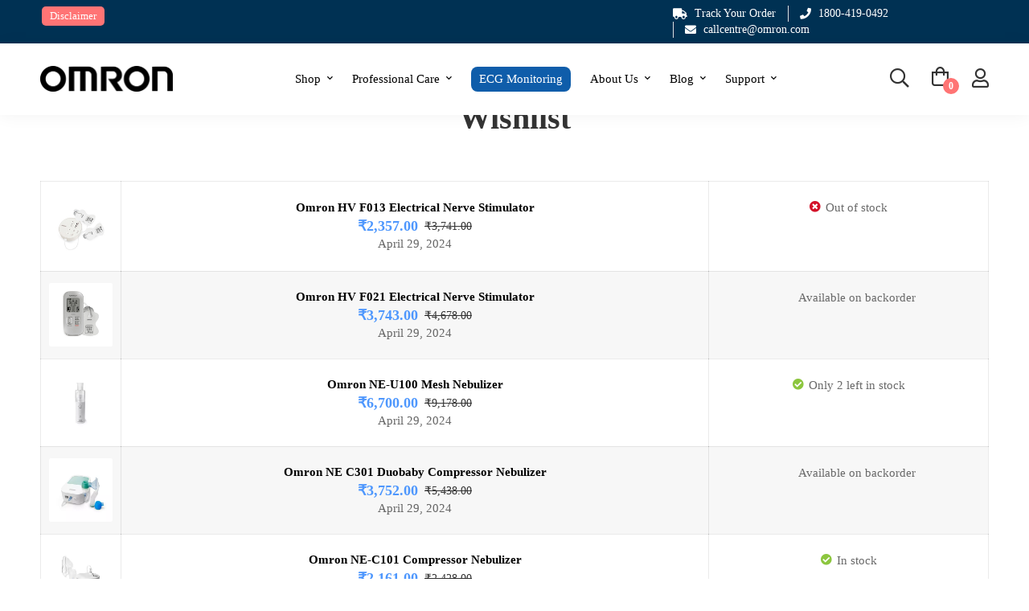

--- FILE ---
content_type: text/html; charset=UTF-8
request_url: https://www.omronbrandshop.com/wishlist/WOOSW/
body_size: 352674
content:
<!DOCTYPE html>
<html lang="en-US" prefix="og: https://ogp.me/ns#" >
<head><script data-no-optimize="1">var litespeed_docref=sessionStorage.getItem("litespeed_docref");litespeed_docref&&(Object.defineProperty(document,"referrer",{get:function(){return litespeed_docref}}),sessionStorage.removeItem("litespeed_docref"));</script>
		<meta charset="UTF-8">
	<meta name="viewport" content="width=device-width, initial-scale=1">
	<link rel="profile" href="https://gmpg.org/xfn/11">
				<style>img:is([sizes="auto" i], [sizes^="auto," i]) { contain-intrinsic-size: 3000px 1500px }</style>
	<script id="cookieyes" type="text/javascript" src="https://cdn-cookieyes.com/client_data/59c5784335e59e1b4d257443/script.js"></script>
<!-- Search Engine Optimization by Rank Math - https://rankmath.com/ -->
<title>Wishlist | Omron Healthcare</title>
<meta name="robots" content="follow, index, max-snippet:-1, max-video-preview:-1, max-image-preview:large"/>
<link rel="canonical" href="https://www.omronbrandshop.com/wishlist/" />
<meta property="og:locale" content="en_US" />
<meta property="og:type" content="article" />
<meta property="og:title" content="Wishlist | Omron Healthcare" />
<meta property="og:url" content="https://www.omronbrandshop.com/wishlist/" />
<meta property="og:site_name" content="Omron Healthcare" />
<meta property="og:image" content="https://www.omronbrandshop.com/wp-content/uploads/2023/03/Popup-Image-V2-e1681473266992.jpg" />
<meta property="og:image:secure_url" content="https://www.omronbrandshop.com/wp-content/uploads/2023/03/Popup-Image-V2-e1681473266992.jpg" />
<meta property="og:image:width" content="301" />
<meta property="og:image:height" content="337" />
<meta property="og:image:alt" content="Wishlist" />
<meta property="og:image:type" content="image/jpeg" />
<meta property="article:published_time" content="2021-09-19T10:01:19+05:30" />
<meta name="twitter:card" content="summary_large_image" />
<meta name="twitter:title" content="Wishlist | Omron Healthcare" />
<meta name="twitter:image" content="https://www.omronbrandshop.com/wp-content/uploads/2023/03/Popup-Image-V2-e1681473266992.jpg" />
<meta name="twitter:label1" content="Time to read" />
<meta name="twitter:data1" content="Less than a minute" />
<script type="application/ld+json" class="rank-math-schema">{"@context":"https://schema.org","@graph":[{"@type":"Organization","@id":"https://www.omronbrandshop.com/#organization","name":"OMRON HEALTHCARE COMPANY LIMITED","url":"https://www.omronbrandshop.com","logo":{"@type":"ImageObject","@id":"https://www.omronbrandshop.com/#logo","url":"https://www.omronbrandshop.com/wp-content/uploads/2022/01/omron-logo-black-and-white.png","contentUrl":"https://www.omronbrandshop.com/wp-content/uploads/2022/01/omron-logo-black-and-white.png","caption":"OMRON HEALTHCARE COMPANY LIMITED","inLanguage":"en-US","width":"350","height":"109"}},{"@type":"WebSite","@id":"https://www.omronbrandshop.com/#website","url":"https://www.omronbrandshop.com","name":"OMRON HEALTHCARE COMPANY LIMITED","publisher":{"@id":"https://www.omronbrandshop.com/#organization"},"inLanguage":"en-US"},{"@type":"ImageObject","@id":"https://www.omronbrandshop.com/wp-content/uploads/2023/03/Popup-Image-V2-e1681473266992.jpg","url":"https://www.omronbrandshop.com/wp-content/uploads/2023/03/Popup-Image-V2-e1681473266992.jpg","width":"301","height":"337","inLanguage":"en-US"},{"@type":"WebPage","@id":"https://www.omronbrandshop.com/wishlist/#webpage","url":"https://www.omronbrandshop.com/wishlist/","name":"Wishlist | Omron Healthcare","datePublished":"2021-09-19T10:01:19+05:30","dateModified":"2021-09-19T10:01:19+05:30","isPartOf":{"@id":"https://www.omronbrandshop.com/#website"},"primaryImageOfPage":{"@id":"https://www.omronbrandshop.com/wp-content/uploads/2023/03/Popup-Image-V2-e1681473266992.jpg"},"inLanguage":"en-US"},{"@type":"Person","@id":"https://www.omronbrandshop.com/author/admin/","name":"admin","url":"https://www.omronbrandshop.com/author/admin/","image":{"@type":"ImageObject","@id":"https://secure.gravatar.com/avatar/53913719fc236edaa46aa5c0b5d131618bb5334eafbeebf32f2c291a657bfb14?s=96&amp;d=mm&amp;r=g","url":"https://secure.gravatar.com/avatar/53913719fc236edaa46aa5c0b5d131618bb5334eafbeebf32f2c291a657bfb14?s=96&amp;d=mm&amp;r=g","caption":"admin","inLanguage":"en-US"},"sameAs":["https://www.akoi.in/"],"worksFor":{"@id":"https://www.omronbrandshop.com/#organization"}},{"@type":"Article","headline":"Wishlist | Omron Healthcare","datePublished":"2021-09-19T10:01:19+05:30","dateModified":"2021-09-19T10:01:19+05:30","author":{"@id":"https://www.omronbrandshop.com/author/admin/","name":"admin"},"publisher":{"@id":"https://www.omronbrandshop.com/#organization"},"name":"Wishlist | Omron Healthcare","@id":"https://www.omronbrandshop.com/wishlist/#richSnippet","isPartOf":{"@id":"https://www.omronbrandshop.com/wishlist/#webpage"},"image":{"@id":"https://www.omronbrandshop.com/wp-content/uploads/2023/03/Popup-Image-V2-e1681473266992.jpg"},"inLanguage":"en-US","mainEntityOfPage":{"@id":"https://www.omronbrandshop.com/wishlist/#webpage"}}]}</script>
<!-- /Rank Math WordPress SEO plugin -->

<link rel='dns-prefetch' href='//www.omronbrandshop.com' />
<link rel="alternate" type="application/rss+xml" title="Omron Healthcare &raquo; Feed" href="https://www.omronbrandshop.com/feed/" />
<link rel="alternate" type="application/rss+xml" title="Omron Healthcare &raquo; Comments Feed" href="https://www.omronbrandshop.com/comments/feed/" />
<link data-optimized="2" rel="stylesheet" href="https://www.omronbrandshop.com/wp-content/litespeed/ucss/7ab1ba4fd8e5182a65729011654a54b8.css?ver=77cea" />
<link rel='stylesheet' id='font-awesome-css' href='https://www.omronbrandshop.com/wp-content/plugins/advanced-product-labels-for-woocommerce/berocket/assets/css/font-awesome.min.css' type='text/css' media='all' />
<link rel='stylesheet' id='berocket_products_label_style-css' href='https://www.omronbrandshop.com/wp-content/plugins/advanced-product-labels-for-woocommerce/css/frontend.css' type='text/css' media='all' />
<style id='berocket_products_label_style-inline-css' type='text/css'>

        .berocket_better_labels:before,
        .berocket_better_labels:after {
            clear: both;
            content: " ";
            display: block;
        }
        .berocket_better_labels.berocket_better_labels_image {
            position: absolute!important;
            top: 0px!important;
            bottom: 0px!important;
            left: 0px!important;
            right: 0px!important;
            pointer-events: none;
        }
        .berocket_better_labels.berocket_better_labels_image * {
            pointer-events: none;
        }
        .berocket_better_labels.berocket_better_labels_image img,
        .berocket_better_labels.berocket_better_labels_image .fa,
        .berocket_better_labels.berocket_better_labels_image .berocket_color_label,
        .berocket_better_labels.berocket_better_labels_image .berocket_image_background,
        .berocket_better_labels .berocket_better_labels_line .br_alabel,
        .berocket_better_labels .berocket_better_labels_line .br_alabel span {
            pointer-events: all;
        }
        .berocket_better_labels .berocket_color_label,
        .br_alabel .berocket_color_label {
            width: 100%;
            height: 100%;
            display: block;
        }
        .berocket_better_labels .berocket_better_labels_position_left {
            text-align:left;
            float: left;
            clear: left;
        }
        .berocket_better_labels .berocket_better_labels_position_center {
            text-align:center;
        }
        .berocket_better_labels .berocket_better_labels_position_right {
            text-align:right;
            float: right;
            clear: right;
        }
        .berocket_better_labels.berocket_better_labels_label {
            clear: both
        }
        .berocket_better_labels .berocket_better_labels_line {
            line-height: 1px;
        }
        .berocket_better_labels.berocket_better_labels_label .berocket_better_labels_line {
            clear: none;
        }
        .berocket_better_labels .berocket_better_labels_position_left .berocket_better_labels_line {
            clear: left;
        }
        .berocket_better_labels .berocket_better_labels_position_right .berocket_better_labels_line {
            clear: right;
        }
        .berocket_better_labels .berocket_better_labels_line .br_alabel {
            display: inline-block;
            position: relative;
            top: 0!important;
            left: 0!important;
            right: 0!important;
            line-height: 1px;
        }.berocket_better_labels .berocket_better_labels_position {
                display: flex;
                flex-direction: column;
            }
            .berocket_better_labels .berocket_better_labels_position.berocket_better_labels_position_left {
                align-items: start;
            }
            .berocket_better_labels .berocket_better_labels_position.berocket_better_labels_position_right {
                align-items: end;
            }
            .rtl .berocket_better_labels .berocket_better_labels_position.berocket_better_labels_position_left {
                align-items: end;
            }
            .rtl .berocket_better_labels .berocket_better_labels_position.berocket_better_labels_position_right {
                align-items: start;
            }
            .berocket_better_labels .berocket_better_labels_position.berocket_better_labels_position_center {
                align-items: center;
            }
            .berocket_better_labels .berocket_better_labels_position .berocket_better_labels_inline {
                display: flex;
                align-items: start;
            }
</style>
<link rel='stylesheet' id='wp-block-library-css' href='https://www.omronbrandshop.com/wp-includes/css/dist/block-library/style.css' type='text/css' media='all' />
<style id='wp-block-library-theme-inline-css' type='text/css'>
.wp-block-audio :where(figcaption){
  color:#555;
  font-size:13px;
  text-align:center;
}
.is-dark-theme .wp-block-audio :where(figcaption){
  color:#ffffffa6;
}

.wp-block-audio{
  margin:0 0 1em;
}

.wp-block-code{
  border:1px solid #ccc;
  border-radius:4px;
  font-family:Menlo,Consolas,monaco,monospace;
  padding:.8em 1em;
}

.wp-block-embed :where(figcaption){
  color:#555;
  font-size:13px;
  text-align:center;
}
.is-dark-theme .wp-block-embed :where(figcaption){
  color:#ffffffa6;
}

.wp-block-embed{
  margin:0 0 1em;
}

.blocks-gallery-caption{
  color:#555;
  font-size:13px;
  text-align:center;
}
.is-dark-theme .blocks-gallery-caption{
  color:#ffffffa6;
}

:root :where(.wp-block-image figcaption){
  color:#555;
  font-size:13px;
  text-align:center;
}
.is-dark-theme :root :where(.wp-block-image figcaption){
  color:#ffffffa6;
}

.wp-block-image{
  margin:0 0 1em;
}

.wp-block-pullquote{
  border-bottom:4px solid;
  border-top:4px solid;
  color:currentColor;
  margin-bottom:1.75em;
}
.wp-block-pullquote cite,.wp-block-pullquote footer,.wp-block-pullquote__citation{
  color:currentColor;
  font-size:.8125em;
  font-style:normal;
  text-transform:uppercase;
}

.wp-block-quote{
  border-left:.25em solid;
  margin:0 0 1.75em;
  padding-left:1em;
}
.wp-block-quote cite,.wp-block-quote footer{
  color:currentColor;
  font-size:.8125em;
  font-style:normal;
  position:relative;
}
.wp-block-quote:where(.has-text-align-right){
  border-left:none;
  border-right:.25em solid;
  padding-left:0;
  padding-right:1em;
}
.wp-block-quote:where(.has-text-align-center){
  border:none;
  padding-left:0;
}
.wp-block-quote.is-large,.wp-block-quote.is-style-large,.wp-block-quote:where(.is-style-plain){
  border:none;
}

.wp-block-search .wp-block-search__label{
  font-weight:700;
}

.wp-block-search__button{
  border:1px solid #ccc;
  padding:.375em .625em;
}

:where(.wp-block-group.has-background){
  padding:1.25em 2.375em;
}

.wp-block-separator.has-css-opacity{
  opacity:.4;
}

.wp-block-separator{
  border:none;
  border-bottom:2px solid;
  margin-left:auto;
  margin-right:auto;
}
.wp-block-separator.has-alpha-channel-opacity{
  opacity:1;
}
.wp-block-separator:not(.is-style-wide):not(.is-style-dots){
  width:100px;
}
.wp-block-separator.has-background:not(.is-style-dots){
  border-bottom:none;
  height:1px;
}
.wp-block-separator.has-background:not(.is-style-wide):not(.is-style-dots){
  height:2px;
}

.wp-block-table{
  margin:0 0 1em;
}
.wp-block-table td,.wp-block-table th{
  word-break:normal;
}
.wp-block-table :where(figcaption){
  color:#555;
  font-size:13px;
  text-align:center;
}
.is-dark-theme .wp-block-table :where(figcaption){
  color:#ffffffa6;
}

.wp-block-video :where(figcaption){
  color:#555;
  font-size:13px;
  text-align:center;
}
.is-dark-theme .wp-block-video :where(figcaption){
  color:#ffffffa6;
}

.wp-block-video{
  margin:0 0 1em;
}

:root :where(.wp-block-template-part.has-background){
  margin-bottom:0;
  margin-top:0;
  padding:1.25em 2.375em;
}
</style>
<style id='classic-theme-styles-inline-css' type='text/css'>
/**
 * These rules are needed for backwards compatibility.
 * They should match the button element rules in the base theme.json file.
 */
.wp-block-button__link {
	color: #ffffff;
	background-color: #32373c;
	border-radius: 9999px; /* 100% causes an oval, but any explicit but really high value retains the pill shape. */

	/* This needs a low specificity so it won't override the rules from the button element if defined in theme.json. */
	box-shadow: none;
	text-decoration: none;

	/* The extra 2px are added to size solids the same as the outline versions.*/
	padding: calc(0.667em + 2px) calc(1.333em + 2px);

	font-size: 1.125em;
}

.wp-block-file__button {
	background: #32373c;
	color: #ffffff;
	text-decoration: none;
}

</style>
<style id='global-styles-inline-css' type='text/css'>
:root{--wp--preset--aspect-ratio--square: 1;--wp--preset--aspect-ratio--4-3: 4/3;--wp--preset--aspect-ratio--3-4: 3/4;--wp--preset--aspect-ratio--3-2: 3/2;--wp--preset--aspect-ratio--2-3: 2/3;--wp--preset--aspect-ratio--16-9: 16/9;--wp--preset--aspect-ratio--9-16: 9/16;--wp--preset--color--black: #000000;--wp--preset--color--cyan-bluish-gray: #abb8c3;--wp--preset--color--white: #ffffff;--wp--preset--color--pale-pink: #f78da7;--wp--preset--color--vivid-red: #cf2e2e;--wp--preset--color--luminous-vivid-orange: #ff6900;--wp--preset--color--luminous-vivid-amber: #fcb900;--wp--preset--color--light-green-cyan: #7bdcb5;--wp--preset--color--vivid-green-cyan: #00d084;--wp--preset--color--pale-cyan-blue: #8ed1fc;--wp--preset--color--vivid-cyan-blue: #0693e3;--wp--preset--color--vivid-purple: #9b51e0;--wp--preset--gradient--vivid-cyan-blue-to-vivid-purple: linear-gradient(135deg,rgba(6,147,227,1) 0%,rgb(155,81,224) 100%);--wp--preset--gradient--light-green-cyan-to-vivid-green-cyan: linear-gradient(135deg,rgb(122,220,180) 0%,rgb(0,208,130) 100%);--wp--preset--gradient--luminous-vivid-amber-to-luminous-vivid-orange: linear-gradient(135deg,rgba(252,185,0,1) 0%,rgba(255,105,0,1) 100%);--wp--preset--gradient--luminous-vivid-orange-to-vivid-red: linear-gradient(135deg,rgba(255,105,0,1) 0%,rgb(207,46,46) 100%);--wp--preset--gradient--very-light-gray-to-cyan-bluish-gray: linear-gradient(135deg,rgb(238,238,238) 0%,rgb(169,184,195) 100%);--wp--preset--gradient--cool-to-warm-spectrum: linear-gradient(135deg,rgb(74,234,220) 0%,rgb(151,120,209) 20%,rgb(207,42,186) 40%,rgb(238,44,130) 60%,rgb(251,105,98) 80%,rgb(254,248,76) 100%);--wp--preset--gradient--blush-light-purple: linear-gradient(135deg,rgb(255,206,236) 0%,rgb(152,150,240) 100%);--wp--preset--gradient--blush-bordeaux: linear-gradient(135deg,rgb(254,205,165) 0%,rgb(254,45,45) 50%,rgb(107,0,62) 100%);--wp--preset--gradient--luminous-dusk: linear-gradient(135deg,rgb(255,203,112) 0%,rgb(199,81,192) 50%,rgb(65,88,208) 100%);--wp--preset--gradient--pale-ocean: linear-gradient(135deg,rgb(255,245,203) 0%,rgb(182,227,212) 50%,rgb(51,167,181) 100%);--wp--preset--gradient--electric-grass: linear-gradient(135deg,rgb(202,248,128) 0%,rgb(113,206,126) 100%);--wp--preset--gradient--midnight: linear-gradient(135deg,rgb(2,3,129) 0%,rgb(40,116,252) 100%);--wp--preset--font-size--small: 13px;--wp--preset--font-size--medium: 20px;--wp--preset--font-size--large: 36px;--wp--preset--font-size--x-large: 42px;--wp--preset--spacing--20: 0.44rem;--wp--preset--spacing--30: 0.67rem;--wp--preset--spacing--40: 1rem;--wp--preset--spacing--50: 1.5rem;--wp--preset--spacing--60: 2.25rem;--wp--preset--spacing--70: 3.38rem;--wp--preset--spacing--80: 5.06rem;--wp--preset--shadow--natural: 6px 6px 9px rgba(0, 0, 0, 0.2);--wp--preset--shadow--deep: 12px 12px 50px rgba(0, 0, 0, 0.4);--wp--preset--shadow--sharp: 6px 6px 0px rgba(0, 0, 0, 0.2);--wp--preset--shadow--outlined: 6px 6px 0px -3px rgba(255, 255, 255, 1), 6px 6px rgba(0, 0, 0, 1);--wp--preset--shadow--crisp: 6px 6px 0px rgba(0, 0, 0, 1);}:where(.is-layout-flex){gap: 0.5em;}:where(.is-layout-grid){gap: 0.5em;}body .is-layout-flex{display: flex;}.is-layout-flex{flex-wrap: wrap;align-items: center;}.is-layout-flex > :is(*, div){margin: 0;}body .is-layout-grid{display: grid;}.is-layout-grid > :is(*, div){margin: 0;}:where(.wp-block-columns.is-layout-flex){gap: 2em;}:where(.wp-block-columns.is-layout-grid){gap: 2em;}:where(.wp-block-post-template.is-layout-flex){gap: 1.25em;}:where(.wp-block-post-template.is-layout-grid){gap: 1.25em;}.has-black-color{color: var(--wp--preset--color--black) !important;}.has-cyan-bluish-gray-color{color: var(--wp--preset--color--cyan-bluish-gray) !important;}.has-white-color{color: var(--wp--preset--color--white) !important;}.has-pale-pink-color{color: var(--wp--preset--color--pale-pink) !important;}.has-vivid-red-color{color: var(--wp--preset--color--vivid-red) !important;}.has-luminous-vivid-orange-color{color: var(--wp--preset--color--luminous-vivid-orange) !important;}.has-luminous-vivid-amber-color{color: var(--wp--preset--color--luminous-vivid-amber) !important;}.has-light-green-cyan-color{color: var(--wp--preset--color--light-green-cyan) !important;}.has-vivid-green-cyan-color{color: var(--wp--preset--color--vivid-green-cyan) !important;}.has-pale-cyan-blue-color{color: var(--wp--preset--color--pale-cyan-blue) !important;}.has-vivid-cyan-blue-color{color: var(--wp--preset--color--vivid-cyan-blue) !important;}.has-vivid-purple-color{color: var(--wp--preset--color--vivid-purple) !important;}.has-black-background-color{background-color: var(--wp--preset--color--black) !important;}.has-cyan-bluish-gray-background-color{background-color: var(--wp--preset--color--cyan-bluish-gray) !important;}.has-white-background-color{background-color: var(--wp--preset--color--white) !important;}.has-pale-pink-background-color{background-color: var(--wp--preset--color--pale-pink) !important;}.has-vivid-red-background-color{background-color: var(--wp--preset--color--vivid-red) !important;}.has-luminous-vivid-orange-background-color{background-color: var(--wp--preset--color--luminous-vivid-orange) !important;}.has-luminous-vivid-amber-background-color{background-color: var(--wp--preset--color--luminous-vivid-amber) !important;}.has-light-green-cyan-background-color{background-color: var(--wp--preset--color--light-green-cyan) !important;}.has-vivid-green-cyan-background-color{background-color: var(--wp--preset--color--vivid-green-cyan) !important;}.has-pale-cyan-blue-background-color{background-color: var(--wp--preset--color--pale-cyan-blue) !important;}.has-vivid-cyan-blue-background-color{background-color: var(--wp--preset--color--vivid-cyan-blue) !important;}.has-vivid-purple-background-color{background-color: var(--wp--preset--color--vivid-purple) !important;}.has-black-border-color{border-color: var(--wp--preset--color--black) !important;}.has-cyan-bluish-gray-border-color{border-color: var(--wp--preset--color--cyan-bluish-gray) !important;}.has-white-border-color{border-color: var(--wp--preset--color--white) !important;}.has-pale-pink-border-color{border-color: var(--wp--preset--color--pale-pink) !important;}.has-vivid-red-border-color{border-color: var(--wp--preset--color--vivid-red) !important;}.has-luminous-vivid-orange-border-color{border-color: var(--wp--preset--color--luminous-vivid-orange) !important;}.has-luminous-vivid-amber-border-color{border-color: var(--wp--preset--color--luminous-vivid-amber) !important;}.has-light-green-cyan-border-color{border-color: var(--wp--preset--color--light-green-cyan) !important;}.has-vivid-green-cyan-border-color{border-color: var(--wp--preset--color--vivid-green-cyan) !important;}.has-pale-cyan-blue-border-color{border-color: var(--wp--preset--color--pale-cyan-blue) !important;}.has-vivid-cyan-blue-border-color{border-color: var(--wp--preset--color--vivid-cyan-blue) !important;}.has-vivid-purple-border-color{border-color: var(--wp--preset--color--vivid-purple) !important;}.has-vivid-cyan-blue-to-vivid-purple-gradient-background{background: var(--wp--preset--gradient--vivid-cyan-blue-to-vivid-purple) !important;}.has-light-green-cyan-to-vivid-green-cyan-gradient-background{background: var(--wp--preset--gradient--light-green-cyan-to-vivid-green-cyan) !important;}.has-luminous-vivid-amber-to-luminous-vivid-orange-gradient-background{background: var(--wp--preset--gradient--luminous-vivid-amber-to-luminous-vivid-orange) !important;}.has-luminous-vivid-orange-to-vivid-red-gradient-background{background: var(--wp--preset--gradient--luminous-vivid-orange-to-vivid-red) !important;}.has-very-light-gray-to-cyan-bluish-gray-gradient-background{background: var(--wp--preset--gradient--very-light-gray-to-cyan-bluish-gray) !important;}.has-cool-to-warm-spectrum-gradient-background{background: var(--wp--preset--gradient--cool-to-warm-spectrum) !important;}.has-blush-light-purple-gradient-background{background: var(--wp--preset--gradient--blush-light-purple) !important;}.has-blush-bordeaux-gradient-background{background: var(--wp--preset--gradient--blush-bordeaux) !important;}.has-luminous-dusk-gradient-background{background: var(--wp--preset--gradient--luminous-dusk) !important;}.has-pale-ocean-gradient-background{background: var(--wp--preset--gradient--pale-ocean) !important;}.has-electric-grass-gradient-background{background: var(--wp--preset--gradient--electric-grass) !important;}.has-midnight-gradient-background{background: var(--wp--preset--gradient--midnight) !important;}.has-small-font-size{font-size: var(--wp--preset--font-size--small) !important;}.has-medium-font-size{font-size: var(--wp--preset--font-size--medium) !important;}.has-large-font-size{font-size: var(--wp--preset--font-size--large) !important;}.has-x-large-font-size{font-size: var(--wp--preset--font-size--x-large) !important;}
:where(.wp-block-post-template.is-layout-flex){gap: 1.25em;}:where(.wp-block-post-template.is-layout-grid){gap: 1.25em;}
:where(.wp-block-columns.is-layout-flex){gap: 2em;}:where(.wp-block-columns.is-layout-grid){gap: 2em;}
:root :where(.wp-block-pullquote){font-size: 1.5em;line-height: 1.6;}
</style>
<link rel='stylesheet' id='isw-frontend-css' href='https://www.omronbrandshop.com/wp-content/plugins/insight-swatches/assets/css/style.css' type='text/css' media='all' />


<link rel='stylesheet' id='woob-front-end-style-css' href='https://www.omronbrandshop.com/wp-content/plugins/woo-brand/css/front-style.css' type='text/css' media='all' />
<style id='woocommerce-inline-inline-css' type='text/css'>
.woocommerce form .form-row .required { visibility: visible; }
</style>


<link rel='stylesheet' id='wt-smart-coupon-for-woo-css' href='https://www.omronbrandshop.com/wp-content/plugins/wt-smart-coupons-for-woocommerce/public/css/wt-smart-coupon-public.css' type='text/css' media='all' />
<link rel='stylesheet' id='perfect-scrollbar-css' href='https://www.omronbrandshop.com/wp-content/plugins/woo-smart-compare/assets/libs/perfect-scrollbar/css/perfect-scrollbar.min.css' type='text/css' media='all' />
<link rel='stylesheet' id='perfect-scrollbar-wpc-css' href='https://www.omronbrandshop.com/wp-content/plugins/woo-smart-compare/assets/libs/perfect-scrollbar/css/custom-theme.css' type='text/css' media='all' />
<link rel='stylesheet' id='woosc-frontend-css' href='https://www.omronbrandshop.com/wp-content/plugins/woo-smart-compare/assets/css/frontend.css' type='text/css' media='all' />
<link rel='stylesheet' id='woosw-icons-css' href='https://www.omronbrandshop.com/wp-content/plugins/woo-smart-wishlist/assets/css/icons.css' type='text/css' media='all' />
<link rel='stylesheet' id='woosw-frontend-css' href='https://www.omronbrandshop.com/wp-content/plugins/woo-smart-wishlist/assets/css/frontend.css' type='text/css' media='all' />
<style id='woosw-frontend-inline-css' type='text/css'>
.woosw-popup .woosw-popup-inner .woosw-popup-content .woosw-popup-content-bot .woosw-notice { background-color: #003153; } .woosw-popup .woosw-popup-inner .woosw-popup-content .woosw-popup-content-bot .woosw-popup-content-bot-inner a:hover { color: #003153; border-color: #003153; } 
</style>

<link rel='stylesheet' id='font-circular-std-css' href='https://www.omronbrandshop.com/wp-content/themes/medizin/assets/fonts/circular-std/font-circular-std.css' type='text/css' media='all' />
<link rel='stylesheet' id='font-awesome-pro-css' href='https://www.omronbrandshop.com/wp-content/themes/medizin/assets/fonts/awesome/css/fontawesome-all.min.css' type='text/css' media='all' />
<link rel='stylesheet' id='font-medizin-css' href='https://www.omronbrandshop.com/wp-content/themes/medizin/assets/fonts/medizin/font-medizin.min.css' type='text/css' media='all' />

<link rel='stylesheet' id='lightgallery-css' href='https://www.omronbrandshop.com/wp-content/themes/medizin/assets/libs/lightGallery/css/lightgallery.min.css' type='text/css' media='all' />
<link rel='stylesheet' id='medizin-style-css' href='https://www.omronbrandshop.com/wp-content/themes/medizin/style.css' type='text/css' media='all' />
<style id='medizin-style-inline-css' type='text/css'>
.boxed{max-width:1200px}::-moz-selection{color:#fff;background-color:#003153}::selection{color:#fff;background-color:#003153}mark,.primary-color.primary-color,.title-has-link a:hover,.growl-close:hover,.link-transition-02,.switcher-language-wrapper .wpml-ls .wpml-ls-sub-menu a:hover,.header-categories-nav .product-category-dropdown>li:hover>a,.tm-button.style-border,.tm-button.style-thick-border,.tm-button.style-text:hover .button-text,.tm-button.style-text .button-icon,.medizin-infinite-loader,.elementor-widget-tm-icon-box.medizin-icon-box-style-01 .medizin-icon,.medizin-blog .post-title a:hover,.medizin-blog .post-categories a:hover,.medizin-blog-caption-style-03 .tm-button,.tm-portfolio .post-categories a:hover,.tm-portfolio .post-title a:hover,.medizin-pricing .price-wrap,.medizin-timeline.style-01 .title,.medizin-timeline.style-01 .timeline-dot,.tm-google-map .style-signal .animated-dot,.medizin-list .marker,.medizin-pricing-style-02 .medizin-pricing .medizin-pricing-features li i,.tm-social-networks .link:hover,.tm-social-networks.style-solid-rounded-icon .link,.medizin-modern-carousel-style-02 .slide-button,.tm-slider a:hover .heading,.woosw-area .woosw-inner .woosw-content .woosw-content-bot .woosw-content-bot-inner .woosw-page a:hover,.woosw-continue:hover,.tm-menu .menu-price,.woocommerce-widget-layered-nav-list a:hover,.post-share a:hover,.blog-nav-links h6:before,.page-links>a:hover,.page-links>a:focus,.comment-nav-links li a:hover,.page-pagination li a:hover,.page-numbers li a:hover,.header-search-form .search-submit,.widget_search .search-submit:hover,.widget_product_search .search-submit:hover,.page-sidebar .widget_pages .current-menu-item>a,.page-sidebar .widget_nav_menu .current-menu-item>a,.page-sidebar .insight-core-bmw .current-menu-item>a,.widget_archive li a:hover .count,.widget_categories li a:hover .count,.widget_product_categories li a:hover .count,.medizin-wp-widget-posts .post-widget-title a:hover,.comment-list .comment-actions a:hover,.portfolio-nav-links.style-01 .inner>a:hover,.portfolio-nav-links.style-02 .nav-list .hover,.medizin-fake-select-wrap .medizin-fake-select li.selected:before,.elementor-widget-tm-icon-box.medizin-icon-box-style-01 .medizin-box:hover div.tm-button.style-text,.elementor-widget-tm-icon-box.medizin-icon-box-style-01 a.tm-button.style-text:hover,.tm-image-box.medizin-box:hover div.tm-button.style-text,.medizin-product-categories .product-cat-wrapper:hover .product-cat-name,.tm-image-box a.tm-button.style-text:hover,.widget_price_filter .ui-slider,.order-by .selected-order a,.medizin-product-price-filter .current-state,.woocommerce .product-badges .onsale,.cart-collaterals .order-total .amount,.woocommerce-mini-cart__empty-message .empty-basket,.woocommerce .cart_list.product_list_widget a:hover,.woocommerce .cart.shop_table td.product-name a:hover,.woocommerce ul.product_list_widget li .product-title:hover,.entry-product-meta a:hover,.entry-product-categories a:hover,.entry-product-brands a,.button.btn-apply-coupon,.widget_price_filter .price_slider_amount .button,.woocommerce-review-rating-template .rating-average,.medizin-product .woocommerce-loop-product__title a:hover,.medizin-product .loop-product__category a:hover,.popup-product-quick-view .product_title a:hover,.medizin-wp-widget-product-brand-nav .chosen,.medizin-wp-widget-product-brand-nav .chosen a,.widget_product_categories .current-cat a,.widget_product_categories .current-cat a .count,.woosc-area .woosc-inner .woosc-table .woosc-table-inner .woosc-table-items table thead tr th a:hover,.woosc-area .woosc-inner .woosc-table .woosc-table-inner .woosc-table-items .button,.woocommerce nav.woocommerce-pagination ul li a:hover{color:#003153}.primary-background-color,.link-transition-02:after,input[type='checkbox']:checked:before,.wp-block-tag-cloud a:hover,.wp-block-calendar #today,.medizin-fake-select-wrap .medizin-fake-select li:hover,.medizin-link-animate-border .heading-primary a mark:after,.medizin-team-member-style-01 .social-networks a:hover,.tm-button.style-flat:before,.tm-button.style-border:after,.tm-button.style-thick-border:after,.medizin-tab-nav-buttons button:hover,.medizin-blog-caption-style-03 .tm-button.style-bottom-line .button-content-wrapper:after,.medizin-blog .post-overlay-categories a,.hint--primary:after,[data-fp-section-skin='dark'] #fp-nav ul li a span,[data-fp-section-skin='dark'] .fp-slidesNav ul li a span,.page-scroll-up,.top-bar-01 .top-bar-button,.tm-social-networks.style-flat-rounded-icon .link:hover,.tm-swiper .swiper-pagination-progressbar .swiper-pagination-progressbar-fill,.tm-social-networks.style-flat-rounded-icon .link,.tm-social-networks.style-solid-rounded-icon .link:hover,.portfolio-overlay-group-01.portfolio-overlay-colored-faded .post-overlay,.medizin-modern-carousel .slide-tag,.medizin-light-gallery .medizin-box .medizin-overlay,.medizin-accordion-style-02 .medizin-accordion .accordion-section.active .accordion-header,.medizin-accordion-style-02 .medizin-accordion .accordion-section:hover .accordion-header,.medizin-mailchimp-form-style-01 .form-submit,.medizin-modern-carousel-style-02 .slide-button:after,.tm-gradation .item:hover .count,.nav-links a:hover,.page-links .current,.comment-nav-links li .current,.page-pagination li .current,.page-numbers li .current,.page-sidebar .insight-core-bmw li:hover a,.page-sidebar .insight-core-bmw li.current-menu-item a,.single-post .entry-post-feature.post-quote,.entry-post-categories a,.post-share.style-01 .share-icon,.entry-portfolio-feature .gallery-item .overlay,.widget .tagcloud a:hover,.widget_calendar #today,.woocommerce .select2-container--default .select2-results__option--highlighted[aria-selected],.select2-container--default .select2-results__option[aria-selected=true],.select2-container--default .select2-results__option[data-selected=true],.wishlist-btn.style-01 a:hover,.compare-btn.style-01 a:hover,.compare-btn.style-01 a:hover,.medizin-product.style-grid-01 .woocommerce_loop_add_to_cart_wrap a,.medizin-product.style-grid-02 .woocommerce_loop_add_to_cart_wrap a,.widget_price_filter .price_slider_amount .button:hover,.woosc-area .woosc-inner .woosc-table .woosc-table-inner .woosc-table-items .button:hover,.woocommerce nav.woocommerce-pagination ul li span.current,.woocommerce-info,.woocommerce-message,.woocommerce-MyAccount-navigation .is-active a,.woocommerce-MyAccount-navigation a:hover{background-color:#003153}.primary-background-color-important,.lg-progress-bar .lg-progress{background-color:#003153!important}input[type='checkbox']:hover:before,.wp-block-quote,.wp-block-quote.has-text-align-right,.tm-button.style-border,.tm-button.style-thick-border,.medizin-tab-nav-buttons button:hover,.medizin-fake-select-wrap.focused .medizin-fake-select-current,.medizin-fake-select-wrap .medizin-fake-select-current:hover,.page-search-popup .search-field,.tm-social-networks.style-solid-rounded-icon .link,.tm-popup-video.type-button .video-play,.widget_pages .current-menu-item,.widget_nav_menu .current-menu-item,.insight-core-bmw .current-menu-item,.page-sidebar .insight-core-bmw li:hover a,.page-sidebar .insight-core-bmw li.current-menu-item a,.wishlist-btn.style-01 a:hover,.compare-btn.style-01 a:hover,body.woocommerce-cart table.cart td.actions .coupon .input-text:focus,.woocommerce div.quantity .qty:focus,.woocommerce div.quantity button:hover:before,.woocommerce.single-product div.product .images .thumbnails .item img:hover{border-color:#003153}.single-product .woo-single-gallery .medizin-thumbs-swiper .swiper-slide:hover img,.single-product .woo-single-gallery .medizin-thumbs-swiper .swiper-slide-thumb-active img,.lg-outer .lg-thumb-item.active,.lg-outer .lg-thumb-item:hover{border-color:#003153!important}.hint--primary.hint--top-left:before,.hint--primary.hint--top-right:before,.hint--primary.hint--top:before{border-top-color:#003153}.hint--primary.hint--right:before{border-right-color:#003153}.hint--primary.hint--bottom-left:before,.hint--primary.hint--bottom-right:before,.hint--primary.hint--bottom:before,.medizin-tabpanel.medizin-tabpanel-horizontal>.medizin-nav-tabs li.active a,.mini-cart .widget_shopping_cart_content,.single-product .woocommerce-tabs li.active,.woocommerce .select2-container .select2-choice{border-bottom-color:#003153}.hint--primary.hint--left:before,.tm-popup-video.type-button .video-play-icon:before{border-left-color:#003153}.medizin-accordion-style-01 .medizin-accordion .accordion-section.active .accordion-header,.medizin-accordion-style-01 .medizin-accordion .accordion-section:hover .accordion-header{background-color:rgba(0,49,83,0.7)}.portfolio-overlay-group-01 .post-overlay{background-color:rgba(0,49,83,0.8)}.switcher-language-wrapper .wpml-ls .wpml-ls-sub-menu a:hover,.header-categories-nav .product-category-dropdown>li:hover>a{background-color:rgba(0,49,83,0.1)}.secondary-color,.entry-product-brands a:hover,.medizin-product-banner .price,.medizin-product-banner ins,.medizin-product-banner ins .amount,.woocommerce-cart .cart-collaterals .order-total .amount,.woocommerce-checkout .shop_table .order-total .amount,.woosc-table .price .medizin-blog-zigzag .post-title{color:#ff7474}.tm-button.style-flat:after,.hint--secondary:after,.medizin-product.style-grid-01 .woocommerce_loop_add_to_cart_wrap a:hover,.medizin-product.style-grid-02 .woocommerce_loop_add_to_cart_wrap a:hover{background-color:#ff7474}.medizin-event .event-overlay-background,.medizin-event-carousel .event-overlay-background{background-color:rgba(255,116,116,0.6)}.hint--secondary.hint--top-left:before,.hint--secondary.hint--top-right:before,.hint--secondary.hint--top:before{border-top-color:#ff7474}.hint--secondary.hint--right:before{border-right-color:#ff7474}.hint--secondary.hint--bottom-left:before,.hint--secondary.hint--bottom-right:before,.hint--secondary.hint--bottom:before{border-bottom-color:#ff7474}.hint--secondary.hint--left:before{border-left-color:#ff7474}.lg-backdrop{background-color:#000 !important}
</style>
<link rel='stylesheet' id='medizin-woocommerce-css' href='https://www.omronbrandshop.com/wp-content/themes/medizin/woocommerce.css' type='text/css' media='all' />
<link rel='stylesheet' id='perfect-scrollbar-woosw-css' href='https://www.omronbrandshop.com/wp-content/themes/medizin/assets/libs/perfect-scrollbar/css/custom-theme.min.css' type='text/css' media='all' />
<link rel='stylesheet' id='magnific-popup-css' href='https://www.omronbrandshop.com/wp-content/plugins/happy-elementor-addons/assets/vendor/magnific-popup/magnific-popup.css' type='text/css' media='all' />
<link rel='stylesheet' id='elementor-frontend-css' href='https://www.omronbrandshop.com/wp-content/plugins/elementor/assets/css/frontend.css' type='text/css' media='all' />
<style id='elementor-frontend-inline-css' type='text/css'>
.elementor-kit-40{--e-global-color-primary:#10147E;--e-global-color-secondary:#54595F;--e-global-color-text:#7A7A7A;--e-global-color-accent:#61CE70;--e-global-color-211a2f14:#4E97FD;--e-global-color-55012e55:#E4573D;--e-global-color-358c1ad1:#333333;--e-global-color-2a620dfb:#696969;--e-global-color-19c6e9b4:#7E7E7E;--e-global-color-48cec617:#ABABAB;--e-global-color-3dc82db6:#F8F8F8;--e-global-color-47e1d30d:#FFF;--e-global-color-44a1da:#000;--e-global-color-57d5ff9d:#EDF4FE;--e-global-color-e693dc7:#E3F8FA;--e-global-color-3a31654:#C1C1C1;--e-global-typography-primary-font-family:"Din Pro";--e-global-typography-primary-font-weight:600;--e-global-typography-secondary-font-family:"Din Pro";--e-global-typography-secondary-font-weight:400;--e-global-typography-text-font-family:"Din Pro";--e-global-typography-text-font-size:14px;--e-global-typography-text-font-weight:400;--e-global-typography-accent-font-family:"Din Pro";--e-global-typography-accent-font-weight:500;--e-global-typography-6a08c27-font-family:"Aubrey";--e-global-typography-6a08c27-font-weight:400;font-family:"Din Pro", Sans-serif;}.elementor-kit-40 e-page-transition{background-color:#FFBC7D;}.elementor-kit-40 h6{color:#000000;font-size:22px;font-weight:600;}.elementor-kit-40 label{color:#020101;}.elementor-section.elementor-section-boxed > .elementor-container{max-width:1200px;}.e-con{--container-max-width:1200px;}.elementor-widget:not(:last-child){margin-block-end:20px;}.elementor-element{--widgets-spacing:20px 20px;--widgets-spacing-row:20px;--widgets-spacing-column:20px;}{}h1{display:var(--page-title-display);}@media(max-width:1024px){.elementor-section.elementor-section-boxed > .elementor-container{max-width:1024px;}.e-con{--container-max-width:1024px;}}@media(max-width:767px){.elementor-section.elementor-section-boxed > .elementor-container{max-width:767px;}.e-con{--container-max-width:767px;}}/* Start Custom Fonts CSS *//* End Custom Fonts CSS */
.elementor-39 .elementor-element.elementor-element-29c8dd0 > .elementor-container > .elementor-row{align-items:stretch;}.elementor-39 .elementor-element.elementor-element-29c8dd0:not(.elementor-motion-effects-element-type-background), .elementor-39 .elementor-element.elementor-element-29c8dd0 > .elementor-motion-effects-container > .elementor-motion-effects-layer{background-color:#306F95;}.elementor-39 .elementor-element.elementor-element-29c8dd0 > .elementor-container{max-width:1340px;}.elementor-39 .elementor-element.elementor-element-29c8dd0{transition:background 0.3s, border 0.3s, border-radius 0.3s, box-shadow 0.3s;margin-top:-26px;margin-bottom:0px;padding:45px 20px 0px 20px;}.elementor-39 .elementor-element.elementor-element-29c8dd0 > .elementor-background-overlay{transition:background 0.3s, border-radius 0.3s, opacity 0.3s;}.elementor-39 .elementor-element.elementor-element-93a002c > .elementor-widget-container{margin:0px 0px 10px 0px;}.elementor-39 .elementor-element.elementor-element-93a002c{text-align:left;}.elementor-39 .elementor-element.elementor-element-93a002c img{width:166px;}.elementor-39 .elementor-element.elementor-element-8fd2fd2 > .elementor-widget-container{margin:0px 0px 15px 0px;}.elementor-39 .elementor-element.elementor-element-8fd2fd2{text-align:left;}.elementor-39 .elementor-element.elementor-element-8fd2fd2 .heading-primary{font-size:16px;font-weight:300;line-height:34px;color:#FFFFFFE8;}.elementor-39 .elementor-element.elementor-element-8fd2fd2 .heading-primary .stop-a{stop-color:#FFFFFFE8;}.elementor-39 .elementor-element.elementor-element-8fd2fd2 .heading-primary .stop-b{stop-color:#FFFFFFE8;}.elementor-39 .elementor-element.elementor-element-baf9bbd > .elementor-widget-container{margin:10px 0px 0px 0px;}.elementor-39 .elementor-element.elementor-element-baf9bbd .heading-primary{font-size:20px;font-weight:500;line-height:30px;color:#FAFAFA;}.elementor-39 .elementor-element.elementor-element-baf9bbd .heading-primary .stop-a{stop-color:#FAFAFA;}.elementor-39 .elementor-element.elementor-element-baf9bbd .heading-primary .stop-b{stop-color:#FAFAFA;}.elementor-39 .elementor-element.elementor-element-baf9bbd .heading-primary mark{font-weight:300;}.elementor-39 .elementor-element.elementor-element-176f022 > .elementor-widget-container{margin:0px 0px 0px 0px;padding:0px 0px 0px 0px;}.elementor-39 .elementor-element.elementor-element-176f022 .elementor-nav-menu .elementor-item{font-size:16px;font-weight:300;text-transform:capitalize;line-height:22px;}.elementor-39 .elementor-element.elementor-element-176f022 .elementor-nav-menu--main .elementor-item{color:#FFFFFFE8;fill:#FFFFFFE8;padding-left:1px;padding-right:1px;padding-top:6px;padding-bottom:6px;}.elementor-39 .elementor-element.elementor-element-176f022 .elementor-nav-menu--main .elementor-item:hover,
					.elementor-39 .elementor-element.elementor-element-176f022 .elementor-nav-menu--main .elementor-item.elementor-item-active,
					.elementor-39 .elementor-element.elementor-element-176f022 .elementor-nav-menu--main .elementor-item.highlighted,
					.elementor-39 .elementor-element.elementor-element-176f022 .elementor-nav-menu--main .elementor-item:focus{color:#FFFFFF;fill:#FFFFFF;}.elementor-39 .elementor-element.elementor-element-176f022 .elementor-nav-menu--main .elementor-item.elementor-item-active{color:#FFFFFF;}.elementor-39 .elementor-element.elementor-element-176f022 .elementor-nav-menu--dropdown a:hover,
					.elementor-39 .elementor-element.elementor-element-176f022 .elementor-nav-menu--dropdown a.elementor-item-active,
					.elementor-39 .elementor-element.elementor-element-176f022 .elementor-nav-menu--dropdown a.highlighted,
					.elementor-39 .elementor-element.elementor-element-176f022 .elementor-menu-toggle:hover{color:#005FAF;}.elementor-39 .elementor-element.elementor-element-2e37439 > .elementor-widget-container{margin:10px 0px 0px 0px;}.elementor-39 .elementor-element.elementor-element-2e37439 .heading-primary{font-size:20px;font-weight:500;line-height:30px;color:#FAFAFA;}.elementor-39 .elementor-element.elementor-element-2e37439 .heading-primary .stop-a{stop-color:#FAFAFA;}.elementor-39 .elementor-element.elementor-element-2e37439 .heading-primary .stop-b{stop-color:#FAFAFA;}.elementor-39 .elementor-element.elementor-element-2e37439 .heading-primary mark{font-weight:300;}.elementor-39 .elementor-element.elementor-element-d855a4d > .elementor-widget-container{margin:0px 0px 0px 0px;padding:0px 0px 0px 0px;}.elementor-39 .elementor-element.elementor-element-d855a4d .elementor-nav-menu .elementor-item{font-size:16px;font-weight:300;text-transform:capitalize;line-height:26px;}.elementor-39 .elementor-element.elementor-element-d855a4d .elementor-nav-menu--main .elementor-item{color:#FFFFFFE8;fill:#FFFFFFE8;padding-left:1px;padding-right:1px;padding-top:5px;padding-bottom:5px;}.elementor-39 .elementor-element.elementor-element-d855a4d .elementor-nav-menu--main .elementor-item:hover,
					.elementor-39 .elementor-element.elementor-element-d855a4d .elementor-nav-menu--main .elementor-item.elementor-item-active,
					.elementor-39 .elementor-element.elementor-element-d855a4d .elementor-nav-menu--main .elementor-item.highlighted,
					.elementor-39 .elementor-element.elementor-element-d855a4d .elementor-nav-menu--main .elementor-item:focus{color:#FFFFFF;fill:#FFFFFF;}.elementor-39 .elementor-element.elementor-element-d855a4d .elementor-nav-menu--main .elementor-item.elementor-item-active{color:#FFFFFF;}.elementor-39 .elementor-element.elementor-element-d855a4d .elementor-nav-menu--dropdown a:hover,
					.elementor-39 .elementor-element.elementor-element-d855a4d .elementor-nav-menu--dropdown a.elementor-item-active,
					.elementor-39 .elementor-element.elementor-element-d855a4d .elementor-nav-menu--dropdown a.highlighted,
					.elementor-39 .elementor-element.elementor-element-d855a4d .elementor-menu-toggle:hover{color:#005FAF;}.elementor-39 .elementor-element.elementor-element-92684ee > .elementor-widget-container{margin:10px 0px 0px 0px;}.elementor-39 .elementor-element.elementor-element-92684ee .heading-primary{font-size:20px;font-weight:500;line-height:30px;color:#FAFAFA;}.elementor-39 .elementor-element.elementor-element-92684ee .heading-primary .stop-a{stop-color:#FAFAFA;}.elementor-39 .elementor-element.elementor-element-92684ee .heading-primary .stop-b{stop-color:#FAFAFA;}.elementor-39 .elementor-element.elementor-element-92684ee .heading-primary mark{font-weight:300;}.elementor-39 .elementor-element.elementor-element-92b092e > .elementor-widget-container{margin:0px 0px 0px 0px;padding:0px 0px 0px 0px;}.elementor-39 .elementor-element.elementor-element-92b092e .elementor-nav-menu .elementor-item{font-size:16px;font-weight:300;text-transform:capitalize;line-height:28px;}.elementor-39 .elementor-element.elementor-element-92b092e .elementor-nav-menu--main .elementor-item{color:#FFFFFFE8;fill:#FFFFFFE8;padding-left:1px;padding-right:1px;padding-top:5px;padding-bottom:5px;}.elementor-39 .elementor-element.elementor-element-92b092e .elementor-nav-menu--main .elementor-item:hover,
					.elementor-39 .elementor-element.elementor-element-92b092e .elementor-nav-menu--main .elementor-item.elementor-item-active,
					.elementor-39 .elementor-element.elementor-element-92b092e .elementor-nav-menu--main .elementor-item.highlighted,
					.elementor-39 .elementor-element.elementor-element-92b092e .elementor-nav-menu--main .elementor-item:focus{color:#FFFFFF;fill:#FFFFFF;}.elementor-39 .elementor-element.elementor-element-92b092e .elementor-nav-menu--main .elementor-item.elementor-item-active{color:#FFFFFF;}.elementor-39 .elementor-element.elementor-element-92b092e .elementor-nav-menu--dropdown a:hover,
					.elementor-39 .elementor-element.elementor-element-92b092e .elementor-nav-menu--dropdown a.elementor-item-active,
					.elementor-39 .elementor-element.elementor-element-92b092e .elementor-nav-menu--dropdown a.highlighted,
					.elementor-39 .elementor-element.elementor-element-92b092e .elementor-menu-toggle:hover{color:#005FAF;}.elementor-39 .elementor-element.elementor-element-8b5cfe6 > .elementor-widget-container{margin:10px 0px 0px 0px;}.elementor-39 .elementor-element.elementor-element-8b5cfe6 .heading-primary{font-size:20px;font-weight:500;line-height:30px;color:#FAFAFA;}.elementor-39 .elementor-element.elementor-element-8b5cfe6 .heading-primary .stop-a{stop-color:#FAFAFA;}.elementor-39 .elementor-element.elementor-element-8b5cfe6 .heading-primary .stop-b{stop-color:#FAFAFA;}.elementor-39 .elementor-element.elementor-element-8b5cfe6 .heading-primary mark{font-weight:300;}.elementor-39 .elementor-element.elementor-element-530765d > .elementor-widget-container{margin:0px 0px 0px 0px;padding:0px 0px 0px 0px;}.elementor-39 .elementor-element.elementor-element-530765d .elementor-nav-menu .elementor-item{font-size:16px;font-weight:300;text-transform:capitalize;line-height:23px;}.elementor-39 .elementor-element.elementor-element-530765d .elementor-nav-menu--main .elementor-item{color:#FFFFFFE8;fill:#FFFFFFE8;padding-left:1px;padding-right:1px;padding-top:5px;padding-bottom:5px;}.elementor-39 .elementor-element.elementor-element-530765d .elementor-nav-menu--main .elementor-item:hover,
					.elementor-39 .elementor-element.elementor-element-530765d .elementor-nav-menu--main .elementor-item.elementor-item-active,
					.elementor-39 .elementor-element.elementor-element-530765d .elementor-nav-menu--main .elementor-item.highlighted,
					.elementor-39 .elementor-element.elementor-element-530765d .elementor-nav-menu--main .elementor-item:focus{color:#FFFFFF;fill:#FFFFFF;}.elementor-39 .elementor-element.elementor-element-530765d .elementor-nav-menu--main .elementor-item.elementor-item-active{color:#FFFFFF;}.elementor-39 .elementor-element.elementor-element-530765d .elementor-nav-menu--dropdown a:hover,
					.elementor-39 .elementor-element.elementor-element-530765d .elementor-nav-menu--dropdown a.elementor-item-active,
					.elementor-39 .elementor-element.elementor-element-530765d .elementor-nav-menu--dropdown a.highlighted,
					.elementor-39 .elementor-element.elementor-element-530765d .elementor-menu-toggle:hover{color:#005FAF;}.elementor-39 .elementor-element.elementor-element-0d83390 > .elementor-container > .elementor-row{align-items:stretch;}.elementor-39 .elementor-element.elementor-element-0d83390:not(.elementor-motion-effects-element-type-background), .elementor-39 .elementor-element.elementor-element-0d83390 > .elementor-motion-effects-container > .elementor-motion-effects-layer{background-color:#306F95;}.elementor-39 .elementor-element.elementor-element-0d83390{transition:background 0.3s, border 0.3s, border-radius 0.3s, box-shadow 0.3s;margin-top:0px;margin-bottom:0px;padding:0px 0px 0px 0px;}.elementor-39 .elementor-element.elementor-element-0d83390 > .elementor-background-overlay{transition:background 0.3s, border-radius 0.3s, opacity 0.3s;}.elementor-39 .elementor-element.elementor-element-0a593de > .elementor-element-populated{margin:0px 0px 0px 0px;--e-column-margin-right:0px;--e-column-margin-left:0px;}.elementor-39 .elementor-element.elementor-element-0a593de > .elementor-element-populated.elementor-element-populated{padding:0px 0px 15px 0px;}.elementor-39 .elementor-element.elementor-element-691981f > .elementor-widget-container{margin:0px 0px 0px 0px;padding:0px 0px 0px 0px;}.elementor-39 .elementor-element.elementor-element-691981f{text-align:center;}.elementor-39 .elementor-element.elementor-element-691981f .heading-primary{font-size:15px;font-weight:300;line-height:22px;color:#FFFFFF;}.elementor-39 .elementor-element.elementor-element-691981f .heading-primary .stop-a{stop-color:#FFFFFF;}.elementor-39 .elementor-element.elementor-element-691981f .heading-primary .stop-b{stop-color:#FFFFFF;}.elementor-theme-builder-content-area{height:400px;}.elementor-location-header:before, .elementor-location-footer:before{content:"";display:table;clear:both;}@media(min-width:768px){.elementor-39 .elementor-element.elementor-element-8140dba{width:22.024%;}.elementor-39 .elementor-element.elementor-element-21f8581{width:21.835%;}.elementor-39 .elementor-element.elementor-element-9996815{width:21.062%;}.elementor-39 .elementor-element.elementor-element-74ece9c{width:12.275%;}.elementor-39 .elementor-element.elementor-element-35e67b5{width:22.802%;}}@media(max-width:1024px) and (min-width:768px){.elementor-39 .elementor-element.elementor-element-8140dba{width:100%;}.elementor-39 .elementor-element.elementor-element-21f8581{width:50%;}.elementor-39 .elementor-element.elementor-element-9996815{width:50%;}.elementor-39 .elementor-element.elementor-element-74ece9c{width:50%;}.elementor-39 .elementor-element.elementor-element-35e67b5{width:50%;}}@media(max-width:1024px){.elementor-39 .elementor-element.elementor-element-29c8dd0{padding:30px 20px 0px 20px;}.elementor-39 .elementor-element.elementor-element-21f8581 > .elementor-element-populated{margin:0px 0px 0px 0px;--e-column-margin-right:0px;--e-column-margin-left:0px;}.elementor-39 .elementor-element.elementor-element-0d83390{margin-top:0px;margin-bottom:0px;padding:0px 0px 20px 0px;}}@media(max-width:767px){.elementor-39 .elementor-element.elementor-element-93a002c{text-align:left;}.elementor-39 .elementor-element.elementor-element-8fd2fd2 .heading-primary{font-size:18px;}.elementor-39 .elementor-element.elementor-element-176f022 .elementor-nav-menu .elementor-item{font-size:16px;}.elementor-39 .elementor-element.elementor-element-d855a4d .elementor-nav-menu .elementor-item{font-size:16px;}.elementor-39 .elementor-element.elementor-element-92b092e .elementor-nav-menu .elementor-item{font-size:16px;}.elementor-39 .elementor-element.elementor-element-530765d .elementor-nav-menu .elementor-item{font-size:16px;}}/* Start custom CSS for tm-heading, class: .elementor-element-691981f */.omron-copyright-21 a {display: inline-block !important;}/* End custom CSS */
@-webkit-keyframes ha_fadeIn{0%{opacity:0}to{opacity:1}}@keyframes ha_fadeIn{0%{opacity:0}to{opacity:1}}@-webkit-keyframes ha_zoomIn{0%{opacity:0;-webkit-transform:scale3d(.3,.3,.3);transform:scale3d(.3,.3,.3)}50%{opacity:1}}@keyframes ha_zoomIn{0%{opacity:0;-webkit-transform:scale3d(.3,.3,.3);transform:scale3d(.3,.3,.3)}50%{opacity:1}}@-webkit-keyframes ha_rollIn{0%{opacity:0;-webkit-transform:translate3d(-100%,0,0) rotate3d(0,0,1,-120deg);transform:translate3d(-100%,0,0) rotate3d(0,0,1,-120deg)}to{opacity:1}}@keyframes ha_rollIn{0%{opacity:0;-webkit-transform:translate3d(-100%,0,0) rotate3d(0,0,1,-120deg);transform:translate3d(-100%,0,0) rotate3d(0,0,1,-120deg)}to{opacity:1}}@-webkit-keyframes ha_bounce{0%,20%,53%,to{-webkit-animation-timing-function:cubic-bezier(.215,.61,.355,1);animation-timing-function:cubic-bezier(.215,.61,.355,1)}40%,43%{-webkit-transform:translate3d(0,-30px,0) scaleY(1.1);transform:translate3d(0,-30px,0) scaleY(1.1);-webkit-animation-timing-function:cubic-bezier(.755,.05,.855,.06);animation-timing-function:cubic-bezier(.755,.05,.855,.06)}70%{-webkit-transform:translate3d(0,-15px,0) scaleY(1.05);transform:translate3d(0,-15px,0) scaleY(1.05);-webkit-animation-timing-function:cubic-bezier(.755,.05,.855,.06);animation-timing-function:cubic-bezier(.755,.05,.855,.06)}80%{-webkit-transition-timing-function:cubic-bezier(.215,.61,.355,1);transition-timing-function:cubic-bezier(.215,.61,.355,1);-webkit-transform:translate3d(0,0,0) scaleY(.95);transform:translate3d(0,0,0) scaleY(.95)}90%{-webkit-transform:translate3d(0,-4px,0) scaleY(1.02);transform:translate3d(0,-4px,0) scaleY(1.02)}}@keyframes ha_bounce{0%,20%,53%,to{-webkit-animation-timing-function:cubic-bezier(.215,.61,.355,1);animation-timing-function:cubic-bezier(.215,.61,.355,1)}40%,43%{-webkit-transform:translate3d(0,-30px,0) scaleY(1.1);transform:translate3d(0,-30px,0) scaleY(1.1);-webkit-animation-timing-function:cubic-bezier(.755,.05,.855,.06);animation-timing-function:cubic-bezier(.755,.05,.855,.06)}70%{-webkit-transform:translate3d(0,-15px,0) scaleY(1.05);transform:translate3d(0,-15px,0) scaleY(1.05);-webkit-animation-timing-function:cubic-bezier(.755,.05,.855,.06);animation-timing-function:cubic-bezier(.755,.05,.855,.06)}80%{-webkit-transition-timing-function:cubic-bezier(.215,.61,.355,1);transition-timing-function:cubic-bezier(.215,.61,.355,1);-webkit-transform:translate3d(0,0,0) scaleY(.95);transform:translate3d(0,0,0) scaleY(.95)}90%{-webkit-transform:translate3d(0,-4px,0) scaleY(1.02);transform:translate3d(0,-4px,0) scaleY(1.02)}}@-webkit-keyframes ha_bounceIn{0%,20%,40%,60%,80%,to{-webkit-animation-timing-function:cubic-bezier(.215,.61,.355,1);animation-timing-function:cubic-bezier(.215,.61,.355,1)}0%{opacity:0;-webkit-transform:scale3d(.3,.3,.3);transform:scale3d(.3,.3,.3)}20%{-webkit-transform:scale3d(1.1,1.1,1.1);transform:scale3d(1.1,1.1,1.1)}40%{-webkit-transform:scale3d(.9,.9,.9);transform:scale3d(.9,.9,.9)}60%{opacity:1;-webkit-transform:scale3d(1.03,1.03,1.03);transform:scale3d(1.03,1.03,1.03)}80%{-webkit-transform:scale3d(.97,.97,.97);transform:scale3d(.97,.97,.97)}to{opacity:1}}@keyframes ha_bounceIn{0%,20%,40%,60%,80%,to{-webkit-animation-timing-function:cubic-bezier(.215,.61,.355,1);animation-timing-function:cubic-bezier(.215,.61,.355,1)}0%{opacity:0;-webkit-transform:scale3d(.3,.3,.3);transform:scale3d(.3,.3,.3)}20%{-webkit-transform:scale3d(1.1,1.1,1.1);transform:scale3d(1.1,1.1,1.1)}40%{-webkit-transform:scale3d(.9,.9,.9);transform:scale3d(.9,.9,.9)}60%{opacity:1;-webkit-transform:scale3d(1.03,1.03,1.03);transform:scale3d(1.03,1.03,1.03)}80%{-webkit-transform:scale3d(.97,.97,.97);transform:scale3d(.97,.97,.97)}to{opacity:1}}@-webkit-keyframes ha_flipInX{0%{opacity:0;-webkit-transform:perspective(400px) rotate3d(1,0,0,90deg);transform:perspective(400px) rotate3d(1,0,0,90deg);-webkit-animation-timing-function:ease-in;animation-timing-function:ease-in}40%{-webkit-transform:perspective(400px) rotate3d(1,0,0,-20deg);transform:perspective(400px) rotate3d(1,0,0,-20deg);-webkit-animation-timing-function:ease-in;animation-timing-function:ease-in}60%{opacity:1;-webkit-transform:perspective(400px) rotate3d(1,0,0,10deg);transform:perspective(400px) rotate3d(1,0,0,10deg)}80%{-webkit-transform:perspective(400px) rotate3d(1,0,0,-5deg);transform:perspective(400px) rotate3d(1,0,0,-5deg)}}@keyframes ha_flipInX{0%{opacity:0;-webkit-transform:perspective(400px) rotate3d(1,0,0,90deg);transform:perspective(400px) rotate3d(1,0,0,90deg);-webkit-animation-timing-function:ease-in;animation-timing-function:ease-in}40%{-webkit-transform:perspective(400px) rotate3d(1,0,0,-20deg);transform:perspective(400px) rotate3d(1,0,0,-20deg);-webkit-animation-timing-function:ease-in;animation-timing-function:ease-in}60%{opacity:1;-webkit-transform:perspective(400px) rotate3d(1,0,0,10deg);transform:perspective(400px) rotate3d(1,0,0,10deg)}80%{-webkit-transform:perspective(400px) rotate3d(1,0,0,-5deg);transform:perspective(400px) rotate3d(1,0,0,-5deg)}}@-webkit-keyframes ha_flipInY{0%{opacity:0;-webkit-transform:perspective(400px) rotate3d(0,1,0,90deg);transform:perspective(400px) rotate3d(0,1,0,90deg);-webkit-animation-timing-function:ease-in;animation-timing-function:ease-in}40%{-webkit-transform:perspective(400px) rotate3d(0,1,0,-20deg);transform:perspective(400px) rotate3d(0,1,0,-20deg);-webkit-animation-timing-function:ease-in;animation-timing-function:ease-in}60%{opacity:1;-webkit-transform:perspective(400px) rotate3d(0,1,0,10deg);transform:perspective(400px) rotate3d(0,1,0,10deg)}80%{-webkit-transform:perspective(400px) rotate3d(0,1,0,-5deg);transform:perspective(400px) rotate3d(0,1,0,-5deg)}}@keyframes ha_flipInY{0%{opacity:0;-webkit-transform:perspective(400px) rotate3d(0,1,0,90deg);transform:perspective(400px) rotate3d(0,1,0,90deg);-webkit-animation-timing-function:ease-in;animation-timing-function:ease-in}40%{-webkit-transform:perspective(400px) rotate3d(0,1,0,-20deg);transform:perspective(400px) rotate3d(0,1,0,-20deg);-webkit-animation-timing-function:ease-in;animation-timing-function:ease-in}60%{opacity:1;-webkit-transform:perspective(400px) rotate3d(0,1,0,10deg);transform:perspective(400px) rotate3d(0,1,0,10deg)}80%{-webkit-transform:perspective(400px) rotate3d(0,1,0,-5deg);transform:perspective(400px) rotate3d(0,1,0,-5deg)}}@-webkit-keyframes ha_swing{20%{-webkit-transform:rotate3d(0,0,1,15deg);transform:rotate3d(0,0,1,15deg)}40%{-webkit-transform:rotate3d(0,0,1,-10deg);transform:rotate3d(0,0,1,-10deg)}60%{-webkit-transform:rotate3d(0,0,1,5deg);transform:rotate3d(0,0,1,5deg)}80%{-webkit-transform:rotate3d(0,0,1,-5deg);transform:rotate3d(0,0,1,-5deg)}}@keyframes ha_swing{20%{-webkit-transform:rotate3d(0,0,1,15deg);transform:rotate3d(0,0,1,15deg)}40%{-webkit-transform:rotate3d(0,0,1,-10deg);transform:rotate3d(0,0,1,-10deg)}60%{-webkit-transform:rotate3d(0,0,1,5deg);transform:rotate3d(0,0,1,5deg)}80%{-webkit-transform:rotate3d(0,0,1,-5deg);transform:rotate3d(0,0,1,-5deg)}}@-webkit-keyframes ha_slideInDown{0%{visibility:visible;-webkit-transform:translate3d(0,-100%,0);transform:translate3d(0,-100%,0)}}@keyframes ha_slideInDown{0%{visibility:visible;-webkit-transform:translate3d(0,-100%,0);transform:translate3d(0,-100%,0)}}@-webkit-keyframes ha_slideInUp{0%{visibility:visible;-webkit-transform:translate3d(0,100%,0);transform:translate3d(0,100%,0)}}@keyframes ha_slideInUp{0%{visibility:visible;-webkit-transform:translate3d(0,100%,0);transform:translate3d(0,100%,0)}}@-webkit-keyframes ha_slideInLeft{0%{visibility:visible;-webkit-transform:translate3d(-100%,0,0);transform:translate3d(-100%,0,0)}}@keyframes ha_slideInLeft{0%{visibility:visible;-webkit-transform:translate3d(-100%,0,0);transform:translate3d(-100%,0,0)}}@-webkit-keyframes ha_slideInRight{0%{visibility:visible;-webkit-transform:translate3d(100%,0,0);transform:translate3d(100%,0,0)}}@keyframes ha_slideInRight{0%{visibility:visible;-webkit-transform:translate3d(100%,0,0);transform:translate3d(100%,0,0)}}.ha_fadeIn{-webkit-animation-name:ha_fadeIn;animation-name:ha_fadeIn}.ha_zoomIn{-webkit-animation-name:ha_zoomIn;animation-name:ha_zoomIn}.ha_rollIn{-webkit-animation-name:ha_rollIn;animation-name:ha_rollIn}.ha_bounce{-webkit-transform-origin:center bottom;-ms-transform-origin:center bottom;transform-origin:center bottom;-webkit-animation-name:ha_bounce;animation-name:ha_bounce}.ha_bounceIn{-webkit-animation-name:ha_bounceIn;animation-name:ha_bounceIn;-webkit-animation-duration:.75s;-webkit-animation-duration:calc(var(--animate-duration)*.75);animation-duration:.75s;animation-duration:calc(var(--animate-duration)*.75)}.ha_flipInX,.ha_flipInY{-webkit-animation-name:ha_flipInX;animation-name:ha_flipInX;-webkit-backface-visibility:visible!important;backface-visibility:visible!important}.ha_flipInY{-webkit-animation-name:ha_flipInY;animation-name:ha_flipInY}.ha_swing{-webkit-transform-origin:top center;-ms-transform-origin:top center;transform-origin:top center;-webkit-animation-name:ha_swing;animation-name:ha_swing}.ha_slideInDown{-webkit-animation-name:ha_slideInDown;animation-name:ha_slideInDown}.ha_slideInUp{-webkit-animation-name:ha_slideInUp;animation-name:ha_slideInUp}.ha_slideInLeft{-webkit-animation-name:ha_slideInLeft;animation-name:ha_slideInLeft}.ha_slideInRight{-webkit-animation-name:ha_slideInRight;animation-name:ha_slideInRight}.ha-css-transform-yes{-webkit-transition-duration:var(--ha-tfx-transition-duration, .2s);transition-duration:var(--ha-tfx-transition-duration, .2s);-webkit-transition-property:-webkit-transform;transition-property:transform;transition-property:transform,-webkit-transform;-webkit-transform:translate(var(--ha-tfx-translate-x, 0),var(--ha-tfx-translate-y, 0)) scale(var(--ha-tfx-scale-x, 1),var(--ha-tfx-scale-y, 1)) skew(var(--ha-tfx-skew-x, 0),var(--ha-tfx-skew-y, 0)) rotateX(var(--ha-tfx-rotate-x, 0)) rotateY(var(--ha-tfx-rotate-y, 0)) rotateZ(var(--ha-tfx-rotate-z, 0));transform:translate(var(--ha-tfx-translate-x, 0),var(--ha-tfx-translate-y, 0)) scale(var(--ha-tfx-scale-x, 1),var(--ha-tfx-scale-y, 1)) skew(var(--ha-tfx-skew-x, 0),var(--ha-tfx-skew-y, 0)) rotateX(var(--ha-tfx-rotate-x, 0)) rotateY(var(--ha-tfx-rotate-y, 0)) rotateZ(var(--ha-tfx-rotate-z, 0))}.ha-css-transform-yes:hover{-webkit-transform:translate(var(--ha-tfx-translate-x-hover, var(--ha-tfx-translate-x, 0)),var(--ha-tfx-translate-y-hover, var(--ha-tfx-translate-y, 0))) scale(var(--ha-tfx-scale-x-hover, var(--ha-tfx-scale-x, 1)),var(--ha-tfx-scale-y-hover, var(--ha-tfx-scale-y, 1))) skew(var(--ha-tfx-skew-x-hover, var(--ha-tfx-skew-x, 0)),var(--ha-tfx-skew-y-hover, var(--ha-tfx-skew-y, 0))) rotateX(var(--ha-tfx-rotate-x-hover, var(--ha-tfx-rotate-x, 0))) rotateY(var(--ha-tfx-rotate-y-hover, var(--ha-tfx-rotate-y, 0))) rotateZ(var(--ha-tfx-rotate-z-hover, var(--ha-tfx-rotate-z, 0)));transform:translate(var(--ha-tfx-translate-x-hover, var(--ha-tfx-translate-x, 0)),var(--ha-tfx-translate-y-hover, var(--ha-tfx-translate-y, 0))) scale(var(--ha-tfx-scale-x-hover, var(--ha-tfx-scale-x, 1)),var(--ha-tfx-scale-y-hover, var(--ha-tfx-scale-y, 1))) skew(var(--ha-tfx-skew-x-hover, var(--ha-tfx-skew-x, 0)),var(--ha-tfx-skew-y-hover, var(--ha-tfx-skew-y, 0))) rotateX(var(--ha-tfx-rotate-x-hover, var(--ha-tfx-rotate-x, 0))) rotateY(var(--ha-tfx-rotate-y-hover, var(--ha-tfx-rotate-y, 0))) rotateZ(var(--ha-tfx-rotate-z-hover, var(--ha-tfx-rotate-z, 0)))}.happy-addon>.elementor-widget-container{word-wrap:break-word;overflow-wrap:break-word}.happy-addon>.elementor-widget-container,.happy-addon>.elementor-widget-container *{-webkit-box-sizing:border-box;box-sizing:border-box}.happy-addon:not(:has(.elementor-widget-container)),.happy-addon:not(:has(.elementor-widget-container)) *{-webkit-box-sizing:border-box;box-sizing:border-box;word-wrap:break-word;overflow-wrap:break-word}.happy-addon p:empty{display:none}.happy-addon .elementor-inline-editing{min-height:auto!important}.happy-addon-pro img{max-width:100%;height:auto;-o-object-fit:cover;object-fit:cover}.ha-screen-reader-text{position:absolute;overflow:hidden;clip:rect(1px,1px,1px,1px);margin:-1px;padding:0;width:1px;height:1px;border:0;word-wrap:normal!important;-webkit-clip-path:inset(50%);clip-path:inset(50%)}.ha-has-bg-overlay>.elementor-widget-container{position:relative;z-index:1}.ha-has-bg-overlay>.elementor-widget-container:before{position:absolute;top:0;left:0;z-index:-1;width:100%;height:100%;content:""}.ha-has-bg-overlay:not(:has(.elementor-widget-container)){position:relative;z-index:1}.ha-has-bg-overlay:not(:has(.elementor-widget-container)):before{position:absolute;top:0;left:0;z-index:-1;width:100%;height:100%;content:""}.ha-popup--is-enabled .ha-js-popup,.ha-popup--is-enabled .ha-js-popup img{cursor:-webkit-zoom-in!important;cursor:zoom-in!important}.mfp-wrap .mfp-arrow,.mfp-wrap .mfp-close{background-color:transparent}.mfp-wrap .mfp-arrow:focus,.mfp-wrap .mfp-close:focus{outline-width:thin}.ha-advanced-tooltip-enable{position:relative;cursor:pointer;--ha-tooltip-arrow-color:black;--ha-tooltip-arrow-distance:0}.ha-advanced-tooltip-enable .ha-advanced-tooltip-content{position:absolute;z-index:999;display:none;padding:5px 0;width:120px;height:auto;border-radius:6px;background-color:#000;color:#fff;text-align:center;opacity:0}.ha-advanced-tooltip-enable .ha-advanced-tooltip-content::after{position:absolute;border-width:5px;border-style:solid;content:""}.ha-advanced-tooltip-enable .ha-advanced-tooltip-content.no-arrow::after{visibility:hidden}.ha-advanced-tooltip-enable .ha-advanced-tooltip-content.show{display:inline-block;opacity:1}.ha-advanced-tooltip-enable.ha-advanced-tooltip-top .ha-advanced-tooltip-content,body[data-elementor-device-mode=tablet] .ha-advanced-tooltip-enable.ha-advanced-tooltip-tablet-top .ha-advanced-tooltip-content{top:unset;right:0;bottom:calc(101% + var(--ha-tooltip-arrow-distance));left:0;margin:0 auto}.ha-advanced-tooltip-enable.ha-advanced-tooltip-top .ha-advanced-tooltip-content::after,body[data-elementor-device-mode=tablet] .ha-advanced-tooltip-enable.ha-advanced-tooltip-tablet-top .ha-advanced-tooltip-content::after{top:100%;right:unset;bottom:unset;left:50%;border-color:var(--ha-tooltip-arrow-color) transparent transparent transparent;-webkit-transform:translateX(-50%);-ms-transform:translateX(-50%);transform:translateX(-50%)}.ha-advanced-tooltip-enable.ha-advanced-tooltip-bottom .ha-advanced-tooltip-content,body[data-elementor-device-mode=tablet] .ha-advanced-tooltip-enable.ha-advanced-tooltip-tablet-bottom .ha-advanced-tooltip-content{top:calc(101% + var(--ha-tooltip-arrow-distance));right:0;bottom:unset;left:0;margin:0 auto}.ha-advanced-tooltip-enable.ha-advanced-tooltip-bottom .ha-advanced-tooltip-content::after,body[data-elementor-device-mode=tablet] .ha-advanced-tooltip-enable.ha-advanced-tooltip-tablet-bottom .ha-advanced-tooltip-content::after{top:unset;right:unset;bottom:100%;left:50%;border-color:transparent transparent var(--ha-tooltip-arrow-color) transparent;-webkit-transform:translateX(-50%);-ms-transform:translateX(-50%);transform:translateX(-50%)}.ha-advanced-tooltip-enable.ha-advanced-tooltip-left .ha-advanced-tooltip-content,body[data-elementor-device-mode=tablet] .ha-advanced-tooltip-enable.ha-advanced-tooltip-tablet-left .ha-advanced-tooltip-content{top:50%;right:calc(101% + var(--ha-tooltip-arrow-distance));bottom:unset;left:unset;-webkit-transform:translateY(-50%);-ms-transform:translateY(-50%);transform:translateY(-50%)}.ha-advanced-tooltip-enable.ha-advanced-tooltip-left .ha-advanced-tooltip-content::after,body[data-elementor-device-mode=tablet] .ha-advanced-tooltip-enable.ha-advanced-tooltip-tablet-left .ha-advanced-tooltip-content::after{top:50%;right:unset;bottom:unset;left:100%;border-color:transparent transparent transparent var(--ha-tooltip-arrow-color);-webkit-transform:translateY(-50%);-ms-transform:translateY(-50%);transform:translateY(-50%)}.ha-advanced-tooltip-enable.ha-advanced-tooltip-right .ha-advanced-tooltip-content,body[data-elementor-device-mode=tablet] .ha-advanced-tooltip-enable.ha-advanced-tooltip-tablet-right .ha-advanced-tooltip-content{top:50%;right:unset;bottom:unset;left:calc(101% + var(--ha-tooltip-arrow-distance));-webkit-transform:translateY(-50%);-ms-transform:translateY(-50%);transform:translateY(-50%)}.ha-advanced-tooltip-enable.ha-advanced-tooltip-right .ha-advanced-tooltip-content::after,body[data-elementor-device-mode=tablet] .ha-advanced-tooltip-enable.ha-advanced-tooltip-tablet-right .ha-advanced-tooltip-content::after{top:50%;right:100%;bottom:unset;left:unset;border-color:transparent var(--ha-tooltip-arrow-color) transparent transparent;-webkit-transform:translateY(-50%);-ms-transform:translateY(-50%);transform:translateY(-50%)}body[data-elementor-device-mode=mobile] .ha-advanced-tooltip-enable.ha-advanced-tooltip-mobile-top .ha-advanced-tooltip-content{top:unset;right:0;bottom:calc(101% + var(--ha-tooltip-arrow-distance));left:0;margin:0 auto}body[data-elementor-device-mode=mobile] .ha-advanced-tooltip-enable.ha-advanced-tooltip-mobile-top .ha-advanced-tooltip-content::after{top:100%;right:unset;bottom:unset;left:50%;border-color:var(--ha-tooltip-arrow-color) transparent transparent transparent;-webkit-transform:translateX(-50%);-ms-transform:translateX(-50%);transform:translateX(-50%)}body[data-elementor-device-mode=mobile] .ha-advanced-tooltip-enable.ha-advanced-tooltip-mobile-bottom .ha-advanced-tooltip-content{top:calc(101% + var(--ha-tooltip-arrow-distance));right:0;bottom:unset;left:0;margin:0 auto}body[data-elementor-device-mode=mobile] .ha-advanced-tooltip-enable.ha-advanced-tooltip-mobile-bottom .ha-advanced-tooltip-content::after{top:unset;right:unset;bottom:100%;left:50%;border-color:transparent transparent var(--ha-tooltip-arrow-color) transparent;-webkit-transform:translateX(-50%);-ms-transform:translateX(-50%);transform:translateX(-50%)}body[data-elementor-device-mode=mobile] .ha-advanced-tooltip-enable.ha-advanced-tooltip-mobile-left .ha-advanced-tooltip-content{top:50%;right:calc(101% + var(--ha-tooltip-arrow-distance));bottom:unset;left:unset;-webkit-transform:translateY(-50%);-ms-transform:translateY(-50%);transform:translateY(-50%)}body[data-elementor-device-mode=mobile] .ha-advanced-tooltip-enable.ha-advanced-tooltip-mobile-left .ha-advanced-tooltip-content::after{top:50%;right:unset;bottom:unset;left:100%;border-color:transparent transparent transparent var(--ha-tooltip-arrow-color);-webkit-transform:translateY(-50%);-ms-transform:translateY(-50%);transform:translateY(-50%)}body[data-elementor-device-mode=mobile] .ha-advanced-tooltip-enable.ha-advanced-tooltip-mobile-right .ha-advanced-tooltip-content{top:50%;right:unset;bottom:unset;left:calc(101% + var(--ha-tooltip-arrow-distance));-webkit-transform:translateY(-50%);-ms-transform:translateY(-50%);transform:translateY(-50%)}body[data-elementor-device-mode=mobile] .ha-advanced-tooltip-enable.ha-advanced-tooltip-mobile-right .ha-advanced-tooltip-content::after{top:50%;right:100%;bottom:unset;left:unset;border-color:transparent var(--ha-tooltip-arrow-color) transparent transparent;-webkit-transform:translateY(-50%);-ms-transform:translateY(-50%);transform:translateY(-50%)}body.elementor-editor-active .happy-addon.ha-gravityforms .gform_wrapper{display:block!important}.ha-scroll-to-top-wrap.ha-scroll-to-top-hide{display:none}.ha-scroll-to-top-wrap.edit-mode,.ha-scroll-to-top-wrap.single-page-off{display:none!important}.ha-scroll-to-top-button{position:fixed;right:15px;bottom:15px;z-index:9999;display:-webkit-box;display:-webkit-flex;display:-ms-flexbox;display:flex;-webkit-box-align:center;-webkit-align-items:center;align-items:center;-ms-flex-align:center;-webkit-box-pack:center;-ms-flex-pack:center;-webkit-justify-content:center;justify-content:center;width:50px;height:50px;border-radius:50px;background-color:#5636d1;color:#fff;text-align:center;opacity:1;cursor:pointer;-webkit-transition:all .3s;transition:all .3s}.ha-scroll-to-top-button i{color:#fff;font-size:16px}.ha-scroll-to-top-button:hover{background-color:#e2498a}
.elementor-8281 .elementor-element.elementor-element-6c2998fa > .elementor-container > .elementor-row{align-items:stretch;}.elementor-8281 .elementor-element.elementor-element-6c2998fa:not(.elementor-motion-effects-element-type-background), .elementor-8281 .elementor-element.elementor-element-6c2998fa > .elementor-motion-effects-container > .elementor-motion-effects-layer{background-color:#2B3E50;}.elementor-8281 .elementor-element.elementor-element-6c2998fa{transition:background 0.3s, border 0.3s, border-radius 0.3s, box-shadow 0.3s;}.elementor-8281 .elementor-element.elementor-element-6c2998fa > .elementor-background-overlay{transition:background 0.3s, border-radius 0.3s, opacity 0.3s;}.elementor-8281 .elementor-element.elementor-element-54373149{text-align:center;}.elementor-8281 .elementor-element.elementor-element-54373149 .elementor-heading-title{font-family:"SF Pro Display", Sans-serif;font-size:16px;font-weight:400;letter-spacing:0.5px;color:#FFFFFF;}.elementor-8281 .elementor-element.elementor-element-4ef204c2 > .elementor-container > .elementor-row{align-items:stretch;}.elementor-8281 .elementor-element.elementor-element-4ef204c2 > .elementor-container{max-width:1081px;min-height:11vh;}.elementor-8281 .elementor-element.elementor-element-70e23a34 > .elementor-container > .elementor-row{align-items:stretch;}.elementor-8281 .elementor-element.elementor-element-70e23a34 > .elementor-container{max-width:1081px;}.elementor-8281 .elementor-element.elementor-element-70e23a34{margin-top:0px;margin-bottom:0px;padding:0px 0px 0px 0px;}.elementor-8281 .elementor-element.elementor-element-4a52894a > .elementor-container > .elementor-row{align-items:stretch;}.elementor-8281 .elementor-element.elementor-element-595d0ef0 > .elementor-widget-wrap > .elementor-widget:not(.elementor-widget__width-auto):not(.elementor-widget__width-initial):not(:last-child):not(.elementor-absolute){margin-bottom:0px;}.elementor-8281 .elementor-element.elementor-element-e1132b6 > .elementor-widget-container{margin:0px 0px 0px 0px;padding:0px 0px 5px 0px;}.elementor-8281 .elementor-element.elementor-element-e1132b6 .elementor-heading-title{font-family:"SF Pro Display", Sans-serif;font-size:17px;font-weight:600;color:#10147E;}.elementor-8281 .elementor-element.elementor-element-5ce759af .elementor-nav-menu .elementor-item{font-family:"SF Pro Display", Sans-serif;font-size:15px;font-weight:400;line-height:25px;}.elementor-8281 .elementor-element.elementor-element-5ce759af .elementor-nav-menu--main .elementor-item{color:#10147E;fill:#10147E;padding-left:3px;padding-right:3px;padding-top:4px;padding-bottom:4px;}.elementor-8281 .elementor-element.elementor-element-5ce759af .elementor-nav-menu--main .elementor-item:hover,
					.elementor-8281 .elementor-element.elementor-element-5ce759af .elementor-nav-menu--main .elementor-item.elementor-item-active,
					.elementor-8281 .elementor-element.elementor-element-5ce759af .elementor-nav-menu--main .elementor-item.highlighted,
					.elementor-8281 .elementor-element.elementor-element-5ce759af .elementor-nav-menu--main .elementor-item:focus{color:#10147ECC;fill:#10147ECC;}.elementor-8281 .elementor-element.elementor-element-5ce759af .elementor-nav-menu--main:not(.e--pointer-framed) .elementor-item:before,
					.elementor-8281 .elementor-element.elementor-element-5ce759af .elementor-nav-menu--main:not(.e--pointer-framed) .elementor-item:after{background-color:#61CE7000;}.elementor-8281 .elementor-element.elementor-element-5ce759af .e--pointer-framed .elementor-item:before,
					.elementor-8281 .elementor-element.elementor-element-5ce759af .e--pointer-framed .elementor-item:after{border-color:#61CE7000;}.elementor-8281 .elementor-element.elementor-element-5ce759af .elementor-nav-menu--main .elementor-item.elementor-item-active{color:var( --e-global-color-text );}.elementor-8281 .elementor-element.elementor-element-28790e78 > .elementor-widget-container{margin:10px 0px 5px 0px;}.elementor-8281 .elementor-element.elementor-element-28790e78 .elementor-heading-title{font-family:"SF Pro Display", Sans-serif;font-size:17px;font-weight:600;color:#10147E;}.elementor-8281 .elementor-element.elementor-element-75df1aa .elementor-nav-menu .elementor-item{font-family:"SF Pro Display", Sans-serif;font-size:15px;font-weight:400;line-height:25px;}.elementor-8281 .elementor-element.elementor-element-75df1aa .elementor-nav-menu--main .elementor-item{color:#10147E;fill:#10147E;padding-left:3px;padding-right:3px;padding-top:4px;padding-bottom:4px;}.elementor-8281 .elementor-element.elementor-element-75df1aa .elementor-nav-menu--main .elementor-item:hover,
					.elementor-8281 .elementor-element.elementor-element-75df1aa .elementor-nav-menu--main .elementor-item.elementor-item-active,
					.elementor-8281 .elementor-element.elementor-element-75df1aa .elementor-nav-menu--main .elementor-item.highlighted,
					.elementor-8281 .elementor-element.elementor-element-75df1aa .elementor-nav-menu--main .elementor-item:focus{color:#10147ECC;fill:#10147ECC;}.elementor-8281 .elementor-element.elementor-element-75df1aa .elementor-nav-menu--main:not(.e--pointer-framed) .elementor-item:before,
					.elementor-8281 .elementor-element.elementor-element-75df1aa .elementor-nav-menu--main:not(.e--pointer-framed) .elementor-item:after{background-color:#61CE7000;}.elementor-8281 .elementor-element.elementor-element-75df1aa .e--pointer-framed .elementor-item:before,
					.elementor-8281 .elementor-element.elementor-element-75df1aa .e--pointer-framed .elementor-item:after{border-color:#61CE7000;}.elementor-8281 .elementor-element.elementor-element-75df1aa .elementor-nav-menu--main .elementor-item.elementor-item-active{color:var( --e-global-color-text );}.elementor-8281 .elementor-element.elementor-element-75df1aa{--e-nav-menu-horizontal-menu-item-margin:calc( 0px / 2 );}.elementor-8281 .elementor-element.elementor-element-75df1aa .elementor-nav-menu--main:not(.elementor-nav-menu--layout-horizontal) .elementor-nav-menu > li:not(:last-child){margin-bottom:0px;}.elementor-8281 .elementor-element.elementor-element-e9a53b3 > .elementor-widget-wrap > .elementor-widget:not(.elementor-widget__width-auto):not(.elementor-widget__width-initial):not(:last-child):not(.elementor-absolute){margin-bottom:0px;}.elementor-8281 .elementor-element.elementor-element-ca969a4 > .elementor-widget-container{padding:0px 0px 5px 0px;}.elementor-8281 .elementor-element.elementor-element-ca969a4 .elementor-heading-title{font-family:"SF Pro Display", Sans-serif;font-size:17px;font-weight:600;color:#10147E;}.elementor-8281 .elementor-element.elementor-element-5b5c9af .elementor-nav-menu .elementor-item{font-family:"SF Pro Display", Sans-serif;font-size:15px;font-weight:400;line-height:25px;}.elementor-8281 .elementor-element.elementor-element-5b5c9af .elementor-nav-menu--main .elementor-item{color:#10147E;fill:#10147E;padding-left:3px;padding-right:3px;padding-top:4px;padding-bottom:4px;}.elementor-8281 .elementor-element.elementor-element-5b5c9af .elementor-nav-menu--main .elementor-item:hover,
					.elementor-8281 .elementor-element.elementor-element-5b5c9af .elementor-nav-menu--main .elementor-item.elementor-item-active,
					.elementor-8281 .elementor-element.elementor-element-5b5c9af .elementor-nav-menu--main .elementor-item.highlighted,
					.elementor-8281 .elementor-element.elementor-element-5b5c9af .elementor-nav-menu--main .elementor-item:focus{color:#10147ECC;fill:#10147ECC;}.elementor-8281 .elementor-element.elementor-element-5b5c9af .elementor-nav-menu--main:not(.e--pointer-framed) .elementor-item:before,
					.elementor-8281 .elementor-element.elementor-element-5b5c9af .elementor-nav-menu--main:not(.e--pointer-framed) .elementor-item:after{background-color:#61CE7000;}.elementor-8281 .elementor-element.elementor-element-5b5c9af .e--pointer-framed .elementor-item:before,
					.elementor-8281 .elementor-element.elementor-element-5b5c9af .e--pointer-framed .elementor-item:after{border-color:#61CE7000;}.elementor-8281 .elementor-element.elementor-element-5b5c9af .elementor-nav-menu--main .elementor-item.elementor-item-active{color:var( --e-global-color-text );}.elementor-8281 .elementor-element.elementor-element-6d08bff > .elementor-widget-container{margin:10px 0px 05px 0px;}.elementor-8281 .elementor-element.elementor-element-6d08bff .elementor-heading-title{font-family:"SF Pro Display", Sans-serif;font-size:17px;font-weight:600;color:#10147E;}.elementor-8281 .elementor-element.elementor-element-1adeba5 .elementor-nav-menu .elementor-item{font-family:"SF Pro Display", Sans-serif;font-size:15px;font-weight:400;line-height:25px;}.elementor-8281 .elementor-element.elementor-element-1adeba5 .elementor-nav-menu--main .elementor-item{color:#10147E;fill:#10147E;padding-left:3px;padding-right:3px;padding-top:4px;padding-bottom:4px;}.elementor-8281 .elementor-element.elementor-element-1adeba5 .elementor-nav-menu--main .elementor-item:hover,
					.elementor-8281 .elementor-element.elementor-element-1adeba5 .elementor-nav-menu--main .elementor-item.elementor-item-active,
					.elementor-8281 .elementor-element.elementor-element-1adeba5 .elementor-nav-menu--main .elementor-item.highlighted,
					.elementor-8281 .elementor-element.elementor-element-1adeba5 .elementor-nav-menu--main .elementor-item:focus{color:#10147ECC;fill:#10147ECC;}.elementor-8281 .elementor-element.elementor-element-1adeba5 .elementor-nav-menu--main:not(.e--pointer-framed) .elementor-item:before,
					.elementor-8281 .elementor-element.elementor-element-1adeba5 .elementor-nav-menu--main:not(.e--pointer-framed) .elementor-item:after{background-color:#61CE7000;}.elementor-8281 .elementor-element.elementor-element-1adeba5 .e--pointer-framed .elementor-item:before,
					.elementor-8281 .elementor-element.elementor-element-1adeba5 .e--pointer-framed .elementor-item:after{border-color:#61CE7000;}.elementor-8281 .elementor-element.elementor-element-1adeba5 .elementor-nav-menu--main .elementor-item.elementor-item-active{color:var( --e-global-color-text );}.elementor-8281 .elementor-element.elementor-element-1adeba5{--e-nav-menu-horizontal-menu-item-margin:calc( 0px / 2 );}.elementor-8281 .elementor-element.elementor-element-1adeba5 .elementor-nav-menu--main:not(.elementor-nav-menu--layout-horizontal) .elementor-nav-menu > li:not(:last-child){margin-bottom:0px;}.elementor-8281 .elementor-element.elementor-element-bfe6ba6 > .elementor-widget-wrap > .elementor-widget:not(.elementor-widget__width-auto):not(.elementor-widget__width-initial):not(:last-child):not(.elementor-absolute){margin-bottom:0px;}.elementor-8281 .elementor-element.elementor-element-c2b7ba6 > .elementor-widget-container{padding:0px 0px 5px 0px;}.elementor-8281 .elementor-element.elementor-element-c2b7ba6 .elementor-heading-title{font-family:"SF Pro Display", Sans-serif;font-size:17px;font-weight:600;color:#10147E;}.elementor-8281 .elementor-element.elementor-element-cc93936 .elementor-nav-menu .elementor-item{font-family:"SF Pro Display", Sans-serif;font-size:15px;font-weight:400;line-height:25px;}.elementor-8281 .elementor-element.elementor-element-cc93936 .elementor-nav-menu--main .elementor-item{color:#10147E;fill:#10147E;padding-left:3px;padding-right:3px;padding-top:4px;padding-bottom:4px;}.elementor-8281 .elementor-element.elementor-element-cc93936 .elementor-nav-menu--main .elementor-item:hover,
					.elementor-8281 .elementor-element.elementor-element-cc93936 .elementor-nav-menu--main .elementor-item.elementor-item-active,
					.elementor-8281 .elementor-element.elementor-element-cc93936 .elementor-nav-menu--main .elementor-item.highlighted,
					.elementor-8281 .elementor-element.elementor-element-cc93936 .elementor-nav-menu--main .elementor-item:focus{color:#10147ECC;fill:#10147ECC;}.elementor-8281 .elementor-element.elementor-element-cc93936 .elementor-nav-menu--main:not(.e--pointer-framed) .elementor-item:before,
					.elementor-8281 .elementor-element.elementor-element-cc93936 .elementor-nav-menu--main:not(.e--pointer-framed) .elementor-item:after{background-color:#61CE7000;}.elementor-8281 .elementor-element.elementor-element-cc93936 .e--pointer-framed .elementor-item:before,
					.elementor-8281 .elementor-element.elementor-element-cc93936 .e--pointer-framed .elementor-item:after{border-color:#61CE7000;}.elementor-8281 .elementor-element.elementor-element-cc93936 .elementor-nav-menu--main .elementor-item.elementor-item-active{color:var( --e-global-color-text );}.elementor-8281 .elementor-element.elementor-element-444bb77a > .elementor-container > .elementor-row{align-items:stretch;}.elementor-8281 .elementor-element.elementor-element-444bb77a > .elementor-container{max-width:500px;}.elementor-8281 .elementor-element.elementor-element-5eb46285 > .elementor-container > .elementor-row{align-items:stretch;}.elementor-8281 .elementor-element.elementor-element-9a8b11f .elementor-button{background-color:#005EB6;font-family:"SF Pro Display", Sans-serif;font-size:14px;font-weight:500;letter-spacing:1.6px;fill:#FFFFFF;color:#FFFFFF;box-shadow:0px 0px 10px 0px rgba(0,0,0,0.5);border-style:solid;border-width:2px 2px 2px 2px;border-color:#005EB6;border-radius:10px 10px 10px 10px;padding:6px 70px 6px 70px;}.elementor-8281 .elementor-element.elementor-element-9a8b11f .elementor-button:hover, .elementor-8281 .elementor-element.elementor-element-9a8b11f .elementor-button:focus{background-color:#FFFFFF00;color:var( --e-global-color-secondary );border-color:var( --e-global-color-secondary );}.elementor-8281 .elementor-element.elementor-element-9a8b11f .elementor-button:hover svg, .elementor-8281 .elementor-element.elementor-element-9a8b11f .elementor-button:focus svg{fill:var( --e-global-color-secondary );}.elementor-8281 .elementor-element.elementor-element-a288bd6 .elementor-button{background-color:#005EB6;font-family:"SF Pro Display", Sans-serif;font-size:14px;font-weight:500;letter-spacing:1.6px;fill:#FFFFFF;color:#FFFFFF;box-shadow:0px 0px 10px 0px rgba(0,0,0,0.5);border-style:solid;border-width:2px 2px 2px 2px;border-color:#005EB6;border-radius:10px 10px 10px 10px;padding:6px 70px 6px 70px;}.elementor-8281 .elementor-element.elementor-element-a288bd6 .elementor-button:hover, .elementor-8281 .elementor-element.elementor-element-a288bd6 .elementor-button:focus{background-color:#FFFFFF00;color:var( --e-global-color-secondary );border-color:var( --e-global-color-secondary );}.elementor-8281 .elementor-element.elementor-element-a288bd6 .elementor-button:hover svg, .elementor-8281 .elementor-element.elementor-element-a288bd6 .elementor-button:focus svg{fill:var( --e-global-color-secondary );}.elementor-8281 .elementor-element.elementor-element-78c0cb73 > .elementor-container > .elementor-row{align-items:stretch;}.elementor-8281 .elementor-element.elementor-element-78c0cb73 > .elementor-container{max-width:500px;}.elementor-8281 .elementor-element.elementor-element-78c0cb73{padding:0px 0px 20px 0px;}.elementor-8281 .elementor-element.elementor-element-76fd36cb > .elementor-widget-wrap > .elementor-widget:not(.elementor-widget__width-auto):not(.elementor-widget__width-initial):not(:last-child):not(.elementor-absolute){margin-bottom:10px;}.elementor-8281 .elementor-element.elementor-element-7de6bc2a{text-align:center;}.elementor-8281 .elementor-element.elementor-element-7de6bc2a .elementor-heading-title{font-family:"SF Pro Display", Sans-serif;font-size:20px;font-weight:600;color:#101554;}.elementor-8281 .elementor-element.elementor-element-64ad42a .elementor-field-group{padding-right:calc( 0px/2 );padding-left:calc( 0px/2 );margin-bottom:11px;}.elementor-8281 .elementor-element.elementor-element-64ad42a .elementor-form-fields-wrapper{margin-left:calc( -0px/2 );margin-right:calc( -0px/2 );margin-bottom:-11px;}.elementor-8281 .elementor-element.elementor-element-64ad42a .elementor-field-group.recaptcha_v3-bottomleft, .elementor-8281 .elementor-element.elementor-element-64ad42a .elementor-field-group.recaptcha_v3-bottomright{margin-bottom:0;}body.rtl .elementor-8281 .elementor-element.elementor-element-64ad42a .elementor-labels-inline .elementor-field-group > label{padding-left:0px;}body:not(.rtl) .elementor-8281 .elementor-element.elementor-element-64ad42a .elementor-labels-inline .elementor-field-group > label{padding-right:0px;}body .elementor-8281 .elementor-element.elementor-element-64ad42a .elementor-labels-above .elementor-field-group > label{padding-bottom:0px;}.elementor-8281 .elementor-element.elementor-element-64ad42a .elementor-field-group > label, .elementor-8281 .elementor-element.elementor-element-64ad42a .elementor-field-subgroup label{color:#56424CE8;}.elementor-8281 .elementor-element.elementor-element-64ad42a .elementor-field-type-html{padding-bottom:0px;color:#2C2F7000;}.elementor-8281 .elementor-element.elementor-element-64ad42a .elementor-field-group .elementor-field{color:#000000;}.elementor-8281 .elementor-element.elementor-element-64ad42a .elementor-field-group .elementor-field, .elementor-8281 .elementor-element.elementor-element-64ad42a .elementor-field-subgroup label{font-family:"SF Pro Display", Sans-serif;font-weight:500;text-transform:capitalize;}.elementor-8281 .elementor-element.elementor-element-64ad42a .elementor-field-group:not(.elementor-field-type-upload) .elementor-field:not(.elementor-select-wrapper){background-color:#ffffff;border-color:#10147E;border-width:2px 2px 2px 2px;border-radius:10px 10px 10px 10px;}.elementor-8281 .elementor-element.elementor-element-64ad42a .elementor-field-group .elementor-select-wrapper select{background-color:#ffffff;border-color:#10147E;border-width:2px 2px 2px 2px;border-radius:10px 10px 10px 10px;}.elementor-8281 .elementor-element.elementor-element-64ad42a .elementor-field-group .elementor-select-wrapper::before{color:#10147E;}.elementor-8281 .elementor-element.elementor-element-64ad42a .elementor-field-group:not(.elementor-field-type-upload) .elementor-field:not(.elementor-select-wrapper):focus{border-color:#DDDDDD;}.elementor-8281 .elementor-element.elementor-element-64ad42a .elementor-field-group .elementor-select-wrapper select:focus{border-color:#DDDDDD;}.elementor-8281 .elementor-element.elementor-element-64ad42a .elementor-button{font-family:"SF Pro Display", Sans-serif;font-weight:500;border-style:solid;border-width:2px 2px 2px 2px;border-radius:5px 5px 5px 5px;padding:0px 40px 0px 40px;}.elementor-8281 .elementor-element.elementor-element-64ad42a .e-form__buttons__wrapper__button-next{background-color:#005EB6;color:#ffffff;border-color:#005EB6;}.elementor-8281 .elementor-element.elementor-element-64ad42a .elementor-button[type="submit"]{background-color:#005EB6;color:#ffffff;border-color:#005EB6;}.elementor-8281 .elementor-element.elementor-element-64ad42a .elementor-button[type="submit"] svg *{fill:#ffffff;}.elementor-8281 .elementor-element.elementor-element-64ad42a .e-form__buttons__wrapper__button-previous{color:#ffffff;border-color:#005EB6;}.elementor-8281 .elementor-element.elementor-element-64ad42a .e-form__buttons__wrapper__button-next:hover{background-color:#FFFFFF;color:var( --e-global-color-secondary );}.elementor-8281 .elementor-element.elementor-element-64ad42a .elementor-button[type="submit"]:hover{background-color:#FFFFFF;color:var( --e-global-color-secondary );}.elementor-8281 .elementor-element.elementor-element-64ad42a .elementor-button[type="submit"]:hover svg *{fill:var( --e-global-color-secondary );}.elementor-8281 .elementor-element.elementor-element-64ad42a .e-form__buttons__wrapper__button-previous:hover{color:#ffffff;}.elementor-8281 .elementor-element.elementor-element-64ad42a{--e-form-steps-indicators-spacing:20px;--e-form-steps-indicator-padding:30px;--e-form-steps-indicator-inactive-secondary-color:#ffffff;--e-form-steps-indicator-active-secondary-color:#ffffff;--e-form-steps-indicator-completed-secondary-color:#ffffff;--e-form-steps-divider-width:1px;--e-form-steps-divider-gap:10px;}#elementor-popup-modal-8281 .dialog-widget-content{animation-duration:0.6s;background-color:#FFFFFFCC;box-shadow:2px 8px 23px 3px rgba(0,0,0,0.2);}#elementor-popup-modal-8281{background-color:#FFFFFFCC;justify-content:center;align-items:center;pointer-events:all;}#elementor-popup-modal-8281 .dialog-message{width:100vw;height:100vh;align-items:flex-start;}#elementor-popup-modal-8281 .dialog-close-button{display:flex;top:10.6%;font-size:18px;}body:not(.rtl) #elementor-popup-modal-8281 .dialog-close-button{right:8.8%;}body.rtl #elementor-popup-modal-8281 .dialog-close-button{left:8.8%;}#elementor-popup-modal-8281 .dialog-close-button i{color:var( --e-global-color-text );}#elementor-popup-modal-8281 .dialog-close-button svg{fill:var( --e-global-color-text );}#elementor-popup-modal-8281 .dialog-close-button:hover i{color:var( --e-global-color-primary );}@media(min-width:768px){.elementor-8281 .elementor-element.elementor-element-5eb6a58d{width:14%;}.elementor-8281 .elementor-element.elementor-element-2713ac71{width:86%;}.elementor-8281 .elementor-element.elementor-element-595d0ef0{width:41.881%;}.elementor-8281 .elementor-element.elementor-element-e9a53b3{width:24.416%;}}@media(max-width:767px){.elementor-8281 .elementor-element.elementor-element-54373149 .elementor-heading-title{font-size:12px;line-height:16px;}.elementor-8281 .elementor-element.elementor-element-5eb6a58d{width:35%;}.elementor-8281 .elementor-element.elementor-element-2713ac71{width:50%;}.elementor-8281 .elementor-element.elementor-element-595d0ef0 > .elementor-element-populated.elementor-element-populated{padding:5px 5px 5px 5px;}.elementor-8281 .elementor-element.elementor-element-5ce759af .elementor-nav-menu .elementor-item{font-size:13px;line-height:5px;}.elementor-8281 .elementor-element.elementor-element-75df1aa .elementor-nav-menu .elementor-item{font-size:13px;line-height:5px;}.elementor-8281 .elementor-element.elementor-element-e9a53b3 > .elementor-element-populated.elementor-element-populated{padding:5px 5px 5px 5px;}.elementor-8281 .elementor-element.elementor-element-5b5c9af .elementor-nav-menu .elementor-item{font-size:13px;line-height:5px;}.elementor-8281 .elementor-element.elementor-element-1adeba5 .elementor-nav-menu .elementor-item{font-size:13px;line-height:5px;}.elementor-8281 .elementor-element.elementor-element-bfe6ba6 > .elementor-element-populated.elementor-element-populated{padding:5px 5px 5px 5px;}.elementor-8281 .elementor-element.elementor-element-cc93936 .elementor-nav-menu .elementor-item{font-size:13px;line-height:5px;}.elementor-8281 .elementor-element.elementor-element-78c0cb73{padding:5px 0px 10px 0px;}#elementor-popup-modal-8281 .dialog-close-button{top:15.5%;}}
</style>

<link rel='stylesheet' id='widget-nav-menu-css' href='https://www.omronbrandshop.com/wp-content/plugins/elementor-pro/assets/css/widget-nav-menu.min.css' type='text/css' media='all' />





<link rel='stylesheet' id='elementor-icons-css' href='https://www.omronbrandshop.com/wp-content/plugins/elementor/assets/lib/eicons/css/elementor-icons.css' type='text/css' media='all' />


<link rel='stylesheet' id='happy-icons-css' href='https://www.omronbrandshop.com/wp-content/plugins/happy-elementor-addons/assets/fonts/style.min.css' type='text/css' media='all' />


<link rel='stylesheet' id='flexible-shipping-free-shipping-css' href='https://www.omronbrandshop.com/wp-content/plugins/flexible-shipping/assets/dist/css/free-shipping.css' type='text/css' media='all' />

<link rel='stylesheet' id='medizin-child-style-css' href='https://www.omronbrandshop.com/wp-content/themes/medizin-child/style.css' type='text/css' media='all' />
<link rel='stylesheet' id='woo_discount_pro_style-css' href='https://www.omronbrandshop.com/wp-content/plugins/woo-discount-rules-pro/Assets/Css/awdr_style.css' type='text/css' media='all' />
<link rel='stylesheet' id='eael-general-css' href='https://www.omronbrandshop.com/wp-content/plugins/essential-addons-for-elementor-lite/assets/front-end/css/view/general.min.css' type='text/css' media='all' />
<link rel='stylesheet' id='sib-front-css-css' href='https://www.omronbrandshop.com/wp-content/plugins/mailin/css/mailin-front.css' type='text/css' media='all' />
<script type="text/javascript" src="https://www.omronbrandshop.com/wp-includes/js/jquery/jquery.js" id="jquery-core-js"></script>
<script type="text/javascript" src="https://www.omronbrandshop.com/wp-includes/js/jquery/jquery-migrate.js" id="jquery-migrate-js"></script>
<script type="text/javascript" id="jquery-js-after">
/* <![CDATA[ */
if (typeof (window.wpfReadyList) == "undefined") {
			var v = jQuery.fn.jquery;
			if (v && parseInt(v) >= 3 && window.self === window.top) {
				var readyList=[];
				window.originalReadyMethod = jQuery.fn.ready;
				jQuery.fn.ready = function(){
					if(arguments.length && arguments.length > 0 && typeof arguments[0] === "function") {
						readyList.push({"c": this, "a": arguments});
					}
					return window.originalReadyMethod.apply( this, arguments );
				};
				window.wpfReadyList = readyList;
			}}
/* ]]> */
</script>
<script type="text/javascript" src="https://www.omronbrandshop.com/wp-includes/js/dist/hooks.js" id="wp-hooks-js"></script>
<script type="text/javascript" src="https://www.omronbrandshop.com/wp-content/plugins/woocommerce/assets/js/jquery-blockui/jquery.blockUI.js" id="jquery-blockui-js" defer="defer" data-wp-strategy="defer"></script>
<script type="text/javascript" id="wc-add-to-cart-js-extra">
/* <![CDATA[ */
var wc_add_to_cart_params = {"ajax_url":"\/wp-admin\/admin-ajax.php","wc_ajax_url":"\/?wc-ajax=%%endpoint%%","i18n_view_cart":"View cart","cart_url":"https:\/\/www.omronbrandshop.com\/cart\/","is_cart":"","cart_redirect_after_add":"no"};
/* ]]> */
</script>
<script type="text/javascript" src="https://www.omronbrandshop.com/wp-content/plugins/woocommerce/assets/js/frontend/add-to-cart.js" id="wc-add-to-cart-js" defer="defer" data-wp-strategy="defer"></script>
<script type="text/javascript" src="https://www.omronbrandshop.com/wp-content/plugins/woocommerce/assets/js/js-cookie/js.cookie.js" id="js-cookie-js" data-wp-strategy="defer"></script>
<script type="text/javascript" id="woocommerce-js-extra">
/* <![CDATA[ */
var woocommerce_params = {"ajax_url":"\/wp-admin\/admin-ajax.php","wc_ajax_url":"\/?wc-ajax=%%endpoint%%","i18n_password_show":"Show password","i18n_password_hide":"Hide password"};
/* ]]> */
</script>
<script type="text/javascript" src="https://www.omronbrandshop.com/wp-content/plugins/woocommerce/assets/js/frontend/woocommerce.js" id="woocommerce-js" defer="defer" data-wp-strategy="defer"></script>
<script type="text/javascript" id="wt-smart-coupon-for-woo-js-extra">
/* <![CDATA[ */
var WTSmartCouponOBJ = {"ajaxurl":"https:\/\/www.omronbrandshop.com\/wp-admin\/admin-ajax.php","wc_ajax_url":"https:\/\/www.omronbrandshop.com\/?wc-ajax=","nonces":{"public":"19a4852180","apply_coupon":"1b41c5255a"},"labels":{"please_wait":"Please wait...","choose_variation":"Please choose a variation","error":"Error !!!"},"shipping_method":[],"payment_method":"","is_cart":""};
/* ]]> */
</script>
<script type="text/javascript" src="https://www.omronbrandshop.com/wp-content/plugins/wt-smart-coupons-for-woocommerce/public/js/wt-smart-coupon-public.js" id="wt-smart-coupon-for-woo-js"></script>
<script type="text/javascript" src="https://www.omronbrandshop.com/wp-content/plugins/elementor/assets/lib/font-awesome/js/v4-shims.js" id="font-awesome-4-shim-js"></script>
<script type="text/javascript" id="wpm-js-extra">
/* <![CDATA[ */
var wpm = {"ajax_url":"https:\/\/www.omronbrandshop.com\/wp-admin\/admin-ajax.php","root":"https:\/\/www.omronbrandshop.com\/wp-json\/","nonce_wp_rest":"2fec9a3a28","nonce_ajax":"f32350d9b1"};
/* ]]> */
</script>
<script type="text/javascript" src="https://www.omronbrandshop.com/wp-content/plugins/pixel-manager-pro-for-woocommerce/js/public/wpm-public.p1.min.js" id="wpm-js"></script>
<script type="text/javascript" id="wc-cart-fragments-js-extra">
/* <![CDATA[ */
var wc_cart_fragments_params = {"ajax_url":"\/wp-admin\/admin-ajax.php","wc_ajax_url":"\/?wc-ajax=%%endpoint%%","cart_hash_key":"wc_cart_hash_a1356eb6112bf100e3dcf5a0183ad440","fragment_name":"wc_fragments_a1356eb6112bf100e3dcf5a0183ad440","request_timeout":"5000"};
/* ]]> */
</script>
<script type="text/javascript" src="https://www.omronbrandshop.com/wp-content/plugins/woocommerce/assets/js/frontend/cart-fragments.js" id="wc-cart-fragments-js" defer="defer" data-wp-strategy="defer"></script>
<script type="text/javascript" src="https://www.omronbrandshop.com/wp-content/plugins/happy-elementor-addons/assets/vendor/dom-purify/purify.min.js" id="dom-purify-js"></script>
<script type="text/javascript" id="sib-front-js-js-extra">
/* <![CDATA[ */
var sibErrMsg = {"invalidMail":"Please fill out valid email address","requiredField":"Please fill out required fields","invalidDateFormat":"Please fill out valid date format","invalidSMSFormat":"Please fill out valid phone number"};
var ajax_sib_front_object = {"ajax_url":"https:\/\/www.omronbrandshop.com\/wp-admin\/admin-ajax.php","ajax_nonce":"84f4a02f70","flag_url":"https:\/\/www.omronbrandshop.com\/wp-content\/plugins\/mailin\/img\/flags\/"};
/* ]]> */
</script>
<script type="text/javascript" src="https://www.omronbrandshop.com/wp-content/plugins/mailin/js/mailin-front.js" id="sib-front-js-js"></script>
<link rel="https://api.w.org/" href="https://www.omronbrandshop.com/wp-json/" /><link rel="alternate" title="JSON" type="application/json" href="https://www.omronbrandshop.com/wp-json/wp/v2/pages/14" /><link rel="EditURI" type="application/rsd+xml" title="RSD" href="https://www.omronbrandshop.com/xmlrpc.php?rsd" />
<style>.product .images {position: relative;}</style><!-- HFCM by 99 Robots - Snippet # 4: Disable autocomplete -->
<script>
jQuery(document).ready(function($) {
    // Disable autocomplete for password fields
    $('input[type="password"]').attr('autocomplete', 'off');
	$('input[name="username"]').attr('autocomplete', 'off');
});
</script>
<!-- /end HFCM by 99 Robots -->
<!-- HFCM by 99 Robots - Snippet # 19: GTM header -->
<!-- Google Tag Manager -->
<script>(function(w,d,s,l,i){w[l]=w[l]||[];w[l].push({'gtm.start':
new Date().getTime(),event:'gtm.js'});var f=d.getElementsByTagName(s)[0],
j=d.createElement(s),dl=l!='dataLayer'?'&l='+l:'';j.async=true;j.src=
'https://www.googletagmanager.com/gtm.js?id='+i+dl;f.parentNode.insertBefore(j,f);
})(window,document,'script','dataLayer','GTM-N9DT7H8');</script>
<!-- End Google Tag Manager -->

<!-- Google tag (gtag.js) -->
<script async src="https://www.googletagmanager.com/gtag/js?id=G-2HZ7VBZ3JV"></script>
<script>
  window.dataLayer = window.dataLayer || [];
  function gtag(){dataLayer.push(arguments);}
  gtag('js', new Date());

  gtag('config', 'G-2HZ7VBZ3JV');
</script>
<!-- /end HFCM by 99 Robots -->
<!-- Google Tag Manager -->
<script>(function(w,d,s,l,i){w[l]=w[l]||[];w[l].push({'gtm.start':
new Date().getTime(),event:'gtm.js'});var f=d.getElementsByTagName(s)[0],
j=d.createElement(s),dl=l!='dataLayer'?'&l='+l:'';j.async=true;j.src=
'https://www.googletagmanager.com/gtm.js?id='+i+dl;f.parentNode.insertBefore(j,f);
})(window,document,'script','dataLayer','GTM-N9DT7H8');</script>
<!-- End Google Tag Manager --><script type="text/javascript">//<![CDATA[
  function external_links_in_new_windows_loop() {
    if (!document.links) {
      document.links = document.getElementsByTagName('a');
    }
    var change_link = false;
    var force = '';
    var ignore = '';

    for (var t=0; t<document.links.length; t++) {
      var all_links = document.links[t];
      change_link = false;
      
      if(document.links[t].hasAttribute('onClick') == false) {
        // forced if the address starts with http (or also https), but does not link to the current domain
        if(all_links.href.search(/^http/) != -1 && all_links.href.search('www.omronbrandshop.com') == -1 && all_links.href.search(/^#/) == -1) {
          // console.log('Changed ' + all_links.href);
          change_link = true;
        }
          
        if(force != '' && all_links.href.search(force) != -1) {
          // forced
          // console.log('force ' + all_links.href);
          change_link = true;
        }
        
        if(ignore != '' && all_links.href.search(ignore) != -1) {
          // console.log('ignore ' + all_links.href);
          // ignored
          change_link = false;
        }

        if(change_link == true) {
          // console.log('Changed ' + all_links.href);
          document.links[t].setAttribute('onClick', 'javascript:window.open(\'' + all_links.href.replace(/'/g, '') + '\', \'_blank\', \'noopener\'); return false;');
          document.links[t].removeAttribute('target');
        }
      }
    }
  }
  
  // Load
  function external_links_in_new_windows_load(func)
  {  
    var oldonload = window.onload;
    if (typeof window.onload != 'function'){
      window.onload = func;
    } else {
      window.onload = function(){
        oldonload();
        func();
      }
    }
  }

  external_links_in_new_windows_load(external_links_in_new_windows_loop);
  //]]></script>

<style>
	.woocommerce button[name="update_cart"],
	.woocommerce input[name="update_cart"] {
		display: none;
	}</style><style>
	.total_saving span.woocommerce-Price-amount.amount { color:#ff7474; }
	.discount span.woocommerce-Price-amount.amount { color:#ff7474!important; }
	.mrp_total span.woocommerce-Price-amount.amount { color:grey!important; }
	tr.cart-shipping {
    visibility: hidden;
    display: none;
}
	tr.cart-subtotal {
    display: none;
    visibility: hidden;
}
	
	tr.cart-discount {
    display: none;
    visibility: hidden;
}
	
</style>
	<noscript><style>.woocommerce-product-gallery{ opacity: 1 !important; }</style></noscript>
	<meta name="generator" content="Elementor 3.31.1; features: additional_custom_breakpoints, e_element_cache; settings: css_print_method-internal, google_font-disabled, font_display-auto">

<!-- START Pixel Manager for WooCommerce -->
		<script>
			(window.wpmDataLayer = window.wpmDataLayer || {}).products = window.wpmDataLayer.products || {};
			window.wpmDataLayer.products                               = Object.assign(window.wpmDataLayer.products, {"75558":{"id":"75558","sku":"HVF 021","price":3743,"brand":"","quantity":1,"dyn_r_ids":{"post_id":"75558","sku":"HVF 021","gpf":"woocommerce_gpf_75558","gla":"gla_75558"},"is_variable":false,"type":"simple","name":"Omron HV F021 Electrical Nerve Stimulator","category":["Electrical Muscle Stimulators"],"is_variation":false},"8730":{"id":"8730","sku":"NE U100","price":6700,"brand":"","quantity":1,"dyn_r_ids":{"post_id":"8730","sku":"NE U100","gpf":"woocommerce_gpf_8730","gla":"gla_8730"},"is_variable":false,"type":"simple","name":"Omron NE-U100 Mesh Nebulizer","category":["Nebulizers"],"is_variation":false},"8775":{"id":"8775","sku":"NE C301 Duobaby","price":3752,"brand":"","quantity":1,"dyn_r_ids":{"post_id":"8775","sku":"NE C301 Duobaby","gpf":"woocommerce_gpf_8775","gla":"gla_8775"},"is_variable":false,"type":"simple","name":"Omron NE C301 Duobaby Compressor Nebulizer","category":["Nebulizers"],"is_variation":false},"8738":{"id":"8738","sku":"NE C101","price":2161,"brand":"","quantity":1,"dyn_r_ids":{"post_id":"8738","sku":"NE C101","gpf":"woocommerce_gpf_8738","gla":"gla_8738"},"is_variable":false,"type":"simple","name":"Omron NE-C101 Compressor Nebulizer","category":["Nebulizers"],"is_variation":false},"11527":{"id":"11527","sku":"NE C106","price":1493,"brand":"","quantity":1,"dyn_r_ids":{"post_id":"11527","sku":"NE C106","gpf":"woocommerce_gpf_11527","gla":"gla_11527"},"is_variable":false,"type":"simple","name":"Omron NE-C106 Compressor Nebulizer","category":["Nebulizers"],"is_variation":false},"8737":{"id":"8737","sku":"NE C28","price":2615,"brand":"","quantity":1,"dyn_r_ids":{"post_id":"8737","sku":"NE C28","gpf":"woocommerce_gpf_8737","gla":"gla_8737"},"is_variable":false,"type":"simple","name":"Omron NE-C28 Compressor Nebulizer","category":["Nebulizers"],"is_variation":false},"8729":{"id":"8729","sku":"MC 343F","price":266,"brand":"","quantity":1,"dyn_r_ids":{"post_id":"8729","sku":"MC 343F","gpf":"woocommerce_gpf_8729","gla":"gla_8729"},"is_variable":false,"type":"simple","name":"Omron MC 343 digital thermometer","category":["Digital Thermometers"],"is_variation":false},"8726":{"id":"8726","sku":"MC 720","price":1770,"brand":"","quantity":1,"dyn_r_ids":{"post_id":"8726","sku":"MC 720","gpf":"woocommerce_gpf_8726","gla":"gla_8726"},"is_variable":false,"type":"simple","name":"Omron MC - 720 digital thermometer","category":["Digital Thermometers"],"is_variation":false},"8727":{"id":"8727","sku":"HV-F127","price":3931,"brand":"","quantity":1,"dyn_r_ids":{"post_id":"8727","sku":"HV-F127","gpf":"woocommerce_gpf_8727","gla":"gla_8727"},"is_variable":false,"type":"simple","name":"Omron HV F127 Electrical Nerve Stimulator","category":["Electrical Muscle Stimulators"],"is_variation":false},"8728":{"id":"8728","sku":"HEM 6161","price":1781,"brand":"","quantity":1,"dyn_r_ids":{"post_id":"8728","sku":"HEM 6161","gpf":"woocommerce_gpf_8728","gla":"gla_8728"},"is_variable":false,"type":"simple","name":"Omron HEM 6161 Wrist BP Monitor with 30 Memory & Storage Case","category":["Blood Pressure Monitors"],"is_variation":false},"8716":{"id":"8716","sku":"HBF 375","price":8999,"brand":"","quantity":1,"dyn_r_ids":{"post_id":"8716","sku":"HBF 375","gpf":"woocommerce_gpf_8716","gla":"gla_8716"},"is_variable":false,"type":"simple","name":"Omron HBF 375 Body Composition Monitor","category":["Digital Weighing Machines"],"is_variation":false},"8722":{"id":"8722","sku":"HEM 6232T","price":4236,"brand":"","quantity":1,"dyn_r_ids":{"post_id":"8722","sku":"HEM 6232T","gpf":"woocommerce_gpf_8722","gla":"gla_8722"},"is_variable":false,"type":"simple","name":"Omron HEM 6232T Wrist BP Monitor with bluetooth\u00ae, Dual User & 100 Memory","category":["Blood Pressure Monitors"],"is_variation":false},"8773":{"id":"8773","sku":"HEM 7361T","price":5604,"brand":"","quantity":1,"dyn_r_ids":{"post_id":"8773","sku":"HEM 7361T","gpf":"woocommerce_gpf_8773","gla":"gla_8773"},"is_variable":false,"type":"simple","name":"Omron HEM 7361T with bluetooth\u00ae, AFIB Indicator, IntelliWrap\u2122 Cuff & Dual User Feature","category":["Blood Pressure Monitors"],"is_variation":false},"8725":{"id":"8725","sku":"MC 246","price":192,"brand":"","quantity":1,"dyn_r_ids":{"post_id":"8725","sku":"MC 246","gpf":"woocommerce_gpf_8725","gla":"gla_8725"},"is_variable":false,"type":"simple","name":"Omron Electronic Thermometer MC 246","category":["Digital Thermometers"],"is_variation":false},"8770":{"id":"8770","sku":"HBF 214","price":3799,"brand":"","quantity":1,"dyn_r_ids":{"post_id":"8770","sku":"HBF 214","gpf":"woocommerce_gpf_8770","gla":"gla_8770"},"is_variable":false,"type":"simple","name":"Omron HBF 214 Body Composition Monitor","category":["Digital Weighing Machines"],"is_variation":false},"63635":{"id":"63635","sku":"HBF 255T","price":10320,"brand":"","quantity":1,"dyn_r_ids":{"post_id":"63635","sku":"HBF 255T","gpf":"woocommerce_gpf_63635","gla":"gla_63635"},"is_variable":false,"type":"simple","name":"Omron HBF 255T Body Composition Monitor","category":["Digital Weighing Machines"],"is_variation":false},"8733":{"id":"8733","sku":"HN 289","price":1899,"brand":"","quantity":1,"dyn_r_ids":{"post_id":"8733","sku":"HN 289","gpf":"woocommerce_gpf_8733","gla":"gla_8733"},"is_variable":false,"type":"simple","name":"Omron HN 289 Digital Weighing Scale","category":["Digital Weighing Machines"],"is_variation":false},"8717":{"id":"8717","sku":"HEM 7124 Basic","price":1776,"brand":"","quantity":1,"dyn_r_ids":{"post_id":"8717","sku":"HEM 7124 Basic","gpf":"woocommerce_gpf_8717","gla":"gla_8717"},"is_variable":false,"type":"simple","name":"Omron\u00a0HEM 7124 with Hypertension Indicator and IntelliSense Technology","category":["Blood Pressure Monitors"],"is_variation":false},"8723":{"id":"8723","sku":"HEM 7120BCK","price":1774,"brand":"","quantity":1,"dyn_r_ids":{"post_id":"8723","sku":"HEM 7120BCK","gpf":"woocommerce_gpf_8723","gla":"gla_8723"},"is_variable":false,"type":"simple","name":"Omron HEM 7120 with Body Movement Detection & Irregular Heartbeat detection","category":["Blood Pressure Monitors"],"is_variation":false}});
		</script>
		
		<script>

			window.wpmDataLayer = window.wpmDataLayer || {};
			window.wpmDataLayer = Object.assign(window.wpmDataLayer, {"cart":{},"cart_item_keys":{},"version":{"number":"1.46.1","pro":true,"eligible_for_updates":false,"distro":"fms","beta":false,"show":true},"pixels":[],"shop":{"list_name":"Page | Wishlist","list_id":"page_wishlist","page_type":"page","currency":"INR","selectors":{"addToCart":[],"beginCheckout":[]},"order_duplication_prevention":true,"view_item_list_trigger":{"test_mode":false,"background_color":"green","opacity":0.5,"repeat":true,"timeout":1000,"threshold":0.8},"variations_output":true,"session_active":false},"page":{"id":14,"title":"Wishlist","type":"page","categories":[],"parent":{"id":0,"title":"Wishlist","type":"page","categories":[]}},"general":{"user_logged_in":false,"scroll_tracking_thresholds":[],"page_id":14,"exclude_domains":[],"server_2_server":{"active":false,"ip_exclude_list":[]},"consent_management":{"explicit_consent":true},"lazy_load_pmw":false}});

		</script>

		
<!-- END Pixel Manager for WooCommerce -->
<script type="text/javascript" src="https://cdn.brevo.com/js/sdk-loader.js" async></script>
<script type="text/javascript">
  window.Brevo = window.Brevo || [];
  window.Brevo.push(['init', {"client_key":"h6uh3f6ouqytwabbcwmljifq","email_id":null,"push":{"customDomain":"https:\/\/www.omronbrandshop.com\/wp-content\/plugins\/mailin\/"},"service_worker_url":"wonderpush-worker-loader.min.js?webKey=b3458314a9088fe7fe1e607e0b37bb051d9d7091cfe0e1f875ab8fca03187020","frame_url":"brevo-frame.html"}]);
</script><script type="text/javascript" src="https://cdn.by.wonderpush.com/sdk/1.1/wonderpush-loader.min.js" async></script>
<script type="text/javascript">
  window.WonderPush = window.WonderPush || [];
  window.WonderPush.push(['init', {"customDomain":"https:\/\/www.omronbrandshop.com\/wp-content\/plugins\/mailin\/","serviceWorkerUrl":"wonderpush-worker-loader.min.js?webKey=b3458314a9088fe7fe1e607e0b37bb051d9d7091cfe0e1f875ab8fca03187020","frameUrl":"wonderpush.min.html","webKey":"b3458314a9088fe7fe1e607e0b37bb051d9d7091cfe0e1f875ab8fca03187020"}]);
</script>			<style>
				.e-con.e-parent:nth-of-type(n+4):not(.e-lazyloaded):not(.e-no-lazyload),
				.e-con.e-parent:nth-of-type(n+4):not(.e-lazyloaded):not(.e-no-lazyload) * {
					background-image: none !important;
				}
				@media screen and (max-height: 1024px) {
					.e-con.e-parent:nth-of-type(n+3):not(.e-lazyloaded):not(.e-no-lazyload),
					.e-con.e-parent:nth-of-type(n+3):not(.e-lazyloaded):not(.e-no-lazyload) * {
						background-image: none !important;
					}
				}
				@media screen and (max-height: 640px) {
					.e-con.e-parent:nth-of-type(n+2):not(.e-lazyloaded):not(.e-no-lazyload),
					.e-con.e-parent:nth-of-type(n+2):not(.e-lazyloaded):not(.e-no-lazyload) * {
						background-image: none !important;
					}
				}
			</style>
			<meta name="generator" content="Powered by Slider Revolution 6.7.27 - responsive, Mobile-Friendly Slider Plugin for WordPress with comfortable drag and drop interface." />
<link rel="icon" href="https://www.omronbrandshop.com/wp-content/uploads/2023/03/cropped-Asset-6-1-32x32.png" sizes="32x32" />
<link rel="icon" href="https://www.omronbrandshop.com/wp-content/uploads/2023/03/cropped-Asset-6-1-192x192.png" sizes="192x192" />
<link rel="apple-touch-icon" href="https://www.omronbrandshop.com/wp-content/uploads/2023/03/cropped-Asset-6-1-180x180.png" />
<meta name="msapplication-TileImage" content="https://www.omronbrandshop.com/wp-content/uploads/2023/03/cropped-Asset-6-1-270x270.png" />
<script>function setREVStartSize(e){
			//window.requestAnimationFrame(function() {
				window.RSIW = window.RSIW===undefined ? window.innerWidth : window.RSIW;
				window.RSIH = window.RSIH===undefined ? window.innerHeight : window.RSIH;
				try {
					var pw = document.getElementById(e.c).parentNode.offsetWidth,
						newh;
					pw = pw===0 || isNaN(pw) || (e.l=="fullwidth" || e.layout=="fullwidth") ? window.RSIW : pw;
					e.tabw = e.tabw===undefined ? 0 : parseInt(e.tabw);
					e.thumbw = e.thumbw===undefined ? 0 : parseInt(e.thumbw);
					e.tabh = e.tabh===undefined ? 0 : parseInt(e.tabh);
					e.thumbh = e.thumbh===undefined ? 0 : parseInt(e.thumbh);
					e.tabhide = e.tabhide===undefined ? 0 : parseInt(e.tabhide);
					e.thumbhide = e.thumbhide===undefined ? 0 : parseInt(e.thumbhide);
					e.mh = e.mh===undefined || e.mh=="" || e.mh==="auto" ? 0 : parseInt(e.mh,0);
					if(e.layout==="fullscreen" || e.l==="fullscreen")
						newh = Math.max(e.mh,window.RSIH);
					else{
						e.gw = Array.isArray(e.gw) ? e.gw : [e.gw];
						for (var i in e.rl) if (e.gw[i]===undefined || e.gw[i]===0) e.gw[i] = e.gw[i-1];
						e.gh = e.el===undefined || e.el==="" || (Array.isArray(e.el) && e.el.length==0)? e.gh : e.el;
						e.gh = Array.isArray(e.gh) ? e.gh : [e.gh];
						for (var i in e.rl) if (e.gh[i]===undefined || e.gh[i]===0) e.gh[i] = e.gh[i-1];
											
						var nl = new Array(e.rl.length),
							ix = 0,
							sl;
						e.tabw = e.tabhide>=pw ? 0 : e.tabw;
						e.thumbw = e.thumbhide>=pw ? 0 : e.thumbw;
						e.tabh = e.tabhide>=pw ? 0 : e.tabh;
						e.thumbh = e.thumbhide>=pw ? 0 : e.thumbh;
						for (var i in e.rl) nl[i] = e.rl[i]<window.RSIW ? 0 : e.rl[i];
						sl = nl[0];
						for (var i in nl) if (sl>nl[i] && nl[i]>0) { sl = nl[i]; ix=i;}
						var m = pw>(e.gw[ix]+e.tabw+e.thumbw) ? 1 : (pw-(e.tabw+e.thumbw)) / (e.gw[ix]);
						newh =  (e.gh[ix] * m) + (e.tabh + e.thumbh);
					}
					var el = document.getElementById(e.c);
					if (el!==null && el) el.style.height = newh+"px";
					el = document.getElementById(e.c+"_wrapper");
					if (el!==null && el) {
						el.style.height = newh+"px";
						el.style.display = "block";
					}
				} catch(e){
					console.log("Failure at Presize of Slider:" + e)
				}
			//});
		  };</script>
		<style type="text/css" id="wp-custom-css">
			#more{
			display: none;
		}
span.custome-heading-001 {
    display: block;
    font-size: 18px;
    font-weight: 600;
    margin-top: 13px;
    color: #000;
}

#free_gift{
	background-color:#013152;
	color:#fff;
	margin-left:-2%;
	padding:2%;
	padding-left:4%;
	border-radius:30px;
	position:relative;
}

#free_gift2{
	background-color:#013152;
	color:#fff;
	margin-left:-2%;
	padding:2%;
	padding-left:4%;
	border-radius:30px;
	position:relative;
}

.freegiftp2{
	margin-left:2%;
	font-size:18px;
	font-weight:900;
}
.freegiftp3{
	margin-left:2%;
	font-size:13px;
	font-weight:600;
	position:absolute;
	right:5%;
	top:14px;
	color:#FF7473;
}

@media only screen and (max-width:575px) {
	
	
	.medizin-fake-select-wrap .medizin-fake-select-current .label{
		font-size:11px;
		padding-top:14px;
		padding-bottom:14px;
	}
	
	.woocommerce .woocommerce-ordering .medizin-fake-select-current .label:before{
		content:'';
	}
	
	.medizin-fake-select-wrap .medizin-fake-select-current{
		padding:0 10;
	}
	
	.shop-actions-toolbar-right > .inner > *{
		padding-left:1px;
	}
	
	.tm-button.btn-toggle-shop-filters{
		padding:0 10;
	}
	
	.medizin-fake-select-wrap .medizin-fake-select-current .value{
		font-size:12px;
	}
	
	.medizin-fake-select-wrap .medizin-fake-select-current:after{
		font-size:10px
	}
	.single-product ..woocommerce .select2{width:100%;}	
	.tm-button .button-content-wrapper{
		font-size:12px
	}
	
	.tm-button.btn-toggle-shop-filters.icon-left .button-icon{
		display:none;
	}
	
	.page-header-place-holder{
		margin-top:0%;
		padding-top:4%
	}
	
	.woocommerce-product-details__short-description{
		margin-top:5vh !important;
	}

	.single-product form.cart{
		
	}
}

@media(max-width: 1024px) and (min-width: 768px){
section#hide_section_on_desktop + section {
    padding-top: 100px;
}
	}
@media(min-width: 768px){
	section#hide_section_on_desktop img {
    display: none;
} 
}
/*Mrp Section*/
.medizin-product-banner .product-banner-content p.price del span.woocommerce-Price-currencySymbol::before {  
  content: 'MRP ';
    position: absolute;
    left: 0;
}
.fa-star::before,
.fa-star-half-alt::before{
  content: "\f005";
  font-family: "Font Awesome 5 Free" !important;
}
.medizin-product-banner .product-banner-content p.price del span.woocommerce-Price-currencySymbol {
    padding-left: 30px;
    position: relative;
}
/*Mrp Section*/
body, h1, h2, h3, h4, h5, h6, div, p, span, a {
  font-family: "Din Pro" !important;
}
section#covid-update-top-info  .elementor-widget-wrap.elementor-element-populated {
    padding: 0px;
}
#covid-19-update-top-btn .elementor-button.elementor-size-xs {
    min-height: 24px;
}
#covid-update-top-info .elementor-container.elementor-column-gap-extended {
    padding-left: 2px;
}
div#omronhomeslider a,
#omron-font,
.rs-layer, 
.rs-layer a
 {
    font-family: "Din Pro", Sans-serif !important;
}{
    font-family: "Din Pro", Sans-serif !important;
}

.header-02.header-dark .menu--primary > ul > li > a {
    color: #000 !important;
} 
.header-02 .branding,
.header-01 .branding{
    width: 14%;
}
.header-02 .header-right,
.header-01 .header-right{
     width: 12%;
}
div#all-cate-feature-point span.elementor-icon-list-text {
    background: #003153;
    color: #fff;
    padding: 10px;
    border-radius: 60px;
    width: 100%;
}
div#all-cate-feature-point ul li {
position: relative;
    background: #003153;
    box-shadow: 0px 15px 11px rgb(0 0 0 / 12%);
    border-radius: 60px;
    padding: 20px 25px 20px 75px;
    min-height: 60px;
    margin-top: 40px;
}
div#all-cate-feature-point span.ol {
font-size: 95px;
    color: #fff;
    font-weight: 600;
    position: absolute;
    left: 25px;
    display: inline-block;
    line-height: 50px;
    min-height: 70px;
}
.thumbnail {
    border: 1px solid #eee;
}
.faq-que-box h2 a:hover,
.omron-faqs-title-txt h2 a:hover{
    color: #ff7474 !important;
}
.omron-full-width-section .elementor-container,
.no-padding .elementor-container{
    padding-left: 0 !important;
    padding-right: 0 !important;
}
.homepage-cate-sec-01 a {
min-height: 239px;
}
.button-style-1 .tm-button.style-flat.tm-button-xs::before {
background: #ff000000 !important;
border: 1px solid #000;
border-radius: 10px;
}
.button-style-1 span.button-text {
    color: #000;
	    font-size: 15px;
}
.button-style-1 a.medizin-product-banner.medizin-box.link-secret.style-02:hover .tm-button.style-flat:after {
    background: #005eb8;
    border-radius: 10px;
}
.button-style-1:hover span.button-text {
    color: #fff;
}
.single-product form.cart .single_add_to_cart_button {
    height: 42px;
    line-height: 42px;
    border-radius: 10px;
}

.sku_wrapper.meta-item{
    display: none;
}
.single-product .entry-summary > .price del bdi::before {
    content: 'MRP ';
    position: absolute;
    font-size: 15px;
    top: 2px;
    left: 0; 
}
.single-product .entry-summary > .price del bdi {
    padding-left: 31px;
}
.product-info p.price del>span::before {
    content: 'MRP ';
    position: absolute;
    left: 0;
}

.product-info p.price del {
    padding-left: 30px;
    position: relative;
}
.archive.tax-product_cat .page-main-content {
    margin-top: 3%;
}
/* Add to card button disable */

.single-product.postid-63735    .cart,
.single-product.postid-64893    .cart,
.single-product.postid-64892    .cart,
.single-product.postid-64891    .cart{
    display: none; 
}

/* RESPONSIVE */
/* 13_12_2021 */
.track_slider_sec #track_silder_home .elementor-container.elementor-column-gap-no {
    background-color: #fff;
    border-radius: 10px 10px 10px 10px;
    border-style: solid;
    border-width: 1px 1px 1px 1px;
    border-color: #0000002E;
    padding: 23px 35px;
}
.track_slider_sec  .elementor-element.elementor-element-1c988aa > .elementor-element-populated.elementor-element-populated {
    padding: 0px !important;
}
div.elementor-widget-wrap.elementor-element-populated > div.elementor-element.ho-whi.elementor-widget.elementor-widget-heading:first-child {
  color: #003153;
    font-size: 18px;
    font-weight: 600;
}
#track_silder_home section.elementor-section.elementor-inner-section.elementor-element.elementor-section-full_width.elementor-section-gap-beside-yes.elementor-section-height-default.elementor-section-height-default.elementor-section-column-vertical-align-stretch .elementor-element.ho-whi.elementor-widget.elementor-widget-heading {
   color: #000000;
    font-size: 14px;
    font-weight: 400;
    line-height: 16px;
}
#track_silder_home div.elementor-widget-wrap.elementor-element-populated > div.elementor-element.ho-whi.elementor-widget.elementor-widget-heading:nth-child(2) {
    color: #000000;
    font-size: 14px;
    font-weight: 500;
    line-height: 18px;
}
#track_silder_home div.elementor-widget-wrap.elementor-element-populated > div.elementor-element.ho-whi.elementor-widget.elementor-widget-heading:nth-child(3) div{
       color: #003152;
    font-size: 14px;
    font-weight: 600;
    line-height: 32px !important;
    letter-spacing: 0.5px;
}
.track_slider_sec .elementor-column.elementor-col-50 > div {
    background: transparent !important;
}
#track_silder_home div.elementor-widget-wrap.elementor-element-populated > div.elementor-element.ho-whi.elementor-widget.elementor-widget-heading:nth-child(4) div {
    color: #000000;
    font-size: 14px;
    font-weight: 500;
    text-decoration: underline;
    line-height: 32px;
    letter-spacing: 0.5px;
    width: auto !important;
}
#track_silder_home div.elementor-widget-wrap.elementor-element-populated > div.elementor-element.ho-whi.elementor-widget.elementor-widget-heading:nth-child(4),#track_silder_home div.elementor-widget-wrap.elementor-element-populated > div.elementor-element.ho-whi.elementor-widget.elementor-widget-heading:nth-child(3) {
    width: auto !important;
    margin-right: 6px;
}
#track_silder_home .elementor-column-gap-extended>.elementor-column>.elementor-element-populated{
    padding:0px !important;
}
#track_silder_home .elementor-element .elementor-button.elementor-size-xs {
    font-size: 13px;
    min-height: 40px;
    padding: 2px 18px;
    font-size: 15px;
    font-weight: 500;
    fill: #FFFFFF;
    color: #FFFFFF;
    background-color: #003152;
    border-style: solid;
    border-width: 1px 1px 1px 1px;
    border-color: #003152;
    border-radius: 50px 50px 50px 50px;
    padding: 0px 20px 0px 20px;
    margin: 10px 0px 10px 0px;
}
#track_silder_home .elementor-element .elementor-button.elementor-size-xs:hover{
    color: #003152;
    background-color: #FFFFFF;
    border-color: #54595f;
}
div#slick-slide01 section.elementor-section.elementor-top-section.elementor-section-boxed.elementor-section-gap-beside-yes.elementor-section-height-default.elementor-section-height-default.elementor-section-column-vertical-align-stretch {
    background: #fff !important;
        padding: 29px 20px 29px 20px; 
border-radius: 10px 10px 10px 10px !important;
   border-color: #0000002E;
   border: 1px solid transparent
}

#track_silder_home div#slick-slide01 div.elementor-widget-wrap.elementor-element-populated > div.elementor-element.ho-whi.elementor-widget.elementor-widget-heading:nth-child(3) div {
    color: #005134;
    font-family: "SF Pro Display", Sans-serif;
}
#track_silder_home div#slick-slide01 .elementor-element.elementor-widget.elementor-widget-image {
    padding: 5px 0px 4px 0px;
    background-color: #003152;
    border-radius: 5px 5px 5px 5px;
}
div#slick-slide01 section.elementor-section.elementor-top-section.elementor-section-boxed.elementor-section-gap-beside-yes.elementor-section-height-default.elementor-section-height-default.elementor-section-column-vertical-align-stretch .elementor-container.elementor-column-gap-extended > .elementor-column.elementor-col-50.elementor-inner-column.elementor-element:first-child {
    width: 10% !important;
    padding: 0px 15px 0px 0px;
}#slick-slide01 section.elementor-section.elementor-top-section.elementor-section-boxed.elementor-section-gap-beside-yes.elementor-section-height-default.elementor-section-height-default.elementor-section-column-vertical-align-stretch .elementor-container.elementor-column-gap-extended > .elementor-column.elementor-col-50.elementor-inner-column.elementor-element:nth-child(2) {
    width: calc(100% - 10%);
}
#slick-slide01 section.elementor-section.elementor-top-section.elementor-section-boxed.elementor-section-gap-beside-yes.elementor-section-height-default.elementor-section-height-default.elementor-section-column-vertical-align-stretch .elementor-container.elementor-column-gap-extended > .elementor-column.elementor-col-50.elementor-inner-column.elementor-element:nth-child(2) div:nth-child(2), #slick-slide01 section.elementor-section.elementor-top-section.elementor-section-boxed.elementor-section-gap-beside-yes.elementor-section-height-default.elementor-section-height-default.elementor-section-column-vertical-align-stretch .elementor-container.elementor-column-gap-extended > .elementor-column.elementor-col-50.elementor-inner-column.elementor-element:nth-child(2) div:nth-child(1) {
    width: auto !important;
}
#track_silder_home #slick-slide01 div.elementor-widget-wrap.elementor-element-populated > div.elementor-element.ho-whi.elementor-widget.elementor-widget-heading:nth-child(3) {
    width: auto !important;
}
#track_silder_home #slick-slide01 div.elementor-widget-wrap.elementor-element-populated > div.elementor-element.ho-whi.elementor-widget.elementor-widget-heading:nth-child(4) a {
    text-decoration: none;
}
#slick-slide01 section.elementor-section.elementor-top-section.elementor-section-boxed.elementor-section-gap-beside-yes.elementor-section-height-default.elementor-section-height-default.elementor-section-column-vertical-align-stretch .elementor-container.elementor-column-gap-extended > .elementor-column.elementor-col-50.elementor-inner-column.elementor-element:nth-child(2) > div > div:nth-child(3) {
    display: block !important;
    width: 100% !important;
}
#track_silder_home #slick-slide01 div.elementor-widget-wrap.elementor-element-populated > div.elementor-element.ho-whi.elementor-widget.elementor-widget-heading:nth-child(4) + section * {
    font-weight: 600 !important;
}
#track_silder_home #slick-slide01 div.elementor-widget-wrap.elementor-element-populated > div.elementor-element.ho-whi.elementor-widget.elementor-widget-heading:nth-child(4) ~ section * {
    color: #000000 !important;
    font-family: "SF Pro Display", Sans-serif;
    font-size: 14px;
    font-weight: 400;
}
#track_silder_home #slick-slide01 div.elementor-widget-wrap.elementor-element-populated > div.elementor-element.ho-whi.elementor-widget.elementor-widget-heading:nth-child(4) +  section + section a{
    color:#10147e !important;
}
#track_silder_home #slick-slide01 div.elementor-widget-wrap.elementor-element-populated > div.elementor-element.ho-whi.elementor-widget.elementor-widget-heading:nth-child(4) + section {
    margin: 8px 0px;
}
#track_silder_home #slick-slide01 div.elementor-widget-wrap.elementor-element-populated > div.elementor-element.ho-whi.elementor-widget.elementor-widget-heading:nth-child(4) ~ section * {
    line-height: 16px !important;
}
#track_silder_home #slick-slide01 div.elementor-widget-wrap.elementor-element-populated > div.elementor-element.ho-whi.elementor-widget.elementor-widget-heading:nth-child(4) ~ section .elementor-widget-wrap.elementor-element-populated div:nth-child(3) *, #track_silder_home #slick-slide01 div.elementor-widget-wrap.elementor-element-populated > div.elementor-element.ho-whi.elementor-widget.elementor-widget-heading:nth-child(4) ~ section .elementor-widget-wrap.elementor-element-populated div:nth-child(3) {
font-size: 12px !important;
    display: block !important;
    width: 100% !important;
    font-family: "Din Pro";
}
#track_silder_home #slick-slide01 div.elementor-widget-wrap.elementor-element-populated > div.elementor-element.ho-whi.elementor-widget.elementor-widget-heading:nth-child(4) a,#track_silder_home #slick-slide01 div.elementor-widget-wrap.elementor-element-populated > div.elementor-element.ho-whi.elementor-widget.elementor-widget-heading:nth-child(4) + section + section a  {
    font-family: "Din Pro";
}
.track_slider_sec .slick-dotted.slick-slider {
    margin-bottom: 0px!important;
}
@media(max-width: 1200px) and (min-width: 768px){
    .track_slider_sec>.elementor-container.elementor-column-gap-default > div {
    width: 100% !important;
    max-width: 100% !important;
}
.track_slider_sec>.elementor-container.elementor-column-gap-default {
    display: grid;
    grid-template-columns: 32% auto;
}
	.track_slider_sec div#slick-slide01 > div > div,.track_slider_sec div#slick-slide00 > div > div{
    width:48.8% !important;
}
}
@media(max-width:767px){
	
.track_slider_sec #track_silder_home .elementor-container.elementor-column-gap-no {
    padding: 23px 23px;
    margin: 0px 8px;
}
	.track_slider_sec .elementor-element.elementor-element-1c988aa > .elementor-element-populated.elementor-element-populated {
    margin: 0px !important;
}
	div#slick-slide01 section.elementor-section.elementor-top-section.elementor-section-boxed.elementor-section-gap-beside-yes.elementor-section-height-default.elementor-section-height-default.elementor-section-column-vertical-align-stretch .elementor-container.elementor-column-gap-extended > .elementor-column.elementor-col-50.elementor-inner-column.elementor-element:first-child {
    width: 50px !important;
}
#slick-slide01 section.elementor-section.elementor-top-section.elementor-section-boxed.elementor-section-gap-beside-yes.elementor-section-height-default.elementor-section-height-default.elementor-section-column-vertical-align-stretch .elementor-container.elementor-column-gap-extended > .elementor-column.elementor-col-50.elementor-inner-column.elementor-element:nth-child(2) {
    width: calc(100% - 50px);
}
}
/* 13_12_2021 */
@media only screen and (max-width: 767px) {
	#S,
	.hide-on-mobile{ display: block !important;}
	.archive.category .page-content {
	    margin-top: 0px;
	    padding-top: 100px;
	}
}

@media(min-width:1024px){
   .home_care_hbf img {
    object-position:0%;
}
}
@media(max-width:1024px){
   .home_care_hbf img {
    object-position:22%;
}
	.thwepo-extra-options	span{display:block;}
}

div#woo-single-info .col-md-6 .tm-sticky-column{
    overflow: hidden !important;
}


div#custom-notice {
    display: none;
}		</style>
		<style id="kirki-inline-styles">body, .gmap-marker-wrap{color:#666666;font-size:15px;letter-spacing:0em;line-height:1.74;}a{color:#000000;}a:hover, a:focus, .medizin-map-overlay-info a:hover, .widget_rss li a:hover, .widget_recent_entries li a:hover, .widget_recent_entries li a:after{color:#005eb8;}h1,h2,h3,h4,h5,h6,caption,th,blockquote, .heading, .heading-color, .tm-button.style-text .button-text, .entry-post-tags a:hover, .entry-author .author-social-networks a:hover, .widget_rss li a, .medizin-grid-wrapper.filter-style-01 .btn-filter.current, .medizin-grid-wrapper.filter-style-01 .btn-filter:hover, .elementor-accordion .elementor-tab-title, .tm-table.style-01 td, .tm-table caption, .comment-reply-title, .page-links, .comment-nav-links li, .page-pagination li, .comment-nav-links li, .woocommerce nav.woocommerce-pagination ul li, .woocommerce-checkout .shop_table .product-name, .single-product form.cart .label > label, .single-product form.cart .quantity-button-wrapper > label, .single-product form.cart .wccpf_label > label{color:#333;}button, input[type="button"], input[type="reset"], input[type="submit"], .wp-block-button__link, .button, .elementor-button{color:#000000;border-color:#000000;background-color:rgba(78,151,253,0);}.wp-block-button.is-style-outline{color:rgba(78,151,253,0);}button:hover, input[type="button"]:hover, input[type="reset"]:hover, input[type="submit"]:hover, .wp-block-button__link:hover, .button:hover, .button:focus, .elementor-button:hover{color:#fff;border-color:#005eb8;background-color:#005eb8;}.wp-block-button.is-style-outline .wp-block-button__link:hover{color:#005eb8;}input[type='text'], input[type='email'], input[type='url'], input[type='password'], input[type='search'], input[type='number'], input[type='tel'], select, textarea, .woocommerce .select2-container--default .select2-selection--single, .woocommerce .select2-container--default .select2-search--dropdown .select2-search__field, .elementor-field-group .elementor-field-textual{color:#ababab;border-color:#005eb8;background-color:#005eb8;font-size:15px;letter-spacing:0em;}input[type='radio']:before{border-color:#005eb8;background-color:#005eb8;}input[type='text']:focus, input[type='email']:focus, input[type='url']:focus, input[type='password']:focus, input[type='search']:focus, input[type='number']:focus, input[type='tel']:focus, textarea:focus, select:focus, select:focus, textarea:focus, .woocommerce .select2-container--default .select2-search--dropdown .select2-search__field:focus, .woocommerce .select2-container--open.select2-container--default .select2-selection--single, .woocommerce .select2-container--open.select2-container--default .select2-dropdown, .elementor-field-group .elementor-field-textual:focus{color:#ffffff;border-color:#005eb8;background-color:#005eb8;}input[type='radio']:checked:before, input[type='radio']:hover:before{border-color:#005eb8;}input[type='radio']:after{background-color:#005eb8;}input[type='radio']:checked:before{background-color:#005eb8;}.top-bar-01{padding-top:0px;padding-bottom:0px;background-color:#003153;border-bottom-width:0px;border-bottom-color:#ff7474;font-size:14px;line-height:1.78;color:#ffffff;}.top-bar-01 a{font-size:14px;line-height:1.78;color:#ffffff;}.top-bar-01 a:hover, .top-bar-01 a:focus{color:#ffffff;}.top-bar-01 .top-bar-tag{color:#fff;background-color:#ff7474;}.top-bar-01 .top-bar-tag:hover{color:#fff;background-color:#ff7474;}.top-bar-02{padding-top:0px;padding-bottom:0px;border-bottom-width:0px;border-bottom-color:#eee;font-size:14px;line-height:1.78;color:#696969;}.top-bar-02 a{font-size:14px;line-height:1.78;color:#ababab;}.top-bar-02 a:hover, .top-bar-02 a:focus{color:#333;}.top-bar-02 .top-bar-tag{color:#fff;background-color:#3751EE;}.top-bar-02 .top-bar-tag:hover{color:#fff;background-color:#E4573D;}.top-bar-03{padding-top:0px;padding-bottom:0px;background-color:#fff;border-bottom-width:1px;border-bottom-color:#eee;font-size:14px;font-weight:400;line-height:1.78;color:#696969;}.top-bar-03 a{font-size:14px;font-weight:500;line-height:1.78;color:#ababab;}.top-bar-03 a:hover, .top-bar-03 a:focus{color:#333;}.top-bar-03 .top-bar-tag{color:#fff;background-color:#3751EE;}.top-bar-03 .top-bar-tag:hover{color:#fff;background-color:#E4573D;}.top-bar-04{padding-top:0px;padding-bottom:0px;background-color:#fff;border-bottom-width:1px;border-bottom-color:#eee;font-family:CircularStd;font-size:14px;font-weight:400;line-height:1.78;color:#696969;}.top-bar-04 a{font-family:CircularStd;font-size:14px;font-weight:500;line-height:1.78;color:#ababab;}.top-bar-04 a:hover, .top-bar-04 a:focus{color:#333;}.top-bar-04 .top-bar-tag{color:#fff;background-color:#3751EE;}.top-bar-04 .top-bar-tag:hover{color:#fff;background-color:#E4573D;}.headroom--not-top .page-header-inner .header-wrap{min-height:80px;}.headroom--not-top .page-header-inner{padding-top:0px!important;padding-bottom:0px!important;}#page-header.headroom--not-top .page-header-inner{background:#ffffff;background-color:#ffffff;background-repeat:no-repeat;background-position:center center;background-attachment:scroll;-webkit-background-size:cover;-moz-background-size:cover;-ms-background-size:cover;-o-background-size:cover;background-size:cover;}.page-header.headroom--not-top .header-icon, .page-header.headroom--not-top .wpml-ls-item-toggle{color:#333 !important;}.page-header.headroom--not-top .header-icon:hover{color:#005eb8 !important;}.page-header.headroom--not-top .wpml-ls-slot-shortcode_actions:hover > .js-wpml-ls-item-toggle{color:#005eb8!important;}.page-header.headroom--not-top .mini-cart .mini-cart-icon:after{color:#fff !important;background-color:#005eb8 !important;}.page-header.headroom--not-top .header-social-networks a{color:#333 !important;}.page-header.headroom--not-top .header-social-networks a:hover{color:#333 !important;}.page-header.headroom--not-top .menu--primary > ul > li > a{color:#333 !important;}.page-header.headroom--not-top .menu--primary > li:hover > a, .page-header.headroom--not-top .menu--primary > ul > li > a:hover, .page-header.headroom--not-top .menu--primary > ul > li > a:focus, .page-header.headroom--not-top .menu--primary > ul > .current-menu-ancestor > a, .page-header.headroom--not-top .menu--primary > ul > .current-menu-item > a{color:#005eb8 !important;}.header-sticky-button.tm-button{color:#333;border-color:#eee;}.header-sticky-button.tm-button:before{background:rgba(17, 17, 17, 0);}.header-sticky-button.tm-button:hover{color:#fff;border-color:#333;}.header-sticky-button.tm-button:after{background:#333;}#page-header.headroom--not-top .search-field{color:#696969;border-color:#f5f5f5;background:#f5f5f5;}#page-header.headroom--not-top .search-field:focus{color:#333;border-color:#005eb8;background:#fff;}.header-more-tools-opened .header-right-inner{background:#ffffff;background-color:#ffffff;background-repeat:no-repeat;background-position:center center;background-attachment:scroll;-webkit-background-size:cover;-moz-background-size:cover;-ms-background-size:cover;-o-background-size:cover;background-size:cover;}.header-more-tools-opened .header-right-inner .header-icon, .header-more-tools-opened .header-right-inner .wpml-ls-item-toggle{color:#333!important;}.header-more-tools-opened .header-right-inner .header-icon:hover{color:#4E97FD!important;}.header-more-tools-opened .header-right-inner .wpml-ls-slot-shortcode_actions:hover > .js-wpml-ls-item-toggle{color:#4E97FD!important;}.header-more-tools-opened .header-right-inner .mini-cart .mini-cart-icon:after{color:#fff!important;background-color:#4E97FD!important;}.header-more-tools-opened .header-right-inner .header-social-networks a{color:#333!important;}.header-more-tools-opened .header-right-inner .header-social-networks a:hover{color:#4E97FD!important;}.header-01 .page-header-inner{border-bottom-width:0px;}.header-01 .menu--primary a{font-size:15px;line-height:1.4;}.desktop-menu .header-01 .menu--primary .menu__container > li > a{padding-top:29px;padding-bottom:29px;padding-left:10px;padding-right:10px;}.header-01.header-dark .page-header-inner{background:#fff;background-color:#fff;background-repeat:no-repeat;background-position:center center;background-attachment:fixed;border-color:#eee;-webkit-background-size:cover;-moz-background-size:cover;-ms-background-size:cover;-o-background-size:cover;background-size:cover;-webkit-box-shadow:0 1px 20px rgba(0, 0, 0, 0.05);-moz-box-shadow:0 1px 20px rgba(0, 0, 0, 0.05);box-shadow:0 1px 20px rgba(0, 0, 0, 0.05);}.header-01.header-dark .header-icon, .header-01.header-dark .wpml-ls-item-toggle{color:#333;}.header-01.header-dark .header-icon:hover{color:#ff7474;}.header-01.header-dark .wpml-ls-slot-shortcode_actions:hover > .js-wpml-ls-item-toggle{color:#ff7474;}.header-01.header-dark .mini-cart .mini-cart-icon:after{color:#fff;background-color:#ff7474;}.header-01.header-dark .menu--primary > ul > li > a{color:#000000;}.header-01.header-dark .menu--primary > ul > li:hover > a, .header-01.header-dark .menu--primary > ul > li > a:hover, .header-01.header-dark .menu--primary > ul > li > a:focus, .header-01.header-dark .menu--primary > ul > .current-menu-ancestor > a, .header-01.header-dark .menu--primary > ul > .current-menu-item > a{color:#005eb8;}.header-01.header-dark .header-button{color:#fff;border-color:#ff7474;}.header-01.header-dark .header-button:before{background:#ff7474;}.header-01.header-dark .header-button:hover{color:#003152;border-color:#003152;}.header-01.header-dark .header-button:after{background:rgba(0, 0, 0, 0);}.header-01.header-dark .header-social-networks a{color:#333;}.header-01.header-dark .header-social-networks a:hover{color:#4E97FD;}.header-01.header-light .page-header-inner{border-color:rgba(255, 255, 255, 0.2);-webkit-box-shadow:0 1px 20px rgba(255, 255, 255, 0.05);-moz-box-shadow:0 1px 20px rgba(255, 255, 255, 0.05);box-shadow:0 1px 20px rgba(255, 255, 255, 0.05);}.header-01.header-light .header-icon, .header-01.header-light .wpml-ls-item-toggle{color:#fff;}.header-01.header-light .header-icon:hover{color:#fff;}.header-01.header-light .wpml-ls-slot-shortcode_actions:hover > .js-wpml-ls-item-toggle{color:#fff;}.header-01.header-light .mini-cart .mini-cart-icon:after{color:#4E97FD;background-color:#fff;}.header-01.header-light .menu--primary > ul > li > a{color:#000000;}.header-01.header-light .menu--primary > ul > li:hover > a, .header-01.header-light .menu--primary > ul > li > a:hover, .header-01.header-light .menu--primary > ul > li > a:focus, .header-01.header-light .menu--primary > ul > .current-menu-ancestor > a, .header-01.header-light .menu--primary > ul > .current-menu-item > a{color:#306f95;}.header-01.header-light .header-button{color:#fff;border-color:rgba(255, 255, 255, 0.3);}.header-01.header-light .header-button:before{background:rgba(255, 255, 255, 0);}.header-01.header-light .header-button:hover{color:#333;border-color:#fff;}.header-01.header-light .header-button:after{background:#fff;}.header-01.header-light .header-social-networks a{color:#fff;}.header-01.header-light .header-social-networks a:hover{color:#fff;}.header-02 .page-header-inner{border-bottom-width:0px;}.header-02 .menu--primary a{font-size:16px;line-height:1.4;}.desktop-menu .header-02 .menu--primary .menu__container > li > a{padding-top:29px;padding-bottom:29px;padding-left:18px;padding-right:18px;}.header-02.header-dark .page-header-inner{background:#fff;background-color:#fff;background-repeat:no-repeat;background-position:center center;background-attachment:fixed;border-color:#eee;-webkit-background-size:cover;-moz-background-size:cover;-ms-background-size:cover;-o-background-size:cover;background-size:cover;}.header-02.header-dark .header-icon, .header-02.header-dark .wpml-ls-item-toggle{color:#333;}.header-02.header-dark .header-icon:hover{color:#4E97FD;}.header-02.header-dark .wpml-ls-slot-shortcode_actions:hover > .js-wpml-ls-item-toggle{color:#4E97FD;}.header-02.header-dark .mini-cart .mini-cart-icon:after{color:#fff;background-color:#4E97FD;}.header-02.header-dark .menu--primary > ul > li > a{color:#9B9B9B;}.header-02.header-dark .menu--primary > ul > li:hover > a, .header-02.header-dark .menu--primary > ul > li > a:hover, .header-02.header-dark .menu--primary > ul > li > a:focus, .header-02.header-dark .menu--primary > ul > .current-menu-ancestor > a, .header-02.header-dark .menu--primary > ul > .current-menu-item > a{color:#4E97FD;}.header-02.header-dark .header-button{color:#fff;border-color:#4E97FD;}.header-02.header-dark .header-button:before{background:#4E97FD;}.header-02.header-dark .header-button:hover{color:#4E97FD;border-color:#4E97FD;}.header-02.header-dark .header-button:after{background:rgba(0, 0, 0, 0);}.header-02.header-dark .header-social-networks a{color:#333;}.header-02.header-dark .header-social-networks a:hover{color:#4E97FD;}.header-02.header-light .page-header-inner{border-color:rgba(255, 255, 255, 0.2);}.header-02.header-light .header-icon, .header-02.header-light .wpml-ls-item-toggle{color:#fff;}.header-02.header-light .header-icon:hover{color:#fff;}.header-02.header-light .wpml-ls-slot-shortcode_actions:hover > .js-wpml-ls-item-toggle{color:#fff;}.header-02.header-light .mini-cart .mini-cart-icon:after{color:#4E97FD;background-color:#fff;}.header-02.header-light .menu--primary > ul > li > a{color:#fff;}.header-02.header-light .menu--primary > ul > li:hover > a, .header-02.header-light .menu--primary > ul > li > a:hover, .header-02.header-light .menu--primary > ul > li > a:focus, .header-02.header-light .menu--primary > ul > .current-menu-ancestor > a, .header-02.header-light .menu--primary > ul > .current-menu-item > a{color:#fff;}.header-02.header-light .header-button{color:#fff;border-color:rgba(255, 255, 255, 0.3);}.header-02.header-light .header-button:before{background:rgba(255, 255, 255, 0);}.header-02.header-light .header-button:hover{color:#333;border-color:#fff;}.header-02.header-light .header-button:after{background:#fff;}.header-02.header-light .header-social-networks a{color:#fff;}.header-02.header-light .header-social-networks a:hover{color:#fff;}.header-03 .page-header-inner{border-bottom-width:0px;}.header-03 .menu--primary a{font-size:16px;line-height:1.4;}.desktop-menu .header-03 .menu--primary .menu__container > li > a{padding-top:19px;padding-bottom:19px;padding-left:10px;padding-right:10px;}.header-03.header-dark .page-header-inner{background:#fff;background-color:#fff;background-repeat:no-repeat;background-position:center center;background-attachment:fixed;border-color:#eee;-webkit-background-size:cover;-moz-background-size:cover;-ms-background-size:cover;-o-background-size:cover;background-size:cover;}.header-03.header-dark .header-icon, .header-03.header-dark .wpml-ls-item-toggle{color:#333;}.header-03.header-dark .header-icon:hover{color:#4E97FD;}.header-03.header-dark .wpml-ls-slot-shortcode_actions:hover > .js-wpml-ls-item-toggle{color:#4E97FD;}.header-03.header-dark .mini-cart .mini-cart-icon:after{color:#fff;background-color:#4E97FD;}.header-03.header-dark .page-header-bottom{background-color:#415DA1;}.header-03.header-dark .menu--primary > ul > li > a{color:rgba(255, 255, 255, 0.7)!important;}.header-03.header-dark .menu--primary > ul > li:hover > a, .header-03.header-dark .menu--primary > ul > li > a:hover, .header-03.header-dark .menu--primary > ul > li > a:focus, .header-03.header-dark .menu--primary > ul > .current-menu-ancestor > a, .header-03.header-dark .menu--primary > ul > .current-menu-item > a{color:#fff!important;}.header-03.header-dark .search-field{color:#ababab!important;border-color:#eee!important;background:#fff!important;}.header-03.header-dark .search-field:focus{color:#333!important;border-color:#4E97FD!important;background:#fff!important;}.header-03.header-dark .header-button{color:#fff;border-color:#4E97FD;}.header-03.header-dark .header-button:before{background:#4E97FD;}.header-03.header-dark .header-button:hover{color:#4E97FD;border-color:#4E97FD;}.header-03.header-dark .header-button:after{background:rgba(0, 0, 0, 0);}.header-03.header-dark .header-social-networks a{color:#333;}.header-03.header-dark .header-social-networks a:hover{color:#4E97FD;}.header-03.header-light .page-header-inner{border-color:rgba(255, 255, 255, 0.2);}.header-03.header-light .header-icon, .header-03.header-light .wpml-ls-item-toggle{color:#fff;}.header-03.header-light .header-icon:hover{color:#fff;}.header-03.header-light .wpml-ls-slot-shortcode_actions:hover > .js-wpml-ls-item-toggle{color:#fff;}.header-03.header-light .mini-cart .mini-cart-icon:after{color:#4E97FD;background-color:#fff;}.header-03.header-light .menu--primary > ul > li > a{color:#fff!important;}.header-03.header-light .menu--primary > ul > li:hover > a, .header-03.header-light .menu--primary > ul > li > a:hover, .header-03.header-light .menu--primary > ul > li > a:focus, .header-03.header-light .menu--primary > ul > .current-menu-ancestor > a, .header-03.header-light .menu--primary > ul > .current-menu-item > a{color:#fff!important;}.header-03.header-light .search-field{color:#696969;border-color:#fff;background:#fff;}.header-03.header-light .search-field:focus{color:#333;border-color:#4E97FD;background:#fff;}.header-03.header-light .header-button{color:#fff;border-color:rgba(255, 255, 255, 0.3);}.header-03.header-light .header-button:before{background:rgba(255, 255, 255, 0);}.header-03.header-light .header-button:hover{color:#333;border-color:#fff;}.header-03.header-light .header-button:after{background:#fff;}.header-03.header-light .header-social-networks a{color:#fff;}.header-03.header-light .header-social-networks a:hover{color:#fff;}.header-04 .page-header-inner{border-bottom-width:0px;}.header-04 .menu--primary a{font-size:16px;font-weight:500;line-height:1.4;}.desktop-menu .header-04 .menu--primary .menu__container > li > a{padding-top:29px;padding-bottom:29px;padding-left:10px;padding-right:10px;}.header-04.header-dark .page-header-inner{background:#fff;background-color:#fff;background-repeat:no-repeat;background-position:center center;background-attachment:fixed;border-color:#eee;-webkit-background-size:cover;-moz-background-size:cover;-ms-background-size:cover;-o-background-size:cover;background-size:cover;}.header-04.header-dark .header-icon, .header-04.header-dark .wpml-ls-item-toggle{color:#333;}.header-04.header-dark .header-icon:hover{color:#4E97FD;}.header-04.header-dark .wpml-ls-slot-shortcode_actions:hover > .js-wpml-ls-item-toggle{color:#4E97FD;}.header-04.header-dark .mini-cart .mini-cart-icon:after{color:#fff;background-color:#4E97FD;}.header-04.header-dark .menu--primary > ul > li > a{color:#9B9B9B;}.header-04.header-dark .menu--primary > ul > li:hover > a, .header-04.header-dark .menu--primary > ul > li > a:hover, .header-04.header-dark .menu--primary > ul > li > a:focus, .header-04.header-dark .menu--primary > ul > .current-menu-ancestor > a, .header-04.header-dark .menu--primary > ul > .current-menu-item > a{color:#4E97FD;}.header-04.header-dark .search-field{color:#696969;border-color:#f5f5f5;background:#f5f5f5;}.header-04.header-dark .search-field:focus{color:#333;border-color:#4E97FD;background:#fff;}.header-04.header-dark .header-button{color:#fff;border-color:#4E97FD;}.header-04.header-dark .header-button:before{background:#4E97FD;}.header-04.header-dark .header-button:hover{color:#4E97FD;border-color:#4E97FD;}.header-04.header-dark .header-button:after{background:rgba(0, 0, 0, 0);}.header-04.header-dark .header-social-networks a{color:#333;}.header-04.header-dark .header-social-networks a:hover{color:#4E97FD;}.header-04.header-light .page-header-inner{border-color:rgba(255, 255, 255, 0.2);}.header-04.header-light .header-icon, .header-04.header-light .wpml-ls-item-toggle{color:#fff;}.header-04.header-light .header-icon:hover{color:#fff;}.header-04.header-light .wpml-ls-slot-shortcode_actions:hover > .js-wpml-ls-item-toggle{color:#fff;}.header-04.header-light .mini-cart .mini-cart-icon:after{color:#4E97FD;background-color:#fff;}.header-04.header-light .menu--primary > ul > li > a{color:#fff;}.header-04.header-light .menu--primary > ul > li:hover > a, .header-04.header-light .menu--primary > ul > li > a:hover, .header-04.header-light .menu--primary > ul > li > a:focus, .header-04.header-light .menu--primary > ul > .current-menu-ancestor > a, .header-04.header-light .menu--primary > ul > .current-menu-item > a{color:#fff;}.header-04.header-light .search-field{color:#696969;border-color:#fff;background:#fff;}.header-04.header-light .search-field:focus{color:#333;border-color:#4E97FD;background:#fff;}.header-04.header-light .header-button{color:#fff;border-color:rgba(255, 255, 255, 0.3);}.header-04.header-light .header-button:before{background:rgba(255, 255, 255, 0);}.header-04.header-light .header-button:hover{color:#333;border-color:#fff;}.header-04.header-light .header-button:after{background:#fff;}.header-04.header-light .header-social-networks a{color:#fff;}.header-04.header-light .header-social-networks a:hover{color:#fff;}.header-05 .page-header-inner{border-bottom-width:0px;}.header-05 .menu--primary a{font-size:16px;line-height:1.4;}.desktop-menu .header-05 .menu--primary .menu__container > li > a{padding-top:29px;padding-bottom:29px;padding-left:18px;padding-right:18px;}.header-05.header-dark .page-header-inner{background:#fff;background-color:#fff;background-repeat:no-repeat;background-position:center center;background-attachment:fixed;border-color:#eee;-webkit-background-size:cover;-moz-background-size:cover;-ms-background-size:cover;-o-background-size:cover;background-size:cover;-webkit-box-shadow:0 3px 9px rgba(0, 0, 0, 0.05);-moz-box-shadow:0 3px 9px rgba(0, 0, 0, 0.05);box-shadow:0 3px 9px rgba(0, 0, 0, 0.05);}.header-05.header-dark .header-icon, .header-05.header-dark .wpml-ls-item-toggle{color:#333;}.header-05.header-dark .header-icon:hover{color:#4E97FD;}.header-05.header-dark .wpml-ls-slot-shortcode_actions:hover > .js-wpml-ls-item-toggle{color:#4E97FD;}.header-05.header-dark .mini-cart .mini-cart-icon:after{color:#fff;background-color:#4E97FD;}.header-05.header-dark .menu--primary > ul > li > a{color:#333;}.header-05.header-dark .menu--primary > ul > li:hover > a, .header-05.header-dark .menu--primary > ul > li > a:hover, .header-05.header-dark .menu--primary > ul > li > a:focus, .header-05.header-dark .menu--primary > ul > .current-menu-ancestor > a, .header-05.header-dark .menu--primary > ul > .current-menu-item > a{color:#4E97FD;}.header-05.header-dark .header-button{color:#fff;border-color:#4E97FD;}.header-05.header-dark .header-button:before{background:#4E97FD;}.header-05.header-dark .header-button:hover{color:#4E97FD;border-color:#4E97FD;}.header-05.header-dark .header-button:after{background:rgba(0, 0, 0, 0);}.header-05.header-dark .header-social-networks a{color:#333;}.header-05.header-dark .header-social-networks a:hover{color:#4E97FD;}.header-05.header-light .page-header-inner{border-color:rgba(255, 255, 255, 0.2);-webkit-box-shadow:0 3px 9px rgba(0, 0, 0, 0.05);-moz-box-shadow:0 3px 9px rgba(0, 0, 0, 0.05);box-shadow:0 3px 9px rgba(0, 0, 0, 0.05);}.header-05.header-light .header-icon, .header-05.header-light .wpml-ls-item-toggle{color:#fff;}.header-05.header-light .header-icon:hover{color:#fff;}.header-05.header-light .wpml-ls-slot-shortcode_actions:hover > .js-wpml-ls-item-toggle{color:#fff;}.header-05.header-light .mini-cart .mini-cart-icon:after{color:#4E97FD;background-color:#fff;}.header-05.header-light .menu--primary > ul > li > a{color:#fff;}.header-05.header-light .menu--primary > ul > li:hover > a, .header-05.header-light .menu--primary > ul > li > a:hover, .header-05.header-light .menu--primary > ul > li > a:focus, .header-05.header-light .menu--primary > ul > .current-menu-ancestor > a, .header-05.header-light .menu--primary > ul > .current-menu-item > a{color:#fff;}.header-05.header-light .header-button{color:#fff;border-color:rgba(255, 255, 255, 0.3);}.header-05.header-light .header-button:before{background:rgba(255, 255, 255, 0);}.header-05.header-light .header-button:hover{color:#333;border-color:#fff;}.header-05.header-light .header-button:after{background:#fff;}.header-05.header-light .header-social-networks a{color:#fff;}.header-05.header-light .header-social-networks a:hover{color:#fff;}.header-06 .page-header-inner{padding-bottom:13px;padding-top:13px;border-bottom-width:0px;}.header-06 .menu--primary a{font-size:16px;line-height:1.4;}.desktop-menu .header-06 .menu--primary .menu__container > li > a{padding-top:29px;padding-bottom:29px;padding-left:18px;padding-right:18px;}.header-06.header-dark .page-header-inner{background:#fff;background-color:#fff;background-repeat:no-repeat;background-position:center center;background-attachment:fixed;border-color:#eee;-webkit-background-size:cover;-moz-background-size:cover;-ms-background-size:cover;-o-background-size:cover;background-size:cover;}.header-06.header-dark .header-icon, .header-06.header-dark .wpml-ls-item-toggle{color:#333;}.header-06.header-dark .header-icon:hover{color:#4E97FD;}.header-06.header-dark .wpml-ls-slot-shortcode_actions:hover > .js-wpml-ls-item-toggle{color:#4E97FD;}.header-06.header-dark .mini-cart .mini-cart-icon:after{color:#fff;background-color:#4E97FD;}.header-06.header-dark .menu--primary > ul > li > a{color:#9B9B9B;}.header-06.header-dark .menu--primary > ul > li:hover > a, .header-06.header-dark .menu--primary > ul > li > a:hover, .header-06.header-dark .menu--primary > ul > li > a:focus, .header-06.header-dark .menu--primary > ul > .current-menu-ancestor > a, .header-06.header-dark .menu--primary > ul > .current-menu-item > a{color:#4E97FD;}.header-06.header-dark .header-button{color:#fff;border-color:#4E97FD;}.header-06.header-dark .header-button:before{background:#4E97FD;}.header-06.header-dark .header-button:hover{color:#4E97FD;border-color:#4E97FD;}.header-06.header-dark .header-button:after{background:rgba(0, 0, 0, 0);}.header-06.header-dark .header-social-networks a{color:#333;}.header-06.header-dark .header-social-networks a:hover{color:#4E97FD;}.header-06.header-light .page-header-inner{border-color:rgba(255, 255, 255, 0.2);}.header-06.header-light .header-icon, .header-06.header-light .wpml-ls-item-toggle{color:#fff;}.header-06.header-light .header-icon:hover{color:#fff;}.header-06.header-light .wpml-ls-slot-shortcode_actions:hover > .js-wpml-ls-item-toggle{color:#fff;}.header-06.header-light .mini-cart .mini-cart-icon:after{color:#4E97FD;background-color:#fff;}.header-06.header-light .menu--primary > ul > li > a{color:#fff;}.header-06.header-light .menu--primary > ul > li:hover > a, .header-06.header-light .menu--primary > ul > li > a:hover, .header-06.header-light .menu--primary > ul > li > a:focus, .header-06.header-light .menu--primary > ul > .current-menu-ancestor > a, .header-06.header-light .menu--primary > ul > .current-menu-item > a{color:#fff;}.header-06.header-light .header-button{color:#fff;border-color:rgba(255, 255, 255, 0.3);}.header-06.header-light .header-button:before{background:rgba(255, 255, 255, 0);}.header-06.header-light .header-button:hover{color:#333;border-color:#fff;}.header-06.header-light .header-button:after{background:#fff;}.header-06.header-light .header-social-networks a{color:#fff;}.header-06.header-light .header-social-networks a:hover{color:#fff;}.header-07 .page-header-inner{padding-top:13px;padding-bottom:13px;border-bottom-width:0px;}.header-07 .menu--primary a .menu-item-title{font-family:CerebriSans;font-size:15px;font-weight:400;line-height:1.4;}.desktop-menu .header-07 .menu--primary .menu__container > li > a{padding-top:29px;padding-bottom:29px;padding-left:18px;padding-right:18px;}.header-07.header-dark .page-header-inner{background:rgba(255,255,255,0);background-color:rgba(255,255,255,0);background-repeat:no-repeat;background-position:center center;background-attachment:fixed;border-color:#eee;-webkit-background-size:cover;-moz-background-size:cover;-ms-background-size:cover;-o-background-size:cover;background-size:cover;}.header-07.header-dark .header-icon, .header-07.header-dark .wpml-ls-item-toggle{color:#333;}.header-07.header-dark .header-icon:hover{color:#4E97FD;}.header-07.header-dark .wpml-ls-slot-shortcode_actions:hover > .js-wpml-ls-item-toggle{color:#4E97FD;}.header-07.header-dark .mini-cart .mini-cart-icon:after{color:#fff;background-color:#4E97FD;}.header-07.header-dark .menu--primary > ul > li > a{color:#9B9B9B;}.header-07.header-dark .menu--primary > ul > li:hover > a, .header-07.header-dark .menu--primary > ul > li > a:hover, .header-07.header-dark .menu--primary > ul > li > a:focus, .header-07.header-dark .menu--primary > ul > .current-menu-ancestor > a, .header-07.header-dark .menu--primary > ul > .current-menu-item > a{color:#4E97FD;}.header-07.header-dark .header-social-networks a{color:#333;}.header-07.header-dark .header-social-networks a:hover{color:#4E97FD;}.header-07.header-dark .header-button{color:#fff;border-color:#4E97FD;}.header-07.header-dark .header-button:before{background:#4E97FD;}.header-07.header-dark .header-button:hover{color:#fff;border-color:#E4573D;}.header-07.header-dark .header-button:after{background:#E4573D;}.header-07.header-light .page-header-inner{border-color:rgba(255, 255, 255, 0.2);}.header-07.header-light .header-icon, .header-07.header-light .wpml-ls-item-toggle{color:#fff;}.header-07.header-light .header-icon:hover{color:#fff;}.header-07.header-light .wpml-ls-slot-shortcode_actions:hover > .js-wpml-ls-item-toggle{color:#fff;}.header-07.header-light .mini-cart .mini-cart-icon:after{color:#4E97FD;background-color:#fff;}.header-07.header-light .menu--primary > ul > li > a{color:#fff;}.header-07.header-light .menu--primary > ul > li:hover > a, .header-07.header-light .menu--primary > ul > li > a:hover, .header-07.header-light .menu--primary > ul > li > a:focus, .header-07.header-light .menu--primary > ul > .current-menu-ancestor > a, .header-07.header-light .menu--primary > ul > .current-menu-item > a{color:#fff;}.header-07.header-light .header-social-networks a{color:#fff;}.header-07.header-light .header-social-networks a:hover{color:#fff;}.header-07.header-light .header-button{color:#333;}.header-07.header-light .header-button:hover{color:#ffffff;}.header-07.header-light .header-button, .header-07.header-light .header-button:before{background-image:linear-gradient(114deg,#fff4ce -75%,#ffc221 107%);}.header-07.header-light .header-button:hover, .header-07.header-light .header-button:after{background-image:linear-gradient(-135deg,#fe5b34,#fe378c);}.sm-simple .children > li > a, .sm-simple .children > li > a .menu-item-title{letter-spacing:0em;line-height:1.38;text-transform:none;}.sm-simple .children > li > a{font-size:16px;color:#777;}.primary-menu-sub-visual,.sm-simple .children{background-color:#fff;-webkit-box-shadow:0 -3px 23px rgba(0, 0, 0, 0.06);-moz-box-shadow:0 -3px 23px rgba(0, 0, 0, 0.06);box-shadow:0 -3px 23px rgba(0, 0, 0, 0.06);}.sm-simple .children > li:hover > a, .sm-simple .children > li:hover > a:after, .sm-simple .children > li.current-menu-item > a, .sm-simple .children > li.current-menu-ancestor > a{color:#005eb8;}.sm-simple .children > li.current-menu-ancestor > a,.sm-simple .children > li.current-menu-item > a,.sm-simple .children > li:hover > a{background-color:rgba(255, 255, 255, 0);}.popup-canvas-menu{background:#fff;background-color:#fff;background-repeat:no-repeat;background-position:center center;background-attachment:scroll;-webkit-background-size:cover;-moz-background-size:cover;-ms-background-size:cover;-o-background-size:cover;background-size:cover;}.page-close-main-menu:before, .page-close-main-menu:after{background-color:#333;}.popup-canvas-menu .menu__container > li > a{line-height:1.5;color:#333;}.popup-canvas-menu .menu__container > li > a:hover, .popup-canvas-menu .menu__container > li > a:focus{color:#4E97FD;}.popup-canvas-menu .menu__container .children a{color:#777;}.popup-canvas-menu .menu__container .children a:hover{color:#4E97FD;}.page-mobile-menu-header{background:#fff;}.page-close-mobile-menu{color:#333;}.page-close-mobile-menu:hover{color:#333;}.page-mobile-main-menu > .inner{background:#4E97FD;background-color:#4E97FD;background-repeat:no-repeat;background-position:top center;background-attachment:scroll;-webkit-background-size:cover;-moz-background-size:cover;-ms-background-size:cover;-o-background-size:cover;background-size:cover;}.page-mobile-main-menu .menu__container > li > a{padding-top:19px;padding-bottom:19px;padding-left:0;padding-right:0;font-size:16px;color:#fff;}.page-mobile-main-menu .menu__container a{line-height:1.5;}.page-mobile-main-menu .menu__container > li > a:hover, .page-mobile-main-menu .menu__container > li.opened > a{color:#fff;}.page-mobile-main-menu .menu__container > li + li > a, .page-mobile-main-menu .menu__container > li.opened > a{border-color:rgba(255, 255, 255, 0.15);}.page-mobile-main-menu .children a,.page-mobile-main-menu .simple-menu a{padding-top:10px;padding-bottom:10px;padding-left:0;padding-right:0;}.page-mobile-main-menu .children a{font-size:15px;color:rgba(255, 255, 255, 0.7);}.page-mobile-main-menu .children a:hover, .page-mobile-main-menu .children .opened > a, .page-mobile-main-menu .current-menu-item > a{color:#fff;}.page-mobile-main-menu .toggle-sub-menu{color:#fff;background:rgba(255, 255, 255, 0);}.page-mobile-main-menu .toggle-sub-menu:hover{color:#fff;background:rgba(255, 255, 255, 0.2);}.page-title-bar-01 .page-title-bar-bg{background-repeat:no-repeat;background-position:center center;background-attachment:scroll;-webkit-background-size:cover;-moz-background-size:cover;-ms-background-size:cover;-o-background-size:cover;background-size:cover;}.page-title-bar-01 .page-title-bar-bg:before{background-color:rgba(0, 0, 0, 0);}.page-title-bar-01 .page-title-bar-inner{border-bottom-width:0px;border-bottom-color:rgba(0, 0, 0, 0);padding-top:69px;padding-bottom:54px;}.page-title-bar-01 .heading{font-size:40px;line-height:1.2;color:#333;}.page-title-bar-01 .insight_core_breadcrumb li, .page-title-bar-01 .insight_core_breadcrumb li a{font-size:15px;line-height:1.67;}.page-title-bar-01 .insight_core_breadcrumb li{color:#333;}.page-title-bar-01 .insight_core_breadcrumb a{color:#ababab;}.page-title-bar-01 .insight_core_breadcrumb a:hover{color:#4E97FD;}.page-title-bar-01 .insight_core_breadcrumb li + li:before{color:#ababab;}.page-title-bar-02 .page-title-bar-bg{background-repeat:no-repeat;background-position:center center;background-attachment:scroll;-webkit-background-size:cover;-moz-background-size:cover;-ms-background-size:cover;-o-background-size:cover;background-size:cover;}.page-title-bar-02 .page-title-bar-bg:before{background-color:rgba(0, 0, 0, 0);}.page-title-bar-02 .page-title-bar-inner{border-bottom-width:0px;border-bottom-color:rgba(0, 0, 0, 0);padding-top:14px;padding-bottom:14px;}.page-title-bar-02{margin-bottom:18px;}.page-title-bar-02 .insight_core_breadcrumb li, .page-title-bar-02 .insight_core_breadcrumb li a{font-size:15px;line-height:1.67;}.page-title-bar-02 .insight_core_breadcrumb li{color:#333;}.page-title-bar-02 .insight_core_breadcrumb a{color:#ababab;}.page-title-bar-02 .insight_core_breadcrumb a:hover{color:#4E97FD;}.page-title-bar-02 .insight_core_breadcrumb li + li:before{color:#ababab;}.page-title-bar-03 .page-title-bar-bg:before{background-color:rgba(0, 0, 0, 0.4);}.page-title-bar-03 .page-title-bar-inner{border-bottom-width:0px;border-bottom-color:rgba(0, 0, 0, 0);padding-top:124px;padding-bottom:101px;}.page-title-bar-03{margin-bottom:57px;}.page-title-bar-03 .heading{font-size:48px;line-height:1.17;color:#fff;}.page-title-bar-03 .page-title-bar-meta{font-size:14px;line-height:1.67;text-transform:capitalize;color:#fff;}.page-title-bar-03 .page-title-bar-meta a{color:#fff;}.page-title-bar-03 .page-title-bar-meta a:hover{color:#fff;}.page-title-bar-03 .insight_core_breadcrumb li, .page-title-bar-03 .insight_core_breadcrumb li a{font-size:15px;line-height:1.67;}.page-title-bar-03 .insight_core_breadcrumb li{color:#333;}.page-title-bar-03 .insight_core_breadcrumb a{color:#ababab;}.page-title-bar-03 .insight_core_breadcrumb a:hover{color:#4E97FD;}.page-title-bar-03 .insight_core_breadcrumb li + li:before{color:#ababab;}.page-title-bar-04 .page-title-bar-bg{background:#F8F8F8;background-color:#F8F8F8;background-repeat:no-repeat;background-position:center center;background-attachment:scroll;-webkit-background-size:cover;-moz-background-size:cover;-ms-background-size:cover;-o-background-size:cover;background-size:cover;}.page-title-bar-04 .page-title-bar-bg:before{background-color:rgba(0, 0, 0, 0);}.page-title-bar-04 .page-title-bar-inner{border-bottom-width:0px;border-bottom-color:rgba(0, 0, 0, 0);padding-top:13px;padding-bottom:13px;}.page-title-bar-04{margin-bottom:70px;}.page-title-bar-04 .insight_core_breadcrumb li, .page-title-bar-04 .insight_core_breadcrumb li a{font-size:15px;font-weight:400;line-height:1.67;}.page-title-bar-04 .insight_core_breadcrumb li{color:#333;}.page-title-bar-04 .insight_core_breadcrumb a{color:#ababab;}.page-title-bar-04 .insight_core_breadcrumb a:hover{color:#4E97FD;}.page-title-bar-04 .insight_core_breadcrumb li + li:before{color:#ababab;}.page-loading{background-color:#fff;}.page-loading .sk-wrap{color:#4E97FD;}.error404{background:#fff;background-color:#fff;background-repeat:no-repeat;background-position:center center;background-attachment:fixed;-webkit-background-size:cover;-moz-background-size:cover;-ms-background-size:cover;-o-background-size:cover;background-size:cover;}body{background:#ffffff;background-color:#ffffff;background-repeat:no-repeat;background-position:center center;background-attachment:fixed;-webkit-background-size:cover;-moz-background-size:cover;-ms-background-size:cover;-o-background-size:cover;background-size:cover;}.branding__logo img, .error404--header .branding__logo img{width:166px;}.branding__logo img{padding-top:15px;padding-right:0px;padding-bottom:15px;padding-left:0px;}.header-sticky-both .headroom.headroom--not-top .branding img, .header-sticky-up .headroom.headroom--not-top.headroom--pinned .branding img, .header-sticky-down .headroom.headroom--not-top.headroom--unpinned .branding img{width:166px;}.headroom--not-top .branding__logo .sticky-logo{padding-top:0;padding-right:0;padding-bottom:0;padding-left:0;}.page-mobile-popup-logo img{width:166px;}.woocommerce .product .product-badges .new{color:#fff;background-color:#306f95;}.woocommerce .product .product-badges .hot{color:#fff;background-color:#ff7474;}.woocommerce .product .product-badges .onsale{color:#fff;background-color:#ff7474;}.price, .amount, .tr-price, .woosw-content-item--price{color:#4E97FD;}.price del, del .amount, .tr-price del, .woosw-content-item--price del{color:#333333;}ins .amount{color:#4E97FD;}.product.sale ins, .product.sale ins .amount, .single-product .product.sale .entry-summary > .price ins .amount{color:#ff7474;}.page-search-popup{background:#fff;}.page-search-popup .search-form, .page-search-popup .search-field:focus{color:#333;}.page-search-popup .search-field:-webkit-autofill{-webkit-text-fill-color:#333!important;}h1,h2,h3,h4,h5,h6,th,[class*="hint--"]:after, .heading, .heading-typography, .elementor-accordion .elementor-tab-title a, .elementor-counter .elementor-counter-title{letter-spacing:0em;line-height:1.3;}h1{font-size:38px;}h2{font-size:34px;}h3{font-size:30px;}h4{font-size:26px;}h5{font-size:22px;}h6{font-size:18px;}b, strong{font-weight:700;}button, input[type="button"], input[type="reset"], input[type="submit"], .wp-block-button__link, .rev-btn, .tm-button, .button, .elementor-button{font-family:inherit;font-size:15px;letter-spacing:0em;text-transform:none;}@media (max-width: 1199px){.page-title-bar-01 .page-title-bar-inner .heading{font-size:34px;}.page-title-bar-03 .page-title-bar-inner .heading{font-size:42px;}}@media (max-width: 991px){.page-title-bar-01 .page-title-bar-inner .heading{font-size:28px;}.page-title-bar-03 .page-title-bar-inner{padding-top:275px;padding-bottom:275px;}.page-title-bar-03 .page-title-bar-inner .heading{font-size:36px;}}@media (max-width: 767px){.page-title-bar-03 .page-title-bar-inner .heading{font-size:30px;}}</style></head>

<body data-rsssl=1 class="wp-singular page-template-default page page-id-14 wp-embed-responsive wp-theme-medizin wp-child-theme-medizin-child theme-medizin woocommerce-no-js desktop desktop-menu primary-nav-rendering mobile-menu-push-to-left hide-top-bar-on-mobile woocommerce woocommerce-loop-image-has-bg woocommerce-loop-buttons-hide-on-mobile header-sticky-both wide page-has-no-sidebar title-bar-01 title-bar-has-post-title elementor-default elementor-kit-40"  data-site-width="1200px" data-content-width="1200" data-font=" Helvetica, Arial, sans-serif" data-header-sticky-height="80">
	
	
<!-- Google Tag Manager (noscript) -->
<noscript><iframe src="https://www.googletagmanager.com/ns.html?id=GTM-N9DT7H8"
height="0" width="0" style="display:none;visibility:hidden"></iframe></noscript>
<!-- End Google Tag Manager (noscript) -->    <div class="notice" id="custom-notice" style="background:#fffae6; padding:15px; text-align:center; position:relative;">
		<div class="container">
			<span>We regret to inform you that due to heavy rainfall, shipment deliveries are currently delayed, especially across the North and East regions. Please be assured that we are actively coordinating with our courier partner to expedite the process.
We sincerely apologize for the inconvenience and appreciate your understanding.
Thank you for your patience.</span>
		</div>
        
        <button id="close-notice" style="position:absolute; right:10px; top:10px; background:none; border:none; font-size:18px; cursor:pointer; color: #000;">&times;</button>
    </div>
    <script>
        document.addEventListener("DOMContentLoaded", function () {
            const closeBtn = document.getElementById("close-notice");
            const notice   = document.getElementById("custom-notice");
            if (closeBtn && notice) {
                closeBtn.addEventListener("click", function () {
                    notice.remove();
                });
            }
        });
    </script>
    

<div id="page" class="site">
	<div class="content-wrapper testclass">
	    				<div class="page-top-bar top-bar-01">
	<div class="container">
		<div class="row row-eq-height">
			<div class="col-md-3 top-bar-left">
				<div class="top-bar-wrap">
								<div class="top-bar-widgets">
				<style id="elementor-post-63750">.elementor-63750 .elementor-element.elementor-element-82f71e5 > .elementor-container > .elementor-row{align-items:stretch;}.elementor-63750 .elementor-element.elementor-element-d3a6741 .elementor-button{background-color:#FF7475;fill:#FFFFFF;color:#FFFFFF;padding:0px 10px 0px 10px;}</style><div id="custom_html-3" class="widget_text widget widget_custom_html"><div class="textwidget custom-html-widget"><!-- <a href="#" class="top-bar-tag">Discla</a> --> 		<div data-elementor-type="section" data-elementor-id="63750" class="elementor elementor-63750" data-elementor-settings="{&quot;ha_cmc_init_switcher&quot;:&quot;no&quot;}" data-elementor-post-type="elementor_library">
					<section class="elementor-section elementor-top-section elementor-element elementor-element-82f71e5 elementor-section-boxed elementor-section-gap-beside-yes elementor-section-height-default elementor-section-height-default elementor-section-column-vertical-align-stretch" data-id="82f71e5" data-element_type="section" id="covid-update-top-info" data-settings="{&quot;_ha_eqh_enable&quot;:false}">
						<div class="elementor-container elementor-column-gap-extended">
					<div class="elementor-column elementor-col-100 elementor-top-column elementor-element elementor-element-f39fccb" data-id="f39fccb" data-element_type="column">
			<div class="elementor-widget-wrap elementor-element-populated">
						<div class="elementor-element elementor-element-d3a6741 elementor-align-left elementor-widget elementor-widget-button" data-id="d3a6741" data-element_type="widget" id="covid-19-update-top-btn" data-widget_type="button.default">
				<div class="elementor-widget-container">
									<div class="elementor-button-wrapper">
					<a class="elementor-button elementor-button-link elementor-size-xs" href="#elementor-action%3Aaction%3Dpopup%3Aopen%26settings%3DeyJpZCI6IjYzNzQ3IiwidG9nZ2xlIjpmYWxzZX0%3D">
						<span class="elementor-button-content-wrapper">
									<span class="elementor-button-text">Disclaimer</span>
					</span>
					</a>
				</div>
								</div>
				</div>
					</div>
		</div>
					</div>
		</section>
				</div>
		
</div></div><div id="block-9" class="widget widget_block widget_text">
<p></p>
</div>			</div>
							</div>
			</div>
			<div class="col-md-6 top-bar-center">
				<div class="top-bar-wrap">
					<div class="top-bar-text"></div>				</div>
			</div>
			<div class="col-md-3 top-bar-right">
				<div class="top-bar-wrap">
								<div class="top-bar-info">
				<ul class="info-list">
											<li class="info-item">
														<a href="https://www.omronbrandshop.com/track-your-order/" class="info-link">
								
																	<i class="info-icon fa fa-truck"></i>
								
								<span class="info-text">Track Your Order</span>
															</a>
												</li>
											<li class="info-item">
														<a href="tel:1800-419-0492" class="info-link">
								
																	<i class="info-icon info-icon fas fa-phone"></i>
								
								<span class="info-text">1800-419-0492</span>
															</a>
												</li>
											<li class="info-item">
														<a href="mailto:callcentre@omron.com" class="info-link">
								
																	<i class="info-icon info-icon fas fa-envelope"></i>
								
								<span class="info-text">callcentre@omron.com</span>
															</a>
												</li>
									</ul>
			</div>
							</div>
			</div>
		</div>
	</div>
</div>

		<header id="page-header" class="page-header header-01 header-layout-fixed  nav-links-hover-style-01 header-dark  header-sticky-dark-logo">
	<div class="page-header-place-holder"></div>
	<div id="page-header-inner" class="page-header-inner" data-sticky="1">
		<div class="container">
			<div class="row">
				<div class="col-xs-12">
					<div class="header-wrap">
						
						<div class="branding">
	<div class="branding__logo">
				<a href="https://www.omronbrandshop.com/" rel="home">
												<img src="https://www.omronbrandshop.com/wp-content/uploads/2024/10/New-Project-4-332x65.png" alt="Omron Healthcare"
					     class="dark-logo">
									</a>
			</div>
</div>

						<div id="page-navigation" class="navigation page-navigation">
	<nav id="menu" class="menu menu--primary">
		<ul id="menu-primary" class="menu__container sm sm-simple"><li id="menu-item-69327" class="menu-item menu-item-type-custom menu-item-object-custom menu-item-has-children menu-item-69327 level-1"><a href="#"><div class="menu-item-wrap"><span class="menu-item-title">Shop</span><span class="toggle-sub-menu"> </span></div></a><ul class="sub-menu children simple-menu">	<li id="menu-item-69328" class="menu-item menu-item-type-custom menu-item-object-custom menu-item-69328"><a href="https://www.omronbrandshop.com/blood-pressure-monitors"><div class="menu-item-wrap"><span class="menu-item-title">Blood Pressure Monitors</span></div></a></li>
	<li id="menu-item-91097" class="menu-item menu-item-type-custom menu-item-object-custom menu-item-91097"><a href="https://www.omronbrandshop.com/ecg-machines/"><div class="menu-item-wrap"><span class="menu-item-title">ECG Machines</span></div></a></li>
	<li id="menu-item-69330" class="menu-item menu-item-type-custom menu-item-object-custom menu-item-69330"><a href="https://www.omronbrandshop.com/digital-weighing-machines/"><div class="menu-item-wrap"><span class="menu-item-title">Digital Weighing Machines</span></div></a></li>
	<li id="menu-item-69329" class="menu-item menu-item-type-custom menu-item-object-custom menu-item-69329"><a href="https://www.omronbrandshop.com/nebulizers/"><div class="menu-item-wrap"><span class="menu-item-title">Nebulizers</span></div></a></li>
	<li id="menu-item-69331" class="menu-item menu-item-type-custom menu-item-object-custom menu-item-69331"><a href="https://www.omronbrandshop.com/digital-thermometers/"><div class="menu-item-wrap"><span class="menu-item-title">Digital Thermometer</span></div></a></li>
	<li id="menu-item-69332" class="menu-item menu-item-type-custom menu-item-object-custom menu-item-69332"><a href="https://www.omronbrandshop.com/pain-therapy/"><div class="menu-item-wrap"><span class="menu-item-title">Electrical Muscle Stimulator</span></div></a></li>
	<li id="menu-item-85088" class="menu-item menu-item-type-post_type menu-item-object-page menu-item-85088"><a href="https://www.omronbrandshop.com/accessories/"><div class="menu-item-wrap"><span class="menu-item-title">Accessories</span></div></a></li>
</ul>
</li>
<li id="menu-item-8934" class="menu-item menu-item-type-custom menu-item-object-custom menu-item-has-children menu-item-8934 level-1"><a href="/product-category/professional/"><div class="menu-item-wrap"><span class="menu-item-title">Professional Care</span><span class="toggle-sub-menu"> </span></div></a><ul class="sub-menu children simple-menu">	<li id="menu-item-33711" class="menu-item menu-item-type-taxonomy menu-item-object-product_cat menu-item-33711"><a href="https://www.omronbrandshop.com/professional/blood-pressure-monitors-professional/"><div class="menu-item-wrap"><span class="menu-item-title">Blood Pressure Monitors for Professional Care</span></div></a></li>
	<li id="menu-item-33712" class="menu-item menu-item-type-taxonomy menu-item-object-product_cat menu-item-33712"><a href="https://www.omronbrandshop.com/professional/respiratory-therapy-professional/"><div class="menu-item-wrap"><span class="menu-item-title">Respiratory Therapy Products &amp; Nebulizers</span></div></a></li>
</ul>
</li>
<li id="menu-item-90937" class="menu-item menu-item-type-post_type menu-item-object-page menu-item-90937 level-1"><a href="https://www.omronbrandshop.com/ecg-monitoring/"><div class="menu-item-wrap"><span class="menu-item-title">ECG Monitoring</span></div></a></li>
<li id="menu-item-8938" class="menu-item menu-item-type-custom menu-item-object-custom menu-item-has-children menu-item-8938 level-1"><a href="https://www.omronbrandshop.com/about-us/"><div class="menu-item-wrap"><span class="menu-item-title">About Us</span><span class="toggle-sub-menu"> </span></div></a><ul class="sub-menu children simple-menu">	<li id="menu-item-8939" class="menu-item menu-item-type-custom menu-item-object-custom menu-item-8939"><a href="/about-us/#our-business"><div class="menu-item-wrap"><span class="menu-item-title">Our Business</span></div></a></li>
	<li id="menu-item-8940" class="menu-item menu-item-type-custom menu-item-object-custom menu-item-8940"><a href="/about-us/#technology"><div class="menu-item-wrap"><span class="menu-item-title">Technology</span></div></a></li>
	<li id="menu-item-8941" class="menu-item menu-item-type-custom menu-item-object-custom menu-item-8941"><a href="/about-us/#factory"><div class="menu-item-wrap"><span class="menu-item-title">Factory</span></div></a></li>
	<li id="menu-item-87568" class="menu-item menu-item-type-post_type menu-item-object-page menu-item-87568"><a href="https://www.omronbrandshop.com/life-on-with-omron/"><div class="menu-item-wrap"><span class="menu-item-title">Life On With Omron</span></div></a></li>
</ul>
</li>
<li id="menu-item-33659" class="menu-item menu-item-type-post_type menu-item-object-page menu-item-has-children menu-item-33659 level-1"><a href="https://www.omronbrandshop.com/health-and-lifestyle/"><div class="menu-item-wrap"><span class="menu-item-title">Blog</span><span class="toggle-sub-menu"> </span></div></a><ul class="sub-menu children simple-menu">	<li id="menu-item-8944" class="menu-item menu-item-type-custom menu-item-object-custom menu-item-8944"><a href="/category/active-health/"><div class="menu-item-wrap"><span class="menu-item-title">Active Health</span></div></a></li>
	<li id="menu-item-8945" class="menu-item menu-item-type-custom menu-item-object-custom menu-item-8945"><a href="/category/cardiovascular-health/"><div class="menu-item-wrap"><span class="menu-item-title">Cardiovascular Health</span></div></a></li>
	<li id="menu-item-8946" class="menu-item menu-item-type-custom menu-item-object-custom menu-item-8946"><a href="/category/pain-management/"><div class="menu-item-wrap"><span class="menu-item-title">Pain Management</span></div></a></li>
	<li id="menu-item-8947" class="menu-item menu-item-type-custom menu-item-object-custom menu-item-8947"><a href="/category/respiratory-health/"><div class="menu-item-wrap"><span class="menu-item-title">Respiratory Health</span></div></a></li>
</ul>
</li>
<li id="menu-item-8949" class="menu-item menu-item-type-custom menu-item-object-custom menu-item-has-children menu-item-8949 level-1"><a href="#"><div class="menu-item-wrap"><span class="menu-item-title">Support</span><span class="toggle-sub-menu"> </span></div></a><ul class="sub-menu children simple-menu">	<li id="menu-item-11730" class="menu-item menu-item-type-post_type menu-item-object-page menu-item-11730"><a href="https://www.omronbrandshop.com/instruction-manual/"><div class="menu-item-wrap"><span class="menu-item-title">Instruction Manual</span></div></a></li>
	<li id="menu-item-33580" class="menu-item menu-item-type-post_type menu-item-object-page menu-item-33580"><a href="https://www.omronbrandshop.com/faqs/"><div class="menu-item-wrap"><span class="menu-item-title">FAQs</span></div></a></li>
	<li id="menu-item-13379" class="menu-item menu-item-type-post_type menu-item-object-page menu-item-13379"><a href="https://www.omronbrandshop.com/customer-care/"><div class="menu-item-wrap"><span class="menu-item-title">Customer Care</span></div></a></li>
	<li id="menu-item-11891" class="menu-item menu-item-type-post_type menu-item-object-page menu-item-11891"><a href="https://www.omronbrandshop.com/grievance/"><div class="menu-item-wrap"><span class="menu-item-title">Grievance</span></div></a></li>
	<li id="menu-item-34183" class="menu-item menu-item-type-custom menu-item-object-custom menu-item-34183"><a href="https://www.omronhealthcare-ap.com/in/warranty"><div class="menu-item-wrap"><span class="menu-item-title">Warranty Registration</span></div></a></li>
	<li id="menu-item-64761" class="menu-item menu-item-type-custom menu-item-object-custom menu-item-64761"><a href="https://www.omronhealthcare-ap.com/content/Uploads/Service-Network-India.pdf"><div class="menu-item-wrap"><span class="menu-item-title">Customer Support Locations</span></div></a></li>
	<li id="menu-item-11845" class="menu-item menu-item-type-post_type menu-item-object-page menu-item-privacy-policy menu-item-11845"><a href="https://www.omronbrandshop.com/privacy-and-cookie-policy/"><div class="menu-item-wrap"><span class="menu-item-title">OMRON Privacy Policy for Asia Pacific Region</span></div></a></li>
	<li id="menu-item-11825" class="menu-item menu-item-type-post_type menu-item-object-page menu-item-11825"><a href="https://www.omronbrandshop.com/terms-of-website-use/"><div class="menu-item-wrap"><span class="menu-item-title">Terms of Website Use</span></div></a></li>
	<li id="menu-item-11728" class="menu-item menu-item-type-post_type menu-item-object-page menu-item-11728"><a href="https://www.omronbrandshop.com/shipping-policy/"><div class="menu-item-wrap"><span class="menu-item-title">Shipping/Exchange/Cancellation Policy</span></div></a></li>
</ul>
</li>
</ul>	</nav>
</div>

						<div class="header-right">
							<div id="header-right-inner" class="header-right-inner">
								
								
								
												<div id="page-open-popup-search" class="header-component header-icon page-open-popup-search">
					<i class="far fa-search"></i>
				</div>
				
								
												<div id="mini-cart" class="mini-cart style-normal">
					<a href="https://www.omronbrandshop.com/cart/" class="mini-cart__button header-icon" title="View your shopping cart"><span class="mini-cart-icon" data-count="0"></span></a>					<div class="widget_shopping_cart_content"></div>
				</div>
			
											<a href="https://www.omronbrandshop.com/my-account/"
			   class="header-component header-icon header-login-link style-normal">
									<i class="far fa-user"></i>
							</a>
			
											
															</div>

										<div id="page-open-mobile-menu" class="header-icon page-open-mobile-menu style-01">
									<div class="burger-icon">
						<span class="burger-icon-top"></span>
						<span class="burger-icon-bottom"></span>
					</div>
							</div>
			
										<div id="page-open-components" class="header-icon page-open-components">
				<div class="inner">
					<div class="circle circle-one"></div>
					<div class="circle circle-two"></div>
					<div class="circle circle-three"></div>
				</div>
			</div>
									</div>

											</div>
				</div>
			</div>
		</div>
	</div>
</header>

				<div id="page-title-bar" class="page-title-bar page-title-bar-01">
	<div class="page-title-bar-inner">
		<div class="page-title-bar-bg"></div>

		<div class="container">
			<div class="row row-xs-center">
				<div class="col-md-12">
					
								<div class="page-title-bar-heading">
				<h1 class="heading">				Wishlist				</h1>			</div>
			
									</div>
			</div>
		</div>

			<div id="page-breadcrumb" class="page-breadcrumb">
		<div class="page-breadcrumb-inner">
			<div class="container">
				<div class="row">
					<div class="col-md-12">
						<ul class="insight_core_breadcrumb">
<li class="level-1 top item-home"><a href="https://www.omronbrandshop.com/">Home</a></li>
<li class="level-2 sub item-current tail current"><span>Wishlist</span></li>
</ul>
					</div>
				</div>
			</div>
		</div>
	</div>
	</div>
</div>
<div id="page-content" class="page-content">
	<div class="container">
		<div class="row">

			
			<div id="page-main-content" class="page-main-content">

				
					<div class="rich-snippet display-none">
	<h1 class="entry-title">Wishlist</h1>	<span class="published">September 19, 2021</span>
		<span class="updated" data-time="2021-09-19 10:01">2021-09-19 10:01</span>
</div>


					<article id="post-14" class="post-14 page type-page status-publish hentry post-no-thumbnail">
						<h2 class="screen-reader-text">Wishlist</h2>
						<div class="woosw-list"><table class="woosw-items" data-key="WOOSW"><tr class="woosw-item woosw-item-8721" data-id="8721"><td class="woosw-item--image"><a  href="https://www.omronbrandshop.com/electrical-muscle-stimulators/omron-hv-f013-electrical-nerve-stimulator/" ><img fetchpriority="high" decoding="async" width="300" height="300" src="https://www.omronbrandshop.com/wp-content/uploads/2021/10/HV-F013-Page_1HV-013-300x300.jpg" class="attachment-woocommerce_thumbnail size-woocommerce_thumbnail" alt="Electrical Muscle Stimulator Omron HV F013" title="Wishlist 1"></a></td><td class="woosw-item--info"><div class="woosw-item--name"><a  href="https://www.omronbrandshop.com/electrical-muscle-stimulators/omron-hv-f013-electrical-nerve-stimulator/" >Omron HV F013 Electrical Nerve Stimulator</a></div><div class="woosw-item--price"><p class="price"><ins><span class="woocommerce-Price-amount amount"><span class="woocommerce-Price-currencySymbol">&#8377;</span>2,357.00</span></ins><del><span class="woocommerce-Price-amount amount"><span class="woocommerce-Price-currencySymbol">&#8377;</span>3,741.00</span></del></p></div><div class="woosw-item--time">April 29, 2024</div></td><td class="woosw-item--actions"><div class="woosw-item--stock"><p class="stock out-of-stock">Out of stock</p>
</div><div class="woosw-item--atc"><p class="product woocommerce add_to_cart_inline " style=""><div class="product-action hint--primary hint--rounded hint--bounce hint--top woocommerce_loop_add_to_cart_wrap"
     aria-label="Read more">
	<a href="https://www.omronbrandshop.com/electrical-muscle-stimulators/omron-hv-f013-electrical-nerve-stimulator/" aria-describedby="woocommerce_loop_add_to_cart_link_describedby_8721" data-quantity="1" class="button product_type_simple" data-product_id="8721" data-product_sku="HVF 013" aria-label="Read more about &ldquo;Omron HV F013 Electrical Nerve Stimulator&rdquo;" rel="nofollow" data-success_message="">Read more</a>			<span id="woocommerce_loop_add_to_cart_link_describedby_8721" class="screen-reader-text">
					</span>
	</div>
</p></div></td></tr><tr class="woosw-item woosw-item-75558" data-id="75558"><td class="woosw-item--image"><a  href="https://www.omronbrandshop.com/electrical-muscle-stimulators/omron-hv-f021-electrical-nerve-stimulator/" ><img decoding="async" width="300" height="300" src="https://www.omronbrandshop.com/wp-content/uploads/2022/05/HV-F021-Page_1-300x300.jpg" class="attachment-woocommerce_thumbnail size-woocommerce_thumbnail" alt="Electronic Pulse Massager Omron HV F021" title="Wishlist 2"></a></td><td class="woosw-item--info"><div class="woosw-item--name"><a  href="https://www.omronbrandshop.com/electrical-muscle-stimulators/omron-hv-f021-electrical-nerve-stimulator/" >Omron HV F021 Electrical Nerve Stimulator</a></div><div class="woosw-item--price"><p class="price"><ins><span class="woocommerce-Price-amount amount"><span class="woocommerce-Price-currencySymbol">&#8377;</span>3,743.00</span></ins><del><span class="woocommerce-Price-amount amount"><span class="woocommerce-Price-currencySymbol">&#8377;</span>4,678.00</span></del></p></div><div class="woosw-item--time">April 29, 2024</div></td><td class="woosw-item--actions"><div class="woosw-item--stock"><p class="stock available-on-backorder">Available on backorder</p>
</div><div class="woosw-item--atc"><p class="product woocommerce add_to_cart_inline " style=""><div class="product-action hint--primary hint--rounded hint--bounce hint--top woocommerce_loop_add_to_cart_wrap"
     aria-label="Buy Now">
	<a href="?add-to-cart=75558" aria-describedby="woocommerce_loop_add_to_cart_link_describedby_75558" data-quantity="1" class="button product_type_simple add_to_cart_button ajax_add_to_cart" data-product_id="75558" data-product_sku="HVF 021" aria-label="Add to cart: &ldquo;Omron HV F021 Electrical Nerve Stimulator&rdquo;" rel="nofollow" data-success_message="&ldquo;Omron HV F021 Electrical Nerve Stimulator&rdquo; has been added to your cart">Buy Now</a>			<span id="woocommerce_loop_add_to_cart_link_describedby_75558" class="screen-reader-text">
					</span>
	</div>
</p></div></td></tr><tr class="woosw-item woosw-item-8730" data-id="8730"><td class="woosw-item--image"><a  href="https://www.omronbrandshop.com/nebulizers/omron-ne-u100-mesh-nebulizer/" ><img decoding="async" width="300" height="300" src="https://www.omronbrandshop.com/wp-content/uploads/2021/09/NEU-100-6-300x300.jpg.webp" class="attachment-woocommerce_thumbnail size-woocommerce_thumbnail" alt="Mesh Nebulizer Omron NE U100" title="Wishlist 3"></a></td><td class="woosw-item--info"><div class="woosw-item--name"><a  href="https://www.omronbrandshop.com/nebulizers/omron-ne-u100-mesh-nebulizer/" >Omron NE-U100 Mesh Nebulizer</a></div><div class="woosw-item--price"><p class="price"><ins><span class="woocommerce-Price-amount amount"><span class="woocommerce-Price-currencySymbol">&#8377;</span>6,700.00</span></ins><del><span class="woocommerce-Price-amount amount"><span class="woocommerce-Price-currencySymbol">&#8377;</span>9,178.00</span></del></p></div><div class="woosw-item--time">April 29, 2024</div></td><td class="woosw-item--actions"><div class="woosw-item--stock"><p class="stock in-stock">Only 2 left in stock</p>
</div><div class="woosw-item--atc"><p class="product woocommerce add_to_cart_inline " style=""><div class="product-action hint--primary hint--rounded hint--bounce hint--top woocommerce_loop_add_to_cart_wrap"
     aria-label="Buy Now">
	<a href="?add-to-cart=8730" aria-describedby="woocommerce_loop_add_to_cart_link_describedby_8730" data-quantity="1" class="button product_type_simple add_to_cart_button ajax_add_to_cart" data-product_id="8730" data-product_sku="NE U100" aria-label="Add to cart: &ldquo;Omron NE-U100 Mesh Nebulizer&rdquo;" rel="nofollow" data-success_message="&ldquo;Omron NE-U100 Mesh Nebulizer&rdquo; has been added to your cart">Buy Now</a>			<span id="woocommerce_loop_add_to_cart_link_describedby_8730" class="screen-reader-text">
					</span>
	</div>
</p></div></td></tr><tr class="woosw-item woosw-item-8775" data-id="8775"><td class="woosw-item--image"><a  href="https://www.omronbrandshop.com/nebulizers/omron-ne-c301-duobaby/" ><img loading="lazy" decoding="async" width="300" height="300" src="https://www.omronbrandshop.com/wp-content/uploads/2021/10/duobaby-5-300x300.jpg.webp" class="attachment-woocommerce_thumbnail size-woocommerce_thumbnail" alt="Duobaby Compressor Nebulizer Omron NE C301" title="Wishlist 4"></a></td><td class="woosw-item--info"><div class="woosw-item--name"><a  href="https://www.omronbrandshop.com/nebulizers/omron-ne-c301-duobaby/" >Omron NE C301 Duobaby Compressor Nebulizer</a></div><div class="woosw-item--price"><p class="price"><ins><span class="woocommerce-Price-amount amount"><span class="woocommerce-Price-currencySymbol">&#8377;</span>3,752.00</span></ins><del><span class="woocommerce-Price-amount amount"><span class="woocommerce-Price-currencySymbol">&#8377;</span>5,438.00</span></del></p></div><div class="woosw-item--time">April 29, 2024</div></td><td class="woosw-item--actions"><div class="woosw-item--stock"><p class="stock available-on-backorder">Available on backorder</p>
</div><div class="woosw-item--atc"><p class="product woocommerce add_to_cart_inline " style=""><div class="product-action hint--primary hint--rounded hint--bounce hint--top woocommerce_loop_add_to_cart_wrap"
     aria-label="Buy Now">
	<a href="?add-to-cart=8775" aria-describedby="woocommerce_loop_add_to_cart_link_describedby_8775" data-quantity="1" class="button product_type_simple add_to_cart_button ajax_add_to_cart" data-product_id="8775" data-product_sku="NE C301 Duobaby" aria-label="Add to cart: &ldquo;Omron NE C301 Duobaby Compressor Nebulizer&rdquo;" rel="nofollow" data-success_message="&ldquo;Omron NE C301 Duobaby Compressor Nebulizer&rdquo; has been added to your cart">Buy Now</a>			<span id="woocommerce_loop_add_to_cart_link_describedby_8775" class="screen-reader-text">
					</span>
	</div>
</p></div></td></tr><tr class="woosw-item woosw-item-8738" data-id="8738"><td class="woosw-item--image"><a  href="https://www.omronbrandshop.com/nebulizers/omron-ne-c101/" ><img loading="lazy" decoding="async" width="300" height="300" src="https://www.omronbrandshop.com/wp-content/uploads/2021/09/NE-C-101-300x300.jpg" class="attachment-woocommerce_thumbnail size-woocommerce_thumbnail" alt="Compressor Nebulizer Machine Omron NE C101" title="Wishlist 5"></a></td><td class="woosw-item--info"><div class="woosw-item--name"><a  href="https://www.omronbrandshop.com/nebulizers/omron-ne-c101/" >Omron NE-C101 Compressor Nebulizer</a></div><div class="woosw-item--price"><p class="price"><ins><span class="woocommerce-Price-amount amount"><span class="woocommerce-Price-currencySymbol">&#8377;</span>2,161.00</span></ins><del><span class="woocommerce-Price-amount amount"><span class="woocommerce-Price-currencySymbol">&#8377;</span>2,428.00</span></del></p></div><div class="woosw-item--time">April 29, 2024</div></td><td class="woosw-item--actions"><div class="woosw-item--stock"><p class="stock in-stock">In stock</p>
</div><div class="woosw-item--atc"><p class="product woocommerce add_to_cart_inline " style=""><div class="product-action hint--primary hint--rounded hint--bounce hint--top woocommerce_loop_add_to_cart_wrap"
     aria-label="Buy Now">
	<a href="?add-to-cart=8738" aria-describedby="woocommerce_loop_add_to_cart_link_describedby_8738" data-quantity="1" class="button product_type_simple add_to_cart_button ajax_add_to_cart" data-product_id="8738" data-product_sku="NE C101" aria-label="Add to cart: &ldquo;Omron NE-C101 Compressor Nebulizer&rdquo;" rel="nofollow" data-success_message="&ldquo;Omron NE-C101 Compressor Nebulizer&rdquo; has been added to your cart">Buy Now</a>			<span id="woocommerce_loop_add_to_cart_link_describedby_8738" class="screen-reader-text">
					</span>
	</div>
</p></div></td></tr><tr class="woosw-item woosw-item-11527" data-id="11527"><td class="woosw-item--image"><a  href="https://www.omronbrandshop.com/nebulizers/omron-ne-c106/" ><img loading="lazy" decoding="async" width="300" height="300" src="https://www.omronbrandshop.com/wp-content/uploads/2021/10/NE-C106-2-2-570x570-1-300x300.webp" class="attachment-woocommerce_thumbnail size-woocommerce_thumbnail" alt="Compressor Nebulizer Machine Omron NE C106" title="Wishlist 6"></a></td><td class="woosw-item--info"><div class="woosw-item--name"><a  href="https://www.omronbrandshop.com/nebulizers/omron-ne-c106/" >Omron NE-C106 Compressor Nebulizer</a></div><div class="woosw-item--price"><p class="price"><ins><span class="woocommerce-Price-amount amount"><span class="woocommerce-Price-currencySymbol">&#8377;</span>1,493.00</span></ins><del><span class="woocommerce-Price-amount amount"><span class="woocommerce-Price-currencySymbol">&#8377;</span>1,866.00</span></del></p></div><div class="woosw-item--time">April 29, 2024</div></td><td class="woosw-item--actions"><div class="woosw-item--stock"><p class="stock in-stock">In stock</p>
</div><div class="woosw-item--atc"><p class="product woocommerce add_to_cart_inline " style=""><div class="product-action hint--primary hint--rounded hint--bounce hint--top woocommerce_loop_add_to_cart_wrap"
     aria-label="Buy Now">
	<a href="?add-to-cart=11527" aria-describedby="woocommerce_loop_add_to_cart_link_describedby_11527" data-quantity="1" class="button product_type_simple add_to_cart_button ajax_add_to_cart" data-product_id="11527" data-product_sku="NE C106" aria-label="Add to cart: &ldquo;Omron NE-C106 Compressor Nebulizer&rdquo;" rel="nofollow" data-success_message="&ldquo;Omron NE-C106 Compressor Nebulizer&rdquo; has been added to your cart">Buy Now</a>			<span id="woocommerce_loop_add_to_cart_link_describedby_11527" class="screen-reader-text">
					</span>
	</div>
</p></div></td></tr><tr class="woosw-item woosw-item-8737" data-id="8737"><td class="woosw-item--image"><a  href="https://www.omronbrandshop.com/nebulizers/omron-ne-c28/" ><img loading="lazy" decoding="async" width="300" height="300" src="https://www.omronbrandshop.com/wp-content/uploads/2021/09/NE-C28P-5-2-300x300.jpg" class="attachment-woocommerce_thumbnail size-woocommerce_thumbnail" alt="Compressor Nebulizer Machine Omron NE C28" title="Wishlist 7"></a></td><td class="woosw-item--info"><div class="woosw-item--name"><a  href="https://www.omronbrandshop.com/nebulizers/omron-ne-c28/" >Omron NE-C28 Compressor Nebulizer</a></div><div class="woosw-item--price"><p class="price"><ins><span class="woocommerce-Price-amount amount"><span class="woocommerce-Price-currencySymbol">&#8377;</span>2,615.00</span></ins><del><span class="woocommerce-Price-amount amount"><span class="woocommerce-Price-currencySymbol">&#8377;</span>3,534.00</span></del></p></div><div class="woosw-item--time">April 29, 2024</div></td><td class="woosw-item--actions"><div class="woosw-item--stock"><p class="stock in-stock">In stock</p>
</div><div class="woosw-item--atc"><p class="product woocommerce add_to_cart_inline " style=""><div class="product-action hint--primary hint--rounded hint--bounce hint--top woocommerce_loop_add_to_cart_wrap"
     aria-label="Buy Now">
	<a href="?add-to-cart=8737" aria-describedby="woocommerce_loop_add_to_cart_link_describedby_8737" data-quantity="1" class="button product_type_simple add_to_cart_button ajax_add_to_cart" data-product_id="8737" data-product_sku="NE C28" aria-label="Add to cart: &ldquo;Omron NE-C28 Compressor Nebulizer&rdquo;" rel="nofollow" data-success_message="&ldquo;Omron NE-C28 Compressor Nebulizer&rdquo; has been added to your cart">Buy Now</a>			<span id="woocommerce_loop_add_to_cart_link_describedby_8737" class="screen-reader-text">
					</span>
	</div>
</p></div></td></tr><tr class="woosw-item woosw-item-8729" data-id="8729"><td class="woosw-item--image"><a  href="https://www.omronbrandshop.com/digital-thermometers/omron-mc-343f/" ><img loading="lazy" decoding="async" width="300" height="300" src="https://www.omronbrandshop.com/wp-content/uploads/2021/09/MC-343-2-300x300.jpg.webp" class="attachment-woocommerce_thumbnail size-woocommerce_thumbnail" alt="Omron MC 343 digital thermometer" title="Wishlist 8"></a></td><td class="woosw-item--info"><div class="woosw-item--name"><a  href="https://www.omronbrandshop.com/digital-thermometers/omron-mc-343f/" >Omron MC 343 digital thermometer</a></div><div class="woosw-item--price"><p class="price"><ins><span class="woocommerce-Price-amount amount"><span class="woocommerce-Price-currencySymbol">&#8377;</span>266.00</span></ins><del><span class="woocommerce-Price-amount amount"><span class="woocommerce-Price-currencySymbol">&#8377;</span>355.00</span></del></p></div><div class="woosw-item--time">April 29, 2024</div></td><td class="woosw-item--actions"><div class="woosw-item--stock"><p class="stock in-stock">In stock (can be backordered)</p>
</div><div class="woosw-item--atc"><p class="product woocommerce add_to_cart_inline " style=""><div class="product-action hint--primary hint--rounded hint--bounce hint--top woocommerce_loop_add_to_cart_wrap"
     aria-label="Buy Now">
	<a href="?add-to-cart=8729" aria-describedby="woocommerce_loop_add_to_cart_link_describedby_8729" data-quantity="1" class="button product_type_simple add_to_cart_button ajax_add_to_cart" data-product_id="8729" data-product_sku="MC 343F" aria-label="Add to cart: &ldquo;Omron MC 343 digital thermometer&rdquo;" rel="nofollow" data-success_message="&ldquo;Omron MC 343 digital thermometer&rdquo; has been added to your cart">Buy Now</a>			<span id="woocommerce_loop_add_to_cart_link_describedby_8729" class="screen-reader-text">
					</span>
	</div>
</p></div></td></tr><tr class="woosw-item woosw-item-8726" data-id="8726"><td class="woosw-item--image"><a  href="https://www.omronbrandshop.com/digital-thermometers/omron-mc-720/" ><img loading="lazy" decoding="async" width="300" height="300" src="https://www.omronbrandshop.com/wp-content/uploads/2021/09/MC-720-2-300x300.jpg.webp" class="attachment-woocommerce_thumbnail size-woocommerce_thumbnail" alt="Omron MC - 720 digital thermometer" title="Wishlist 9"></a></td><td class="woosw-item--info"><div class="woosw-item--name"><a  href="https://www.omronbrandshop.com/digital-thermometers/omron-mc-720/" >Omron MC - 720 digital thermometer</a></div><div class="woosw-item--price"><p class="price"><ins><span class="woocommerce-Price-amount amount"><span class="woocommerce-Price-currencySymbol">&#8377;</span>1,770.00</span></ins><del><span class="woocommerce-Price-amount amount"><span class="woocommerce-Price-currencySymbol">&#8377;</span>2,723.00</span></del></p></div><div class="woosw-item--time">April 29, 2024</div></td><td class="woosw-item--actions"><div class="woosw-item--stock"><p class="stock in-stock">Only 10 left in stock (can be backordered)</p>
</div><div class="woosw-item--atc"><p class="product woocommerce add_to_cart_inline " style=""><div class="product-action hint--primary hint--rounded hint--bounce hint--top woocommerce_loop_add_to_cart_wrap"
     aria-label="Buy Now">
	<a href="?add-to-cart=8726" aria-describedby="woocommerce_loop_add_to_cart_link_describedby_8726" data-quantity="1" class="button product_type_simple add_to_cart_button ajax_add_to_cart" data-product_id="8726" data-product_sku="MC 720" aria-label="Add to cart: &ldquo;Omron MC - 720 digital thermometer&rdquo;" rel="nofollow" data-success_message="&ldquo;Omron MC - 720 digital thermometer&rdquo; has been added to your cart">Buy Now</a>			<span id="woocommerce_loop_add_to_cart_link_describedby_8726" class="screen-reader-text">
					</span>
	</div>
</p></div></td></tr><tr class="woosw-item woosw-item-8727" data-id="8727"><td class="woosw-item--image"><a  href="https://www.omronbrandshop.com/electrical-muscle-stimulators/omron-hv-f127-electrical-nerve-stimulator/" ><img loading="lazy" decoding="async" width="300" height="300" src="https://www.omronbrandshop.com/wp-content/uploads/2021/09/HV-F127-Page_1-300x300.jpg" class="attachment-woocommerce_thumbnail size-woocommerce_thumbnail" alt="Electrical Muscle Stimulator Omron HV F127" title="Wishlist 10"></a></td><td class="woosw-item--info"><div class="woosw-item--name"><a  href="https://www.omronbrandshop.com/electrical-muscle-stimulators/omron-hv-f127-electrical-nerve-stimulator/" >Omron HV F127 Electrical Nerve Stimulator</a></div><div class="woosw-item--price"><p class="price"><ins><span class="woocommerce-Price-amount amount"><span class="woocommerce-Price-currencySymbol">&#8377;</span>3,931.00</span></ins><del><span class="woocommerce-Price-amount amount"><span class="woocommerce-Price-currencySymbol">&#8377;</span>5,616.00</span></del></p></div><div class="woosw-item--time">April 29, 2024</div></td><td class="woosw-item--actions"><div class="woosw-item--stock"><p class="stock in-stock">Only 8 left in stock (can be backordered)</p>
</div><div class="woosw-item--atc"><p class="product woocommerce add_to_cart_inline " style=""><div class="product-action hint--primary hint--rounded hint--bounce hint--top woocommerce_loop_add_to_cart_wrap"
     aria-label="Buy Now">
	<a href="?add-to-cart=8727" aria-describedby="woocommerce_loop_add_to_cart_link_describedby_8727" data-quantity="1" class="button product_type_simple add_to_cart_button ajax_add_to_cart" data-product_id="8727" data-product_sku="HV-F127" aria-label="Add to cart: &ldquo;Omron HV F127 Electrical Nerve Stimulator&rdquo;" rel="nofollow" data-success_message="&ldquo;Omron HV F127 Electrical Nerve Stimulator&rdquo; has been added to your cart">Buy Now</a>			<span id="woocommerce_loop_add_to_cart_link_describedby_8727" class="screen-reader-text">
					</span>
	</div>
</p></div></td></tr><tr class="woosw-item woosw-item-8728" data-id="8728"><td class="woosw-item--image"><a  href="https://www.omronbrandshop.com/blood-pressure-monitors/hem-6161/" ><img loading="lazy" decoding="async" width="300" height="300" src="https://www.omronbrandshop.com/wp-content/uploads/2021/09/HEM-6161-5-1-300x300.jpg.webp" class="attachment-woocommerce_thumbnail size-woocommerce_thumbnail" alt="Blood Pressure Monitor Omron HEM 6161" title="Wishlist 11"></a></td><td class="woosw-item--info"><div class="woosw-item--name"><a  href="https://www.omronbrandshop.com/blood-pressure-monitors/hem-6161/" >Omron HEM 6161 Wrist BP Monitor with 30 Memory &amp; Storage Case</a></div><div class="woosw-item--price"><p class="price"><ins><span class="woocommerce-Price-amount amount"><span class="woocommerce-Price-currencySymbol">&#8377;</span>1,781.00</span></ins><del><span class="woocommerce-Price-amount amount"><span class="woocommerce-Price-currencySymbol">&#8377;</span>2,198.00</span></del></p></div><div class="woosw-item--time">April 29, 2024</div></td><td class="woosw-item--actions"><div class="woosw-item--stock"><p class="stock in-stock">In stock</p>
</div><div class="woosw-item--atc"><p class="product woocommerce add_to_cart_inline " style=""><div class="product-action hint--primary hint--rounded hint--bounce hint--top woocommerce_loop_add_to_cart_wrap"
     aria-label="Buy Now">
	<a href="?add-to-cart=8728" aria-describedby="woocommerce_loop_add_to_cart_link_describedby_8728" data-quantity="1" class="button product_type_simple add_to_cart_button ajax_add_to_cart" data-product_id="8728" data-product_sku="HEM 6161" aria-label="Add to cart: &ldquo;Omron HEM 6161 Wrist BP Monitor with 30 Memory &amp; Storage Case&rdquo;" rel="nofollow" data-success_message="&ldquo;Omron HEM 6161 Wrist BP Monitor with 30 Memory &amp; Storage Case&rdquo; has been added to your cart">Buy Now</a>			<span id="woocommerce_loop_add_to_cart_link_describedby_8728" class="screen-reader-text">
					</span>
	</div>
</p></div></td></tr><tr class="woosw-item woosw-item-8716" data-id="8716"><td class="woosw-item--image"><a  href="https://www.omronbrandshop.com/weighing-scale/omron-hbf-375-body-composition-monitor/" ><img loading="lazy" decoding="async" width="300" height="300" src="https://www.omronbrandshop.com/wp-content/uploads/2021/09/HBF-375-2-1-300x300.jpg.webp" class="attachment-woocommerce_thumbnail size-woocommerce_thumbnail" alt="Body Composition Monitor Omron HBF 375" title="Wishlist 12"></a></td><td class="woosw-item--info"><div class="woosw-item--name"><a  href="https://www.omronbrandshop.com/weighing-scale/omron-hbf-375-body-composition-monitor/" >Omron HBF 375 Body Composition Monitor</a></div><div class="woosw-item--price"><p class="price"><ins><span class="woocommerce-Price-amount amount"><span class="woocommerce-Price-currencySymbol">&#8377;</span>8,999.00</span></ins><del><span class="woocommerce-Price-amount amount"><span class="woocommerce-Price-currencySymbol">&#8377;</span>13,240.00</span></del></p></div><div class="woosw-item--time">April 29, 2024</div></td><td class="woosw-item--actions"><div class="woosw-item--stock"><p class="stock in-stock">In stock</p>
</div><div class="woosw-item--atc"><p class="product woocommerce add_to_cart_inline " style=""><div class="product-action hint--primary hint--rounded hint--bounce hint--top woocommerce_loop_add_to_cart_wrap"
     aria-label="Buy Now">
	<a href="?add-to-cart=8716" aria-describedby="woocommerce_loop_add_to_cart_link_describedby_8716" data-quantity="1" class="button product_type_simple add_to_cart_button ajax_add_to_cart" data-product_id="8716" data-product_sku="HBF 375" aria-label="Add to cart: &ldquo;Omron HBF 375 Body Composition Monitor&rdquo;" rel="nofollow" data-success_message="&ldquo;Omron HBF 375 Body Composition Monitor&rdquo; has been added to your cart">Buy Now</a>			<span id="woocommerce_loop_add_to_cart_link_describedby_8716" class="screen-reader-text">
					</span>
	</div>
</p></div></td></tr><tr class="woosw-item woosw-item-8720" data-id="8720"><td class="woosw-item--image"><a  href="https://www.omronbrandshop.com/blood-pressure-monitors/omron-jpn-600/" ><img loading="lazy" decoding="async" width="300" height="300" src="https://www.omronbrandshop.com/wp-content/uploads/2021/09/JPN-600-4-1-300x300.jpg" class="attachment-woocommerce_thumbnail size-woocommerce_thumbnail" alt="Blood Pressure Monitor Omron JPN 600" title="Wishlist 13"></a></td><td class="woosw-item--info"><div class="woosw-item--name"><a  href="https://www.omronbrandshop.com/blood-pressure-monitors/omron-jpn-600/" >Omron JPN 600 Made in Japan with BP Level Indicator, Storage bag and 90 Memory</a></div><div class="woosw-item--price"><p class="price"><ins><span class="woocommerce-Price-amount amount"><span class="woocommerce-Price-currencySymbol">&#8377;</span>3,721.00</span></ins><del><span class="woocommerce-Price-amount amount"><span class="woocommerce-Price-currencySymbol">&#8377;</span>5,241.00</span></del></p></div><div class="woosw-item--time">April 29, 2024</div></td><td class="woosw-item--actions"><div class="woosw-item--stock"><p class="stock out-of-stock">Out of stock</p>
</div><div class="woosw-item--atc"><p class="product woocommerce add_to_cart_inline " style=""><div class="product-action hint--primary hint--rounded hint--bounce hint--top woocommerce_loop_add_to_cart_wrap"
     aria-label="Read more">
	<a href="https://www.omronbrandshop.com/blood-pressure-monitors/omron-jpn-600/" aria-describedby="woocommerce_loop_add_to_cart_link_describedby_8720" data-quantity="1" class="button product_type_simple" data-product_id="8720" data-product_sku="JPN 600" aria-label="Read more about &ldquo;Omron JPN 600 Made in Japan with BP Level Indicator, Storage bag and 90 Memory&rdquo;" rel="nofollow" data-success_message="">Read more</a>			<span id="woocommerce_loop_add_to_cart_link_describedby_8720" class="screen-reader-text">
					</span>
	</div>
</p></div></td></tr><tr class="woosw-item woosw-item-8722" data-id="8722"><td class="woosw-item--image"><a  href="https://www.omronbrandshop.com/blood-pressure-monitors/omron-hem-6232t/" ><img loading="lazy" decoding="async" width="300" height="300" src="https://www.omronbrandshop.com/wp-content/uploads/2021/09/HEM-6232T-3-1-300x300.jpg.webp" class="attachment-woocommerce_thumbnail size-woocommerce_thumbnail" alt="Blood Pressure Monitor Omron HEM 6232T" title="Wishlist 14"></a></td><td class="woosw-item--info"><div class="woosw-item--name"><a  href="https://www.omronbrandshop.com/blood-pressure-monitors/omron-hem-6232t/" >Omron HEM 6232T Wrist BP Monitor with bluetooth®, Dual User &amp; 100 Memory</a></div><div class="woosw-item--price"><p class="price"><ins><span class="woocommerce-Price-amount amount"><span class="woocommerce-Price-currencySymbol">&#8377;</span>4,236.00</span></ins><del><span class="woocommerce-Price-amount amount"><span class="woocommerce-Price-currencySymbol">&#8377;</span>5,803.00</span></del></p></div><div class="woosw-item--time">April 29, 2024</div></td><td class="woosw-item--actions"><div class="woosw-item--stock"><p class="stock available-on-backorder">Available on backorder</p>
</div><div class="woosw-item--atc"><p class="product woocommerce add_to_cart_inline " style=""><div class="product-action hint--primary hint--rounded hint--bounce hint--top woocommerce_loop_add_to_cart_wrap"
     aria-label="Buy Now">
	<a href="?add-to-cart=8722" aria-describedby="woocommerce_loop_add_to_cart_link_describedby_8722" data-quantity="1" class="button product_type_simple add_to_cart_button ajax_add_to_cart" data-product_id="8722" data-product_sku="HEM 6232T" aria-label="Add to cart: &ldquo;Omron HEM 6232T Wrist BP Monitor with bluetooth®, Dual User &amp; 100 Memory&rdquo;" rel="nofollow" data-success_message="&ldquo;Omron HEM 6232T Wrist BP Monitor with bluetooth®, Dual User &amp; 100 Memory&rdquo; has been added to your cart">Buy Now</a>			<span id="woocommerce_loop_add_to_cart_link_describedby_8722" class="screen-reader-text">
					</span>
	</div>
</p></div></td></tr><tr class="woosw-item woosw-item-8757" data-id="8757"><td class="woosw-item--image"><a  href="https://www.omronbrandshop.com/nebuliser/neb-nset5-11ap/" ><img loading="lazy" decoding="async" width="300" height="300" src="https://www.omronbrandshop.com/wp-content/uploads/2021/09/NEB-NSTE5-11AP-4-300x300.jpg.webp" class="attachment-woocommerce_thumbnail size-woocommerce_thumbnail" alt="NEB-NSET5-11AP" title="Wishlist 15"></a></td><td class="woosw-item--info"><div class="woosw-item--name"><a  href="https://www.omronbrandshop.com/nebuliser/neb-nset5-11ap/" >NEB-NSET5-11AP</a></div><div class="woosw-item--price"><p class="price"><ins><span class="woocommerce-Price-amount amount"><span class="woocommerce-Price-currencySymbol">&#8377;</span>190.00</span></ins></p></div><div class="woosw-item--time">January 2, 2023</div></td><td class="woosw-item--actions"><div class="woosw-item--stock"><p class="stock out-of-stock">Out of stock</p>
</div><div class="woosw-item--atc"><p class="product woocommerce add_to_cart_inline " style=""><div class="product-action hint--primary hint--rounded hint--bounce hint--top woocommerce_loop_add_to_cart_wrap"
     aria-label="Read more">
	<a href="https://www.omronbrandshop.com/nebuliser/neb-nset5-11ap/" aria-describedby="woocommerce_loop_add_to_cart_link_describedby_8757" data-quantity="1" class="button product_type_simple" data-product_id="8757" data-product_sku="NEB-NSET5-11AP" aria-label="Read more about &ldquo;NEB-NSET5-11AP&rdquo;" rel="nofollow" data-success_message="">Read more</a>			<span id="woocommerce_loop_add_to_cart_link_describedby_8757" class="screen-reader-text">
					</span>
	</div>
</p></div></td></tr><tr class="woosw-item woosw-item-8773" data-id="8773"><td class="woosw-item--image"><a  href="https://www.omronbrandshop.com/blood-pressure-monitors/omron-hem-7361t/" ><img loading="lazy" decoding="async" width="300" height="300" src="https://www.omronbrandshop.com/wp-content/uploads/2021/10/HEM-7361T-3-300x300.jpg.webp" class="attachment-woocommerce_thumbnail size-woocommerce_thumbnail" alt="Blood Pressure Monitor Omron HEM 7361T" title="Wishlist 16"></a></td><td class="woosw-item--info"><div class="woosw-item--name"><a  href="https://www.omronbrandshop.com/blood-pressure-monitors/omron-hem-7361t/" >Omron HEM 7361T with bluetooth®, AFIB Indicator, IntelliWrap™ Cuff &amp; Dual User Feature</a></div><div class="woosw-item--price"><p class="price"><ins><span class="woocommerce-Price-amount amount"><span class="woocommerce-Price-currencySymbol">&#8377;</span>5,604.00</span></ins><del><span class="woocommerce-Price-amount amount"><span class="woocommerce-Price-currencySymbol">&#8377;</span>6,834.00</span></del></p></div><div class="woosw-item--time">November 21, 2022</div></td><td class="woosw-item--actions"><div class="woosw-item--stock"><p class="stock in-stock">In stock (can be backordered)</p>
</div><div class="woosw-item--atc"><p class="product woocommerce add_to_cart_inline " style=""><div class="product-action hint--primary hint--rounded hint--bounce hint--top woocommerce_loop_add_to_cart_wrap"
     aria-label="Buy Now">
	<a href="?add-to-cart=8773" aria-describedby="woocommerce_loop_add_to_cart_link_describedby_8773" data-quantity="1" class="button product_type_simple add_to_cart_button ajax_add_to_cart" data-product_id="8773" data-product_sku="HEM 7361T" aria-label="Add to cart: &ldquo;Omron HEM 7361T with bluetooth®, AFIB Indicator, IntelliWrap™ Cuff &amp; Dual User Feature&rdquo;" rel="nofollow" data-success_message="&ldquo;Omron HEM 7361T with bluetooth®, AFIB Indicator, IntelliWrap™ Cuff &amp; Dual User Feature&rdquo; has been added to your cart">Buy Now</a>			<span id="woocommerce_loop_add_to_cart_link_describedby_8773" class="screen-reader-text">
					</span>
	</div>
</p></div></td></tr><tr class="woosw-item woosw-item-8725" data-id="8725"><td class="woosw-item--image"><a  href="https://www.omronbrandshop.com/digital-thermometers/omron-mc-246/" ><img loading="lazy" decoding="async" width="300" height="300" src="https://www.omronbrandshop.com/wp-content/uploads/2021/09/MC-246-7-300x300.jpg.webp" class="attachment-woocommerce_thumbnail size-woocommerce_thumbnail" alt="Omron electronic thermometer" title="Wishlist 17"></a></td><td class="woosw-item--info"><div class="woosw-item--name"><a  href="https://www.omronbrandshop.com/digital-thermometers/omron-mc-246/" >Omron Electronic Thermometer MC 246</a></div><div class="woosw-item--price"><p class="price"><ins><span class="woocommerce-Price-amount amount"><span class="woocommerce-Price-currencySymbol">&#8377;</span>192.00</span></ins><del><span class="woocommerce-Price-amount amount"><span class="woocommerce-Price-currencySymbol">&#8377;</span>266.00</span></del></p></div><div class="woosw-item--time">October 18, 2022</div></td><td class="woosw-item--actions"><div class="woosw-item--stock"><p class="stock in-stock">Only 6 left in stock</p>
</div><div class="woosw-item--atc"><p class="product woocommerce add_to_cart_inline " style=""><div class="product-action hint--primary hint--rounded hint--bounce hint--top woocommerce_loop_add_to_cart_wrap"
     aria-label="Buy Now">
	<a href="?add-to-cart=8725" aria-describedby="woocommerce_loop_add_to_cart_link_describedby_8725" data-quantity="1" class="button product_type_simple add_to_cart_button ajax_add_to_cart" data-product_id="8725" data-product_sku="MC 246" aria-label="Add to cart: &ldquo;Omron Electronic Thermometer MC 246&rdquo;" rel="nofollow" data-success_message="&ldquo;Omron Electronic Thermometer MC 246&rdquo; has been added to your cart">Buy Now</a>			<span id="woocommerce_loop_add_to_cart_link_describedby_8725" class="screen-reader-text">
					</span>
	</div>
</p></div></td></tr><tr class="woosw-item woosw-item-8770" data-id="8770"><td class="woosw-item--image"><a  href="https://www.omronbrandshop.com/weighing-scale/omron-hbf-214-body-composition-monitor/" ><img loading="lazy" decoding="async" width="300" height="300" src="https://www.omronbrandshop.com/wp-content/uploads/2021/09/HBF-214-Product-1-300x300.jpg.webp" class="attachment-woocommerce_thumbnail size-woocommerce_thumbnail" alt="Body Composition Monitor Omron HBF 214" title="Wishlist 18"></a></td><td class="woosw-item--info"><div class="woosw-item--name"><a  href="https://www.omronbrandshop.com/weighing-scale/omron-hbf-214-body-composition-monitor/" >Omron HBF 214 Body Composition Monitor</a></div><div class="woosw-item--price"><p class="price"><ins><span class="woocommerce-Price-amount amount"><span class="woocommerce-Price-currencySymbol">&#8377;</span>3,799.00</span></ins><del><span class="woocommerce-Price-amount amount"><span class="woocommerce-Price-currencySymbol">&#8377;</span>4,860.00</span></del></p></div><div class="woosw-item--time">August 2, 2022</div></td><td class="woosw-item--actions"><div class="woosw-item--stock"><p class="stock in-stock">In stock</p>
</div><div class="woosw-item--atc"><p class="product woocommerce add_to_cart_inline " style=""><div class="product-action hint--primary hint--rounded hint--bounce hint--top woocommerce_loop_add_to_cart_wrap"
     aria-label="Buy Now">
	<a href="?add-to-cart=8770" aria-describedby="woocommerce_loop_add_to_cart_link_describedby_8770" data-quantity="1" class="button product_type_simple add_to_cart_button ajax_add_to_cart" data-product_id="8770" data-product_sku="HBF 214" aria-label="Add to cart: &ldquo;Omron HBF 214 Body Composition Monitor&rdquo;" rel="nofollow" data-success_message="&ldquo;Omron HBF 214 Body Composition Monitor&rdquo; has been added to your cart">Buy Now</a>			<span id="woocommerce_loop_add_to_cart_link_describedby_8770" class="screen-reader-text">
					</span>
	</div>
</p></div></td></tr><tr class="woosw-item woosw-item-63635" data-id="63635"><td class="woosw-item--image"><a  href="https://www.omronbrandshop.com/weighing-scale/omron-hbf-255t-body-composition-monitor/" ><img loading="lazy" decoding="async" width="300" height="300" src="https://www.omronbrandshop.com/wp-content/uploads/2021/10/HBF-255t-1-300x300.jpg.webp" class="attachment-woocommerce_thumbnail size-woocommerce_thumbnail" alt="Body Composition Monitor Omron HBF 255t" title="Wishlist 19"></a></td><td class="woosw-item--info"><div class="woosw-item--name"><a  href="https://www.omronbrandshop.com/weighing-scale/omron-hbf-255t-body-composition-monitor/" >Omron HBF 255T Body Composition Monitor</a></div><div class="woosw-item--price"><p class="price"><ins><span class="woocommerce-Price-amount amount"><span class="woocommerce-Price-currencySymbol">&#8377;</span>10,320.00</span></ins><del><span class="woocommerce-Price-amount amount"><span class="woocommerce-Price-currencySymbol">&#8377;</span>12,900.00</span></del></p></div><div class="woosw-item--time">July 29, 2022</div></td><td class="woosw-item--actions"><div class="woosw-item--stock"><p class="stock in-stock">In stock</p>
</div><div class="woosw-item--atc"><p class="product woocommerce add_to_cart_inline " style=""><div class="product-action hint--primary hint--rounded hint--bounce hint--top woocommerce_loop_add_to_cart_wrap"
     aria-label="Buy Now">
	<a href="?add-to-cart=63635" aria-describedby="woocommerce_loop_add_to_cart_link_describedby_63635" data-quantity="1" class="button product_type_simple add_to_cart_button ajax_add_to_cart" data-product_id="63635" data-product_sku="HBF 255T" aria-label="Add to cart: &ldquo;Omron HBF 255T Body Composition Monitor&rdquo;" rel="nofollow" data-success_message="&ldquo;Omron HBF 255T Body Composition Monitor&rdquo; has been added to your cart">Buy Now</a>			<span id="woocommerce_loop_add_to_cart_link_describedby_63635" class="screen-reader-text">
					</span>
	</div>
</p></div></td></tr><tr class="woosw-item woosw-item-8724" data-id="8724"><td class="woosw-item--image"><a  href="https://www.omronbrandshop.com/blood-pressure-monitors/omron-hem-7121j/" ><img loading="lazy" decoding="async" width="300" height="300" src="https://www.omronbrandshop.com/wp-content/uploads/2021/09/HEM-7121J-3-1-300x300.jpg.webp" class="attachment-woocommerce_thumbnail size-woocommerce_thumbnail" alt="Blood Pressure Monitor Omron HEM 7121J" title="Wishlist 20"></a></td><td class="woosw-item--info"><div class="woosw-item--name"><a  href="https://www.omronbrandshop.com/blood-pressure-monitors/omron-hem-7121j/" >Omron HEM 7121J with Cuff Wrapping Guide and IntelliSense Technology</a></div><div class="woosw-item--price"><p class="price"><ins><span class="woocommerce-Price-amount amount"><span class="woocommerce-Price-currencySymbol">&#8377;</span>1,783.00</span></ins><del><span class="woocommerce-Price-amount amount"><span class="woocommerce-Price-currencySymbol">&#8377;</span>2,316.00</span></del></p></div><div class="woosw-item--time">July 23, 2022</div></td><td class="woosw-item--actions"><div class="woosw-item--stock"><p class="stock out-of-stock">Out of stock</p>
</div><div class="woosw-item--atc"><p class="product woocommerce add_to_cart_inline " style=""><div class="product-action hint--primary hint--rounded hint--bounce hint--top woocommerce_loop_add_to_cart_wrap"
     aria-label="Read more">
	<a href="https://www.omronbrandshop.com/blood-pressure-monitors/omron-hem-7121j/" aria-describedby="woocommerce_loop_add_to_cart_link_describedby_8724" data-quantity="1" class="button product_type_simple" data-product_id="8724" data-product_sku="HEM 7121J" aria-label="Read more about &ldquo;Omron HEM 7121J with Cuff Wrapping Guide and IntelliSense Technology&rdquo;" rel="nofollow" data-success_message="">Read more</a>			<span id="woocommerce_loop_add_to_cart_link_describedby_8724" class="screen-reader-text">
					</span>
	</div>
</p></div></td></tr><tr class="woosw-item woosw-item-8733" data-id="8733"><td class="woosw-item--image"><a  href="https://www.omronbrandshop.com/weighing-scale/omron-hn-289-weighing-machine/" ><img loading="lazy" decoding="async" width="300" height="300" src="https://www.omronbrandshop.com/wp-content/uploads/2021/09/HN-289-2-1-300x300.jpg.webp" class="attachment-woocommerce_thumbnail size-woocommerce_thumbnail" alt="Digital Weighing Machine Omron HN 289" title="Wishlist 21"></a></td><td class="woosw-item--info"><div class="woosw-item--name"><a  href="https://www.omronbrandshop.com/weighing-scale/omron-hn-289-weighing-machine/" >Omron HN 289 Digital Weighing Scale</a></div><div class="woosw-item--price"><p class="price"><ins><span class="woocommerce-Price-amount amount"><span class="woocommerce-Price-currencySymbol">&#8377;</span>1,899.00</span></ins><del><span class="woocommerce-Price-amount amount"><span class="woocommerce-Price-currencySymbol">&#8377;</span>2,240.00</span></del></p></div><div class="woosw-item--time">May 9, 2022</div></td><td class="woosw-item--actions"><div class="woosw-item--stock"><p class="stock in-stock">In stock</p>
</div><div class="woosw-item--atc"><p class="product woocommerce add_to_cart_inline " style=""><div class="product-action hint--primary hint--rounded hint--bounce hint--top woocommerce_loop_add_to_cart_wrap"
     aria-label="Buy Now">
	<a href="?add-to-cart=8733" aria-describedby="woocommerce_loop_add_to_cart_link_describedby_8733" data-quantity="1" class="button product_type_simple add_to_cart_button ajax_add_to_cart" data-product_id="8733" data-product_sku="HN 289" aria-label="Add to cart: &ldquo;Omron HN 289 Digital Weighing Scale&rdquo;" rel="nofollow" data-success_message="&ldquo;Omron HN 289 Digital Weighing Scale&rdquo; has been added to your cart">Buy Now</a>			<span id="woocommerce_loop_add_to_cart_link_describedby_8733" class="screen-reader-text">
					</span>
	</div>
</p></div></td></tr><tr class="woosw-item woosw-item-8717" data-id="8717"><td class="woosw-item--image"><a  href="https://www.omronbrandshop.com/blood-pressure-monitors/omron-hem-7124/" ><img loading="lazy" decoding="async" width="300" height="300" src="https://www.omronbrandshop.com/wp-content/uploads/2021/09/HEM-7124-4-1-300x300.jpg.webp" class="attachment-woocommerce_thumbnail size-woocommerce_thumbnail" alt="Blood Pressure Monitor Omron HEM 7124" title="Wishlist 22"></a></td><td class="woosw-item--info"><div class="woosw-item--name"><a  href="https://www.omronbrandshop.com/blood-pressure-monitors/omron-hem-7124/" >Omron HEM 7124 with Hypertension Indicator and IntelliSense Technology</a></div><div class="woosw-item--price"><p class="price"><ins><span class="woocommerce-Price-amount amount"><span class="woocommerce-Price-currencySymbol">&#8377;</span>1,776.00</span></ins><del><span class="woocommerce-Price-amount amount"><span class="woocommerce-Price-currencySymbol">&#8377;</span>2,166.00</span></del></p></div><div class="woosw-item--time">January 22, 2022</div></td><td class="woosw-item--actions"><div class="woosw-item--stock"><p class="stock in-stock">In stock</p>
</div><div class="woosw-item--atc"><p class="product woocommerce add_to_cart_inline " style=""><div class="product-action hint--primary hint--rounded hint--bounce hint--top woocommerce_loop_add_to_cart_wrap"
     aria-label="Buy Now">
	<a href="?add-to-cart=8717" aria-describedby="woocommerce_loop_add_to_cart_link_describedby_8717" data-quantity="1" class="button product_type_simple add_to_cart_button ajax_add_to_cart" data-product_id="8717" data-product_sku="HEM 7124 Basic" aria-label="Add to cart: &ldquo;Omron HEM 7124 with Hypertension Indicator and IntelliSense Technology&rdquo;" rel="nofollow" data-success_message="&ldquo;Omron HEM 7124 with Hypertension Indicator and IntelliSense Technology&rdquo; has been added to your cart">Buy Now</a>			<span id="woocommerce_loop_add_to_cart_link_describedby_8717" class="screen-reader-text">
					</span>
	</div>
</p></div></td></tr><tr class="woosw-item woosw-item-8723" data-id="8723"><td class="woosw-item--image"><a  href="https://www.omronbrandshop.com/blood-pressure-monitors/omron-hem-7120/" ><img loading="lazy" decoding="async" width="300" height="300" src="https://www.omronbrandshop.com/wp-content/uploads/2021/09/HEM-7120-4-1-300x300.jpg.webp" class="attachment-woocommerce_thumbnail size-woocommerce_thumbnail" alt="Blood Pressure Monitor Omron HEM 7120" title="Wishlist 23"></a></td><td class="woosw-item--info"><div class="woosw-item--name"><a  href="https://www.omronbrandshop.com/blood-pressure-monitors/omron-hem-7120/" >Omron HEM 7120 with Body Movement Detection &amp; Irregular Heartbeat detection</a></div><div class="woosw-item--price"><p class="price"><ins><span class="woocommerce-Price-amount amount"><span class="woocommerce-Price-currencySymbol">&#8377;</span>1,774.00</span></ins><del><span class="woocommerce-Price-amount amount"><span class="woocommerce-Price-currencySymbol">&#8377;</span>2,334.00</span></del></p></div><div class="woosw-item--time">November 7, 2021</div></td><td class="woosw-item--actions"><div class="woosw-item--stock"><p class="stock in-stock">In stock (can be backordered)</p>
</div><div class="woosw-item--atc"><p class="product woocommerce add_to_cart_inline " style=""><div class="product-action hint--primary hint--rounded hint--bounce hint--top woocommerce_loop_add_to_cart_wrap"
     aria-label="Buy Now">
	<a href="?add-to-cart=8723" aria-describedby="woocommerce_loop_add_to_cart_link_describedby_8723" data-quantity="1" class="button product_type_simple add_to_cart_button ajax_add_to_cart" data-product_id="8723" data-product_sku="HEM 7120BCK" aria-label="Add to cart: &ldquo;Omron HEM 7120 with Body Movement Detection &amp; Irregular Heartbeat detection&rdquo;" rel="nofollow" data-success_message="&ldquo;Omron HEM 7120 with Body Movement Detection &amp; Irregular Heartbeat detection&rdquo; has been added to your cart">Buy Now</a>			<span id="woocommerce_loop_add_to_cart_link_describedby_8723" class="screen-reader-text">
					</span>
	</div>
</p></div></td></tr></table><div class="woosw-actions"><div class="woosw-copy"><span class="woosw-copy-label">Wishlist link:</span><span class="woosw-copy-url"><input id="woosw_copy_url" type="url" value="https://www.omronbrandshop.com/wishlist/WOOSW" readonly/></span><span class="woosw-copy-btn"><button id="woosw_copy_btn" type="button" class="button">Copy</button></span></div><!-- /woosw-copy --></div><!-- /woosw-actions --></div><!-- /woosw-list -->
					</article>

									
			</div>

			
		</div>
	</div>
</div>
</div><!-- /.content-wrapper -->


<div id="page-footer-wrapper" class="page-footer-wrapper">
	<div class="page-footer" id="page-footer">
	<div class="container">
		<div class="row">
			<div class="col-md-12">
						<div data-elementor-type="footer" data-elementor-id="39" class="elementor elementor-39 elementor-location-footer" data-elementor-settings="{&quot;ha_cmc_init_switcher&quot;:&quot;no&quot;}" data-elementor-post-type="elementor_library">
					<section class="elementor-section elementor-top-section elementor-element elementor-element-29c8dd0 elementor-section-stretched footer elementor-section-boxed elementor-section-gap-beside-yes elementor-section-height-default elementor-section-height-default elementor-section-content-align-center elementor-section-column-vertical-align-stretch" data-id="29c8dd0" data-element_type="section" data-settings="{&quot;stretch_section&quot;:&quot;section-stretched&quot;,&quot;background_background&quot;:&quot;classic&quot;,&quot;_ha_eqh_enable&quot;:false}">
						<div class="elementor-container elementor-column-gap-default">
					<div class="elementor-column elementor-col-20 elementor-top-column elementor-element elementor-element-8140dba" data-id="8140dba" data-element_type="column">
			<div class="elementor-widget-wrap elementor-element-populated">
						<div class="elementor-element elementor-element-93a002c elementor-widget elementor-widget-image" data-id="93a002c" data-element_type="widget" data-widget_type="image.default">
				<div class="elementor-widget-container">
																<a href="https://www.omronbrandshop.com">
							<img width="175" height="42" src="https://www.omronbrandshop.com/wp-content/uploads/2021/10/logo-white-trans-e1652758320833.png" class="attachment-full size-full wp-image-12863" alt="" />								</a>
															</div>
				</div>
				<div class="elementor-element elementor-element-8fd2fd2 elementor-widget elementor-widget-tm-heading" data-id="8fd2fd2" data-element_type="widget" data-widget_type="tm-heading.default">
				<div class="elementor-widget-container">
							<div class="tm-modern-heading style-01">
			
					<div class="heading-primary-wrap">
			<div class="heading-primary elementor-heading-title"><a href="https://goo.gl/maps/7qetycBPrAB58Vua9">OMRON Healthcare India, 6th Flor , B-Block Sewa Tower,
Plot no .19, Sector -18, Udyog
Vihar, Maruti Industrial complex
Gurgaon Haryana 122008</a></div>		</div>
		
			
					<div class="heading-description-wrap">
			<div class="heading-description">
				<p><span style="color: #ffffff"><a class="color-blue" style="color: #ffffff" href="mailto:callcentre@omron.com">Email: callcentre@omron.com</a></span></p><p><span style="color: #ffffff"><a class="color-blue" style="color: #ffffff" href="tel:1800-419-0492">Tel: 1800-419-0492</a> </span></p>			</div>
		</div>
			</div>
						</div>
				</div>
					</div>
		</div>
				<div class="elementor-column elementor-col-20 elementor-top-column elementor-element elementor-element-21f8581" data-id="21f8581" data-element_type="column">
			<div class="elementor-widget-wrap elementor-element-populated">
						<div class="elementor-element elementor-element-baf9bbd elementor-widget elementor-widget-tm-heading" data-id="baf9bbd" data-element_type="widget" data-widget_type="tm-heading.default">
				<div class="elementor-widget-container">
							<div class="tm-modern-heading style-01">
			
					<div class="heading-primary-wrap">
			<h4 class="heading-primary elementor-heading-title">Home Care</h4>		</div>
		
			
					</div>
						</div>
				</div>
				<div class="elementor-element elementor-element-176f022 elementor-nav-menu__align-start elementor-nav-menu--dropdown-none elementor-widget elementor-widget-nav-menu" data-id="176f022" data-element_type="widget" data-settings="{&quot;layout&quot;:&quot;vertical&quot;,&quot;submenu_icon&quot;:{&quot;value&quot;:&quot;&lt;i class=\&quot;fas fa-caret-down\&quot;&gt;&lt;\/i&gt;&quot;,&quot;library&quot;:&quot;fa-solid&quot;}}" data-widget_type="nav-menu.default">
				<div class="elementor-widget-container">
								<nav aria-label="Menu" class="elementor-nav-menu--main elementor-nav-menu__container elementor-nav-menu--layout-vertical e--pointer-none">
				<ul id="menu-1-176f022" class="elementor-nav-menu sm-vertical"><li class="menu-item menu-item-type-post_type menu-item-object-page menu-item-136810"><a href="https://www.omronbrandshop.com/blood-pressure-monitors/" class="elementor-item">Hypertension Management</a></li>
<li class="menu-item menu-item-type-post_type menu-item-object-page menu-item-136811"><a href="https://www.omronbrandshop.com/nebulizers/" class="elementor-item">Respiratory Therapy</a></li>
<li class="menu-item menu-item-type-post_type menu-item-object-page menu-item-136815"><a href="https://www.omronbrandshop.com/digital-weighing-machines/" class="elementor-item">Weight Management</a></li>
<li class="menu-item menu-item-type-post_type menu-item-object-page menu-item-136817"><a href="https://www.omronbrandshop.com/digital-thermometers/" class="elementor-item">Temperature Management</a></li>
<li class="menu-item menu-item-type-post_type menu-item-object-page menu-item-136819"><a href="https://www.omronbrandshop.com/pain-therapy/" class="elementor-item">Pain Therapy</a></li>
<li class="menu-item menu-item-type-post_type menu-item-object-page menu-item-64762"><a href="https://www.omronbrandshop.com/accessories/" class="elementor-item">Accessories</a></li>
</ul>			</nav>
						<nav class="elementor-nav-menu--dropdown elementor-nav-menu__container" aria-hidden="true">
				<ul id="menu-2-176f022" class="elementor-nav-menu sm-vertical"><li class="menu-item menu-item-type-post_type menu-item-object-page menu-item-136810"><a href="https://www.omronbrandshop.com/blood-pressure-monitors/" class="elementor-item" tabindex="-1">Hypertension Management</a></li>
<li class="menu-item menu-item-type-post_type menu-item-object-page menu-item-136811"><a href="https://www.omronbrandshop.com/nebulizers/" class="elementor-item" tabindex="-1">Respiratory Therapy</a></li>
<li class="menu-item menu-item-type-post_type menu-item-object-page menu-item-136815"><a href="https://www.omronbrandshop.com/digital-weighing-machines/" class="elementor-item" tabindex="-1">Weight Management</a></li>
<li class="menu-item menu-item-type-post_type menu-item-object-page menu-item-136817"><a href="https://www.omronbrandshop.com/digital-thermometers/" class="elementor-item" tabindex="-1">Temperature Management</a></li>
<li class="menu-item menu-item-type-post_type menu-item-object-page menu-item-136819"><a href="https://www.omronbrandshop.com/pain-therapy/" class="elementor-item" tabindex="-1">Pain Therapy</a></li>
<li class="menu-item menu-item-type-post_type menu-item-object-page menu-item-64762"><a href="https://www.omronbrandshop.com/accessories/" class="elementor-item" tabindex="-1">Accessories</a></li>
</ul>			</nav>
						</div>
				</div>
					</div>
		</div>
				<div class="elementor-column elementor-col-20 elementor-top-column elementor-element elementor-element-9996815" data-id="9996815" data-element_type="column">
			<div class="elementor-widget-wrap elementor-element-populated">
						<div class="elementor-element elementor-element-2e37439 elementor-widget elementor-widget-tm-heading" data-id="2e37439" data-element_type="widget" data-widget_type="tm-heading.default">
				<div class="elementor-widget-container">
							<div class="tm-modern-heading style-01">
			
					<div class="heading-primary-wrap">
			<h4 class="heading-primary elementor-heading-title">Professional Care</h4>		</div>
		
			
					</div>
						</div>
				</div>
				<div class="elementor-element elementor-element-d855a4d elementor-nav-menu__align-start elementor-nav-menu--dropdown-none elementor-widget elementor-widget-nav-menu" data-id="d855a4d" data-element_type="widget" data-settings="{&quot;layout&quot;:&quot;vertical&quot;,&quot;submenu_icon&quot;:{&quot;value&quot;:&quot;&lt;i class=\&quot;fas fa-caret-down\&quot;&gt;&lt;\/i&gt;&quot;,&quot;library&quot;:&quot;fa-solid&quot;}}" data-widget_type="nav-menu.default">
				<div class="elementor-widget-container">
								<nav aria-label="Menu" class="elementor-nav-menu--main elementor-nav-menu__container elementor-nav-menu--layout-vertical e--pointer-none">
				<ul id="menu-1-d855a4d" class="elementor-nav-menu sm-vertical"><li class="menu-item menu-item-type-custom menu-item-object-custom menu-item-8238"><a href="/product-category/professional/blood-pressure-monitors-professional/" class="elementor-item">Blood Pressure Monitors for Professional Care</a></li>
<li class="menu-item menu-item-type-custom menu-item-object-custom menu-item-8239"><a href="/product-category/professional/respiratory-therapy-professional/" class="elementor-item">Respiratory Therapy Products &#038; Nebulizers</a></li>
</ul>			</nav>
						<nav class="elementor-nav-menu--dropdown elementor-nav-menu__container" aria-hidden="true">
				<ul id="menu-2-d855a4d" class="elementor-nav-menu sm-vertical"><li class="menu-item menu-item-type-custom menu-item-object-custom menu-item-8238"><a href="/product-category/professional/blood-pressure-monitors-professional/" class="elementor-item" tabindex="-1">Blood Pressure Monitors for Professional Care</a></li>
<li class="menu-item menu-item-type-custom menu-item-object-custom menu-item-8239"><a href="/product-category/professional/respiratory-therapy-professional/" class="elementor-item" tabindex="-1">Respiratory Therapy Products &#038; Nebulizers</a></li>
</ul>			</nav>
						</div>
				</div>
					</div>
		</div>
				<div class="elementor-column elementor-col-20 elementor-top-column elementor-element elementor-element-74ece9c" data-id="74ece9c" data-element_type="column">
			<div class="elementor-widget-wrap elementor-element-populated">
						<div class="elementor-element elementor-element-92684ee elementor-widget elementor-widget-tm-heading" data-id="92684ee" data-element_type="widget" data-widget_type="tm-heading.default">
				<div class="elementor-widget-container">
							<div class="tm-modern-heading style-01">
			
					<div class="heading-primary-wrap">
			<h4 class="heading-primary elementor-heading-title">About Us</h4>		</div>
		
			
					</div>
						</div>
				</div>
				<div class="elementor-element elementor-element-92b092e elementor-nav-menu__align-start elementor-nav-menu--dropdown-none elementor-widget elementor-widget-nav-menu" data-id="92b092e" data-element_type="widget" data-settings="{&quot;layout&quot;:&quot;vertical&quot;,&quot;submenu_icon&quot;:{&quot;value&quot;:&quot;&lt;i class=\&quot;fas fa-caret-down\&quot;&gt;&lt;\/i&gt;&quot;,&quot;library&quot;:&quot;fa-solid&quot;}}" data-widget_type="nav-menu.default">
				<div class="elementor-widget-container">
								<nav aria-label="Menu" class="elementor-nav-menu--main elementor-nav-menu__container elementor-nav-menu--layout-vertical e--pointer-none">
				<ul id="menu-1-92b092e" class="elementor-nav-menu sm-vertical"><li class="menu-item menu-item-type-custom menu-item-object-custom menu-item-8244"><a href="/about-us/#our-business" class="elementor-item elementor-item-anchor">Our Business</a></li>
<li class="menu-item menu-item-type-custom menu-item-object-custom menu-item-8245"><a href="/about-us/#technology" class="elementor-item elementor-item-anchor">Technology</a></li>
<li class="menu-item menu-item-type-custom menu-item-object-custom menu-item-8246"><a href="/about-us/#factory" class="elementor-item elementor-item-anchor">Factory</a></li>
<li class="menu-item menu-item-type-custom menu-item-object-custom menu-item-8247"><a href="/about-us/#environment" class="elementor-item elementor-item-anchor">Environment</a></li>
</ul>			</nav>
						<nav class="elementor-nav-menu--dropdown elementor-nav-menu__container" aria-hidden="true">
				<ul id="menu-2-92b092e" class="elementor-nav-menu sm-vertical"><li class="menu-item menu-item-type-custom menu-item-object-custom menu-item-8244"><a href="/about-us/#our-business" class="elementor-item elementor-item-anchor" tabindex="-1">Our Business</a></li>
<li class="menu-item menu-item-type-custom menu-item-object-custom menu-item-8245"><a href="/about-us/#technology" class="elementor-item elementor-item-anchor" tabindex="-1">Technology</a></li>
<li class="menu-item menu-item-type-custom menu-item-object-custom menu-item-8246"><a href="/about-us/#factory" class="elementor-item elementor-item-anchor" tabindex="-1">Factory</a></li>
<li class="menu-item menu-item-type-custom menu-item-object-custom menu-item-8247"><a href="/about-us/#environment" class="elementor-item elementor-item-anchor" tabindex="-1">Environment</a></li>
</ul>			</nav>
						</div>
				</div>
					</div>
		</div>
				<div class="elementor-column elementor-col-20 elementor-top-column elementor-element elementor-element-35e67b5" data-id="35e67b5" data-element_type="column">
			<div class="elementor-widget-wrap elementor-element-populated">
						<div class="elementor-element elementor-element-8b5cfe6 elementor-widget elementor-widget-tm-heading" data-id="8b5cfe6" data-element_type="widget" data-widget_type="tm-heading.default">
				<div class="elementor-widget-container">
							<div class="tm-modern-heading style-01">
			
					<div class="heading-primary-wrap">
			<h4 class="heading-primary elementor-heading-title">Support</h4>		</div>
		
			
					</div>
						</div>
				</div>
				<div class="elementor-element elementor-element-530765d elementor-nav-menu__align-start elementor-nav-menu--dropdown-none elementor-widget elementor-widget-nav-menu" data-id="530765d" data-element_type="widget" data-settings="{&quot;layout&quot;:&quot;vertical&quot;,&quot;submenu_icon&quot;:{&quot;value&quot;:&quot;&lt;i class=\&quot;fas fa-caret-down\&quot;&gt;&lt;\/i&gt;&quot;,&quot;library&quot;:&quot;fa-solid&quot;}}" data-widget_type="nav-menu.default">
				<div class="elementor-widget-container">
								<nav aria-label="Menu" class="elementor-nav-menu--main elementor-nav-menu__container elementor-nav-menu--layout-vertical e--pointer-none">
				<ul id="menu-1-530765d" class="elementor-nav-menu sm-vertical"><li class="menu-item menu-item-type-post_type menu-item-object-page menu-item-12872"><a href="https://www.omronbrandshop.com/instruction-manual/" class="elementor-item">Instruction Manual</a></li>
<li class="menu-item menu-item-type-post_type menu-item-object-page menu-item-12873"><a href="https://www.omronbrandshop.com/faqs/" class="elementor-item">FAQs</a></li>
<li class="menu-item menu-item-type-post_type menu-item-object-page menu-item-13378"><a href="https://www.omronbrandshop.com/customer-care/" class="elementor-item">Customer Care</a></li>
<li class="menu-item menu-item-type-post_type menu-item-object-page menu-item-12875"><a href="https://www.omronbrandshop.com/grievance/" class="elementor-item">Grievance</a></li>
<li class="menu-item menu-item-type-custom menu-item-object-custom menu-item-34185"><a target="_blank" href="https://www.omronhealthcare-ap.com/in/warranty" class="elementor-item">Warranty Registration</a></li>
<li class="menu-item menu-item-type-custom menu-item-object-custom menu-item-12876"><a href="https://www.omronbrandshop.com/wp-content/uploads/2024/12/Website-Pick-up_Service-Center-Pickup-Centre-Website-update-format-171224.pptx" class="elementor-item">Customer Support Locations</a></li>
<li class="menu-item menu-item-type-post_type menu-item-object-page menu-item-privacy-policy menu-item-12878"><a rel="privacy-policy" href="https://www.omronbrandshop.com/privacy-and-cookie-policy/" class="elementor-item">OMRON Privacy Policy for Asia Pacific Region</a></li>
<li class="menu-item menu-item-type-post_type menu-item-object-page menu-item-12879"><a href="https://www.omronbrandshop.com/terms-of-website-use/" class="elementor-item">Terms of website use</a></li>
<li class="menu-item menu-item-type-post_type menu-item-object-page menu-item-12882"><a href="https://www.omronbrandshop.com/shipping-policy/" class="elementor-item">Shipping/Exchange/Cancellation Policy</a></li>
</ul>			</nav>
						<nav class="elementor-nav-menu--dropdown elementor-nav-menu__container" aria-hidden="true">
				<ul id="menu-2-530765d" class="elementor-nav-menu sm-vertical"><li class="menu-item menu-item-type-post_type menu-item-object-page menu-item-12872"><a href="https://www.omronbrandshop.com/instruction-manual/" class="elementor-item" tabindex="-1">Instruction Manual</a></li>
<li class="menu-item menu-item-type-post_type menu-item-object-page menu-item-12873"><a href="https://www.omronbrandshop.com/faqs/" class="elementor-item" tabindex="-1">FAQs</a></li>
<li class="menu-item menu-item-type-post_type menu-item-object-page menu-item-13378"><a href="https://www.omronbrandshop.com/customer-care/" class="elementor-item" tabindex="-1">Customer Care</a></li>
<li class="menu-item menu-item-type-post_type menu-item-object-page menu-item-12875"><a href="https://www.omronbrandshop.com/grievance/" class="elementor-item" tabindex="-1">Grievance</a></li>
<li class="menu-item menu-item-type-custom menu-item-object-custom menu-item-34185"><a target="_blank" href="https://www.omronhealthcare-ap.com/in/warranty" class="elementor-item" tabindex="-1">Warranty Registration</a></li>
<li class="menu-item menu-item-type-custom menu-item-object-custom menu-item-12876"><a href="https://www.omronbrandshop.com/wp-content/uploads/2024/12/Website-Pick-up_Service-Center-Pickup-Centre-Website-update-format-171224.pptx" class="elementor-item" tabindex="-1">Customer Support Locations</a></li>
<li class="menu-item menu-item-type-post_type menu-item-object-page menu-item-privacy-policy menu-item-12878"><a rel="privacy-policy" href="https://www.omronbrandshop.com/privacy-and-cookie-policy/" class="elementor-item" tabindex="-1">OMRON Privacy Policy for Asia Pacific Region</a></li>
<li class="menu-item menu-item-type-post_type menu-item-object-page menu-item-12879"><a href="https://www.omronbrandshop.com/terms-of-website-use/" class="elementor-item" tabindex="-1">Terms of website use</a></li>
<li class="menu-item menu-item-type-post_type menu-item-object-page menu-item-12882"><a href="https://www.omronbrandshop.com/shipping-policy/" class="elementor-item" tabindex="-1">Shipping/Exchange/Cancellation Policy</a></li>
</ul>			</nav>
						</div>
				</div>
					</div>
		</div>
					</div>
		</section>
				<section class="elementor-section elementor-top-section elementor-element elementor-element-0d83390 elementor-section-stretched elementor-section-gap-beside-no elementor-section-boxed elementor-section-height-default elementor-section-height-default elementor-section-column-vertical-align-stretch" data-id="0d83390" data-element_type="section" data-settings="{&quot;stretch_section&quot;:&quot;section-stretched&quot;,&quot;background_background&quot;:&quot;classic&quot;,&quot;_ha_eqh_enable&quot;:false}">
						<div class="elementor-container elementor-column-gap-default">
					<div class="elementor-column elementor-col-100 elementor-top-column elementor-element elementor-element-0a593de" data-id="0a593de" data-element_type="column">
			<div class="elementor-widget-wrap elementor-element-populated">
						<div class="elementor-element elementor-element-691981f omron-copyright-21 elementor-widget elementor-widget-tm-heading" data-id="691981f" data-element_type="widget" data-widget_type="tm-heading.default">
				<div class="elementor-widget-container">
							<div class="tm-modern-heading style-01">
			
					<div class="heading-primary-wrap">
			<div class="heading-primary elementor-heading-title">Copyright 2022 OMRON Healthcare India. All Rights Reserved.</div>		</div>
		
			
					</div>
						</div>
				</div>
					</div>
		</div>
					</div>
		</section>
				</div>
					</div>
		</div>
	</div>
</div>
</div>


</div><!-- /.site -->

<style>.br_alabel .br_tooltip{display:none;}
                .br_alabel.berocket_alabel_id_91185 > span {
                color: white;display: flex;position: relative;right: 0;text-align: center;
                }
                .br_alabel.berocket_alabel_id_91185 > span b {
                text-align: center;z-index: 100;
                }
                .br_alabel.berocket_alabel_id_91185 > span i.template-i-before {
                display: block;height: 0;position: absolute;width: 0;
                }
                .br_alabel.berocket_alabel_id_91185 > span i.template-i {
                background-color: transparent;display: block;line-height: 30px;position: absolute;z-index: 99;
                }
                .br_alabel.berocket_alabel_id_91185 > span i.template-i-after {
                display: block;height: 0;position: absolute;width: 0;
                }
                .br_alabel.berocket_alabel_id_91185 > span i.template-span-before {
                display: block;height: 0;position: absolute;width: 0;
                }div.br_alabel.berocket_alabel_id_91185{top:-10px;right:-10px;z-index:500;}div.br_alabel.berocket_alabel_id_91185 > span{height: 35px;width: 60px;background-color:#003153;color:#ffffff;line-height:1.2em;font-size:14px;padding-left: 0px; padding-right: 0px; padding-top: 0px; padding-bottom: 0px; margin-left: -10px; margin-right: 10px; margin-top: 10px; margin-bottom: -10px; }</style>
		<script>
			window.RS_MODULES = window.RS_MODULES || {};
			window.RS_MODULES.modules = window.RS_MODULES.modules || {};
			window.RS_MODULES.waiting = window.RS_MODULES.waiting || [];
			window.RS_MODULES.defered = false;
			window.RS_MODULES.moduleWaiting = window.RS_MODULES.moduleWaiting || {};
			window.RS_MODULES.type = 'compiled';
		</script>
		<script type="speculationrules">
{"prefetch":[{"source":"document","where":{"and":[{"href_matches":"\/*"},{"not":{"href_matches":["\/wp-*.php","\/wp-admin\/*","\/wp-content\/uploads\/*","\/wp-content\/*","\/wp-content\/plugins\/*","\/wp-content\/themes\/medizin-child\/*","\/wp-content\/themes\/medizin\/*","\/*\\?(.+)"]}},{"not":{"selector_matches":"a[rel~=\"nofollow\"]"}},{"not":{"selector_matches":".no-prefetch, .no-prefetch a"}}]},"eagerness":"conservative"}]}
</script>
<!-- HFCM by 99 Robots - Snippet # 10: UTM scripts -->
<script>
        // Step 1: Extract UTM Parameters from the URL
        function getUTMParameters() {
            const urlParams = new URLSearchParams(window.location.search);
            const utmSource = urlParams.get('utm_source');
            const utmMedium = urlParams.get('utm_medium');
            return { utmSource, utmMedium };
        }

        // Step 2: Store UTM Parameters in Cookies
        function setCookie(name, value, days) {
            const date = new Date();
            date.setTime(date.getTime() + (days * 24 * 60 * 60 * 1000));
            const expires = "expires=" + date.toUTCString();
            document.cookie = name + "=" + value + ";" + expires + ";path=/";
        }

        function saveUTMParameters() {
            const { utmSource, utmMedium } = getUTMParameters();
            if (utmSource) setCookie('utm_source', utmSource, 7);
            if (utmMedium) setCookie('utm_medium', utmMedium, 7);
        }

        saveUTMParameters();

        // Step 3: Append UTM Parameters to the Thank You Page URL
        function getCookie(name) {
            const nameEQ = name + "=";
            const ca = document.cookie.split(';');
            for (let i = 0; i < ca.length; i++) {
                let c = ca[i];
                while (c.charAt(0) == ' ') c = c.substring(1, c.length);
                if (c.indexOf(nameEQ) == 0) return c.substring(nameEQ.length, c.length);
            }
            return null;
        }

        function appendUTMToThankYouPage() {
            const utmSource = getCookie('utm_source');
            const utmMedium = getCookie('utm_medium');
            if (utmSource && utmMedium) {
                const currentURL = new URL(window.location.href);
                currentURL.searchParams.set('utm_source', utmSource);
                currentURL.searchParams.set('utm_medium', utmMedium);
                window.history.replaceState(null, '', currentURL.toString());
            }
        }

        appendUTMToThankYouPage();

        // Step 4: Destroy Cookies upon Redirect
        function deleteCookie(name) {
            document.cookie = name + '=; Max-Age=-99999999;';
        }

        window.addEventListener('beforeunload', function () {
            deleteCookie('utm_source');
            deleteCookie('utm_medium');
        });
    </script>
<!-- /end HFCM by 99 Robots -->
<!-- HFCM by 99 Robots - Snippet # 20: GTM body -->
<!-- Google Tag Manager (noscript) -->
<noscript><iframe src="https://www.googletagmanager.com/ns.html?id=GTM-N9DT7H8"
height="0" width="0" style="display:none;visibility:hidden"></iframe></noscript>
<!-- End Google Tag Manager (noscript) -->
<!-- /end HFCM by 99 Robots -->
<script>
    if ( window.history.replaceState ) {
    window.history.replaceState( null, null, window.location.href );
    }
</script>

<script>
	jQuery( function( $ ) {
		let timeout;
		$('.woocommerce').on('change', 'input.qty', function(){
			if ( timeout !== undefined ) {
				clearTimeout( timeout );
			}
			timeout = setTimeout(function() {
				$("[name='update_cart']").trigger("click"); // trigger cart update
			}, 1000 ); // 1 second delay, half a second (500) seems comfortable too
		});
	} );
	</script><script>
	/***cancel the order request custom button check***/
		jQuery(document).ready(function($) {
    // Handle the click event of the "Request Cancellation" button
   // $('#cancel-order').click(function(e) {
		 $('.pi_cancel_request_form').click(function(e) {
        e.preventDefault();

        // Show a confirmation pop-up
        var confirmed = confirm('Are you sure you want to request cancellation for this order?');
        if (confirmed) {
          
        // Get the href attribute of the clicked link
        var href = $(this).attr('href');

        // Create a URL object
        var url = new URL(href);

        // Get the order_id parameter from the query string
        var orderID = url.searchParams.get('order_id');
			
			// Create a form element
        var form = $('<form></form>');

        // Set form attributes
        form.attr('method', 'POST');
        form.attr('action', ''); // Replace with your actual submit URL

        // Create a hidden input field for your data
        var dataInput = $('<input type="hidden" name="cancel_order_id" value="'+orderID+'" />'); // Replace with your data

        // Append the input field to the form
        form.append(dataInput);

        // Append the form to the document body
        form.appendTo('body');

        // Submit the form
        form.submit();
			
			
			return false;
           
        }
			 else
				 {
					 return false;
				 }
    });
});
</script>
		<input id='ws_ma_event_type' type='hidden' style='display: none' /><input id='ws_ma_event_data' type='hidden' style='display: none' />                        <div class="woosc-popup woosc-search">
                            <div class="woosc-popup-inner">
                                <div class="woosc-popup-content">
                                    <div class="woosc-popup-content-inner">
                                        <div class="woosc-popup-close"></div>
                                        <div class="woosc-search-input">
                                            <label for="woosc_search_input"></label><input type="search"
                                                                                           id="woosc_search_input"
                                                                                           placeholder="Type any keyword to search..."/>
                                        </div>
                                        <div class="woosc-search-result"></div>
                                    </div>
                                </div>
                            </div>
                        </div>
						                        <div class="woosc-popup woosc-settings">
                            <div class="woosc-popup-inner">
                                <div class="woosc-popup-content">
                                    <div class="woosc-popup-content-inner">
                                        <div class="woosc-popup-close"></div>
                                        <ul class="woosc-settings-tools">
                                            <li>
                                                <label><input type="checkbox" class="woosc-settings-tool"
                                                              value="hide_similarities"
                                                              id="woosc_hide_similarities" /> Hide similarities                                                </label></li>
                                            <li>
                                                <label><input type="checkbox" class="woosc-settings-tool"
                                                              value="highlight_differences"
                                                              id="woosc_highlight_differences" /> Highlight differences                                                </label></li>
                                        </ul>
										Select the fields to be shown. Others will be hidden. Drag and drop to rearrange the order.                                        <ul class="woosc-settings-fields">
											<li class="woosc-settings-field-li"><input type="checkbox" class="woosc-settings-field" value="69tq" checked/><span class="move">Image</span></li><li class="woosc-settings-field-li"><input type="checkbox" class="woosc-settings-field" value="vgki" checked/><span class="move">SKU</span></li><li class="woosc-settings-field-li"><input type="checkbox" class="woosc-settings-field" value="84ycol" checked/><span class="move">Rating</span></li><li class="woosc-settings-field-li"><input type="checkbox" class="woosc-settings-field" value="lz4b" checked/><span class="move">Price</span></li><li class="woosc-settings-field-li"><input type="checkbox" class="woosc-settings-field" value="j0c2" checked/><span class="move">Stock</span></li><li class="woosc-settings-field-li"><input type="checkbox" class="woosc-settings-field" value="lbj3" checked/><span class="move">Availability</span></li><li class="woosc-settings-field-li"><input type="checkbox" class="woosc-settings-field" value="u9oi" checked/><span class="move">Add to cart</span></li><li class="woosc-settings-field-li"><input type="checkbox" class="woosc-settings-field" value="zzq2" checked/><span class="move">Description</span></li><li class="woosc-settings-field-li"><input type="checkbox" class="woosc-settings-field" value="a7qa" checked/><span class="move">Weight</span></li><li class="woosc-settings-field-li"><input type="checkbox" class="woosc-settings-field" value="x1ah" checked/><span class="move">Dimensions</span></li><li class="woosc-settings-field-li"><input type="checkbox" class="woosc-settings-field" value="36zc" checked/><span class="move">Additional information</span></li>                                        </ul>
                                    </div>
                                </div>
                            </div>
                        </div>
					                        <div class="woosc-popup woosc-share">
                            <div class="woosc-popup-inner">
                                <div class="woosc-popup-content">
                                    <div class="woosc-popup-content-inner">
                                        <div class="woosc-popup-close"></div>
                                        <div class="woosc-share-content"></div>
                                    </div>
                                </div>
                            </div>
                        </div>
					                    <div id="woosc-area" class="woosc-area woosc-bar-bottom woosc-bar-right woosc-bar-click-outside-yes woosc-hide-checkout"
                         data-bg-color="#292a30"
                         data-btn-color="#10147e">
                        <div class="woosc-inner">
                            <div class="woosc-table">
                                <div class="woosc-table-inner">
									                                        <a href="#close" id="woosc-table-close" class="woosc-table-close hint--left"
                                           aria-label="Close"><span
                                                    class="woosc-table-close-icon"></span></a>
									                                    <div class="woosc-table-items"></div>
                                </div>
                            </div>

                            <div class="woosc-bar">
								                                    <div class="woosc-bar-notice">
										Click outside to hide the comparison bar                                    </div>
								                                    <a href="#print" class="woosc-bar-print hint--top"
                                       aria-label="Print"></a>
								                                    <a href="#share" class="woosc-bar-share hint--top"
                                       aria-label="Share"></a>
								                                    <a href="#search" class="woosc-bar-search hint--top"
                                       aria-label="Add product"></a>
								<div class="woosc-bar-items"></div>
                                <div class="woosc-bar-btn woosc-bar-btn-text">
                                    <div class="woosc-bar-btn-icon-wrapper">
                                        <div class="woosc-bar-btn-icon-inner"><span></span><span></span><span></span>
                                        </div>
                                    </div>
									Compare                                </div>
                            </div>

							                        </div>
                    </div>
					<div id="woosw_wishlist" class="woosw-popup woosw-popup-center"></div>    <script>
        jQuery(document).ready(function(){  
            jQuery('#submit-order').on('click',function(){
                var order_no = jQuery("#order_no").val();
                
                console.log(order_no);  
                 var ajaxurl = "https://www.omronbrandshop.com/wp-admin/admin-ajax.php";
                jQuery.ajax({ 
                    data: {action: 'getOrderStatus',order_no:order_no},
                    type: 'post',
                    url: ajaxurl,
                    success: function(data) {
                       
                        jQuery('.ordermsg').html(data);
                    
                    
                    }
                });
            });
        })
    </script>
    
<!-- <script>jQuery(document).ready(function($) {
  
 $( document ).ready( function () {
        $( document.body ).on( 'applied_coupon_in_checkout removed_coupon_in_checkout', function () {
            location.reload(true);
            
        } );
    } );
})
</script> -->

    <style>
    .product-actions {
    align-items: flex-end !important;
    justify-content: end !important;
    margin-right: 10px !important;
}
    .compare-btn a.woosc-btn-added {
    background-color: #f87171 !important;
}
   .compare-btn a:before {
    display: none !important;
}
.compare-btn a.woosc-btn {
    /*color: #080808!important;
    background: #ffffff!important;*/
    font-size: 14px!important;
     height: 36px !important;
    line-height: 2.5em !important;
    position: relative;
    display: block;
    color: #fff;
    background: #333;
    box-shadow: 0 0 0px rgba(0, 0, 0, 0.09)!important;
     border-radius: 8px !important;
    width: 75px !important;
    line-height: 48px;
    text-align: center;
    font-size: 18px !important;
    padding-left:8px;
padding-right:8px;
padding-top:2px;
padding-bottom:2px;
border-radius:100px;
font-weight: 600;
}
.product-action.compare-btn.style-01.hint--bounce.hint--top.hint--primary:hover::after {
    opacity: 0;
    visibility:hidden;
}
.product-action.compare-btn.style-01.hint--bounce.hint--top.hint--primary:hover::before {
    opacity: 0;
}
.product-action.hint--primary.hint--rounded.hint--bounce.hint--top.woocommerce_loop_add_to_cart_wrap{visibility:hidden;}

.product-action.quick-view-btn.style-01.hint--bounce.hint--top.hint--primary{visibility:hidden;}

.product-action.wishlist-btn.style-01.hint--bounce.hint--top.hint--primary{visibility:hidden;}

    </style>
    <script type="text/javascript">
      jQuery(document).ready(function(){
         jQuery(".compare-btn a.woosc-btn").attr('style', 'font-size: 14px !important');
       })
    jQuery('.product-thumbnail').mouseover(function(){

        jQuery(this).find('.product-action.hint--primary.hint--rounded.hint--bounce.hint--top.woocommerce_loop_add_to_cart_wrap').css({ opacity: 0 });

         jQuery(this).find('.product-action.quick-view-btn.style-01.hint--bounce.hint--top.hint--primary').css({ opacity: 0 });

          jQuery(this).find('.product-action.wishlist-btn.style-01.hint--bounce.hint--top.hint--primary').css({ opacity: 0 });
    });


    jQuery('.product-thumbnail').mouseout(function(){
        jQuery(this).find('.product-action.hint--primary.hint--rounded.hint--bounce.hint--top.woocommerce_loop_add_to_cart_wrap').css({ opacity: 0 });

         jQuery(this).find('.product-action.quick-view-btn.style-01.hint--bounce.hint--top.hint--primary').css({ opacity: 0 });

          jQuery(this).find('.product-action.wishlist-btn.style-01.hint--bounce.hint--top.hint--primary').css({ opacity: 0 });
    });
    
    
        jQuery(document).ready(function(){
       jQuery('.desktop .medizin-product.style-grid-01 .product-actions, .desktop .medizin-product.style-grid-02 .product-actions').css({ opacity: 1 });

        jQuery('.product-action.hint--primary.hint--rounded.hint--bounce.hint--top.woocommerce_loop_add_to_cart_wrap').css({ opacity: 0 });

        jQuery('.product-action.quick-view-btn.style-01.hint--bounce.hint--top.hint--primary').css({ opacity: 0 });

        jQuery('.product-action.wishlist-btn.style-01.hint--bounce.hint--top.hint--primary').css({ opacity: 0 });

        jQuery('.product-action.compare-btn.style-01.hint--bounce.hint--top.hint--primary').css({ opacity: 1 });




      });
    
    </script>

    							<a class="page-scroll-up" id="page-scroll-up">
					<i class="arrow-top fal fa-long-arrow-up"></i>
					<i class="arrow-bottom fal fa-long-arrow-up"></i>
				</a>
									<div id="popup-search" class="page-popup page-search-popup">
				<div id="search-popup-close" class="popup-close-button">
					<div class="burger-icon">
						<span class="burger-icon-top"></span>
						<span class="burger-icon-bottom"></span>
					</div>
				</div>

				<div class="page-search-popup-content">
					<form role="search" method="get" class="search-form" action="https://www.omronbrandshop.com/">
	<label>
		<span class="screen-reader-text">Search for:</span>
		<input type="search" class="search-field"
		       placeholder="Search&hellip;"
		       value="" name="s"
		       title="Search for:"/>
	</label>
	<button type="submit" class="search-submit">
		<span class="search-btn-icon far fa-search"></span>
		<span class="search-btn-text">
			Search		</span>
	</button>
</form>
				</div>
			</div>
						<div id="page-mobile-main-menu" class="page-mobile-main-menu">
				<div class="inner">
					<div class="page-mobile-menu-header">
						<div class="page-mobile-popup-logo page-mobile-menu-logo">
										<a href="https://www.omronbrandshop.com/" rel="home">
				<img src="https://www.omronbrandshop.com/wp-content/uploads/2024/10/New-Project-4-166x32.png"
				     alt="Omron Healthcare"
				     width="166"/>
			</a>
									</div>
						<div id="page-close-mobile-menu" class="page-close-mobile-menu">
							<div class="burger-icon burger-icon-close">
								<span class="burger-icon-top"></span>
								<span class="burger-icon-bottom"></span>
							</div>
						</div>
					</div>

					<div class="page-mobile-menu-content">
						<ul id="mobile-menu-primary" class="menu__container"><li id="menu-item-69327" class="menu-item menu-item-type-custom menu-item-object-custom menu-item-has-children menu-item-69327 level-1"><a href="#"><div class="menu-item-wrap"><span class="menu-item-title">Shop</span><span class="toggle-sub-menu"> </span></div></a><ul class="sub-menu children simple-menu">	<li id="menu-item-69328" class="menu-item menu-item-type-custom menu-item-object-custom menu-item-69328"><a href="https://www.omronbrandshop.com/blood-pressure-monitors"><div class="menu-item-wrap"><span class="menu-item-title">Blood Pressure Monitors</span></div></a></li>
	<li id="menu-item-91097" class="menu-item menu-item-type-custom menu-item-object-custom menu-item-91097"><a href="https://www.omronbrandshop.com/ecg-machines/"><div class="menu-item-wrap"><span class="menu-item-title">ECG Machines</span></div></a></li>
	<li id="menu-item-69330" class="menu-item menu-item-type-custom menu-item-object-custom menu-item-69330"><a href="https://www.omronbrandshop.com/digital-weighing-machines/"><div class="menu-item-wrap"><span class="menu-item-title">Digital Weighing Machines</span></div></a></li>
	<li id="menu-item-69329" class="menu-item menu-item-type-custom menu-item-object-custom menu-item-69329"><a href="https://www.omronbrandshop.com/nebulizers/"><div class="menu-item-wrap"><span class="menu-item-title">Nebulizers</span></div></a></li>
	<li id="menu-item-69331" class="menu-item menu-item-type-custom menu-item-object-custom menu-item-69331"><a href="https://www.omronbrandshop.com/digital-thermometers/"><div class="menu-item-wrap"><span class="menu-item-title">Digital Thermometer</span></div></a></li>
	<li id="menu-item-69332" class="menu-item menu-item-type-custom menu-item-object-custom menu-item-69332"><a href="https://www.omronbrandshop.com/pain-therapy/"><div class="menu-item-wrap"><span class="menu-item-title">Electrical Muscle Stimulator</span></div></a></li>
	<li id="menu-item-85088" class="menu-item menu-item-type-post_type menu-item-object-page menu-item-85088"><a href="https://www.omronbrandshop.com/accessories/"><div class="menu-item-wrap"><span class="menu-item-title">Accessories</span></div></a></li>
</ul>
</li>
<li id="menu-item-8934" class="menu-item menu-item-type-custom menu-item-object-custom menu-item-has-children menu-item-8934 level-1"><a href="/product-category/professional/"><div class="menu-item-wrap"><span class="menu-item-title">Professional Care</span><span class="toggle-sub-menu"> </span></div></a><ul class="sub-menu children simple-menu">	<li id="menu-item-33711" class="menu-item menu-item-type-taxonomy menu-item-object-product_cat menu-item-33711"><a href="https://www.omronbrandshop.com/professional/blood-pressure-monitors-professional/"><div class="menu-item-wrap"><span class="menu-item-title">Blood Pressure Monitors for Professional Care</span></div></a></li>
	<li id="menu-item-33712" class="menu-item menu-item-type-taxonomy menu-item-object-product_cat menu-item-33712"><a href="https://www.omronbrandshop.com/professional/respiratory-therapy-professional/"><div class="menu-item-wrap"><span class="menu-item-title">Respiratory Therapy Products &amp; Nebulizers</span></div></a></li>
</ul>
</li>
<li id="menu-item-90937" class="menu-item menu-item-type-post_type menu-item-object-page menu-item-90937 level-1"><a href="https://www.omronbrandshop.com/ecg-monitoring/"><div class="menu-item-wrap"><span class="menu-item-title">ECG Monitoring</span></div></a></li>
<li id="menu-item-8938" class="menu-item menu-item-type-custom menu-item-object-custom menu-item-has-children menu-item-8938 level-1"><a href="https://www.omronbrandshop.com/about-us/"><div class="menu-item-wrap"><span class="menu-item-title">About Us</span><span class="toggle-sub-menu"> </span></div></a><ul class="sub-menu children simple-menu">	<li id="menu-item-8939" class="menu-item menu-item-type-custom menu-item-object-custom menu-item-8939"><a href="/about-us/#our-business"><div class="menu-item-wrap"><span class="menu-item-title">Our Business</span></div></a></li>
	<li id="menu-item-8940" class="menu-item menu-item-type-custom menu-item-object-custom menu-item-8940"><a href="/about-us/#technology"><div class="menu-item-wrap"><span class="menu-item-title">Technology</span></div></a></li>
	<li id="menu-item-8941" class="menu-item menu-item-type-custom menu-item-object-custom menu-item-8941"><a href="/about-us/#factory"><div class="menu-item-wrap"><span class="menu-item-title">Factory</span></div></a></li>
	<li id="menu-item-87568" class="menu-item menu-item-type-post_type menu-item-object-page menu-item-87568"><a href="https://www.omronbrandshop.com/life-on-with-omron/"><div class="menu-item-wrap"><span class="menu-item-title">Life On With Omron</span></div></a></li>
</ul>
</li>
<li id="menu-item-33659" class="menu-item menu-item-type-post_type menu-item-object-page menu-item-has-children menu-item-33659 level-1"><a href="https://www.omronbrandshop.com/health-and-lifestyle/"><div class="menu-item-wrap"><span class="menu-item-title">Blog</span><span class="toggle-sub-menu"> </span></div></a><ul class="sub-menu children simple-menu">	<li id="menu-item-8944" class="menu-item menu-item-type-custom menu-item-object-custom menu-item-8944"><a href="/category/active-health/"><div class="menu-item-wrap"><span class="menu-item-title">Active Health</span></div></a></li>
	<li id="menu-item-8945" class="menu-item menu-item-type-custom menu-item-object-custom menu-item-8945"><a href="/category/cardiovascular-health/"><div class="menu-item-wrap"><span class="menu-item-title">Cardiovascular Health</span></div></a></li>
	<li id="menu-item-8946" class="menu-item menu-item-type-custom menu-item-object-custom menu-item-8946"><a href="/category/pain-management/"><div class="menu-item-wrap"><span class="menu-item-title">Pain Management</span></div></a></li>
	<li id="menu-item-8947" class="menu-item menu-item-type-custom menu-item-object-custom menu-item-8947"><a href="/category/respiratory-health/"><div class="menu-item-wrap"><span class="menu-item-title">Respiratory Health</span></div></a></li>
</ul>
</li>
<li id="menu-item-8949" class="menu-item menu-item-type-custom menu-item-object-custom menu-item-has-children menu-item-8949 level-1"><a href="#"><div class="menu-item-wrap"><span class="menu-item-title">Support</span><span class="toggle-sub-menu"> </span></div></a><ul class="sub-menu children simple-menu">	<li id="menu-item-11730" class="menu-item menu-item-type-post_type menu-item-object-page menu-item-11730"><a href="https://www.omronbrandshop.com/instruction-manual/"><div class="menu-item-wrap"><span class="menu-item-title">Instruction Manual</span></div></a></li>
	<li id="menu-item-33580" class="menu-item menu-item-type-post_type menu-item-object-page menu-item-33580"><a href="https://www.omronbrandshop.com/faqs/"><div class="menu-item-wrap"><span class="menu-item-title">FAQs</span></div></a></li>
	<li id="menu-item-13379" class="menu-item menu-item-type-post_type menu-item-object-page menu-item-13379"><a href="https://www.omronbrandshop.com/customer-care/"><div class="menu-item-wrap"><span class="menu-item-title">Customer Care</span></div></a></li>
	<li id="menu-item-11891" class="menu-item menu-item-type-post_type menu-item-object-page menu-item-11891"><a href="https://www.omronbrandshop.com/grievance/"><div class="menu-item-wrap"><span class="menu-item-title">Grievance</span></div></a></li>
	<li id="menu-item-34183" class="menu-item menu-item-type-custom menu-item-object-custom menu-item-34183"><a href="https://www.omronhealthcare-ap.com/in/warranty"><div class="menu-item-wrap"><span class="menu-item-title">Warranty Registration</span></div></a></li>
	<li id="menu-item-64761" class="menu-item menu-item-type-custom menu-item-object-custom menu-item-64761"><a href="https://www.omronhealthcare-ap.com/content/Uploads/Service-Network-India.pdf"><div class="menu-item-wrap"><span class="menu-item-title">Customer Support Locations</span></div></a></li>
	<li id="menu-item-11845" class="menu-item menu-item-type-post_type menu-item-object-page menu-item-privacy-policy menu-item-11845"><a href="https://www.omronbrandshop.com/privacy-and-cookie-policy/"><div class="menu-item-wrap"><span class="menu-item-title">OMRON Privacy Policy for Asia Pacific Region</span></div></a></li>
	<li id="menu-item-11825" class="menu-item menu-item-type-post_type menu-item-object-page menu-item-11825"><a href="https://www.omronbrandshop.com/terms-of-website-use/"><div class="menu-item-wrap"><span class="menu-item-title">Terms of Website Use</span></div></a></li>
	<li id="menu-item-11728" class="menu-item menu-item-type-post_type menu-item-object-page menu-item-11728"><a href="https://www.omronbrandshop.com/shipping-policy/"><div class="menu-item-wrap"><span class="menu-item-title">Shipping/Exchange/Cancellation Policy</span></div></a></li>
</ul>
</li>
</ul>					</div>
				</div>
			</div>
			<style id="elementor-post-63747">.elementor-63747 .elementor-element.elementor-element-24c06c4 > .elementor-container > .elementor-row{align-items:stretch;}.elementor-63747 .elementor-element.elementor-element-24c06c4{padding:10px 0px 10px 0px;}.elementor-63747 .elementor-element.elementor-element-fe8db5e > .elementor-element-populated.elementor-element-populated{padding:0px 0px 0px 0px;}.elementor-63747 .elementor-element.elementor-element-3df561c > .elementor-widget-container{padding:10px 10px 10px 10px;}.elementor-63747 .elementor-element.elementor-element-3df561c{font-size:16px;color:#FF7475;}#elementor-popup-modal-63747 .dialog-widget-content{animation-duration:1.2s;border-radius:10px 10px 10px 10px;box-shadow:2px 8px 23px 3px rgba(0,0,0,0.2);}#elementor-popup-modal-63747{background-color:rgba(0,0,0,.8);justify-content:center;align-items:center;pointer-events:all;}#elementor-popup-modal-63747 .dialog-message{width:460px;height:auto;}#elementor-popup-modal-63747 .dialog-close-button{display:flex;top:5px;font-size:22px;}body:not(.rtl) #elementor-popup-modal-63747 .dialog-close-button{right:10px;}body.rtl #elementor-popup-modal-63747 .dialog-close-button{left:10px;}#elementor-popup-modal-63747 .dialog-close-button i{color:#000000;}#elementor-popup-modal-63747 .dialog-close-button svg{fill:#000000;}#elementor-popup-modal-63747 .dialog-close-button:hover i{color:#FF0000;}</style>		<div data-elementor-type="popup" data-elementor-id="63747" class="elementor elementor-63747 elementor-location-popup" data-elementor-settings="{&quot;entrance_animation&quot;:&quot;fadeInDown&quot;,&quot;exit_animation&quot;:&quot;fadeInDown&quot;,&quot;entrance_animation_duration&quot;:{&quot;unit&quot;:&quot;px&quot;,&quot;size&quot;:1.2,&quot;sizes&quot;:[]},&quot;ha_cmc_init_switcher&quot;:&quot;no&quot;,&quot;a11y_navigation&quot;:&quot;yes&quot;,&quot;timing&quot;:[]}" data-elementor-post-type="elementor_library">
					<section class="elementor-section elementor-top-section elementor-element elementor-element-24c06c4 elementor-section-boxed elementor-section-gap-beside-yes elementor-section-height-default elementor-section-height-default elementor-section-column-vertical-align-stretch" data-id="24c06c4" data-element_type="section" data-settings="{&quot;_ha_eqh_enable&quot;:false}">
						<div class="elementor-container elementor-column-gap-extended">
					<div class="elementor-column elementor-col-100 elementor-top-column elementor-element elementor-element-fe8db5e" data-id="fe8db5e" data-element_type="column">
			<div class="elementor-widget-wrap elementor-element-populated">
						<div class="elementor-element elementor-element-3df561c elementor-widget elementor-widget-text-editor" data-id="3df561c" data-element_type="widget" data-widget_type="text-editor.default">
				<div class="elementor-widget-container">
									<p>We wish to caution job seekers that OMRON does not authorize external parties to conduct employment drives or extend offers of employment on its behalf. OMRON does not make unsolicited offers of employment and ask for any financial commitment from a candidate as a pre-employment requirement. Further, Omron does not contact prospective candidates through WhatsApp, Telegram or any other instant messaging apps or social media websites. Please be aware that if you receive or see any request of this regard, it might be coming from parties or persons that are not affiliated to OMRON in any way.</p><p>OMRON bears no responsibility for the consequences of the actions either from the fraudsters or the victims.</p>								</div>
				</div>
					</div>
		</div>
					</div>
		</section>
				</div>
				<div data-elementor-type="popup" data-elementor-id="8281" class="elementor elementor-8281 elementor-location-popup" data-elementor-settings="{&quot;entrance_animation&quot;:&quot;fadeInDown&quot;,&quot;entrance_animation_mobile&quot;:&quot;fadeInLeft&quot;,&quot;exit_animation&quot;:&quot;fadeInDown&quot;,&quot;exit_animation_mobile&quot;:&quot;fadeInLeft&quot;,&quot;entrance_animation_duration&quot;:{&quot;unit&quot;:&quot;px&quot;,&quot;size&quot;:0.6,&quot;sizes&quot;:[]},&quot;ha_cmc_init_switcher&quot;:&quot;no&quot;,&quot;a11y_navigation&quot;:&quot;yes&quot;,&quot;triggers&quot;:[],&quot;timing&quot;:[]}" data-elementor-post-type="elementor_library">
					<section class="elementor-section elementor-top-section elementor-element elementor-element-6c2998fa elementor-section-boxed elementor-section-gap-beside-yes elementor-section-height-default elementor-section-height-default elementor-section-column-vertical-align-stretch" data-id="6c2998fa" data-element_type="section" data-settings="{&quot;background_background&quot;:&quot;classic&quot;,&quot;_ha_eqh_enable&quot;:false}">
						<div class="elementor-container elementor-column-gap-extended">
					<div class="elementor-column elementor-col-100 elementor-top-column elementor-element elementor-element-43f91970" data-id="43f91970" data-element_type="column">
			<div class="elementor-widget-wrap elementor-element-populated">
						<div class="elementor-element elementor-element-54373149 elementor-widget elementor-widget-heading" data-id="54373149" data-element_type="widget" data-widget_type="heading.default">
				<div class="elementor-widget-container">
					<h2 class="elementor-heading-title elementor-size-default">Customer Support Center: Call at 1800-419-0492 between 9 am to 5:30 pm on Monday till Friday (Except holidays). 
</h2>				</div>
				</div>
					</div>
		</div>
					</div>
		</section>
				<section class="elementor-section elementor-top-section elementor-element elementor-element-4ef204c2 elementor-section-height-min-height elementor-section-boxed elementor-section-gap-beside-yes elementor-section-height-default elementor-section-items-middle elementor-section-content-align-center elementor-section-column-vertical-align-stretch" data-id="4ef204c2" data-element_type="section" data-settings="{&quot;_ha_eqh_enable&quot;:false}">
						<div class="elementor-container elementor-column-gap-extended">
					<div class="elementor-column elementor-col-50 elementor-top-column elementor-element elementor-element-5eb6a58d" data-id="5eb6a58d" data-element_type="column">
			<div class="elementor-widget-wrap elementor-element-populated">
						<div class="elementor-element elementor-element-7e3767f0 elementor-widget elementor-widget-image" data-id="7e3767f0" data-element_type="widget" data-widget_type="image.default">
				<div class="elementor-widget-container">
															<img width="169" height="41" src="https://www.omronbrandshop.com/wp-content/uploads/2021/09/logo-color-v1.png" class="attachment-full size-full wp-image-7089" alt="" srcset="https://www.omronbrandshop.com/wp-content/uploads/2021/09/logo-color-v1.png 169w, https://www.omronbrandshop.com/wp-content/uploads/2021/09/logo-color-v1-20x5.png.webp 20w" sizes="(max-width: 169px) 100vw, 169px" />															</div>
				</div>
					</div>
		</div>
				<div class="elementor-column elementor-col-50 elementor-top-column elementor-element elementor-element-2713ac71" data-id="2713ac71" data-element_type="column">
			<div class="elementor-widget-wrap">
							</div>
		</div>
					</div>
		</section>
				<section class="elementor-section elementor-top-section elementor-element elementor-element-70e23a34 elementor-section-boxed elementor-section-gap-beside-yes elementor-section-height-default elementor-section-height-default elementor-section-content-align-center elementor-section-column-vertical-align-stretch" data-id="70e23a34" data-element_type="section" data-settings="{&quot;_ha_eqh_enable&quot;:false}">
						<div class="elementor-container elementor-column-gap-extended">
					<div class="elementor-column elementor-col-100 elementor-top-column elementor-element elementor-element-a7297a6" data-id="a7297a6" data-element_type="column">
			<div class="elementor-widget-wrap elementor-element-populated">
						<section class="elementor-section elementor-inner-section elementor-element elementor-element-4a52894a elementor-section-boxed elementor-section-gap-beside-yes elementor-section-height-default elementor-section-height-default elementor-section-column-vertical-align-stretch" data-id="4a52894a" data-element_type="section" data-settings="{&quot;_ha_eqh_enable&quot;:false}">
						<div class="elementor-container elementor-column-gap-wider">
					<div class="elementor-column elementor-col-33 elementor-inner-column elementor-element elementor-element-595d0ef0" data-id="595d0ef0" data-element_type="column">
			<div class="elementor-widget-wrap elementor-element-populated">
						<div class="elementor-element elementor-element-e1132b6 elementor-widget elementor-widget-heading" data-id="e1132b6" data-element_type="widget" data-widget_type="heading.default">
				<div class="elementor-widget-container">
					<div class="elementor-heading-title elementor-size-default">Home Care</div>				</div>
				</div>
				<div class="elementor-element elementor-element-5ce759af elementor-nav-menu--dropdown-none elementor-widget elementor-widget-nav-menu" data-id="5ce759af" data-element_type="widget" data-settings="{&quot;layout&quot;:&quot;vertical&quot;,&quot;submenu_icon&quot;:{&quot;value&quot;:&quot;&lt;i class=\&quot;fas fa-caret-down\&quot;&gt;&lt;\/i&gt;&quot;,&quot;library&quot;:&quot;fa-solid&quot;}}" data-widget_type="nav-menu.default">
				<div class="elementor-widget-container">
								<nav aria-label="Menu" class="elementor-nav-menu--main elementor-nav-menu__container elementor-nav-menu--layout-vertical e--pointer-underline e--animation-fade">
				<ul id="menu-1-5ce759af" class="elementor-nav-menu sm-vertical"><li class="menu-item menu-item-type-post_type menu-item-object-page menu-item-136810"><a href="https://www.omronbrandshop.com/blood-pressure-monitors/" class="elementor-item">Hypertension Management</a></li>
<li class="menu-item menu-item-type-post_type menu-item-object-page menu-item-136811"><a href="https://www.omronbrandshop.com/nebulizers/" class="elementor-item">Respiratory Therapy</a></li>
<li class="menu-item menu-item-type-post_type menu-item-object-page menu-item-136815"><a href="https://www.omronbrandshop.com/digital-weighing-machines/" class="elementor-item">Weight Management</a></li>
<li class="menu-item menu-item-type-post_type menu-item-object-page menu-item-136817"><a href="https://www.omronbrandshop.com/digital-thermometers/" class="elementor-item">Temperature Management</a></li>
<li class="menu-item menu-item-type-post_type menu-item-object-page menu-item-136819"><a href="https://www.omronbrandshop.com/pain-therapy/" class="elementor-item">Pain Therapy</a></li>
<li class="menu-item menu-item-type-post_type menu-item-object-page menu-item-64762"><a href="https://www.omronbrandshop.com/accessories/" class="elementor-item">Accessories</a></li>
</ul>			</nav>
						<nav class="elementor-nav-menu--dropdown elementor-nav-menu__container" aria-hidden="true">
				<ul id="menu-2-5ce759af" class="elementor-nav-menu sm-vertical"><li class="menu-item menu-item-type-post_type menu-item-object-page menu-item-136810"><a href="https://www.omronbrandshop.com/blood-pressure-monitors/" class="elementor-item" tabindex="-1">Hypertension Management</a></li>
<li class="menu-item menu-item-type-post_type menu-item-object-page menu-item-136811"><a href="https://www.omronbrandshop.com/nebulizers/" class="elementor-item" tabindex="-1">Respiratory Therapy</a></li>
<li class="menu-item menu-item-type-post_type menu-item-object-page menu-item-136815"><a href="https://www.omronbrandshop.com/digital-weighing-machines/" class="elementor-item" tabindex="-1">Weight Management</a></li>
<li class="menu-item menu-item-type-post_type menu-item-object-page menu-item-136817"><a href="https://www.omronbrandshop.com/digital-thermometers/" class="elementor-item" tabindex="-1">Temperature Management</a></li>
<li class="menu-item menu-item-type-post_type menu-item-object-page menu-item-136819"><a href="https://www.omronbrandshop.com/pain-therapy/" class="elementor-item" tabindex="-1">Pain Therapy</a></li>
<li class="menu-item menu-item-type-post_type menu-item-object-page menu-item-64762"><a href="https://www.omronbrandshop.com/accessories/" class="elementor-item" tabindex="-1">Accessories</a></li>
</ul>			</nav>
						</div>
				</div>
				<div class="elementor-element elementor-element-28790e78 elementor-widget elementor-widget-heading" data-id="28790e78" data-element_type="widget" data-widget_type="heading.default">
				<div class="elementor-widget-container">
					<div class="elementor-heading-title elementor-size-default">Professional Care</div>				</div>
				</div>
				<div class="elementor-element elementor-element-75df1aa elementor-nav-menu--dropdown-none elementor-widget elementor-widget-nav-menu" data-id="75df1aa" data-element_type="widget" data-settings="{&quot;layout&quot;:&quot;vertical&quot;,&quot;submenu_icon&quot;:{&quot;value&quot;:&quot;&lt;i class=\&quot;fas fa-caret-down\&quot;&gt;&lt;\/i&gt;&quot;,&quot;library&quot;:&quot;fa-solid&quot;}}" data-widget_type="nav-menu.default">
				<div class="elementor-widget-container">
								<nav aria-label="Menu" class="elementor-nav-menu--main elementor-nav-menu__container elementor-nav-menu--layout-vertical e--pointer-underline e--animation-fade">
				<ul id="menu-1-75df1aa" class="elementor-nav-menu sm-vertical"><li class="menu-item menu-item-type-custom menu-item-object-custom menu-item-8238"><a href="/product-category/professional/blood-pressure-monitors-professional/" class="elementor-item">Blood Pressure Monitors for Professional Care</a></li>
<li class="menu-item menu-item-type-custom menu-item-object-custom menu-item-8239"><a href="/product-category/professional/respiratory-therapy-professional/" class="elementor-item">Respiratory Therapy Products &#038; Nebulizers</a></li>
</ul>			</nav>
						<nav class="elementor-nav-menu--dropdown elementor-nav-menu__container" aria-hidden="true">
				<ul id="menu-2-75df1aa" class="elementor-nav-menu sm-vertical"><li class="menu-item menu-item-type-custom menu-item-object-custom menu-item-8238"><a href="/product-category/professional/blood-pressure-monitors-professional/" class="elementor-item" tabindex="-1">Blood Pressure Monitors for Professional Care</a></li>
<li class="menu-item menu-item-type-custom menu-item-object-custom menu-item-8239"><a href="/product-category/professional/respiratory-therapy-professional/" class="elementor-item" tabindex="-1">Respiratory Therapy Products &#038; Nebulizers</a></li>
</ul>			</nav>
						</div>
				</div>
					</div>
		</div>
				<div class="elementor-column elementor-col-33 elementor-inner-column elementor-element elementor-element-e9a53b3" data-id="e9a53b3" data-element_type="column">
			<div class="elementor-widget-wrap elementor-element-populated">
						<div class="elementor-element elementor-element-ca969a4 elementor-widget elementor-widget-heading" data-id="ca969a4" data-element_type="widget" data-widget_type="heading.default">
				<div class="elementor-widget-container">
					<div class="elementor-heading-title elementor-size-default">About Us</div>				</div>
				</div>
				<div class="elementor-element elementor-element-5b5c9af elementor-nav-menu--dropdown-none elementor-widget elementor-widget-nav-menu" data-id="5b5c9af" data-element_type="widget" data-settings="{&quot;layout&quot;:&quot;vertical&quot;,&quot;submenu_icon&quot;:{&quot;value&quot;:&quot;&lt;i class=\&quot;fas fa-caret-down\&quot;&gt;&lt;\/i&gt;&quot;,&quot;library&quot;:&quot;fa-solid&quot;}}" data-widget_type="nav-menu.default">
				<div class="elementor-widget-container">
								<nav aria-label="Menu" class="elementor-nav-menu--main elementor-nav-menu__container elementor-nav-menu--layout-vertical e--pointer-underline e--animation-fade">
				<ul id="menu-1-5b5c9af" class="elementor-nav-menu sm-vertical"><li class="menu-item menu-item-type-custom menu-item-object-custom menu-item-8244"><a href="/about-us/#our-business" class="elementor-item elementor-item-anchor">Our Business</a></li>
<li class="menu-item menu-item-type-custom menu-item-object-custom menu-item-8245"><a href="/about-us/#technology" class="elementor-item elementor-item-anchor">Technology</a></li>
<li class="menu-item menu-item-type-custom menu-item-object-custom menu-item-8246"><a href="/about-us/#factory" class="elementor-item elementor-item-anchor">Factory</a></li>
<li class="menu-item menu-item-type-custom menu-item-object-custom menu-item-8247"><a href="/about-us/#environment" class="elementor-item elementor-item-anchor">Environment</a></li>
</ul>			</nav>
						<nav class="elementor-nav-menu--dropdown elementor-nav-menu__container" aria-hidden="true">
				<ul id="menu-2-5b5c9af" class="elementor-nav-menu sm-vertical"><li class="menu-item menu-item-type-custom menu-item-object-custom menu-item-8244"><a href="/about-us/#our-business" class="elementor-item elementor-item-anchor" tabindex="-1">Our Business</a></li>
<li class="menu-item menu-item-type-custom menu-item-object-custom menu-item-8245"><a href="/about-us/#technology" class="elementor-item elementor-item-anchor" tabindex="-1">Technology</a></li>
<li class="menu-item menu-item-type-custom menu-item-object-custom menu-item-8246"><a href="/about-us/#factory" class="elementor-item elementor-item-anchor" tabindex="-1">Factory</a></li>
<li class="menu-item menu-item-type-custom menu-item-object-custom menu-item-8247"><a href="/about-us/#environment" class="elementor-item elementor-item-anchor" tabindex="-1">Environment</a></li>
</ul>			</nav>
						</div>
				</div>
				<div class="elementor-element elementor-element-6d08bff elementor-widget elementor-widget-heading" data-id="6d08bff" data-element_type="widget" data-widget_type="heading.default">
				<div class="elementor-widget-container">
					<div class="elementor-heading-title elementor-size-default">Health &amp; Lifestyle</div>				</div>
				</div>
				<div class="elementor-element elementor-element-1adeba5 elementor-nav-menu--dropdown-none elementor-widget elementor-widget-nav-menu" data-id="1adeba5" data-element_type="widget" data-settings="{&quot;layout&quot;:&quot;vertical&quot;,&quot;submenu_icon&quot;:{&quot;value&quot;:&quot;&lt;i class=\&quot;fas fa-caret-down\&quot;&gt;&lt;\/i&gt;&quot;,&quot;library&quot;:&quot;fa-solid&quot;}}" data-widget_type="nav-menu.default">
				<div class="elementor-widget-container">
								<nav aria-label="Menu" class="elementor-nav-menu--main elementor-nav-menu__container elementor-nav-menu--layout-vertical e--pointer-underline e--animation-fade">
				<ul id="menu-1-1adeba5" class="elementor-nav-menu sm-vertical"><li class="menu-item menu-item-type-post_type menu-item-object-page menu-item-13288"><a href="https://www.omronbrandshop.com/about-us/environmental-policy/" class="elementor-item">Environmental Policy</a></li>
<li class="menu-item menu-item-type-post_type menu-item-object-page menu-item-13289"><a href="https://www.omronbrandshop.com/about-us/zero-use-of-regulated-chemicals/" class="elementor-item">Zero Use of Regulated Chemicals</a></li>
<li class="menu-item menu-item-type-post_type menu-item-object-page menu-item-13290"><a href="https://www.omronbrandshop.com/about-us/establishment-of-eco-management-system/" class="elementor-item">Establishment of Eco Management System</a></li>
<li class="menu-item menu-item-type-post_type menu-item-object-page menu-item-13291"><a href="https://www.omronbrandshop.com/about-us/eco-product-development/" class="elementor-item">Eco Product Development</a></li>
</ul>			</nav>
						<nav class="elementor-nav-menu--dropdown elementor-nav-menu__container" aria-hidden="true">
				<ul id="menu-2-1adeba5" class="elementor-nav-menu sm-vertical"><li class="menu-item menu-item-type-post_type menu-item-object-page menu-item-13288"><a href="https://www.omronbrandshop.com/about-us/environmental-policy/" class="elementor-item" tabindex="-1">Environmental Policy</a></li>
<li class="menu-item menu-item-type-post_type menu-item-object-page menu-item-13289"><a href="https://www.omronbrandshop.com/about-us/zero-use-of-regulated-chemicals/" class="elementor-item" tabindex="-1">Zero Use of Regulated Chemicals</a></li>
<li class="menu-item menu-item-type-post_type menu-item-object-page menu-item-13290"><a href="https://www.omronbrandshop.com/about-us/establishment-of-eco-management-system/" class="elementor-item" tabindex="-1">Establishment of Eco Management System</a></li>
<li class="menu-item menu-item-type-post_type menu-item-object-page menu-item-13291"><a href="https://www.omronbrandshop.com/about-us/eco-product-development/" class="elementor-item" tabindex="-1">Eco Product Development</a></li>
</ul>			</nav>
						</div>
				</div>
					</div>
		</div>
				<div class="elementor-column elementor-col-33 elementor-inner-column elementor-element elementor-element-bfe6ba6" data-id="bfe6ba6" data-element_type="column">
			<div class="elementor-widget-wrap elementor-element-populated">
						<div class="elementor-element elementor-element-c2b7ba6 elementor-widget elementor-widget-heading" data-id="c2b7ba6" data-element_type="widget" data-widget_type="heading.default">
				<div class="elementor-widget-container">
					<div class="elementor-heading-title elementor-size-default">Support</div>				</div>
				</div>
				<div class="elementor-element elementor-element-cc93936 elementor-nav-menu--dropdown-none elementor-widget elementor-widget-nav-menu" data-id="cc93936" data-element_type="widget" data-settings="{&quot;layout&quot;:&quot;vertical&quot;,&quot;submenu_icon&quot;:{&quot;value&quot;:&quot;&lt;i class=\&quot;fas fa-caret-down\&quot;&gt;&lt;\/i&gt;&quot;,&quot;library&quot;:&quot;fa-solid&quot;}}" data-widget_type="nav-menu.default">
				<div class="elementor-widget-container">
								<nav aria-label="Menu" class="elementor-nav-menu--main elementor-nav-menu__container elementor-nav-menu--layout-vertical e--pointer-underline e--animation-fade">
				<ul id="menu-1-cc93936" class="elementor-nav-menu sm-vertical"><li class="menu-item menu-item-type-post_type menu-item-object-page menu-item-12872"><a href="https://www.omronbrandshop.com/instruction-manual/" class="elementor-item">Instruction Manual</a></li>
<li class="menu-item menu-item-type-post_type menu-item-object-page menu-item-12873"><a href="https://www.omronbrandshop.com/faqs/" class="elementor-item">FAQs</a></li>
<li class="menu-item menu-item-type-post_type menu-item-object-page menu-item-13378"><a href="https://www.omronbrandshop.com/customer-care/" class="elementor-item">Customer Care</a></li>
<li class="menu-item menu-item-type-post_type menu-item-object-page menu-item-12875"><a href="https://www.omronbrandshop.com/grievance/" class="elementor-item">Grievance</a></li>
<li class="menu-item menu-item-type-custom menu-item-object-custom menu-item-34185"><a target="_blank" href="https://www.omronhealthcare-ap.com/in/warranty" class="elementor-item">Warranty Registration</a></li>
<li class="menu-item menu-item-type-custom menu-item-object-custom menu-item-12876"><a href="https://www.omronbrandshop.com/wp-content/uploads/2024/12/Website-Pick-up_Service-Center-Pickup-Centre-Website-update-format-171224.pptx" class="elementor-item">Customer Support Locations</a></li>
<li class="menu-item menu-item-type-post_type menu-item-object-page menu-item-privacy-policy menu-item-12878"><a rel="privacy-policy" href="https://www.omronbrandshop.com/privacy-and-cookie-policy/" class="elementor-item">OMRON Privacy Policy for Asia Pacific Region</a></li>
<li class="menu-item menu-item-type-post_type menu-item-object-page menu-item-12879"><a href="https://www.omronbrandshop.com/terms-of-website-use/" class="elementor-item">Terms of website use</a></li>
<li class="menu-item menu-item-type-post_type menu-item-object-page menu-item-12882"><a href="https://www.omronbrandshop.com/shipping-policy/" class="elementor-item">Shipping/Exchange/Cancellation Policy</a></li>
</ul>			</nav>
						<nav class="elementor-nav-menu--dropdown elementor-nav-menu__container" aria-hidden="true">
				<ul id="menu-2-cc93936" class="elementor-nav-menu sm-vertical"><li class="menu-item menu-item-type-post_type menu-item-object-page menu-item-12872"><a href="https://www.omronbrandshop.com/instruction-manual/" class="elementor-item" tabindex="-1">Instruction Manual</a></li>
<li class="menu-item menu-item-type-post_type menu-item-object-page menu-item-12873"><a href="https://www.omronbrandshop.com/faqs/" class="elementor-item" tabindex="-1">FAQs</a></li>
<li class="menu-item menu-item-type-post_type menu-item-object-page menu-item-13378"><a href="https://www.omronbrandshop.com/customer-care/" class="elementor-item" tabindex="-1">Customer Care</a></li>
<li class="menu-item menu-item-type-post_type menu-item-object-page menu-item-12875"><a href="https://www.omronbrandshop.com/grievance/" class="elementor-item" tabindex="-1">Grievance</a></li>
<li class="menu-item menu-item-type-custom menu-item-object-custom menu-item-34185"><a target="_blank" href="https://www.omronhealthcare-ap.com/in/warranty" class="elementor-item" tabindex="-1">Warranty Registration</a></li>
<li class="menu-item menu-item-type-custom menu-item-object-custom menu-item-12876"><a href="https://www.omronbrandshop.com/wp-content/uploads/2024/12/Website-Pick-up_Service-Center-Pickup-Centre-Website-update-format-171224.pptx" class="elementor-item" tabindex="-1">Customer Support Locations</a></li>
<li class="menu-item menu-item-type-post_type menu-item-object-page menu-item-privacy-policy menu-item-12878"><a rel="privacy-policy" href="https://www.omronbrandshop.com/privacy-and-cookie-policy/" class="elementor-item" tabindex="-1">OMRON Privacy Policy for Asia Pacific Region</a></li>
<li class="menu-item menu-item-type-post_type menu-item-object-page menu-item-12879"><a href="https://www.omronbrandshop.com/terms-of-website-use/" class="elementor-item" tabindex="-1">Terms of website use</a></li>
<li class="menu-item menu-item-type-post_type menu-item-object-page menu-item-12882"><a href="https://www.omronbrandshop.com/shipping-policy/" class="elementor-item" tabindex="-1">Shipping/Exchange/Cancellation Policy</a></li>
</ul>			</nav>
						</div>
				</div>
					</div>
		</div>
					</div>
		</section>
					</div>
		</div>
					</div>
		</section>
				<section class="elementor-section elementor-top-section elementor-element elementor-element-444bb77a elementor-section-boxed elementor-section-gap-beside-yes elementor-section-height-default elementor-section-height-default elementor-section-content-align-center elementor-section-column-vertical-align-stretch" data-id="444bb77a" data-element_type="section" data-settings="{&quot;_ha_eqh_enable&quot;:false}">
						<div class="elementor-container elementor-column-gap-extended">
					<div class="elementor-column elementor-col-100 elementor-top-column elementor-element elementor-element-7c29d0f2" data-id="7c29d0f2" data-element_type="column">
			<div class="elementor-widget-wrap elementor-element-populated">
						<section class="elementor-section elementor-inner-section elementor-element elementor-element-5eb46285 elementor-section-boxed elementor-section-gap-beside-yes elementor-section-height-default elementor-section-height-default elementor-section-column-vertical-align-stretch" data-id="5eb46285" data-element_type="section" data-settings="{&quot;_ha_eqh_enable&quot;:false}">
						<div class="elementor-container elementor-column-gap-extended">
					<div class="elementor-column elementor-col-50 elementor-inner-column elementor-element elementor-element-3c093616" data-id="3c093616" data-element_type="column">
			<div class="elementor-widget-wrap elementor-element-populated">
						<div class="elementor-element elementor-element-9a8b11f elementor-align-justify elementor-widget elementor-widget-button" data-id="9a8b11f" data-element_type="widget" data-widget_type="button.default">
				<div class="elementor-widget-container">
									<div class="elementor-button-wrapper">
					<a class="elementor-button elementor-button-link elementor-size-xs" href="#elementor-action%3Aaction%3Dpopup%3Aopen%26settings%3DeyJpZCI6IjMyOTAiLCJ0b2dnbGUiOmZhbHNlfQ%3D%3D">
						<span class="elementor-button-content-wrapper">
									<span class="elementor-button-text">Login</span>
					</span>
					</a>
				</div>
								</div>
				</div>
					</div>
		</div>
				<div class="elementor-column elementor-col-50 elementor-inner-column elementor-element elementor-element-352c7b4" data-id="352c7b4" data-element_type="column">
			<div class="elementor-widget-wrap elementor-element-populated">
						<div class="elementor-element elementor-element-a288bd6 elementor-align-center elementor-widget elementor-widget-button" data-id="a288bd6" data-element_type="widget" data-widget_type="button.default">
				<div class="elementor-widget-container">
									<div class="elementor-button-wrapper">
					<a class="elementor-button elementor-button-link elementor-size-xs" href="#elementor-action%3Aaction%3Dpopup%3Aopen%26settings%3DeyJpZCI6IjMyOTAiLCJ0b2dnbGUiOmZhbHNlfQ%3D%3D">
						<span class="elementor-button-content-wrapper">
									<span class="elementor-button-text">Register</span>
					</span>
					</a>
				</div>
								</div>
				</div>
					</div>
		</div>
					</div>
		</section>
					</div>
		</div>
					</div>
		</section>
				<section class="elementor-section elementor-top-section elementor-element elementor-element-78c0cb73 elementor-section-boxed elementor-section-gap-beside-yes elementor-section-height-default elementor-section-height-default elementor-section-content-align-center elementor-section-column-vertical-align-stretch" data-id="78c0cb73" data-element_type="section" data-settings="{&quot;_ha_eqh_enable&quot;:false}">
						<div class="elementor-container elementor-column-gap-extended">
					<div class="elementor-column elementor-col-100 elementor-top-column elementor-element elementor-element-76fd36cb" data-id="76fd36cb" data-element_type="column">
			<div class="elementor-widget-wrap elementor-element-populated">
						<div class="elementor-element elementor-element-7de6bc2a elementor-widget elementor-widget-heading" data-id="7de6bc2a" data-element_type="widget" data-widget_type="heading.default">
				<div class="elementor-widget-container">
					<div class="elementor-heading-title elementor-size-default">Track Your Order</div>				</div>
				</div>
				<div class="elementor-element elementor-element-64ad42a elementor-button-align-center elementor-widget elementor-widget-form" data-id="64ad42a" data-element_type="widget" data-settings="{&quot;button_width_mobile&quot;:&quot;60&quot;,&quot;step_next_label&quot;:&quot;Next&quot;,&quot;step_previous_label&quot;:&quot;Previous&quot;,&quot;button_width&quot;:&quot;100&quot;,&quot;step_type&quot;:&quot;number_text&quot;,&quot;step_icon_shape&quot;:&quot;circle&quot;}" data-widget_type="form.default">
				<div class="elementor-widget-container">
							<form class="elementor-form" method="post" name="New Form">
			<input type="hidden" name="post_id" value="8281"/>
			<input type="hidden" name="form_id" value="64ad42a"/>
			<input type="hidden" name="referer_title" value="Understanding Visceral Fat and How Smart Scales Track It" />

							<input type="hidden" name="queried_id" value="149718"/>
			
			<div class="elementor-form-fields-wrapper elementor-labels-">
								<div class="elementor-field-type-text elementor-field-group elementor-column elementor-field-group-name elementor-col-100 elementor-sm-100">
												<label for="form-field-name" class="elementor-field-label elementor-screen-only">
								enter your order number or tracking number							</label>
														<input size="1" type="text" name="form_fields[name]" id="form-field-name" class="elementor-field elementor-size-sm  elementor-field-textual" placeholder="enter your order number or tracking number">
											</div>
								<div class="elementor-field-group elementor-column elementor-field-type-submit elementor-col-100 e-form__buttons elementor-sm-60">
					<button class="elementor-button elementor-size-sm" type="submit">
						<span class="elementor-button-content-wrapper">
																						<span class="elementor-button-text">Submit</span>
													</span>
					</button>
				</div>
			</div>
		</form>
						</div>
				</div>
					</div>
		</div>
					</div>
		</section>
				</div>
		<script type="text/javascript">
                    document.body.addEventListener("blur", function(event) {
                        if (event.target.matches("input[type='email']")) {
                            const regexEmail = /^[#&*\/=?^{!}~'_a-z0-9-\+]+([#&*\/=?^{!}~'_a-z0-9-\+]+)*(\.[#&*\/=?^{!}~'_a-z0-9-\+]+)*[.]?@[_a-z0-9-]+(\.[_a-z0-9-]+)*(\.[a-z0-9]{2,63})$/i;
                            if (!regexEmail.test(event.target.value)) {
                                return false;
                            }
                            if (getCookieValueByName("tracking_email") == encodeURIComponent(event.target.value)) {
                                return false;
                            }
                            document.cookie="tracking_email="+encodeURIComponent(event.target.value)+"; path=/";
                            var isCheckout = false;
                			var isAccountPage = false;
                            
                            var subscription_location = "";

                            if (isCheckout) {
                                subscription_location = "order-checkout";
                            } else if (isAccountPage) {
                                subscription_location = "sign-up";
                            }
                            var xhrobj = new XMLHttpRequest();
                            xhrobj.open("POST", "https://www.omronbrandshop.com/wp-admin/admin-ajax.php", true);
                            var params = "action=the_ajax_hook&tracking_email=" + encodeURIComponent(event.target.value) + "&subscription_location=" + encodeURIComponent(subscription_location);
                            xhrobj.setRequestHeader("Content-type", "application/x-www-form-urlencoded");
                            xhrobj.send(params);
                            return;
                        }
                    }, true);
                    function getCookieValueByName(name) {
                        var match = document.cookie.match(new RegExp("(^| )" + name + "=([^;]+)"));
                        return match ? match[2] : "";
                    }
                </script>			<script>
				;
				(function($, w) {
					'use strict';
					let $window = $(w);

					$(document).ready(function() {

						let isEnable = "";
						let isEnableLazyMove = "";
						let speed = isEnableLazyMove ? '0.7' : '0.2';

						if( !isEnable ) {
							return;
						}

						if (typeof haCursor == 'undefined' || haCursor == null) {
							initiateHaCursorObject(speed);
						}

						setTimeout(function() {
							let targetCursor = $('.ha-cursor');
							if (targetCursor) {
								if (!isEnable) {
									$('body').removeClass('hm-init-default-cursor-none');
									$('.ha-cursor').addClass('ha-init-hide');
								} else {
									$('body').addClass('hm-init-default-cursor-none');
									$('.ha-cursor').removeClass('ha-init-hide');
								}
							}
						}, 500);

					});

				}(jQuery, window));
			</script>
		
					<script>
				const lazyloadRunObserver = () => {
					const lazyloadBackgrounds = document.querySelectorAll( `.e-con.e-parent:not(.e-lazyloaded)` );
					const lazyloadBackgroundObserver = new IntersectionObserver( ( entries ) => {
						entries.forEach( ( entry ) => {
							if ( entry.isIntersecting ) {
								let lazyloadBackground = entry.target;
								if( lazyloadBackground ) {
									lazyloadBackground.classList.add( 'e-lazyloaded' );
								}
								lazyloadBackgroundObserver.unobserve( entry.target );
							}
						});
					}, { rootMargin: '200px 0px 200px 0px' } );
					lazyloadBackgrounds.forEach( ( lazyloadBackground ) => {
						lazyloadBackgroundObserver.observe( lazyloadBackground );
					} );
				};
				const events = [
					'DOMContentLoaded',
					'elementor/lazyload/observe',
				];
				events.forEach( ( event ) => {
					document.addEventListener( event, lazyloadRunObserver );
				} );
			</script>
				<script type='text/javascript'>
		(function () {
			var c = document.body.className;
			c = c.replace(/woocommerce-no-js/, 'woocommerce-js');
			document.body.className = c;
		})();
	</script>
	<script type="text/template" id="tmpl-variation-template">
	<div class="woocommerce-variation-description">{{{ data.variation.variation_description }}}</div>
	<div class="woocommerce-variation-price">{{{ data.variation.price_html }}}</div>
	<div class="woocommerce-variation-availability">{{{ data.variation.availability_html }}}</div>
</script>
<script type="text/template" id="tmpl-unavailable-variation-template">
	<p role="alert">Sorry, this product is unavailable. Please choose a different combination.</p>
</script>

<style id='core-block-supports-inline-css' type='text/css'>
/**
 * Core styles: block-supports
 */

</style>
<link rel='stylesheet' id='rs-plugin-settings-css' href='//www.omronbrandshop.com/wp-content/plugins/revslider/sr6/assets/css/rs6.css' type='text/css' media='all' />
<style id='rs-plugin-settings-inline-css' type='text/css'>
#rs-demo-id {}
</style>
<script type="text/javascript" src="https://www.omronbrandshop.com/wp-includes/js/jquery/ui/core.js" id="jquery-ui-core-js"></script>
<script type="text/javascript" src="https://www.omronbrandshop.com/wp-includes/js/jquery/ui/menu.js" id="jquery-ui-menu-js"></script>
<script type="text/javascript" src="https://www.omronbrandshop.com/wp-includes/js/dist/dom-ready.js" id="wp-dom-ready-js"></script>
<script type="text/javascript" src="https://www.omronbrandshop.com/wp-includes/js/dist/i18n.js" id="wp-i18n-js"></script>
<script type="text/javascript" id="wp-i18n-js-after">
/* <![CDATA[ */
wp.i18n.setLocaleData( { 'text direction\u0004ltr': [ 'ltr' ] } );
/* ]]> */
</script>
<script type="text/javascript" src="https://www.omronbrandshop.com/wp-includes/js/dist/a11y.js" id="wp-a11y-js"></script>
<script type="text/javascript" src="https://www.omronbrandshop.com/wp-includes/js/jquery/ui/autocomplete.js" id="jquery-ui-autocomplete-js"></script>
<script type="text/javascript" id="isw-frontend-js-extra">
/* <![CDATA[ */
var isw_vars = {"ajax":"https:\/\/www.omronbrandshop.com\/wp-admin\/admin-ajax.php","nonce":"e9ebef221f","product_selector":".product","price_selector":".price","localization":{"add_to_cart_text":"Add to cart","read_more_text":"Read more","select_options_text":"Select options"}};
/* ]]> */
</script>
<script type="text/javascript" src="https://www.omronbrandshop.com/wp-content/plugins/insight-swatches/assets/js/frontend.js" id="isw-frontend-js"></script>
<script type="text/javascript" src="//www.omronbrandshop.com/wp-content/plugins/revslider/sr6/assets/js/rbtools.min.js" async id="tp-tools-js"></script>
<script type="text/javascript" src="//www.omronbrandshop.com/wp-content/plugins/revslider/sr6/assets/js/rs6.min.js" async id="revmin-js"></script>
<script type="text/javascript" src="https://www.omronbrandshop.com/wp-content/plugins/contact-form-7/includes/swv/js/index.js" id="swv-js"></script>
<script type="text/javascript" src="https://www.omronbrandshop.com/wp-content/plugins/contact-form-7/includes/js/index.js" id="contact-form-7-js"></script>
<script type="text/javascript" id="wpcf7-redirect-script-js-extra">
/* <![CDATA[ */
var wpcf7r = {"ajax_url":"https:\/\/www.omronbrandshop.com\/wp-admin\/admin-ajax.php"};
/* ]]> */
</script>
<script type="text/javascript" src="https://www.omronbrandshop.com/wp-content/plugins/wpcf7-redirect/build/assets/frontend-script.js" id="wpcf7-redirect-script-js"></script>
<script type="text/javascript" id="awdr-main-js-extra">
/* <![CDATA[ */
var awdr_params = {"ajaxurl":"https:\/\/www.omronbrandshop.com\/wp-admin\/admin-ajax.php","nonce":"33bcf7a28a","enable_update_price_with_qty":"show_when_matched","refresh_order_review":"0","custom_target_simple_product":"","custom_target_variable_product":"","js_init_trigger":"","awdr_opacity_to_bulk_table":"","awdr_dynamic_bulk_table_status":"0","awdr_dynamic_bulk_table_off":"on","custom_simple_product_id_selector":"","custom_variable_product_id_selector":""};
/* ]]> */
</script>
<script type="text/javascript" src="https://www.omronbrandshop.com/wp-content/plugins/woo-discount-rules/v2/Assets/Js/site_main.js" id="awdr-main-js"></script>
<script type="text/javascript" src="https://www.omronbrandshop.com/wp-content/plugins/woo-discount-rules/v2/Assets/Js/awdr-dynamic-price.js" id="awdr-dynamic-price-js"></script>
<script type="text/javascript" src="https://www.omronbrandshop.com/wp-content/plugins/woo-smart-compare/assets/libs/print/jQuery.print.js" id="print-js"></script>
<script type="text/javascript" src="https://www.omronbrandshop.com/wp-content/plugins/woo-smart-compare/assets/libs/table-head-fixer/table-head-fixer.js" id="table-head-fixer-js"></script>
<script type="text/javascript" src="https://www.omronbrandshop.com/wp-content/plugins/woo-smart-compare/assets/libs/perfect-scrollbar/js/perfect-scrollbar.jquery.min.js" id="perfect-scrollbar-js"></script>
<script type="text/javascript" src="https://www.omronbrandshop.com/wp-includes/js/jquery/ui/mouse.js" id="jquery-ui-mouse-js"></script>
<script type="text/javascript" src="https://www.omronbrandshop.com/wp-includes/js/jquery/ui/sortable.js" id="jquery-ui-sortable-js"></script>
<script type="text/javascript" id="woosc-frontend-js-extra">
/* <![CDATA[ */
var woosc_vars = {"wc_ajax_url":"\/?wc-ajax=%%endpoint%%","nonce":"f1387de679","hash":"6","user_id":"0cdb64fab32a05bd393b20c8c351de9f","page_url":"#","open_button":"","hide_empty_row":"yes","reload_count":"no","variations":"yes","open_button_action":"open_popup","menu_action":"open_popup","button_action":"show_table","sidebar_position":"right","message_position":"right-top","message_added":"{name} has been added to Compare list.","message_removed":"{name} has been removed from the Compare list.","message_exists":"{name} is already in the Compare list.","open_bar":"","bar_filter":"no","bar_bubble":"no","adding":"prepend","click_again":"no","hide_empty":"no","click_outside":"yes","freeze_column":"yes","freeze_row":"yes","scrollbar":"yes","limit":"100","remove_all":"Do you want to remove all products from the compare?","limit_notice":"You can add a maximum of {limit} products to the comparison table.","copied_text":"Share link %s was copied to clipboard!","button_text":"Compare","button_text_added":"Compare","button_normal_icon":"woosc-icon-1","button_added_icon":"woosc-icon-74","quick_table_fixed":"{\"pc\":2,\"ta\":1,\"mo\":0}"};
/* ]]> */
</script>
<script type="text/javascript" src="https://www.omronbrandshop.com/wp-content/plugins/woo-smart-compare/assets/js/frontend.js" id="woosc-frontend-js"></script>
<script type="text/javascript" id="woosw-frontend-js-extra">
/* <![CDATA[ */
var woosw_vars = {"wc_ajax_url":"\/?wc-ajax=%%endpoint%%","nonce":"38168c36ac","added_to_cart":"no","auto_remove":"no","page_myaccount":"yes","menu_action":"open_page","reload_count":"no","perfect_scrollbar":"yes","wishlist_url":"https:\/\/www.omronbrandshop.com\/wishlist\/","button_action":"list","message_position":"right-top","button_action_added":"popup","empty_confirm":"This action cannot be undone. Are you sure?","delete_confirm":"This action cannot be undone. Are you sure?","copied_text":"Copied the wishlist link:","menu_text":"Wishlist","button_text":"Add to wishlist","button_text_added":"Browse wishlist","button_normal_icon":"woosw-icon-5","button_added_icon":"woosw-icon-8","button_loading_icon":"woosw-icon-4"};
/* ]]> */
</script>
<script type="text/javascript" src="https://www.omronbrandshop.com/wp-content/plugins/woo-smart-wishlist/assets/js/frontend.js" id="woosw-frontend-js"></script>
<script type="text/javascript" src="https://www.omronbrandshop.com/wp-content/themes/medizin/assets/js/headroom.min.js" id="headroom-js"></script>
<script type="text/javascript" src="https://www.omronbrandshop.com/wp-content/themes/medizin/assets/libs/lightGallery/js/lightgallery-all.min.js" id="lightgallery-js"></script>
<script type="text/javascript" src="https://www.omronbrandshop.com/wp-content/themes/medizin/assets/libs/elementor-waypoints/jquery.waypoints.min.js" id="elementor-waypoints-js"></script>
<script type="text/javascript" src="https://www.omronbrandshop.com/wp-content/themes/medizin/assets/libs/smooth-scroll/jquery.smooth-scroll.min.js" id="jquery-smooth-scroll-js"></script>
<script type="text/javascript" src="https://www.omronbrandshop.com/wp-includes/js/imagesloaded.min.js" id="imagesloaded-js"></script>
<script type="text/javascript" src="https://www.omronbrandshop.com/wp-content/themes/medizin/assets/libs/swiper/js/swiper.min.js" id="swiper-js"></script>
<script type="text/javascript" id="medizin-swiper-wrapper-js-extra">
/* <![CDATA[ */
var $medizinSwiper = {"prevText":"Prev","nextText":"Next"};
var $medizinSwiper = {"prevText":"Prev","nextText":"Next"};
var $medizinSwiper = {"prevText":"Prev","nextText":"Next"};
/* ]]> */
</script>
<script type="text/javascript" src="https://www.omronbrandshop.com/wp-content/themes/medizin/assets/js/swiper-wrapper.js" id="medizin-swiper-wrapper-js"></script>
<script type="text/javascript" src="https://www.omronbrandshop.com/wp-content/themes/medizin/assets/libs/matchHeight/jquery.matchHeight-min.js" id="matchheight-js"></script>
<script type="text/javascript" src="https://www.omronbrandshop.com/wp-content/themes/medizin/assets/libs/isotope/js/isotope.pkgd.js" id="isotope-masonry-js"></script>
<script type="text/javascript" src="https://www.omronbrandshop.com/wp-content/themes/medizin/assets/libs/packery-mode/packery-mode.pkgd.js" id="isotope-packery-js"></script>
<script type="text/javascript" src="https://www.omronbrandshop.com/wp-content/themes/medizin/assets/js/grid-layout.js" id="medizin-grid-layout-js"></script>
<script type="text/javascript" src="https://www.omronbrandshop.com/wp-content/themes/medizin/assets/libs/smartmenus/jquery.smartmenus.min.js" id="smartmenus-js"></script>
<script type="text/javascript" src="https://www.omronbrandshop.com/wp-content/themes/medizin/assets/libs/magnific-popup/jquery.magnific-popup.js" id="magnific-popup-js"></script>
<script type="text/javascript" src="https://www.omronbrandshop.com/wp-content/themes/medizin/assets/js/nice-select.js" id="medizin-nice-select-js"></script>
<script type="text/javascript" id="medizin-script-js-extra">
/* <![CDATA[ */
var $medizin = {"ajaxurl":"https:\/\/www.omronbrandshop.com\/wp-admin\/admin-ajax.php","header_sticky_enable":"1","header_sticky_height":"80","scroll_top_enable":"1","light_gallery_auto_play":"0","light_gallery_download":"1","light_gallery_full_screen":"1","light_gallery_zoom":"1","light_gallery_thumbnail":"1","light_gallery_share":"1","mobile_menu_breakpoint":"1199","isProduct":"","productFeatureStyle":"slider","noticeCookieEnable":"0","noticeCookieConfirm":"no","noticeCookieMessages":"<strong>Acknowledgment and Consent<\/strong><br>\nOmron uses cookies to improve your experience on this website. By continuing to use the website, you hereby agree to <a href=\"https:\/\/www.newstage.omronbrandshop.com\/privacy-and-cookie-policy\/\">our Privacy and Cookie Policy.<\/a>\n\n<a id=\"tm-button-cookie-notice-ok\" class=\"tm-button tm-button-xs tm-button-full-wide style-flat\">Ok, got it!<\/a>"};
/* ]]> */
</script>
<script type="text/javascript" src="https://www.omronbrandshop.com/wp-content/themes/medizin/assets/js/main.js" id="medizin-script-js"></script>
<script type="text/javascript" id="medizin-script-js-after">
/* <![CDATA[ */
jQuery(document).ready(function ($) {
		$('.omron-daily-deal .swiper-slide').each(function() {
    if ($(this).text().trim().length == 0) {
        $(this).remove()
    }
});
	
});


	function myFunction() {
	  var dots = document.getElementById("dots");
	  var moreText = document.getElementById("more");
	  var btnText = document.getElementById("myBtn");

	  if (dots.style.display === "none") {
	    dots.style.display = "inline";
	    btnText.innerHTML = "Read more";
	    moreText.style.display = "none";
	  } else {
	    dots.style.display = "none";
	    btnText.innerHTML = "Read less";
	    moreText.style.display = "inline";
	  }
	}
/* ]]> */
</script>
<script type="text/javascript" src="https://www.omronbrandshop.com/wp-content/themes/medizin/assets/js/woo/general.js" id="medizin-woo-general-js"></script>
<script type="text/javascript" src="https://www.omronbrandshop.com/wp-content/plugins/elementor/assets/js/webpack.runtime.js" id="elementor-webpack-runtime-js"></script>
<script type="text/javascript" src="https://www.omronbrandshop.com/wp-content/plugins/elementor/assets/js/frontend-modules.js" id="elementor-frontend-modules-js"></script>
<script type="text/javascript" id="elementor-frontend-js-before">
/* <![CDATA[ */
var elementorFrontendConfig = {"environmentMode":{"edit":false,"wpPreview":false,"isScriptDebug":true},"i18n":{"shareOnFacebook":"Share on Facebook","shareOnTwitter":"Share on Twitter","pinIt":"Pin it","download":"Download","downloadImage":"Download image","fullscreen":"Fullscreen","zoom":"Zoom","share":"Share","playVideo":"Play Video","previous":"Previous","next":"Next","close":"Close","a11yCarouselPrevSlideMessage":"Previous slide","a11yCarouselNextSlideMessage":"Next slide","a11yCarouselFirstSlideMessage":"This is the first slide","a11yCarouselLastSlideMessage":"This is the last slide","a11yCarouselPaginationBulletMessage":"Go to slide"},"is_rtl":false,"breakpoints":{"xs":0,"sm":480,"md":768,"lg":1025,"xl":1440,"xxl":1600},"responsive":{"breakpoints":{"mobile":{"label":"Mobile Portrait","value":767,"default_value":767,"direction":"max","is_enabled":true},"mobile_extra":{"label":"Mobile Landscape","value":880,"default_value":880,"direction":"max","is_enabled":false},"tablet":{"label":"Tablet Portrait","value":1024,"default_value":1024,"direction":"max","is_enabled":true},"tablet_extra":{"label":"Tablet Landscape","value":1200,"default_value":1200,"direction":"max","is_enabled":false},"laptop":{"label":"Laptop","value":1366,"default_value":1366,"direction":"max","is_enabled":false},"widescreen":{"label":"Widescreen","value":2400,"default_value":2400,"direction":"min","is_enabled":false}},
"hasCustomBreakpoints":false},"version":"3.31.1","is_static":false,"experimentalFeatures":{"additional_custom_breakpoints":true,"theme_builder_v2":true,"e_element_cache":true,"home_screen":true,"global_classes_should_enforce_capabilities":true,"e_variables":true,"cloud-library":true,"e_opt_in_v4_page":true},"urls":{"assets":"https:\/\/www.omronbrandshop.com\/wp-content\/plugins\/elementor\/assets\/","ajaxurl":"https:\/\/www.omronbrandshop.com\/wp-admin\/admin-ajax.php","uploadUrl":"https:\/\/www.omronbrandshop.com\/wp-content\/uploads"},"nonces":{"floatingButtonsClickTracking":"43eb10a8fe"},"swiperClass":"swiper","settings":{"page":{"ha_cmc_init_switcher":"no"},"editorPreferences":[]},"kit":{"active_breakpoints":["viewport_mobile","viewport_tablet"],"global_image_lightbox":"yes","lightbox_enable_counter":"yes","lightbox_enable_fullscreen":"yes","lightbox_enable_zoom":"yes","lightbox_enable_share":"yes","lightbox_title_src":"title","lightbox_description_src":"description","woocommerce_notices_elements":[],"ha_rpb_enable":"no"},"post":{"id":14,"title":"Wishlist%20%7C%20Omron%20Healthcare","excerpt":"","featuredImage":false}};
/* ]]> */
</script>
<script type="text/javascript" src="https://www.omronbrandshop.com/wp-content/plugins/elementor/assets/js/frontend.js" id="elementor-frontend-js"></script>
<script type="text/javascript" id="happy-elementor-addons-js-extra">
/* <![CDATA[ */
var HappyLocalize = {"ajax_url":"https:\/\/www.omronbrandshop.com\/wp-admin\/admin-ajax.php","nonce":"0e49dd3e19","pdf_js_lib":"https:\/\/www.omronbrandshop.com\/wp-content\/plugins\/happy-elementor-addons\/assets\/vendor\/pdfjs\/lib"};
/* ]]> */
</script>
<script type="text/javascript" src="https://www.omronbrandshop.com/wp-content/plugins/happy-elementor-addons/assets/js/happy-addons.js" id="happy-elementor-addons-js"></script>
<script type="text/javascript" src="https://www.omronbrandshop.com/wp-content/plugins/litespeed-cache/assets/js/instant_click.min.js" id="litespeed-cache-js" defer="defer" data-wp-strategy="defer"></script>
<script type="text/javascript" src="https://www.omronbrandshop.com/wp-content/plugins/woocommerce/assets/js/sourcebuster/sourcebuster.js" id="sourcebuster-js-js"></script>
<script type="text/javascript" id="wc-order-attribution-js-extra">
/* <![CDATA[ */
var wc_order_attribution = {"params":{"lifetime":1.0e-5,"session":30,"base64":false,"ajaxurl":"https:\/\/www.omronbrandshop.com\/wp-admin\/admin-ajax.php","prefix":"wc_order_attribution_","allowTracking":true},"fields":{"source_type":"current.typ","referrer":"current_add.rf","utm_campaign":"current.cmp","utm_source":"current.src","utm_medium":"current.mdm","utm_content":"current.cnt","utm_id":"current.id","utm_term":"current.trm","utm_source_platform":"current.plt","utm_creative_format":"current.fmt","utm_marketing_tactic":"current.tct","session_entry":"current_add.ep","session_start_time":"current_add.fd","session_pages":"session.pgs","session_count":"udata.vst","user_agent":"udata.uag"}};
/* ]]> */
</script>
<script type="text/javascript" src="https://www.omronbrandshop.com/wp-content/plugins/woocommerce/assets/js/frontend/order-attribution.js" id="wc-order-attribution-js"></script>
<script type="text/javascript" src="https://www.omronbrandshop.com/wp-content/plugins/happy-elementor-addons/assets/js/extension-reading-progress-bar.js" id="happy-reading-progress-bar-js"></script>
<script type="text/javascript" src="https://www.omronbrandshop.com/wp-content/themes/medizin-child/assets/js/swiper-wrapper.js" id="medizin-swiper-wrapper-child-js"></script>
<script type="text/javascript" src="https://www.omronbrandshop.com/wp-content/plugins/woo-discount-rules-pro/Assets/Js/awdr_pro.js" id="woo_discount_pro_script-js"></script>
<script type="text/javascript" id="eael-general-js-extra">
/* <![CDATA[ */
var localize = {"ajaxurl":"https:\/\/www.omronbrandshop.com\/wp-admin\/admin-ajax.php","nonce":"26d4c55edd","i18n":{"added":"Added ","compare":"Compare","loading":"Loading..."},"eael_translate_text":{"required_text":"is a required field","invalid_text":"Invalid","billing_text":"Billing","shipping_text":"Shipping","fg_mfp_counter_text":"of"},"page_permalink":"https:\/\/www.omronbrandshop.com\/wishlist\/","cart_redirectition":"no","cart_page_url":"https:\/\/www.omronbrandshop.com\/cart\/","el_breakpoints":{"mobile":{"label":"Mobile Portrait","value":767,"default_value":767,"direction":"max","is_enabled":true},"mobile_extra":{"label":"Mobile Landscape","value":880,"default_value":880,"direction":"max","is_enabled":false},"tablet":{"label":"Tablet Portrait","value":1024,"default_value":1024,"direction":"max","is_enabled":true},"tablet_extra":{"label":"Tablet Landscape","value":1200,"default_value":1200,"direction":"max","is_enabled":false},"laptop":{"label":"Laptop","value":1366,"default_value":1366,"direction":"max","is_enabled":false},"widescreen":{"label":"Widescreen","value":2400,"default_value":2400,"direction":"min","is_enabled":false}}};
/* ]]> */
</script>
<script type="text/javascript" src="https://www.omronbrandshop.com/wp-content/plugins/essential-addons-for-elementor-lite/assets/front-end/js/view/general.min.js" id="eael-general-js"></script>
<script type="text/javascript" src="https://www.omronbrandshop.com/wp-content/plugins/elementor-pro/assets/js/webpack-pro.runtime.js" id="elementor-pro-webpack-runtime-js"></script>
<script type="text/javascript" id="elementor-pro-frontend-js-before">
/* <![CDATA[ */
var ElementorProFrontendConfig = {"ajaxurl":"https:\/\/www.omronbrandshop.com\/wp-admin\/admin-ajax.php","nonce":"db51f9db83","urls":{"assets":"https:\/\/www.omronbrandshop.com\/wp-content\/plugins\/elementor-pro\/assets\/","rest":"https:\/\/www.omronbrandshop.com\/wp-json\/"},"settings":{"lazy_load_background_images":true},"popup":{"hasPopUps":true},"shareButtonsNetworks":{"facebook":{"title":"Facebook","has_counter":true},"twitter":{"title":"Twitter"},"linkedin":{"title":"LinkedIn","has_counter":true},"pinterest":{"title":"Pinterest","has_counter":true},"reddit":{"title":"Reddit","has_counter":true},"vk":{"title":"VK","has_counter":true},"odnoklassniki":{"title":"OK","has_counter":true},"tumblr":{"title":"Tumblr"},"digg":{"title":"Digg"},"skype":{"title":"Skype"},"stumbleupon":{"title":"StumbleUpon","has_counter":true},"mix":{"title":"Mix"},"telegram":{"title":"Telegram"},"pocket":{"title":"Pocket","has_counter":true},"xing":{"title":"XING","has_counter":true},"whatsapp":{"title":"WhatsApp"},"email":{"title":"Email"},"print":{"title":"Print"},"x-twitter":{"title":"X"},"threads":{"title":"Threads"}},
"woocommerce":{"menu_cart":{"cart_page_url":"https:\/\/www.omronbrandshop.com\/cart\/","checkout_page_url":"https:\/\/www.omronbrandshop.com\/checkout\/","fragments_nonce":"a989e9beca"}},
"facebook_sdk":{"lang":"en_US","app_id":""},"lottie":{"defaultAnimationUrl":"https:\/\/www.omronbrandshop.com\/wp-content\/plugins\/elementor-pro\/modules\/lottie\/assets\/animations\/default.json"}};
/* ]]> */
</script>
<script type="text/javascript" src="https://www.omronbrandshop.com/wp-content/plugins/elementor-pro/assets/js/frontend.js" id="elementor-pro-frontend-js"></script>
<script type="text/javascript" src="https://www.omronbrandshop.com/wp-content/plugins/elementor-pro/assets/js/elements-handlers.js" id="pro-elements-handlers-js"></script>
<script type="text/javascript" src="https://www.omronbrandshop.com/wp-includes/js/underscore.min.js" id="underscore-js"></script>
<script type="text/javascript" id="wp-util-js-extra">
/* <![CDATA[ */
var _wpUtilSettings = {"ajax":{"url":"\/wp-admin\/admin-ajax.php"}};
/* ]]> */
</script>
<script type="text/javascript" src="https://www.omronbrandshop.com/wp-includes/js/wp-util.js" id="wp-util-js"></script>
<script type="text/javascript" id="wc-add-to-cart-variation-js-extra">
/* <![CDATA[ */
var wc_add_to_cart_variation_params = {"wc_ajax_url":"\/?wc-ajax=%%endpoint%%","i18n_no_matching_variations_text":"Sorry, no products matched your selection. Please choose a different combination.","i18n_make_a_selection_text":"Please select some product options before adding this product to your cart.","i18n_unavailable_text":"Sorry, this product is unavailable. Please choose a different combination.","i18n_reset_alert_text":"Your selection has been reset. Please select some product options before adding this product to your cart."};
/* ]]> */
</script>
<script type="text/javascript" src="https://www.omronbrandshop.com/wp-content/plugins/woocommerce/assets/js/frontend/add-to-cart-variation.js" id="wc-add-to-cart-variation-js" defer="defer" data-wp-strategy="defer"></script>
<script type="text/javascript" id="wc-single-product-js-extra">
/* <![CDATA[ */
var wc_single_product_params = {"i18n_required_rating_text":"Please select a rating","i18n_rating_options":["1 of 5 stars","2 of 5 stars","3 of 5 stars","4 of 5 stars","5 of 5 stars"],"i18n_product_gallery_trigger_text":"View full-screen image gallery","review_rating_required":"yes","flexslider":{"rtl":false,"animation":"slide","smoothHeight":true,"directionNav":false,"controlNav":"thumbnails","slideshow":false,"animationSpeed":500,"animationLoop":false,"allowOneSlide":false},"zoom_enabled":"","zoom_options":[],"photoswipe_enabled":"","photoswipe_options":{"shareEl":false,"closeOnScroll":false,"history":false,"hideAnimationDuration":0,"showAnimationDuration":0},"flexslider_enabled":""};
/* ]]> */
</script>
<script type="text/javascript" src="https://www.omronbrandshop.com/wp-content/plugins/woocommerce/assets/js/frontend/single-product.js" id="wc-single-product-js" defer="defer" data-wp-strategy="defer"></script>
		<style>
			.unlimited-elements-background-overlay{
				position:absolute;
				top:0px;
				left:0px;
				width:100%;
				height:100%;
				z-index:0;
			}

			.unlimited-elements-background-overlay.uc-bg-front{
				z-index:999;
			}
		</style>

		<script type='text/javascript'>

			jQuery(document).ready(function(){

				function ucBackgroundOverlayPutStart(){

					var objBG = jQuery(".unlimited-elements-background-overlay").not(".uc-bg-attached");

					if(objBG.length == 0)
						return(false);

					objBG.each(function(index, bgElement){

						var objBgElement = jQuery(bgElement);

						var targetID = objBgElement.data("forid");

						var location = objBgElement.data("location");

						switch(location){
							case "body":
							case "body_front":
								var objTarget = jQuery("body");
							break;
							case "layout":
							case "layout_front":
								var objLayout = jQuery("*[data-id=\""+targetID+"\"]");
								var objTarget = objLayout.parents(".elementor");
								if(objTarget.length > 1)
									objTarget = jQuery(objTarget[0]);
							break;
							default:
								var objTarget = jQuery("*[data-id=\""+targetID+"\"]");
							break;
						}


						if(objTarget.length == 0)
							return(true);

						var objVideoContainer = objTarget.children(".elementor-background-video-container");

						if(objVideoContainer.length == 1)
							objBgElement.detach().insertAfter(objVideoContainer).show();
						else
							objBgElement.detach().prependTo(objTarget).show();


						var objTemplate = objBgElement.children("template");

						if(objTemplate.length){
							
					        var clonedContent = objTemplate[0].content.cloneNode(true);

					    	var objScripts = jQuery(clonedContent).find("script");
					    	if(objScripts.length)
					    		objScripts.attr("type","text/javascript");
					        
					        objBgElement.append(clonedContent);
							
							objTemplate.remove();
						}

						objBgElement.trigger("bg_attached");
						objBgElement.addClass("uc-bg-attached");

					});
				}

				ucBackgroundOverlayPutStart();

				jQuery( document ).on( 'elementor/popup/show', ucBackgroundOverlayPutStart);
				jQuery( "body" ).on( 'uc_dom_updated', ucBackgroundOverlayPutStart);

			});


		</script>
		<script data-no-optimize="1">var litespeed_vary=document.cookie.replace(/(?:(?:^|.*;\s*)_lscache_vary\s*\=\s*([^;]*).*$)|^.*$/,"");litespeed_vary||fetch("/wp-content/plugins/litespeed-cache/guest.vary.php",{method:"POST",cache:"no-cache",redirect:"follow"}).then(e=>e.json()).then(e=>{console.log(e),e.hasOwnProperty("reload")&&"yes"==e.reload&&(sessionStorage.setItem("litespeed_docref",document.referrer),window.location.reload(!0))});</script></body>
</html>


<!-- Page supported by LiteSpeed Cache 7.7 on 2026-01-28 22:04:12 -->
<!-- Guest Mode -->
<!-- QUIC.cloud UCSS loaded ✅ /ucss/7ab1ba4fd8e5182a65729011654a54b8.css -->

--- FILE ---
content_type: text/css
request_url: https://www.omronbrandshop.com/wp-content/litespeed/ucss/7ab1ba4fd8e5182a65729011654a54b8.css?ver=77cea
body_size: -9
content:
@-ms-viewport{width:device-width}script{display:none!important}

--- FILE ---
content_type: text/css
request_url: https://www.omronbrandshop.com/wp-content/themes/medizin/woocommerce.css
body_size: 71421
content:
.woocommerce div.quantity button:before, .mini-cart .widget_shopping_cart_content, .medizin-wp-widget-product-layered-nav ul li.swatch-image img, .woocommerce .cats .cat-text, .woocommerce .cats .cat-title, .woocommerce .cats .cat-count, .single-product .woo-single-gallery .medizin-thumbs-swiper .swiper-slide img, .woocommerce-tabs .tabs li, .woocommerce-tabs .tabs li a, .woosw-popup .woosw-popup-inner .woosw-popup-content .woosw-popup-content-top .woosw-popup-close, .woosw-popup .woosw-continue, form.isw-swatches.isw-swatches--in-single .isw-swatch--isw_color .isw-term:before, .tm-button.btn-toggle-shop-filters .button-content-wrapper:after, .desktop .medizin-product.style-grid-01 .product-actions, .desktop .medizin-product.style-grid-02 .product-actions {
  -webkit-transition: all 0.25s cubic-bezier(0.645, 0.045, 0.355, 1);
  transition: all 0.25s cubic-bezier(0.645, 0.045, 0.355, 1);
}

.woocommerce .col2-set::after,
.woocommerce-page .col2-set::after, .widget_shopping_cart_content .total::after, .widget_shopping_cart_content .buttons::after, .cart_list.product_list_widget li::after, .woocommerce .page-sidebar .product_list_widget .product-item::after, .product_list_widget li::after, .widget_rating_filter ul li::after, .single-product form.cart .quantity-button-wrapper::after, .woocommerce-tabs .woocommerce-Tabs-panel::after {
  content: "";
  display: table;
  clear: both;
}

.woocommerce-error .button,
.woocommerce-info .button,
.woocommerce-message .button, .shipping-calculator-button, .woocommerce-review-link, .entry-product-meta a, .woosw-page,
.woosw-continue {
  position: relative;
}

.woocommerce-error .button:after,
.woocommerce-info .button:after,
.woocommerce-message .button:after, .shipping-calculator-button:after, .woocommerce-review-link:after, .entry-product-meta a:after, .woosw-page:after,
.woosw-continue:after {
  content: '';
  width: 0;
  height: 1px;
  position: absolute;
  left: auto;
  right: 0;
  bottom: 0;
  -webkit-transition: width 0.6s cubic-bezier(0.25, 0.8, 0.25, 1) 0s;
  transition: width 0.6s cubic-bezier(0.25, 0.8, 0.25, 1) 0s;
  background: currentColor;
}

.woocommerce-error .button:hover:after,
.woocommerce-info .button:hover:after,
.woocommerce-message .button:hover:after, .shipping-calculator-button:hover:after, .woocommerce-review-link:hover:after, .entry-product-meta a:hover:after, .woosw-page:hover:after,
.woosw-continue:hover:after {
  width: 100%;
  left: 0;
  right: auto;
}

.woocommerce .select2-search--dropdown:after, .stock:before, .widget_rating_filter ul li.chosen a:before, .woocommerce-product-attributes th:before {
  -moz-osx-font-smoothing: grayscale;
  -webkit-font-smoothing: antialiased;
  display: inline-block;
  font-style: normal;
  font-variant: normal;
  text-rendering: auto;
  line-height: 1;
  font-family: 'Font Awesome 5 Pro';
  font-weight: 900;
}

.single-product .reset_variations:before {
  -moz-osx-font-smoothing: grayscale;
  -webkit-font-smoothing: antialiased;
  display: inline-block;
  font-style: normal;
  font-variant: normal;
  text-rendering: auto;
  line-height: 1;
  font-family: 'Font Awesome 5 Pro';
  font-weight: 300;
}

.woocommerce-error:before,
.woocommerce-info:before,
.woocommerce-message:before, .mini-cart .mini-cart-icon:before, .cart_list.product_list_widget li .remove:after, .woocommerce .woocommerce-ordering .medizin-fake-select-current .label:before, .comment-form-rating .stars a:before, .tm-button.btn-toggle-shop-filters .button-content-wrapper:after {
  -moz-osx-font-smoothing: grayscale;
  -webkit-font-smoothing: antialiased;
  display: inline-block;
  font-style: normal;
  font-variant: normal;
  text-rendering: auto;
  line-height: 1;
  font-family: 'Font Awesome 5 Pro';
  font-weight: 400;
}

.woosw-list table.woosw-items .woosw-item .woosw-item--remove span:before, .woosw-popup .woosw-popup-inner .woosw-popup-content .woosw-popup-content-top .woosw-popup-close:after, .woosw-popup .woosw-popup-inner .woosw-popup-content .woosw-popup-content-mid table.woosw-items .woosw-item .woosw-item--remove > span:before {
  -moz-osx-font-smoothing: grayscale;
  -webkit-font-smoothing: antialiased;
  display: inline-block;
  font-style: normal;
  font-variant: normal;
  text-rendering: auto;
  line-height: 1;
  font-family: 'Font Awesome 5 Pro' !important;
  font-weight: 300;
}

.wishlist-btn.style-01 a:before,
.compare-btn.style-01 a:before {
  -moz-osx-font-smoothing: grayscale;
  -webkit-font-smoothing: antialiased;
  display: inline-block;
  font-style: normal;
  font-variant: normal;
  text-rendering: auto;
  line-height: 1;
  font-family: 'Font Awesome 5 Pro' !important;
  font-weight: 400;
}


.woocommerce .select2 {
  height: 48px;
}

.woocommerce .select2-search--dropdown {
  position: relative;
  padding: 0 20px;
  margin: 0 0 5px;
}

.woocommerce .select2-search--dropdown:after {
  content: '\f002';
  font-size: 14px;
  position: absolute;
  top: 50%;
  -webkit-transform: translate(0, -50%);
      -ms-transform: translate(0, -50%);
          transform: translate(0, -50%);
  right: 40px;
}

.woocommerce .select2-search--dropdown .select2-search__field {
  padding: 3px 20px;
  min-height: 40px;
}

.woocommerce .select2-dropdown {
  border-color: #eee;
  border-radius: 26px;
  overflow: hidden;
  top: -1px;
}

.woocommerce .select2-container--open .select2-dropdown--below {
  border-top-left-radius: 0;
  border-top-right-radius: 0;
}

.woocommerce .select2-results {
  padding: 0;
}

.woocommerce .select2-drop-active {
  border: 0 !important;
}

.woocommerce .select2-container .select2-selection--single {
  height: 48px;
  border-radius: 26px;
}

.woocommerce .select2-container .select2-selection__rendered {
  padding: 0 20px !important;
  outline: 0;
}

.woocommerce .select2-container--default .select2-selection--single {
  outline: 0;
  background-color: #f5f5f5;
  border: 1px solid #f5f5f5;
}

.woocommerce .select2-container--default .select2-selection--single .select2-selection__arrow {
  top: 50%;
  right: 5px;
  -webkit-transform: translate(0, -50%);
      -ms-transform: translate(0, -50%);
          transform: translate(0, -50%);
}

.woocommerce .select2-container--default .select2-selection--single .select2-selection__rendered {
  line-height: 46px;
  color: inherit;
}

.woocommerce .select2-container--default .select2-search--dropdown .select2-search__field {
  border-color: #ddd;
}

.woocommerce .select2-container--default.select2-container--open .select2-results__option[aria-selected=true],
.woocommerce .select2-container--default.select2-container--open .select2-results__option[data-selected=true] {
  color: #fff;
}

.woocommerce .select2-results__option {
  margin: 0;
  outline: 0;
  padding: 6px 20px;
}

@font-face {
  font-family: WooCommerce;
  src: url(assets/fonts/woocommerce/WooCommerce.eot);
  src: url(assets/fonts/woocommerce/WooCommerce.eot?#iefix) format("embedded-opentype"), url(assets/fonts/woocommerce/WooCommerce.woff) format("woff"), url(assets/fonts/woocommerce/WooCommerce.ttf) format("truetype"), url(assets/fonts/woocommerce/WooCommerce.svg#star) format("svg");
  font-weight: 400;
  font-style: normal;
}

.clear {
  clear: both;
}

.woocommerce .col2-set,
.woocommerce-page .col2-set {
  width: 100%;
}

.woocommerce .col2-set:before,
.woocommerce-page .col2-set:before {
  content: ' ';
  display: table;
}

.woocommerce .col2-set .col-1,
.woocommerce-page .col2-set .col-1 {
  float: left;
  width: 48%;
}

.woocommerce .col2-set .col-2,
.woocommerce-page .col2-set .col-2 {
  float: right;
  width: 48%;
}

.woocommerce-error,
.woocommerce-info,
.woocommerce-message {
  position: relative;
  width: 100%;
  border: 0;
  border-radius: 5px;
  color: #fff;
  margin-bottom: 30px !important;
  padding: 1em 2em 1em 4em;
  list-style: none outside;
  word-wrap: break-word;
}

.woocommerce-error:before,
.woocommerce-info:before,
.woocommerce-message:before {
  font-size: 20px;
  color: #fff;
  position: absolute;
  top: 50%;
  left: 1.2em;
  -webkit-transform: translate(0, -50%);
      -ms-transform: translate(0, -50%);
          transform: translate(0, -50%);
}

.woocommerce-error a,
.woocommerce-info a,
.woocommerce-message a {
  color: #fff;
  font-weight: 600;
}

.woocommerce-error a:hover, .woocommerce-error a:focus,
.woocommerce-info a:hover,
.woocommerce-info a:focus,
.woocommerce-message a:hover,
.woocommerce-message a:focus {
  color: #fff;
}

.woocommerce-error .button,
.woocommerce-info .button,
.woocommerce-message .button {
  float: right;
  margin: 4px 0 0 10px !important;
  height: auto !important;
  border: 0 !important;
  border-radius: 0 !important;
  background: none !important;
  color: #fff !important;
  line-height: 1.2 !important;
  font-weight: 500 !important;
  text-transform: uppercase;
  letter-spacing: .1em;
  font-size: 12px !important;
  padding: 2px 0;
}

.woocommerce-error {
  background: #d9534f;
}

.woocommerce-error:before {
  content: '\f0f3';
}

.woocommerce-info:before {
  content: '\f05a';
}

.woocommerce-message:before {
  content: "\f058";
}

.notify-actions {
  margin-top: 20px;
  text-align: center;
}

.notify-actions .notify-link {
  margin-right: 10px;
  color: #fff;
  text-transform: uppercase;
  font-weight: 700;
}

.notify-actions .notify-link:hover {
  text-decoration: underline;
}

.woocommerce {
  
}

.woocommerce .product-badges {
  position: absolute;
  top: 0;
  left: 0;
  z-index: 2;
}

.woocommerce .product-badges > span {
  position: relative;
  top: 0;
  left: 0;
  display: inline-block;
  vertical-align: top;
  margin: 0 10px 10px 0;
  padding: 6px 5px 5px;
  min-height: 0;
  color: #fff;
  text-align: center;
  font-size: 13px;
  font-weight: 700;
  text-transform: uppercase;
  letter-spacing: 1px;
  line-height: 1.08;
  border-radius: 2px;
  min-width: 52px;
}

.woocommerce .product-badges .hot {
  background: #d3122a;
}

.woocommerce .product-badges .onsale {
  background: #20ad96;
}

.woocommerce .product-badges .new {
  background: #e5b35d;
}

.woocommerce .product-badges .out-of-stock {
  background: #d31129;
}

.woocommerce form .form-row {
  margin-bottom: 30px;
  padding: 0;
}

.woocommerce form .form-row textarea {
  height: 140px;
}

.woocommerce form .form-row.woocommerce-invalid .select2-container,
.woocommerce form .form-row.woocommerce-invalid input.input-text,
.woocommerce form .form-row.woocommerce-invalid select {
  border-color: #d9534f;
}

.woocommerce div.quantity {
  position: relative;
  width: 110px;
}

.woocommerce div.quantity .qty {
  padding: 2px 30px 2px 10px;
  width: 100%;
  min-height: 48px;
  border: 1px solid #f5f5f5;
  background: #f5f5f5;
  text-align: center;
  font-size: 15px;
  font-weight: 700;
  color: #333;
}

.woocommerce div.quantity input::-webkit-outer-spin-button,
.woocommerce div.quantity input::-webkit-inner-spin-button {
  margin: 0;
  -webkit-appearance: none;
}

.woocommerce div.quantity button {
  background: none;
  position: absolute;
  right: 0;
  padding: 0;
  width: 40px;
  height: 24px;
  border: 0;
  font-size: 0;
  box-shadow: none;
  -webkit-transform: none;
      -ms-transform: none;
          transform: none;
}

.woocommerce div.quantity button:before {
  content: '';
  position: absolute;
  right: 14px;
  border-left: 5px solid transparent !important;
  border-right: 5px solid transparent !important;
}

.woocommerce div.quantity .increase {
  top: 0;
}

.woocommerce div.quantity .increase:before {
  bottom: 4px;
  border-bottom: 5px solid #696969;
}

.woocommerce div.quantity .decrease {
  bottom: 0;
}

.woocommerce div.quantity .decrease:before {
  top: 4px;
  border-top: 5px solid #696969;
}

.stock {
  position: relative;
  display: inline-block;
  padding: 9px 0 8px 20px;
  margin: 0;
  font-size: 15px;
  color: #696969;
}

.stock:before {
  font-size: 14px;
  position: absolute;
  top: 50%;
  left: 0;
  -webkit-transform: translate(0, -50%);
      -ms-transform: translate(0, -50%);
          transform: translate(0, -50%);
}

.stock.in-stock:before {
  color: #8cc63e;
  content: '\f058';
}

.stock.out-of-stock:before {
  color: #d31129;
  content: '\f057';
}

.woocommerce-store-notice,
.demo_store {
  position: fixed;
  top: auto !important;
  bottom: 0;
  background: #000;
}

.woosw-content-item--price,
.tr-price,
.price,
.amount {
  font-size: 18px;
  font-weight: 700;
  line-height: 1;
}

.woosw-content-item--price .amount,
.tr-price .amount,
.price .amount {
  font-size: inherit;
}

.woosw-content-item--price del, .woosw-content-item--price ins,
.tr-price del,
.tr-price ins,
.price del,
.price ins {
  display: inline-block;
  vertical-align: middle;
}

.woosw-content-item--price del,
.tr-price del,
.price del {
  font-size: .78em;
  font-weight: 400;
  position: relative;
  text-decoration: none;
}

.woosw-content-item--price del .amount,
.tr-price del .amount,
.price del .amount {
  font-size: inherit;
  font-weight: inherit;
}

.woosw-content-item--price del:before,
.tr-price del:before,
.price del:before {
  position: absolute;
  top: 50%;
  left: 0;
  width: 100%;
  height: 1px;
  margin-top: 0;
  background: currentColor;
  content: '';
}

.woosw-content-item--price del + ins,
.tr-price del + ins,
.price del + ins {
  margin-left: 8px;
}

.woosw-content-item--price ins + del,
.tr-price ins + del,
.price ins + del {
  margin-left: 8px;
}

.star-rating {
  font-size: 14px;
  color: #f6b500;
}

.woocommerce-account .page-content > .container,
.woocommerce-checkout .page-content > .container,
.woocommerce-cart .page-content > .container {
  max-width: 1200px;
  padding-left: 15px;
  padding-right: 15px;
}

.mini-cart {
  position: relative;
}

.mini-cart .mini-cart__button {
  display: block;
  padding: 0 14px;
}

.mini-cart ul {
  margin: 0;
  padding: 0;
}

.mini-cart.hide-on-empty [data-count="0"] {
  display: none;
}

.mini-cart .mini-cart-icon {
  position: relative;
  display: block;
  width: 22px;
  height: 30px;
  text-align: center;
  font-size: 24px;
  line-height: 30px;
  cursor: pointer;
}

.mini-cart .mini-cart-icon:before {
  position: absolute;
  top: 0;
  left: 0;
  color: inherit;
  content: '\f290';
  
}

.mini-cart .mini-cart-icon:after {
  position: absolute;
  bottom: -4px;
  right: -12px;
  padding: 0 4px;
  min-width: 20px;
  height: 20px;
  border-radius: 20px;
  color: #fff;
  background: #111;
  content: attr(data-count);
  font-weight: 700;
  font-size: 12px;
  line-height: 20px;
}

.mini-cart.style-svg .mini-cart-icon {
  width: 30px;
  font-size: 30px;
}

.mini-cart.style-svg .mini-cart-icon:before {
  font-family: 'Arial';
  content: '';
  width: 1em;
  height: 1em;
  background-color: currentColor;
  -webkit-mask-image: url("assets/svg/bag.svg");
  mask-image: url("assets/svg/bag.svg");
}

.mini-cart .widget_shopping_cart_content {
  position: absolute;
  top: calc(100% + 20px);
  right: 0;
  z-index: 99999;
  visibility: hidden;
  overflow: auto;
  padding: 30px 20px 27px;
  max-height: 80vh;
  width: 360px;
  border: 0;
  background-color: #fff;
  box-shadow: 0 10px 30px rgba(0, 0, 0, 0.12);
  opacity: 0;
}

.mini-cart .widget_shopping_cart_content li > a:not(.remove) {
  display: block;
  padding-right: 25px;
  font-size: 15px !important;
  font-weight: 500;
}

.mini-cart:hover .widget_shopping_cart_content {
  top: 100%;
  visibility: visible;
  opacity: 1;
}

.woocommerce-mini-cart__empty-message {
  text-align: center;
}

.woocommerce-mini-cart__empty-message .empty-basket {
  font-size: 70px;
}

.woocommerce-mini-cart__empty-message .empty-message {
  font-size: 16px;
  font-style: italic;
}

.woocommerce-mini-cart__empty-message .button {
  width: 100%;
  height: 48px;
  line-height: 46px;
}

.widget_shopping_cart_content .cart-footer {
  margin-top: 30px;
  padding-top: 16px;
  border-top: 2px solid #f3f3f3;
}

.widget_shopping_cart_content .total .amount {
  float: right;
}

.widget_shopping_cart_content .buttons {
  margin: 6px 0 0;
}

.widget_shopping_cart_content .buttons .button {
  padding: 0 20px !important;
  height: 48px;
  width: 48%;
  line-height: 46px;
  text-align: center;
  float: left;
}

.widget_shopping_cart_content .buttons > a {
  margin-top: 10px;
}

.widget_shopping_cart_content .buttons .checkout {
  float: right;
}

.cart_list.product_list_widget li {
  position: relative;
  display: block;
  list-style-type: none;
  padding-left: 100px;
  min-height: 80px;
}

.cart_list.product_list_widget li + li {
  margin-top: 20px !important;
}

.cart_list.product_list_widget li img {
  position: absolute;
  top: 0;
  left: 0;
  float: none !important;
  margin-right: 20px;
  width: 80px;
  height: 80px;
  border-radius: 0;
}

.cart_list.product_list_widget li .quantity {
  display: block;
  font-size: 15px;
}

.cart_list.product_list_widget li .remove {
  position: relative !important;
  float: right;
  width: 20px;
  height: 20px;
  color: inherit !important;
  font-size: 0;
  line-height: 1.5;
}

.cart_list.product_list_widget li .remove:hover {
  background: transparent;
  color: initial !important;
}

.cart_list.product_list_widget li .remove:after {
  content: '\f00d';
  font-size: 18px;
  position: absolute;
  top: 4px;
  left: 3px;
}

.cart_list.product_list_widget a {
  font-weight: normal;
  font-size: 16px;
}

@media (max-width: 767px) {
  .mini-cart .widget_shopping_cart_content {
    display: none !important;
  }
}

.woocommerce .page-sidebar .product_list_widget li + li {
  margin-top: 30px;
}

.woocommerce .page-sidebar .product_list_widget .product-item {
  display: -webkit-box;
  display: -webkit-flex;
  display: -ms-flexbox;
  display: flex;
  -webkit-box-align: center;
  -webkit-align-items: center;
      -ms-flex-align: center;
          align-items: center;
}

.woocommerce .page-sidebar .product_list_widget .product-title {
  margin: 0;
}

.woocommerce .page-sidebar .product_list_widget .thumbnail {
  line-height: 0;
  -webkit-flex-shrink: 0;
      -ms-flex-negative: 0;
          flex-shrink: 0;
}

.woocommerce .page-sidebar .product_list_widget .thumbnail a:after {
  display: none;
}

.woocommerce .widget_shopping_cart .cart_list li {
  padding-left: 0;
}

.product_list_widget {
  margin: 0;
  padding: 0;
}

.product_list_widget li {
  display: block;
  margin: 0;
}

.product_list_widget li:last-child {
  margin-bottom: 0;
}

.product_list_widget li img {
  float: left;
  margin-right: 20px;
  margin-left: 0;
  width: 80px;
  border-radius: 5px;
}

.product_list_widget li .product-title {
  display: block;
  font-size: 15px;
  font-weight: 400;
  line-height: 1.74;
}

.product_list_widget li .product-title a {
  display: inline-block;
  color: inherit;
  font-weight: inherit;
}

.product_list_widget li .star-rating {
  margin: 13px 0 0;
  font-size: 13px;
}

.product_list_widget li .price {
  display: block;
  font-size: 15px;
  margin: 7px 0 0;
}

.product_list_widget li .price del {
  font-size: 13px;
}

.woocommerce-widget-layered-nav-list {
  margin: 0;
  padding: 0;
  list-style-type: none;
}

.woocommerce-widget-layered-nav-list li {
  position: relative;
}

.widget_rating_filter ul {
  margin: 0;
  padding: 0;
  border: 0;
  list-style: none outside;
}

.widget_rating_filter ul li {
  padding: 0 0 1px;
  list-style: none;
}

.widget_rating_filter ul li a {
  padding: 1px 0;
}

.widget_rating_filter ul li.chosen a:before {
  content: '\f057';
  color: #a00;
  margin-right: .618em;
}

.widget_rating_filter .star-rating {
  float: none;
  display: inline-block;
  width: auto;
  font-family: inherit;
  overflow: visible;
}

.widget_rating_filter .star-rating:before {
  display: none;
}

.widget_rating_filter .tm-star-rating {
  font-size: 15px;
}

.widget_price_filter {
  border-bottom: 2px solid #f3f3f3;
  padding-bottom: 24px;
}

.widget_price_filter .price_slider {
  margin-bottom: 25px;
}

.widget_price_filter .price_slider_wrapper .ui-widget-content {
  height: 5px;
  border-radius: 5px;
  background-color: #dbdbdb;
}

.widget_price_filter .price_slider_wrapper .ui-widget-content:before {
  content: '';
  position: absolute;
  top: 0;
  left: -.5em;
  right: -.5em;
  bottom: 0;
  background: inherit;
  border-radius: inherit;
}

.widget_price_filter .ui-slider-horizontal .ui-slider-range {
  top: 0;
  height: 100%;
}

.widget_price_filter .ui-slider {
  position: relative;
  text-align: left;
  margin-left: .5em;
  margin-right: .5em;
}

.widget_price_filter .ui-slider .ui-slider-range {
  position: absolute;
  z-index: 1;
  font-size: .7em;
  display: block;
  border: 0;
  border-radius: 1em;
  background: currentColor;
}

.widget_price_filter .ui-slider .ui-slider-handle {
  position: absolute;
  z-index: 2;
  border-radius: 1em;
  cursor: ew-resize;
  outline: 0;
  margin-left: -.5em;
  top: -7px;
  width: 19px;
  height: 19px;
  background: currentColor;
  box-shadow: 0 2px 11px rgba(0, 0, 0, 0.13);
}

.widget_price_filter .price_slider_amount {
  display: -webkit-box;
  display: -webkit-flex;
  display: -ms-flexbox;
  display: flex;
  -webkit-flex-wrap: wrap;
      -ms-flex-wrap: wrap;
          flex-wrap: wrap;
  -webkit-box-orient: horizontal;
  -webkit-box-direction: reverse;
  -webkit-flex-direction: row-reverse;
      -ms-flex-direction: row-reverse;
          flex-direction: row-reverse;
  -webkit-box-align: center;
  -webkit-align-items: center;
      -ms-flex-align: center;
          align-items: center;
  line-height: inherit;
}

.widget_price_filter .price_slider_amount .button {
  padding: 0 33px !important;
  height: 32px;
  line-height: 30px !important;
  background: #fff;
  border-color: transparent;
  border-radius: 16px;
}

.widget_price_filter .price_slider_amount .button:hover {
  color: #fff;
}

.widget_price_filter .price_slider_amount .price_label {
  font-size: 14px;
  font-weight: 400;
  -webkit-box-flex: 1;
  -webkit-flex-grow: 1;
      -ms-flex-positive: 1;
          flex-grow: 1;
  color: #333;
}

.medizin-product-price-filter a .amount {
  font-size: inherit;
  font-weight: inherit;
  color: inherit;
}

.medizin-wp-widget-product-layered-nav .filter-pseudo-link {
  display: none;
}

.medizin-wp-widget-product-layered-nav ul .term-name {
  margin: 0 0 0 10px;
}

.medizin-wp-widget-product-layered-nav ul.show-display-inline li {
  display: inline-block;
  margin: 0 10px 10px 0;
}

.medizin-wp-widget-product-layered-nav ul.show-labels-off li .term-name {
  display: none;
}

.medizin-wp-widget-product-layered-nav ul.show-labels-on li.swatch-color .filter-swatch:before,
.medizin-wp-widget-product-layered-nav ul.show-labels-on li.swatch-color .filter-swatch:after {
  display: none;
}

.medizin-wp-widget-product-layered-nav ul.list-swatch-color {
  margin-left: -9px;
  margin-right: -9px;
}

.medizin-wp-widget-product-layered-nav ul.list-swatch-color li.swatch-color {
  padding-left: 9px;
  padding-right: 9px;
  margin: 0 0 17px;
}

.medizin-wp-widget-product-layered-nav ul li.swatch-color .filter-swatch {
  display: inline-block;
  vertical-align: top;
  height: 25px;
  width: 25px;
  border-radius: 50%;
  border: 1px solid #ccc;
}

.medizin-wp-widget-product-layered-nav ul li.swatch-image img {
  height: 20px;
  width: 20px;
  border-radius: 50%;
}

.medizin-wp-widget-product-layered-nav ul li.swatch-image img + .term-name {
  margin-left: 10px;
}

@-webkit-keyframes adding-spin {
  100% {
    -webkit-transform: rotate(360deg);
            transform: rotate(360deg);
  }
}

@keyframes adding-spin {
  100% {
    -webkit-transform: rotate(360deg);
            transform: rotate(360deg);
  }
}

.woocommerce nav.woocommerce-pagination {
  text-align: center;
}

.woocommerce nav.woocommerce-pagination ul {
  margin: 56px 0 0;
  border: 0;
}

.woocommerce nav.woocommerce-pagination ul li {
  display: inline-block;
  padding: 0;
  margin: 0;
  border: 0;
  list-style-type: none;
}

.woocommerce nav.woocommerce-pagination ul li > span,
.woocommerce nav.woocommerce-pagination ul li > a {
  padding: 0;
  display: block;
  font-size: 16px;
  font-weight: 500;
  text-transform: uppercase;
  color: inherit;
  min-width: 40px;
  height: 40px;
  line-height: 38px;
  border: 0;
  border-radius: 50%;
  background: none;
}

.woocommerce nav.woocommerce-pagination ul li span.current {
  color: #fff;
}

.woocommerce .archive-shop-actions {
  margin-bottom: 17px;
}

.woocommerce .woocommerce-result-count {
  margin: 0;
}

.woocommerce .woocommerce-result-count .total {
  color: #333;
  font-weight: 500;
}

.woocommerce .woocommerce-ordering {
  display: inline-block;
  margin: 0;
  float: none;
}

.woocommerce .woocommerce-ordering select {
  min-height: 48px;
}

.woocommerce .woocommerce-ordering .medizin-fake-select-current .label:before {
  content: '\f036';
  vertical-align: middle;
  font-size: 16px;
}

.woocommerce .cats {
  margin-bottom: 50px;
}

.woocommerce .cats .product-category .cat-title,
.woocommerce .cats .product-category .cat-count {
  color: #fff;
}

.woocommerce .cats .cat-title {
  margin-bottom: 5px;
}

.woocommerce .cats .cat-image img {
  width: 100%;
}

.woocommerce .cats .cat-text {
  position: absolute;
  right: 0;
  bottom: 0;
  left: 0;
  z-index: 1;
  padding: 15px;
  background-color: rgba(0, 0, 0, 0.8);
  text-transform: uppercase;
}

.woocommerce .cats .cat-count {
  margin: 0;
  color: initial;
  font-size: 12px;
}

.shop-actions-toolbar-left,
.shop-actions-toolbar-right {
  margin-bottom: 21px;
}

.shop-actions-toolbar-right > .inner {
  display: -webkit-box;
  display: -webkit-flex;
  display: -ms-flexbox;
  display: flex;
  -webkit-box-align: center;
  -webkit-align-items: center;
      -ms-flex-align: center;
          align-items: center;
  -webkit-box-pack: end;
  -webkit-justify-content: flex-end;
      -ms-flex-pack: end;
          justify-content: flex-end;
  margin-left: -10px;
  margin-right: -10px;
}

.shop-actions-toolbar-right > .inner > * {
  padding-left: 10px;
  padding-right: 10px;
}

@media (min-width: 1200px) {
  .archive-shop-wide .page-content > .container {
    max-width: 1750px;
  }
}

.woocommerce-cart .woocommerce-cart-form-wrapper {
  border: 1px solid #eee;
  border-radius: 5px;
  margin-bottom: 30px;
}

.woocommerce-cart .shop_table {
  margin-bottom: 0;
}

.woocommerce-cart .shop_table th, .woocommerce-cart .shop_table td {
  border: 0;
  background: none;
  text-align: left;
  padding-right: 10px !important;
}

.woocommerce-cart .shop_table tr {
  border-bottom: 1px solid #eee;
}

.woocommerce-cart .shop_table tr:last-child {
  border: 0;
}

.woocommerce-cart .shop_table th {
  font-size: 15px;
  font-weight: 500;
  padding: 15px 0;
  line-height: 1.2;
  background: #f8f8f8;
}

.woocommerce-cart .shop_table th.product-thumbnail {
  width: 130px;
}

.woocommerce-cart .shop_table td {
  padding: 30px 0;
}

.woocommerce-cart .shop_table th:first-child,
.woocommerce-cart .shop_table td:first-child {
  padding-left: 30px;
}

.woocommerce-cart .shop_table th:last-child,
.woocommerce-cart .shop_table td:last-child {
  padding-right: 30px;
}

.woocommerce-cart .shop_table .product-title {
  font-size: 15px;
  font-weight: 400;
  margin-bottom: 0;
}

.woocommerce-cart .shop_table .product-title a {
  color: inherit;
}

.woocommerce-cart .shop_table .product-price .price,
.woocommerce-cart .shop_table .product-price .amount {
  font-size: 15px;
  font-weight: 500;
}

.woocommerce-cart .shop_table .product-subtotal label {
  display: none;
}

.woocommerce-cart .shop_table .product-subtotal .price,
.woocommerce-cart .shop_table .product-subtotal .amount {
  font-size: 15px;
  font-weight: 700;
}

.woocommerce-cart .shop_table .product-remove {
  font-size: 18px;
}

.woocommerce-cart .btn-empty-cart,
.woocommerce-cart .btn-continue-shopping {
  display: inline-block;
  vertical-align: middle;
  margin-right: 20px;
}

.woocommerce-cart .actions-buttons {
  -webkit-flex-shrink: 0;
      -ms-flex-negative: 0;
          flex-shrink: 0;
  display: -webkit-box;
  display: -webkit-flex;
  display: -ms-flexbox;
  display: flex;
  -webkit-box-pack: end;
  -webkit-justify-content: flex-end;
      -ms-flex-pack: end;
          justify-content: flex-end;
}

.woocommerce-cart .cart-collaterals-wrap {
  margin-top: 70px;
  padding-top: 30px;
  border-top: 1px solid #eee;
}

.woocommerce-cart .shipping-heading,
.woocommerce-cart .coupon-heading {
  font-size: 18px;
  font-weight: 500;
  margin-bottom: 15px;
  margin-top: 18px;
}

.woocommerce-cart .shipping-heading {
  margin-bottom: 15px;
}

.woocommerce-cart .coupon-description {
  margin-bottom: 20px;
}

.woocommerce-cart .coupon label {
  display: none;
}

.woocommerce-cart .coupon .input-text {
  margin-bottom: 20px;
}

.woocommerce-cart .cart .product-thumbnail img {
  border: 1px solid #eee;
  border-radius: 5px;
  width: 80px;
}

.woocommerce-cart .cart-collaterals .shop_table th, .woocommerce-cart .cart-collaterals .shop_table td {
  padding: 12px 0;
}

.woocommerce-cart .cart-collaterals .shop_table td {
  text-align: right;
  padding-left: 10px;
  padding-right: 0 !important;
}

.woocommerce-cart .cart-collaterals .shop_table tr:not(.order-total) th {
  font-size: 15px;
  font-weight: 400;
  background: none;
  color: #696969;
}

.woocommerce-cart .cart-collaterals .woocommerce-shipping-methods {
  margin: 0;
}

.woocommerce-cart .cart-collaterals .woocommerce-shipping-destination {
  margin: 0 0 5px;
}

.woocommerce-cart .cart-collaterals .cart-discount .amount {
  font-size: 15px;
  color: #696969;
}

.woocommerce-cart .cart-collaterals .order-total td, .woocommerce-cart .cart-collaterals .order-total th {
  padding-top: 25px;
  padding-bottom: 38px;
}

.woocommerce-cart .cart-collaterals .order-total th {
  font-size: 18px;
}

.woocommerce-cart .cart-collaterals .order-total .amount {
  font-size: 20px;
}

.woocommerce-cart .custom-calculate-shipping-block {
  
}

.woocommerce-cart .custom-calculate-shipping-block .package-name {
  display: none;
}

.woocommerce-cart .custom-calculate-shipping-block .woocommerce-shipping-destination {
  display: none;
}

.woocommerce-cart .custom-calculate-shipping-block .shipping-calculator-button {
  display: none;
}

.woocommerce-cart .custom-calculate-shipping-block .shipping-calculator-form {
  display: block !important;
}

.woocommerce-cart .cart_totals {
  background: #f8f8f8;
  border-radius: 5px;
  padding: 25px 30px 40px;
}

.woocommerce-cart .cart_totals > h2 {
  display: none;
}

.woocommerce-cart .cart_totals .woocommerce-shipping-destination {
  margin-bottom: 0;
}

.woocommerce-cart .cart_totals .woocommerce-shipping-calculator {
  display: none;
}

.woocommerce-cart .checkout-button {
  width: 100%;
}

.woocommerce-cart .empty-cart-messages {
  text-align: center;
}

.woocommerce-cart .empty-cart-icon svg {
  width: 250px;
  height: auto;
  margin: 0 auto 30px;
  -webkit-transform: translateX(15px);
      -ms-transform: translateX(15px);
          transform: translateX(15px);
}

.woocommerce-cart .empty-cart-heading {
  font-size: 36px;
  font-weight: 400;
}

.woocommerce-cart .return-to-shop {
  margin-top: 30px;
  text-align: center;
}

.shipping-calculator-button {
  font-size: 13px;
  font-weight: 500;
  text-transform: uppercase;
  letter-spacing: 1.38px;
  line-height: 1.5;
  display: inline-block;
}

.woocommerce a.remove {
  display: inline-block;
  font-size: 20px;
  height: 1em;
  width: 1em;
  text-align: center;
  line-height: 1;
  border-radius: 100%;
  color: #d8d8d8;
  text-decoration: none;
  border: 0;
}

.woocommerce a.remove:hover {
  color: #222;
}

.shipping-calculator-form {
  margin-top: 10px;
}

.btn-empty-cart .tm-button.style-text.icon-left .button-icon {
  margin-right: 8px;
}

.btn-empty-cart .tm-button.style-text:hover .button-text {
  color: #333;
}

.btn-empty-cart .tm-button.style-text .button-text {
  color: #9b9b9b;
}

.woocommerce-shipping-methods {
  padding: 0;
  margin: 0 0 20px;
  list-style-type: none;
}

@media (max-width: 767px) {
  .woocommerce-page table.shop_table thead {
    display: none;
  }
  .woocommerce-page table.shop_table tbody,
  .woocommerce-page table.shop_table th,
  .woocommerce-page table.shop_table td,
  .woocommerce-page table.shop_table tr {
    display: block;
  }
  .woocommerce-page table.shop_table tr {
    padding-bottom: 30px;
    margin-bottom: 30px;
  }
  .woocommerce-page table.shop_table td {
    padding: 0 !important;
  }
  .woocommerce-page table.shop_table .cart_item {
    position: relative;
    padding-left: 110px;
    min-height: 90px;
  }
  .woocommerce-page table.shop_table .product-quantity {
    margin-top: 10px;
  }
  .woocommerce-page table.shop_table .product-subtotal {
    margin: 10px 0;
  }
  .woocommerce-page table.shop_table .product-subtotal label {
    display: inline-block;
  }
  .woocommerce-page table.shop_table .product-thumbnail {
    position: absolute;
    top: 0;
    left: 0;
  }
  .woocommerce-page table.shop_table .product-remove {
    text-align: left;
  }
  .woocommerce-cart .cart-collaterals {
    margin: 40px 0 0;
  }
}

@media (max-width: 543px) {
  .woocommerce-cart .shop_table .form-cart-actions-wrap {
    display: block;
  }
  .woocommerce-cart .shop_table .coupon {
    display: block;
    max-width: 100%;
  }
  .woocommerce-cart .shop_table .actions-buttons {
    display: block;
  }
}

.woocommerce-form-login-toggle,
.woocommerce-form-coupon-toggle {
  font-size: 16px;
  margin-bottom: 5px;
}

.woocommerce-form-coupon-toggle {
  margin-bottom: 25px;
}

.woocommerce-form__label-for-checkbox {
  cursor: pointer;
}

#order_comments {
  height: 100px;
}

#ship-to-different-address-checkbox {
  top: -3px;
}

.woocommerce-checkout input[type='text'],
.woocommerce-checkout input[type='email'],
.woocommerce-checkout input[type='url'],
.woocommerce-checkout input[type='password'],
.woocommerce-checkout input[type='search'],
.woocommerce-checkout input[type='number'],
.woocommerce-checkout input[type='tel'],
.woocommerce-checkout select,
.woocommerce-checkout textarea,
.woocommerce-checkout .woocommerce .select2-container--default .select2-selection--single,
.woocommerce-checkout .woocommerce .select2-container--default .select2-search--dropdown .select2-search__field,
.woocommerce-checkout .elementor-field-group .elementor-field-textual {
  background: #f5f5f5;
  border-color: #f5f5f5;
}

.woocommerce-checkout input[type='text']:focus,
.woocommerce-checkout input[type='email']:focus,
.woocommerce-checkout input[type='url']:focus,
.woocommerce-checkout input[type='password']:focus,
.woocommerce-checkout input[type='search']:focus,
.woocommerce-checkout input[type='number']:focus,
.woocommerce-checkout input[type='tel']:focus,
.woocommerce-checkout select:focus,
.woocommerce-checkout textarea:focus,
.woocommerce-checkout .woocommerce .select2-container--default .select2-selection--single:focus,
.woocommerce-checkout .woocommerce .select2-container--default .select2-search--dropdown .select2-search__field:focus,
.woocommerce-checkout .elementor-field-group .elementor-field-textual:focus {
  box-shadow: 0 2px 20px rgba(0, 0, 0, 0.05);
}

.woocommerce-checkout .checkout_coupon {
  margin-bottom: 30px;
}

.woocommerce-checkout .checkout_coupon .form-group {
  width: 370px;
  position: relative;
}

.woocommerce-checkout #customer_details {
  margin-bottom: 55px;
}

.woocommerce-checkout abbr.required {
  border: 0;
  text-decoration: none;
}

.woocommerce-checkout .woocommerce-billing-fields .form-row > label,
.woocommerce-checkout .woocommerce-shipping-fields .form-row > label,
.woocommerce-checkout .woocommerce-additional-fields .form-row > label {
  display: inline-block;
  color: #696969;
  font-size: 13px;
  font-weight: 500;
  text-transform: uppercase;
  letter-spacing: 1px;
  margin-bottom: 9px;
}

.woocommerce-checkout form .form-row.form-row-first, .woocommerce-checkout form .form-row.form-row-last {
  width: 50%;
}

.woocommerce-checkout form .form-row.form-row-first {
  padding-right: 10px;
  float: left;
}

.woocommerce-checkout form .form-row.form-row-last {
  padding-left: 10px;
  float: right;
}

.woocommerce-checkout .checkout-order-review-wrap .blockUI {
  opacity: 0 !important;
}

.woocommerce-checkout .shop_table {
  margin-bottom: 0;
}

.woocommerce-checkout .shop_table thead {
  display: none;
}

.woocommerce-checkout .shop_table th {
  font-size: 15px;
  font-weight: 400;
}

.woocommerce-checkout .shop_table .product-total {
  text-align: right;
}

.woocommerce-checkout .shop_table .product-total .amount {
  font-size: 15px;
}

.woocommerce-checkout .shop_table th, .woocommerce-checkout .shop_table td {
  background: none;
  border: 0;
  text-align: left;
  padding: 12px 10px 12px 0;
}

.woocommerce-checkout .shop_table td {
  padding: 12px 10px 12px 0;
}

.woocommerce-checkout .shop_table td:last-child {
  padding-left: 10px;
  padding-right: 0;
}

.woocommerce-checkout .shop_table tr {
  border-top: 1px solid #eee;
}

.woocommerce-checkout .shop_table tr:not(.order-total) th {
  color: #696969;
}

.woocommerce-checkout .shop_table tbody td {
  padding: 20px 10px 20px 0;
  vertical-align: top;
}

.woocommerce-checkout .shop_table .product-wrapper {
  display: -webkit-box;
  display: -webkit-flex;
  display: -ms-flexbox;
  display: flex;
}

.woocommerce-checkout .shop_table .product-quantity {
  color: #9b9b9b;
}

.woocommerce-checkout .shop_table .product-thumbnail {
  -webkit-flex-shrink: 0;
      -ms-flex-negative: 0;
          flex-shrink: 0;
  margin-right: 20px;
}

.woocommerce-checkout .shop_table .product-thumbnail img {
  width: 80px;
  border-radius: 5px;
}

.woocommerce-checkout .shop_table tfoot td {
  text-align: right;
}

.woocommerce-checkout .shop_table .woocommerce-shipping-methods {
  margin-bottom: 0;
}

.woocommerce-checkout .shop_table .woocommerce-shipping-methods li {
  margin: 0;
}

.woocommerce-checkout .shop_table .woocommerce-shipping-totals .amount {
  font-size: 15px;
  color: #696969;
}

.woocommerce-checkout .shop_table .order-total th {
  font-weight: 700;
}

.woocommerce-checkout .shop_table .order-total .amount {
  font-size: 20px;
}

.woocommerce-checkout .payment_methods {
  border: 0;
  padding: 0;
  margin: 0 0 10px;
  list-style-type: none;
}

.woocommerce-checkout .payment_methods li {
  margin: 0 0 20px;
}

.woocommerce-checkout .payment_methods li:last-child {
  margin-bottom: 0;
}

.woocommerce-checkout .wc_payment_methods {
  border-bottom: 1px solid #eee;
  padding-bottom: 40px;
  margin: 0 0 30px;
}

.woocommerce-checkout .wc_payment_methods .form-row:last-child {
  margin-bottom: 0;
}

.woocommerce-checkout .wc_payment_method .payment-image-active {
  display: none;
}

.woocommerce-checkout .wc_payment_method .payment-image-wrap {
  display: inline-block;
  min-width: 80px;
  -webkit-flex-shrink: 0;
      -ms-flex-negative: 0;
          flex-shrink: 0;
}

.woocommerce-checkout .wc_payment_method.payment-selected .payment-image-normal {
  display: none;
}

.woocommerce-checkout .wc_payment_method.payment-selected .payment-image-active {
  display: inline-block;
}

.woocommerce-checkout .wc_payment_method.payment-selected .payment_title label {
  background: #edf4fe;
  border-color: #edf4fe;
  color: #387aff;
}

.woocommerce-checkout .wc_payment_method fieldset {
  border: 1px solid #e0e0e0;
  border-radius: 5px;
  margin-bottom: 20px;
}

.woocommerce-checkout .wc-stripe-elements-field,
.woocommerce-checkout .wc-stripe-iban-element-field {
  padding: 3px 20px;
  min-height: 48px;
  line-height: 48px;
  border-radius: 26px;
  background: #f5f5f5;
  border-color: #f5f5f5;
  color: #ababab;
}

.woocommerce-checkout .__PrivateStripeElement {
  display: -webkit-box !important;
  display: -webkit-flex !important;
  display: -ms-flexbox !important;
  display: flex !important;
  -webkit-box-align: center;
  -webkit-align-items: center;
      -ms-flex-align: center;
          align-items: center;
  height: 42px;
}

.woocommerce-checkout .card-element {
  font-size: 13px;
  font-weight: 500;
  text-transform: uppercase;
  letter-spacing: 1px;
  color: #696969;
}

.woocommerce-checkout .payment_title .input-radio {
  position: fixed;
  top: -9999px;
  left: -9999px;
  opacity: 0;
}

.woocommerce-checkout .payment_title label {
  display: -webkit-box;
  display: -webkit-flex;
  display: -ms-flexbox;
  display: flex;
  -webkit-box-align: center;
  -webkit-align-items: center;
      -ms-flex-align: center;
          align-items: center;
  cursor: pointer;
  padding: 13px 20px;
  border-radius: 5px;
  background: none;
  border: 1px solid #e0e0e0;
  text-transform: none;
  font-size: 18px;
  font-weight: 500;
  color: #696969;
  min-height: 80px;
}

.woocommerce-checkout .payment_title label img {
  vertical-align: middle;
  margin-right: 11px;
}

.woocommerce-checkout .payment_box {
  position: relative;
  padding: 20px 0 0;
}

.woocommerce-checkout .payment_method_ppec_paypal img {
  vertical-align: middle;
  margin-left: 10px;
}

.woocommerce-checkout .place-order {
  margin: 0 !important;
  padding: 0;
}

.woocommerce-checkout .woocommerce-terms-and-conditions-wrapper {
  margin-bottom: 40px;
}

.button.btn-apply-coupon {
  position: absolute;
  top: 0;
  right: 0;
  margin: 0;
  padding: 0;
  font-size: 0;
  background: none;
  border-color: transparent;
  width: 60px;
  line-height: 48px;
}

.button.btn-apply-coupon .btn-icon {
  position: absolute;
  top: 50%;
  left: 50%;
  -webkit-transform: translate(-50%, -50%);
      -ms-transform: translate(-50%, -50%);
          transform: translate(-50%, -50%);
  font-size: 22px;
}

.checkout-order-review-wrap {
  background: #f8f8f8;
  padding: 30px;
  margin-left: 30px;
}

#place_order {
  min-width: 178px;
}

.cart_totals > h2,
.woocommerce-additional-fields > h3,
#order_review_heading,
#ship-to-different-address,
.woocommerce-billing-fields > h3,
.checkout-payment-info-heading {
  margin-bottom: 24px;
  font-size: 20px;
  font-weight: 500;
  line-height: 1.6;
}

#order_review_heading {
  margin-bottom: 17px;
}

.checkout-payment-info-heading {
  padding-top: 46px;
  border-top: 1px solid #eee;
  margin-bottom: 32px;
}

.single-product .entry-product-badges {
  z-index: 2;
}

.single-product .woo-single-images {
  position: relative;
}

.single-product .woo-single-images .feature-style-list a {
  display: block;
}

.single-product .woo-single-images .feature-style-list a + a {
  margin-top: 40px;
}

.single-product .woo-single-images .feature-style-list img {
  width: 100%;
}

.single-product .woo-single-images .medizin-light-gallery .zoom {
  cursor: pointer;
}

.single-product .woo-single-gallery .medizin-thumbs-swiper {
  margin-top: 20px;
}

.single-product .woo-single-gallery .medizin-thumbs-swiper .swiper-slide img {
  box-sizing: border-box;
  width: 100%;
  border: 1px solid #eee;
  border-radius: 5px;
}

.single-product .entry-summary > .price {
  font-size: 24px;
  line-height: 1.34;
  margin-bottom: 0;
}

.single-product .entry-summary > .price del {
  font-size: 14px;
}

.single-product .entry-summary .added_to_cart {
  display: none;
}

.single-product .entry-summary .add_to_cart_button:before {
  content: '\f07a';
}

.single-product .entry-summary .add_to_cart_button.added:before {
  content: '\f217';
}

.single-product .entry-title {
  font-size: 34px;
  font-weight: 400;
  line-height: 1.5;
  margin: 0 0 13px;
}

.single-product form.cart {
  border-top: 1px solid #eee;
  border-bottom: 1px solid #eee;
  padding: 12px 0 15px;
  margin: 20px 0 23px;
}

.single-product form.cart table th, .single-product form.cart table td {
  text-align: left;
  border: 0;
}

.single-product form.cart table td {
  background: none;
}

.single-product form.cart div.quantity {
  display: inline-block;
  margin: 0 18px 0 0;
}

.single-product form.cart .label > label,
.single-product form.cart .quantity-button-wrapper > label,
.single-product form.cart .wccpf_label > label {
  font-size: 15px;
  font-weight: 400;
  min-width: 85px;
}

.single-product form.cart .variations {
  margin-bottom: 14px;
}

.single-product form.cart .variations td {
  vertical-align: middle;
  padding: 10px 0;
}

.single-product form.cart .variations select {
  margin-right: 0;
  background-position: center right 15px;
  min-width: 0;
  width: auto;
  min-height: 48px;
}

.single-product form.cart .variations .label {
  padding: 10px 15px 10px 0;
  min-width: 85px;
}

.single-product form.cart .variations .value {
  width: 100%;
}

.single-product form.cart .woocommerce-grouped-product-list td {
  vertical-align: middle;
  padding: 10px 10px 10px 0;
}

.single-product form.cart .woocommerce-grouped-product-list .quantity-button-wrapper {
  margin: 0;
}

.single-product form.cart .woocommerce-grouped-product-list .quantity {
  margin: 0;
}

.single-product form.cart .quantity-button-wrapper {
  margin-bottom: 30px;
}

.single-product form.cart .quantity-button-wrapper > label {
  display: inline-block;
  margin: 12px 0 0 0;
  min-width: 81px;
  padding-right: 15px;
}

.single-product form.cart .quantity-button-wrapper .stock {
  display: inline-block;
}

.single-product form.cart .single_add_to_cart_button {
  height: 48px;
}

.single-product form.cart .single_add_to_cart_button,
.single-product form.cart .product-action {
  vertical-align: top;
  margin-right: 11px;
  margin-bottom: 15px;
}

.single-product .reset_variations:before {
  content: '\f00d';
  font-size: 14px;
  margin-right: 5px;
  vertical-align: middle;
  margin-left: 10px;
}

.single-product .woocommerce-variation-price {
  margin-bottom: 10px;
}

.single-product .stock {
  display: none;
}

.entry-product-meta .wb-posted_in,
.entry-product-meta .wb-single-img-cnt {
  display: none;
}

.entry-meta-review-rating {
  border-bottom: 1px solid #eee;
  margin: 16px 0 9px;
  padding-bottom: 6px;
}

.entry-meta-review-rating .inner {
  margin: 0 -18px 10px;
}

.entry-meta-review-rating .inner > div {
  padding: 0 18px;
  position: relative;
}

.entry-meta-review-rating .inner > div + div:before {
  content: '';
  position: absolute;
  top: 2px;
  left: -2px;
  width: 1px;
  height: 21px;
  background: #eee;
}

.entry-product-brands {
  display: inline-block;
  vertical-align: top;
}

.woocommerce-product-rating {
  display: -webkit-inline-box;
  display: -webkit-inline-flex;
  display: -ms-inline-flexbox;
  display: inline-flex;
  -webkit-box-align: center;
  -webkit-align-items: center;
      -ms-flex-align: center;
          align-items: center;
  vertical-align: top;
  margin: 0;
}

.woocommerce-variation-description {
  margin-bottom: 20px;
}

.woocommerce-tabs {
  position: relative;
  margin-top: 52px;
}

.woocommerce-tabs .entry-product-section-heading {
  display: none;
}

.woocommerce-tabs .tabs {
  position: relative;
  overflow: visible;
  margin: 0;
  padding: 0;
}

.woocommerce-tabs .tabs:before {
  position: absolute;
  top: auto;
  right: auto;
  bottom: 1px;
  display: block;
  width: 100%;
  height: 1px;
  border: 0 !important;
  background: #ededed;
  content: '';
}

.woocommerce-tabs .tabs li {
  display: inline-block;
  position: relative;
  z-index: 1;
  margin: 0 44px 0 0;
  padding: 0;
  border: 0;
  border-bottom: 3px solid transparent;
  border-radius: 0;
  background: transparent;
}

.woocommerce-tabs .tabs li:last-child {
  margin-right: 0;
}

.woocommerce-tabs .tabs li a {
  display: block;
  padding: 8px 0;
  font-size: 20px;
  font-weight: 500;
  line-height: 1.6;
}

.woocommerce-tabs .tabs li:before, .woocommerce-tabs .tabs li:after {
  display: none;
}

.woocommerce-tabs .tabs li.active a,
.woocommerce-tabs .tabs li a:hover {
  color: #333;
}

.woocommerce-tabs .woocommerce-Tabs-panel {
  padding: 32px 0 0;
}

.page-has-no-sidebar .woocommerce-tabs .tabs:before {
  width: 3000px;
  left: 0;
  -webkit-transform: translateX(-50%);
      -ms-transform: translateX(-50%);
          transform: translateX(-50%);
}

.woocommerce-product-details__short-description {
  margin-top: 11px;
  margin-bottom: 20px;
}

.review-rating-average {
  margin-right: 8px;
}

.woocommerce-review-link {
  margin-left: 8px;
  font-size: 15px;
  line-height: 1;
  color: inherit;
}

.woo-single-info {
  margin-bottom: 100px;
}

.entry-product-section-heading {
  font-size: 28px;
  font-weight: 500;
  line-height: 1.6;
  border-bottom: 1px solid #eee;
  padding-bottom: 8px;
  margin: 43px 0 18px;
}

.entry-product-section-heading.product-description-heading {
  margin-bottom: 31px;
}

.woocommerce-product-attributes {
  width: auto;
}

.woocommerce-product-attributes th, .woocommerce-product-attributes td {
  text-align: left;
  border: 0;
  padding: 0 20px 0 11px;
  font-weight: 400;
}

.woocommerce-product-attributes th {
  min-width: 165px;
  position: relative;
  color: #9b9b9b;
}

.woocommerce-product-attributes th:before {
  content: '\f111';
  font-size: 4px;
  position: absolute;
  top: 11px;
  left: 0;
}

.woocommerce-product-attributes td {
  color: #696969;
}

.entry-after-product {
  margin-top: 100px;
  border-top: 1px solid #eee;
}

.entry-product-categories {
  font-size: 14px;
  font-weight: 400;
  text-transform: uppercase;
  letter-spacing: 1px;
  color: #ababab;
  margin: 0 0 5px;
}

.entry-product-categories a {
  color: inherit;
}

.entry-product-meta {
  margin-top: 16px;
}

.entry-product-meta a {
  color: inherit;
}

.entry-product-meta .meta-item {
  display: -webkit-box;
  display: -webkit-flex;
  display: -ms-flexbox;
  display: flex;
  -webkit-box-align: center;
  -webkit-align-items: center;
      -ms-flex-align: center;
          align-items: center;
}

.entry-product-meta .meta-item ~ .meta-item {
  margin-top: 2px;
}

.entry-product-meta .meta-label {
  font-size: 15px;
  font-weight: 400;
  min-width: 100px;
  -webkit-flex-shrink: 0;
      -ms-flex-negative: 0;
          flex-shrink: 0;
  margin: 0 15px 0 0;
}

.entry-product-meta .meta-content {
  -webkit-box-flex: 1;
  -webkit-flex-grow: 1;
      -ms-flex-positive: 1;
          flex-grow: 1;
  color: #696969;
}

.entry-product-share {
  margin-top: 12px;
}

.entry-product-share .inner {
  margin: 0 -11px;
}

.entry-product-share a {
  padding: 0 11px;
  font-size: 20px;
}

.cross-sells.products,
.up-sells.products,
.related.products {
  margin-top: 60px;
}

.product-section-heading {
  font-size: 30px;
  font-weight: 500;
  line-height: 1.34;
  margin-bottom: 50px;
}

@media (min-width: 1200px) {
  .single-product.page-has-no-sidebar .page-content > .container,
  .single-product.page-has-no-sidebar .entry-after-product > .container {
    max-width: 1200px;
    padding-left: 15px;
    padding-right: 15px;
  }
}

@media (min-width: 1400px) {
  .single-product-list .page-content > .container {
    max-width: 1750px;
  }
  .single-product-list .entry-summary {
    padding-left: 95px;
    max-width: 535px;
  }
  .single-product-slider .entry-summary {
    padding-left: 20px;
  }
}

@media (max-width: 767px) {
  .single-product .woo-single-images .feature-style-list a + a {
    margin-top: 20px;
  }
  .single-product .entry-summary {
    margin-top: 40px;
  }
}

.woocommerce-Reviews-title {
  margin-bottom: 21px;
}

.woocommerce-review-rating-template {
  font-size: 15px;
  font-weight: 400;
  color: #696969;
  margin: 0 0 28px;
}

.woocommerce-review-rating-template .rating-average {
  font-size: 18px;
  font-weight: 700;
}

.single-product .comment-reply-title {
  margin-top: 23px;
  margin-bottom: 28px;
}

.single-product .comment .product-comment-rating {
  display: inline-block;
  margin: 0 16px 0 0;
}

.single-product .woocommerce-noreviews {
  margin-bottom: 30px;
}

.single-product .comment-form p {
  margin-bottom: 25px;
}

.single-product .comment-respond .form-submit {
  margin: 0;
}

.comment-form-rating {
  line-height: 1;
  margin-bottom: 30px;
}

.comment-form-rating label {
  font-weight: 400;
  color: #9b9b9b;
}

.comment-form-rating .stars {
  display: inline-block;
  margin: 0 0 0 26px !important;
}

.comment-form-rating .stars a {
  position: relative;
  height: 1em;
  width: 1em;
  text-indent: -999em;
  display: inline-block;
  margin-right: 5px;
  font-size: 18px;
  color: #fb0;
}

.comment-form-rating .stars a:before {
  content: '\f005' !important;
  display: block;
  position: absolute;
  top: 0;
  left: 0;
  width: 1em;
  height: 1em;
  line-height: 1;
  text-indent: 0;
}

.comment-form-rating .stars.selected a::before {
  color: inherit;
  font-weight: 900;
}

.comment-form-rating .stars a:before,
.comment-form-rating .stars.selected a.active ~ a::before {
  color: #ababab;
  font-weight: 400;
}

.woocommerce-MyAccount-navigation ul {
  margin: 0;
  padding: 0;
  list-style: none;
  border-radius: 5px;
  border: 1px solid #eee;
}

.woocommerce-MyAccount-navigation li {
  margin: -1px -1px 0;
}

.woocommerce-MyAccount-navigation li:first-child a {
  border-radius: 5px 5px 0 0;
}

.woocommerce-MyAccount-navigation li:last-child a {
  border-radius: 0 0 5px 5px;
}

.woocommerce-MyAccount-navigation li a {
  display: block;
  padding: 14px 30px;
  font-size: 16px;
  font-weight: 500;
  border-top: 1px solid #eee;
  color: inherit;
}

.woocommerce-MyAccount-navigation .is-active a,
.woocommerce-MyAccount-navigation a:hover {
  color: #fff;
}

.woocommerce-account .addresses .title .edit,
.woocommerce-account ul.digital-downloads li .count {
  margin-top: 3px;
}

.woocommerce-account .woocommerce-MyAccount-navigation,
.woocommerce-account .woocommerce-MyAccount-content {
  width: 100%;
  float: none;
}

.woocommerce-account #customer_login {
  padding-top: 12px;
}

.woocommerce-edit-address .woocommerce-MyAccount-content h3 {
  margin-bottom: 10px;
}

.woocommerce-edit-address .woocommerce-MyAccount-content > form > h3 {
  font-size: 24px;
  margin-bottom: 40px;
}

.woocommerce-edit-address .woocommerce-MyAccount-content address {
  font-style: normal;
}

.woocommerce-form-wrap > h2 {
  font-size: 34px;
  font-weight: 500;
  line-height: 1.42;
  margin: 0 0 18px;
}

.woocommerce-form-wrap .button {
  width: 100%;
}

.woocommerce-form-has-background {
  background: #f8f8f8;
  border-radius: 5px;
  padding: 29px 50px 48px;
}

.woocommerce-form-has-background .input-text {
  background-color: #fff;
  border-color: #fff;
}

.woocommerce-form-login-wrap .form-row.woocommerce-form-password {
  margin-bottom: 18px;
}

.woocommerce-form-login-wrap .lost_password {
  text-align: right;
}

.woocommerce-form-login-wrap .lost_password a {
  display: inline-block;
  margin-bottom: 8px;
}

.woocommerce-form-register-wrap {
  padding: 29px 0 0;
}

.woocommerce-form-login label,
.woocommerce-form-register label,
.lost_reset_password label {
  cursor: pointer;
}

.woocommerce-form-login label:not(.woocommerce-form__label-for-checkbox),
.woocommerce-form-register label:not(.woocommerce-form__label-for-checkbox),
.lost_reset_password label:not(.woocommerce-form__label-for-checkbox) {
  display: block;
  font-size: 13px;
  font-weight: 500;
  text-transform: uppercase;
  letter-spacing: 1px;
  color: #696969;
  margin-bottom: 8px;
}

.woocommerce-privacy-policy-text {
  margin-bottom: 20px;
}

@media (max-width: 1024px) {
  .woocommerce-account .page-main-content > article .woocommerce > h2,
  .woocommerce-account .page-main-content > article > .woocommerce > .u-columns > div > h2 {
    font-size: 34px;
  }
}

@media (max-width: 767px) {
  .woocommerce-account .page-main-content > article .woocommerce > h2,
  .woocommerce-account .page-main-content > article > .woocommerce > .u-columns > div > h2 {
    font-size: 28px;
  }
}

.single-product table.wccpf_fields_table {
  margin-bottom: 20px;
}

.single-product table.wccpf_fields_table td {
  padding: 0;
}

.single-product table.wccpf_fields_table td.wccpf_label {
  padding: 10px 15px 10px 0;
  min-width: 85px;
  width: auto;
}

.single-product table.wccpf_fields_table td.wccpf_label label {
  min-width: 0;
  width: auto;
}

.single-product table.wccpf_fields_table td.wccpf_value {
  width: 100%;
}

.woosw-popup .woosw-popup-inner .woosw-popup-content .woosw-popup-content-top {
  background: #111;
}

.woosw-popup .woosw-popup-inner .woosw-popup-content .woosw-popup-content-bot {
  background: #111;
  line-height: unset;
  display: -webkit-box;
  display: -webkit-flex;
  display: -ms-flexbox;
  display: flex;
  -webkit-box-align: center;
  -webkit-align-items: center;
      -ms-flex-align: center;
          align-items: center;
}

.woosw-popup .woosw-popup-inner .woosw-popup-content .woosw-popup-content-bot .woosw-popup-content-bot-inner {
  -webkit-box-align: center;
  -webkit-align-items: center;
      -ms-flex-align: center;
          align-items: center;
}

.woosw-popup .woosw-popup-inner .woosw-popup-content .woosw-popup-content-bot .woosw-popup-content-bot-inner a, .woosw-popup .woosw-popup-inner .woosw-popup-content .woosw-popup-content-bot .woosw-popup-content-bot-inner span {
  text-decoration: none;
}

.woosw-popup .woosw-popup-inner .woosw-popup-content .woosw-popup-content-bot .woosw-popup-content-bot-inner > span {
  -webkit-flex-basis: unset;
      -ms-flex-preferred-size: unset;
          flex-basis: unset;
}

.woosw-copy {
  display: -webkit-box;
  display: -webkit-flex;
  display: -ms-flexbox;
  display: flex;
  -webkit-box-align: center;
  -webkit-align-items: center;
      -ms-flex-align: center;
          align-items: center;
}

.woosw-page {
  display: inline-block;
}

.woosw-page,
.woosw-continue {
  color: #fff !important;
}

.woosw-page:after,
.woosw-continue:after {
  bottom: 2px;
}

.woosw-list table.woosw-items .woosw-item .woosw-item--remove span:before {
  content: '\f00d' !important;
}

.woosw-list .add_to_cart_button {
  height: 45px;
  line-height: 43px;
  padding: 0 20px;
}

.woosc-area .woosc-inner .woosc-table .woosc-table-inner .woosc-table-close .woosc-table-close-icon {
  min-width: 48px;
  min-height: 48px;
}

.woosc-area .woosc-inner .woosc-table .woosc-table-inner .woosc-table-items table tbody .tr-price td {
  font-weight: inherit;
}

.woosw-popup .woosw-popup-inner .woosw-popup-content {
  max-width: 570px;
}

.woosw-popup .woosw-popup-inner .woosw-popup-content .woosw-popup-content-top .woosw-popup-close {
  color: #fff !important;
}

.woosw-popup .woosw-popup-inner .woosw-popup-content .woosw-popup-content-top .woosw-popup-close:after {
  content: '\f00d' !important;
  line-height: 48px;
}

.woosw-popup .woosw-popup-inner .woosw-popup-content .woosw-popup-content-top .woosw-popup-close:hover {
  -webkit-transform: rotate(90deg);
      -ms-transform: rotate(90deg);
          transform: rotate(90deg);
}

.woosw-popup .woosw-popup-inner .woosw-popup-content .woosw-popup-content-mid table.woosw-items .woosw-item .woosw-item--remove {
  padding: 0 !important;
}

.woosw-popup .woosw-popup-inner .woosw-popup-content .woosw-popup-content-mid table.woosw-items .woosw-item .woosw-item--remove > span {
  width: 30px !important;
  height: 30px !important;
}

.woosw-popup .woosw-popup-inner .woosw-popup-content .woosw-popup-content-mid table.woosw-items .woosw-item .woosw-item--remove > span:before {
  content: '\f00d' !important;
}

.woosw-popup .woosw-popup-inner .woosw-popup-content .woosw-content-item--price, .woosw-popup .woosw-popup-inner .woosw-popup-content .tr-price, .woosw-popup .woosw-popup-inner .woosw-popup-content .price, .woosw-popup .woosw-popup-inner .woosw-popup-content .amount {
  font-size: 15px;
}

.woosw-popup .woosw-popup-content .button {
  height: 40px !important;
  line-height: 40px !important;
  min-width: 170px;
  padding: 0 15px !important;
}

.woosw-list .woocommerce_loop_add_to_cart_wrap:before, .woosw-list .woocommerce_loop_add_to_cart_wrap:after,
.woosw-popup .woocommerce_loop_add_to_cart_wrap:before,
.woosw-popup .woocommerce_loop_add_to_cart_wrap:after,
.woosc-area .woocommerce_loop_add_to_cart_wrap:before,
.woosc-area .woocommerce_loop_add_to_cart_wrap:after {
  display: none;
}

.woosw-item--add {
  min-width: 140px;
  margin-top: 5px;
}

.wishlist-btn.style-01 a,
.compare-btn.style-01 a {
  position: relative;
  display: block;
  width: 48px;
  height: 48px;
  line-height: 48px;
  text-align: center;
  bottom: 0;
  box-shadow: 0 0 7px rgba(0, 0, 0, 0.09);
  background: #fff;
  color: #333;
  border-radius: 50%;
  font-size: 0 !important;
  padding: 0 !important;
}

.wishlist-btn.style-01 a:before,
.compare-btn.style-01 a:before {
  font-size: 14px;
  line-height: inherit !important;
  margin: 0;
}

.wishlist-btn.style-01 a:hover,
.compare-btn.style-01 a:hover {
  color: #fff;
}

.wishlist-btn.style-01 a:before {
  content: '\f004';
}

.wishlist-btn.style-01 a.woosw-added:before {
  font-weight: 900;
}

.compare-btn.style-01 a:before {
  content: '\f012';
}

.wishlist-btn.style-01 .woosw-adding:before,
.compare-btn.style-01 .woosc-btn-adding:before {
  -webkit-animation: adding-spin 1s linear infinite;
          animation: adding-spin 1s linear infinite;
  content: '\f3f4';
}

#woosw_copy_btn {
  height: 56px;
  margin-left: 10px;
}

.woosc-area .woosc-inner .woosc-table .woosc-table-inner {
  border-radius: 5px;
}

.woosc-area .woosc-inner .woosc-table .woosc-table-inner .woosc-table-items table {
  font-size: 15px;
}

.woosc-area .woosc-inner .woosc-table .woosc-table-inner .woosc-table-items table thead tr th {
  padding: 11px 15px 11px 0;
  font-weight: 400;
  font-size: 15px;
  text-transform: none;
  letter-spacing: 0;
  line-height: 1.74;
}

.woosc-area .woosc-inner .woosc-table .woosc-table-inner .woosc-table-items table thead tr th:first-child {
  z-index: 9 !important;
}

.woosc-area .woosc-inner .woosc-table .woosc-table-inner .woosc-table-items table thead tr th a {
  color: #333;
}

.woosc-area .woosc-inner .woosc-table .woosc-table-inner .woosc-table-items table td {
  border: 1px solid #eee !important;
}

.woosc-area .woosc-inner .woosc-table .woosc-table-inner .woosc-table-items table .shop_attributes th, .woosc-area .woosc-inner .woosc-table .woosc-table-inner .woosc-table-items table .shop_attributes td {
  border: 0 !important;
  padding: 0 20px 0 11px;
}

.woosc-area .woosc-inner .woosc-table .woosc-table-inner .woosc-table-items table tbody tr td {
  min-height: 56px;
  padding: 15px 30px;
  color: #696969;
}

.woosc-area .woosc-inner .woosc-table .woosc-table-inner .woosc-table-items table tbody tr .td-label {
  background: #f8f8f8 !important;
  font-size: 15px;
  font-weight: 400;
  text-transform: uppercase;
  color: #333;
  text-align: center;
  vertical-align: middle !important;
}

.woosc-area .woosc-inner .woosc-table .woosc-table-inner .woosc-table-items table tbody tr td:not(.td-label):not(.td-placeholder) {
  background: #fff !important;
}

.woosc-area .woosc-inner .woosc-table .woosc-table-inner .woosc-table-items table tbody tr.tr-content td, .woosc-area .woosc-inner .woosc-table .woosc-table-inner .woosc-table-items table tbody tr.tr-additional td {
  vertical-align: top;
}

.woosc-area .woosc-inner .woosc-table .woosc-table-inner .woosc-table-items .tr-add_to_cart .td-label {
  font-size: 0;
}

.woosc-area .woosc-inner .woosc-table .woosc-table-inner .woosc-table-items .tr-add_to_cart td {
  padding-top: 26px;
  padding-bottom: 26px;
}

.woosc-area .woosc-inner .woosc-table .woosc-table-inner .woosc-table-items .button {
  background: #edf4fe;
  border: transparent;
}

.woosc-area .woosc-inner .woosc-table .woosc-table-inner .woosc-table-items .button:hover {
  color: #fff;
}

.woosc-area .woosc-inner .woosc-table .woosc-table-inner .woosc-table-items .add_to_cart_button {
  width: 100%;
}

.woosc-area .woosc-inner .woosc-table .woosc-table-inner .woosc-table-items .stock {
  padding: 0 0 0 20px;
}

.woosc-area .woosc-inner .woosc-table .woosc-table-inner .woosc-table-items .tr-price, .woosc-area .woosc-inner .woosc-table .woosc-table-inner .woosc-table-items .price {
  font-size: 20px;
  min-height: 26px;
}

.woosc-quick-table {
  margin-top: 80px;
}

.woosc-quick-table > h2 {
  font-size: 28px;
  font-weight: 500;
  line-height: 1.6;
  margin-bottom: 35px;
}

.woosc-quick-table .woosc_table tr th, .woosc-quick-table .woosc_table tr td {
  max-width: 300px;
  vertical-align: baseline;
}

.woosc-quick-table .woosc_table tr th:nth-child(2), .woosc-quick-table .woosc_table tr td:nth-child(2) {
  z-index: 2;
}

.woosc-quick-table .woosc_table .woocommerce-product-attributes {
  table-layout: fixed;
  width: 100%;
}

.woosc-quick-table .woosc_table .woocommerce-product-attributes tr th:nth-child(2), .woosc-quick-table .woosc_table .woocommerce-product-attributes tr td:nth-child(2) {
  z-index: 1;
}

.popup-product-quick-view-content {
  display: none;
}

.popup-product-quick-view {
  cursor: url("assets/images/cursor/light-close.png") 16 16, pointer;
  z-index: 100001 !important;
}

.popup-product-quick-view .mfp-close {
  display: none !important;
}

.popup-product-quick-view .mfp-content {
  position: relative;
  max-width: 1170px;
}

.popup-product-quick-view .product-container {
  position: relative;
  overflow: hidden;
  padding: 30px 0 30px 30px;
  background: #fff;
  box-shadow: 0 2px 20px rgba(0, 0, 0, 0.06);
  border-radius: 8px;
  display: -webkit-box;
  display: -webkit-flex;
  display: -ms-flexbox;
  display: flex;
}

.popup-product-quick-view .woo-single-images {
  width: 50%;
}

.popup-product-quick-view .product_title {
  display: none;
}

.popup-product-quick-view .product_title.title-with-link {
  display: block;
}

.popup-product-quick-view .product_title a {
  color: inherit;
}

.popup-product-quick-view .entry-summary {
  width: 50%;
  margin: 0;
  padding: 0;
}

.popup-product-quick-view .entry-summary .inner-content {
  position: relative;
  height: 570px;
  max-width: 100%;
  overflow: hidden;
}

.popup-product-quick-view .entry-summary .inner-content > .inner {
  max-width: calc(100% - 40px);
  padding-left: 70px;
}

.popup-product-quick-view .ps-container > .ps-scrollbar-y-rail > .ps-scrollbar-y {
  right: 0;
}

form.isw-swatches.isw-swatches--in-single .isw-swatch--isw_color {
  vertical-align: middle;
}

form.isw-swatches.isw-swatches--in-single .isw-swatch--isw_color .isw-term {
  position: relative;
  border-radius: 50%;
  box-shadow: 0 0 7px rgba(0, 0, 0, 0.09);
  vertical-align: middle;
  width: 24px;
  height: 24px;
  line-height: 24px;
  margin-right: 10px;
}

form.isw-swatches.isw-swatches--in-single .isw-swatch--isw_color .isw-term:before {
  content: '';
  position: absolute;
  top: 0;
  left: 0;
  width: 100%;
  height: 100%;
  border: 1px solid transparent;
  border-radius: 50%;
}

form.isw-swatches.isw-swatches--in-single .isw-swatch--isw_color .isw-term.isw-selected:before {
  width: 34px;
  height: 34px;
  -webkit-transform: translate(-5px, -5px);
      -ms-transform: translate(-5px, -5px);
          transform: translate(-5px, -5px);
  border-color: #ccc;
}

form.isw-swatches.isw-swatches--in-single .isw-swatch--isw_text .isw-term {
  box-shadow: none;
  color: #696969;
  border: 1px solid #eee;
  background: #fff;
  border-radius: 2px;
  font-size: 14px;
  line-height: 1.715;
  padding: 2px 9px;
  margin-right: 7px;
}

form.isw-swatches.isw-swatches--in-single .isw-swatch--isw_text .isw-term.isw-selected {
  background: #edf4fe;
  color: #4e97fd;
  border-color: transparent;
}

form.isw-swatches.isw-swatches--in-single .isw-swatch--isw_text .isw-term.isw-disabled {
  opacity: 1;
  background: #f8f8f8;
  color: #ccc;
}

.shop-filter-widgets {
  display: none;
}

.woocommerce-filtering-content {
  background: #f8f8f8;
  border-radius: 5px;
  padding: 34px 15px 20px;
  margin: 0 0 58px;
  width: 100%;
  display: -webkit-box;
  display: -webkit-flex;
  display: -ms-flexbox;
  display: flex;
  -webkit-flex-wrap: wrap;
      -ms-flex-wrap: wrap;
          flex-wrap: wrap;
  -webkit-box-align: start;
  -webkit-align-items: flex-start;
      -ms-flex-align: start;
          align-items: flex-start;
}

.woocommerce-filtering-content .widget {
  margin: 0 0 30px !important;
}

.woocommerce-filtering-content .widget-title {
  font-size: 18px;
  font-weight: 500;
  line-height: 1.67;
  margin: 0 0 11px;
}

.woocommerce-filtering-content .widget {
  position: relative;
  min-height: 1px;
  padding-right: 15px;
  padding-left: 15px;
  width: 100%;
  -ms-flex: 100%;
  -webkit-box-flex: 0;
  -webkit-flex: 0 0 100%;
          flex: 0 0 100%;
  max-width: 100%;
}

.woocommerce-filtering-content .widget-content {
  position: relative;
  overflow: hidden;
  max-height: 180px;
}

.woocommerce-filtering-content .widget-content.ps-container > .ps-scrollbar-y-rail {
  opacity: 1 !important;
  width: 6px !important;
  background: #eee;
}

.woocommerce-filtering-content .widget-content.ps-container > .ps-scrollbar-y-rail > .ps-scrollbar-y {
  right: 0;
  width: 6px !important;
}

.woocommerce-filtering-content input,
.woocommerce-filtering-content select,
.woocommerce-filtering-content textarea {
  background-color: #fff;
  border-color: #fff;
}

.tm-button.btn-toggle-shop-filters {
  font-size: 15px;
  font-weight: 400;
  padding: 0 24px;
}

.tm-button.btn-toggle-shop-filters .button-content-wrapper:after {
  content: '\f107';
  margin-left: 18px;
}

.tm-button.btn-toggle-shop-filters.icon-left .button-icon {
  margin-right: 10px;
}

.tm-button.btn-toggle-shop-filters.active .button-content-wrapper:after {
  content: '\f106';
}

@media (min-width: 544px) {
  .woocommerce-filtering-content .widget {
    -ms-flex: 0 0 50%;
    -webkit-box-flex: 0;
    -webkit-flex: 0 0 50%;
            flex: 0 0 50%;
    max-width: 50%;
  }
}

@media (min-width: 768px) {
  .woocommerce-filtering-content .widget {
    -ms-flex: 0 0 33.333333%;
    -webkit-box-flex: 0;
    -webkit-flex: 0 0 33.333333%;
            flex: 0 0 33.333333%;
    max-width: 33.333333%;
  }
}

@media (min-width: 1200px) {
  .woocommerce-filtering-content .widget {
    -ms-flex: 0 0 16.66667%;
    -webkit-box-flex: 0;
    -webkit-flex: 0 0 16.66667%;
            flex: 0 0 16.66667%;
    max-width: 16.66667%;
  }
}

#pw_stick_brands {
  display: none !important;
}

.desktop .medizin-product.style-grid-01 .product-wrapper:hover .product-actions, .desktop .medizin-product.style-grid-02 .product-wrapper:hover .product-actions {
  opacity: 1;
}

.desktop .medizin-product.style-grid-01 .product-actions, .desktop .medizin-product.style-grid-02 .product-actions {
  
  opacity: 0;
}


.wp-block-woocommerce-active-filters > h3,
.wp-block-woocommerce-price-filter > h3,
.wp-block-woocommerce-attribute-filter > h3 {
  font-size: 24px;
  margin-bottom: 30px;
}

.wp-block-woocommerce-active-filters .wc-block-checkbox-list,
.wp-block-woocommerce-active-filters .wc-block-active-filters,
.wp-block-woocommerce-price-filter .wc-block-checkbox-list,
.wp-block-woocommerce-price-filter .wc-block-active-filters,
.wp-block-woocommerce-attribute-filter .wc-block-checkbox-list,
.wp-block-woocommerce-attribute-filter .wc-block-active-filters {
  margin-bottom: 0;
}

.wp-block-woocommerce-active-filters:not(:empty) + div,
.wp-block-woocommerce-price-filter:not(:empty) + div,
.wp-block-woocommerce-attribute-filter:not(:empty) + div {
  margin: 49px 0 0;
}

.wp-block-woocommerce-active-filters .wc-block-active-filters-list {
  padding: 0;
}

.wp-block-woocommerce-active-filters .wc-block-active-filters__clear-all {
  color: #111;
}

.wc-block-attribute-filter {
  font-size: 14px;
  font-weight: 500;
  text-transform: uppercase;
  letter-spacing: 1px;
  color: #111;
}

.wc-block-attribute-filter .wc-block-attribute-filter-list li {
  text-decoration: none;
}

.wc-block-price-filter .wc-block-price-filter__controls .wc-block-price-filter__amount {
  min-height: 40px;
}


--- FILE ---
content_type: text/css
request_url: https://www.omronbrandshop.com/wp-content/themes/medizin-child/style.css
body_size: 37730
content:
/*
Theme Name: Medizin Child
Theme URI: http://medizin.thememove.com/
Author: ThemeMove
Author URI: http://thememove.com/
Version: 1.0.0
Template: medizin
Text Domain:  medizin-child
Tags: editor-style, featured-images, microformats, post-formats, rtl-language-support, sticky-post, threaded-comments, translation-ready
*/
/*
 * 
 *  @media (min-width: 1200px){
.elementor-section.elementor-top-section > .elementor-container {
    padding-left: 0px !important;
    padding-right: 0px !important;
}
} */
body, h1, h2, h3, h4, h5, h6, div, p, span, a{
	font-family:"Din Pro";
}
.omron-full-width-section .elementor-container {
    padding: 0px !important;
}

/*--Ravi-16-11-21--*/
span.custom_inclusive_taxes {
    color: #666666;
    font-size: 15px;
    letter-spacing: 0em;
    line-height: 1.74;
    font-weight: normal;
}
#woo-single-info .entry-product-categories {
    display: none;
}
#woo-single-info nav.woocommerce-breadcrumb a {
    font-size: 14px;
    font-weight: 400;
    text-transform: uppercase;
    letter-spacing: 1px;
    color: #ababab;
    margin: 0 0 5px;
}
#woo-single-info nav.woocommerce-breadcrumb a:hover{
    color: #10147e;
}
.woocommerce-review__author{
    width: 37px;
    overflow: hidden;
    white-space: nowrap;
    text-overflow: ellipsis;
}
.omron-product-compare-features span.connector {
    border: none !important;
}
/*--End--*/

div#woo-single-info .tm-swiper.medizin-thumbs-swiper.sws-medizin .swiper-slide.swiper-slide-visible.swiper-slide-active {
    filter: brightness(0.5);
}
div#woo-single-info .swiper-button-next,div#woo-single-info .swiper-button-prev {
    background-color: #fff;
    width: 30px !important;
    height: 30px !important;
    border-radius: 50%;
    background-image: unset;
    top:55%;
}
div#woo-single-info .swiper-button-next::after,div#woo-single-info .swiper-button-prev::after {
     font-size: 14px;
     font-weight: 800;
     color: #000;
     text-align: center;
     position: absolute;
     top: 50%;
     left: 50%;
     transform: translate(-50%, -50%);
}

.disclaimer-bar .disclaimer-inner{
    z-index: 99999;
    border: 0 solid transparent;
    display:none;
    padding-top: 2px;
    padding-bottom: 2px;
    font-size:14px;
    background:#4093c5;
    position:relative;
    color:#fff;
}
.disclaimer-bar .disclaimer-inner a{color:#fff;}
a.closebox:hover,a.closebox:active{color:#fff;background:#f3cd5b;}
.container.disclaimer-inner{text-align: center;
    padding-right: 60px;}
.closebox {
    position: absolute;
    right: 0;
    left: auto;
    top: 50%;
    transform: translate(-50%, -50%);
    font-size: 14px;
    background: #ffc107;
    height: 35px;
    width: 35px;
    vertical-align: middle;
    display: block;
    line-height: 35px;
    text-align: center;
    cursor: pointer;
    border-radius: 50%;
}
.medizin-product.style-grid-01 .woocommerce_loop_add_to_cart_wrap a,
.medizin-product.style-grid-01 .quick-view-icon,
.medizin-product.style-grid-01 .woosw-btn,
.medizin-product.style-grid-01 .woosc-btn, .medizin-product.style-carousel .woocommerce_loop_add_to_cart_wrap a,
.medizin-product.style-carousel .quick-view-icon,
.medizin-product.style-carousel .woosw-btn,
.medizin-product.style-carousel .woosc-btn {
  height: 33px;
  width: 33px;
  line-height: 33px;
  text-align: center;}

.medizin-product.style-grid-01 .add_to_cart_button.product_type_simple:before, .medizin-product.style-carousel .add_to_cart_button.product_type_simple:before {
  font-size: 13px;
}
.woocommerce.woocommerce-loop-image-has-bg .medizin-product .product-actions{justify-content: center;
    align-items: center;}
body .single-product.entry-title{font-size:31px;}
.woocommerce-breadcrumb{display:none;}
@media(max-width: 991px){
	.container.disclaimer-inner br{display:none;}
}
 @media(max-width: 575px){
  div#woo-single-info   .swiper-button-next,div#woo-single-info .swiper-button-prev {
         width: 26px !important;
         height: 26px !important;
    }
}

/*Pincode checker css*/

#product-75710 .pincode-checker{
	display: none;
}

.pincode-checker>.flex {
    display: flex;
	gap:8px;
}

.pincode-checker>.flex input#shiprocket_pincode_check {
    width: 50%;
    color: #fff;
	background: #003153;
}

button#check_pincode:hover {
    background: #003153;
}

h4.pincode-checker-heading {
    font-weight: 400;
}

div#pincode_response span, div#pincode_response {
    font-size: 18px;
}

div#pincode_response{
	padding-left:16px;
}

div#pincode_response span strong{
    color:#003153;
}

h2.faq_heading {
    padding-left: 50px !important;
}

.term-nebulizers .medizin-grid .grid-item{
	opacity:1;
}

.tax-product_cat h1{
	display:block !important;
}

.wc-cancel-main .wc-cancel-reason-txt textarea {
    background: #fff !important;
    color: #000 !important;
}


/******Thank you page*********/
.woocommerce-order-received .elementor.elementor-21 section {
    background: #003152;
}

.thankyou-page.confirm-order p , .thankyou-page.confirm-order a{
    color: #fff;
}

.thankyou-page section.woocommerce-customer-details {
    display: none;
}

.woocommerce-checkout .thankyou-page .shop_table tr:not(.order-total) th {
    color: #ffffff;
	font-size:16px;
}

.woocommerce-checkout .thankyou-page .shop_table td span, .woocommerce-checkout .thankyou-page .shop_table td small, .woocommerce-checkout .thankyou-page .shop_table td{
    color: #fff !important;
	font-size:16px !important;
}

.thankyou-page h2.woocommerce-order-details__title{
	color: #fff;
	    font-weight: 300;
    text-align: center;
    font-size: 48px;
    text-transform: capitalize;
}

.thankyou-page.confirm-order p:not([class]) {
    display: none;
}

.thankyou-page.confirm-order .order-contact p:not([class]) {
    display: block;
	margin-bottom: 0px;
    font-size: 16px;
}

.thankyou-page.confirm-order .order-contact p.contact-heading{
	font-size:18px;
}

.thankyou-page.confirm-order img {
    max-width: 400px;
    margin: auto;
    display: block;
    width: 100%;
}

.thankyou-page p.order-id-confirmation {
    font-size: 28px;
    margin-bottom: 0px;
}

.thankyou-page.confirm-order p {
    text-align: center;
}

.thankyou-page.confirm-order span.red-color {
    color: #F37273;
    font-weight: 600;
}

.thankyou-page.confirm-order .flex.button-row {
    display: flex;
    justify-content: space-evenly;
}

.order-contact {
    margin-bottom: 50px;
}

.thankyou-page.confirm-order  section.woocommerce-order-details {
    margin-top: 34px;
}

.thankyou-page.confirm-order button.order-track {
    background: #f37273;
    color: #fff;
    border-color: #f37273;
    border-radius: 15px;
    padding: 0px 15px;
    font-size: 25px;
}

.thankyou-page.confirm-order button.explore-btn{
	background: #fff;
    color: #f37273;
    border-color: #fff;
    border-radius: 15px;
    padding: 0px 15px;
    font-size: 25px;
}

.thankyou-page.confirm-order p.woocommerce-notice.woocommerce-notice--success.woocommerce-thankyou-order-received {
    font-size: 16px;
}

.woocommerce-checkout .shop_table tr:last-child th {
    font-size: 20px !important;
    font-weight: 600;
}

.woocommerce-checkout .shop_table tfoot tr:first-child th {
    font-size: 18px !important;
    font-weight: 600 !important;
}


@media (max-width:991px){
	.woocommerce-checkout .shop_table tr.woocommerce-table__line-item.order_item, .woocommerce-checkout .shop_table tfoot tr {
    display: flex !important;
    justify-content: space-between;
    align-items: center;
}
	
	.woocommerce-page table.shop_table tr td{
		margin-top: 0px !important;
	}
}

html:not(.hydrated) body {
    display: block;
	position:relative;
	overflow:unset;
	transform:unset;
}

li#menu-item-90937 span.menu-item-title {
    background: #0F5DAA;
    padding: 5px 10px;
    color: #fff;
    border-radius: 8px;
}

li#menu-item-90937 span.menu-item-title:after{
	display:none;
}

li#menu-item-90937:hover span.menu-item-title {
    background: #003153;
}

div#mini-cart a.elementor-button.elementor-size-md {
    border: 1px solid #003153;
    color: #003153;
}

div#mini-cart a.elementor-button.elementor-size-md:hover {
    color: #fff;
}

.single-product .entry-title{
	display:block;
}

.manual-file {
    margin-bottom: 30px;
}

.manual-file a {
    font-size: 16px;
    font-weight: 700;
    color: #f37273;
}

.manual-file a:hover{
	color: #000080;
}

.medizin-product.style-grid-01 .price, .medizin-product.style-carousel .price {
    margin-bottom: 15px;
}

.medizin-product.style-grid-01 .add_to_cart_button:before, .medizin-product.style-carousel .add_to_cart_button:before {
    font-family: "Font Awesome 5 Free";
    padding-right: 6px;
}

.archive .eael-adv-accordion .eael-accordion-list .elementor-tab-title {
    border-radius: 14px;
}

.archive .eael-adv-accordion .eael-accordion-list {
    margin-bottom: 8px;
}

.archive .eael-adv-accordion .eael-accordion-list .elementor-tab-title:hover {
    background-color: #0F5DAA;
    color: #fff;
}

.archive .eael-adv-accordion .eael-accordion-list .eael-accordion-header.active {
    display: flex;
    background-color: #0F5DAA;
    color: #fff;
}
select#select_location {
    color: #fff;
    background: #003153;
}
.wcmlradio_box.rselect_location.wclimfull input[type='radio']:after {
    background-color: #ffffff;
}
/* ///track order /// */
.obscure-E1qj1WVXX .obscure-l0E90NdXQ .obscure-5eLBea7qK .obscure-Wb9zbk739 i, .obscure-E1qj1WVXX .obscure-l0E90NdXQ .obscure-5eLBea7qK .obscure-Wb9zbk739 i::before ,.obscure-E1qj1WVXX .obscure-KEqMElRvl .obscure-5eLBea7qK .obscure-Wb9zbk739 i, .obscure-E1qj1WVXX .obscure-KEqMElRvl .obscure-5eLBea7qK .obscure-Wb9zbk739 i::before{
	
    font-size: 39px!important;

}
bt_sst_step_completed, .bt_sst_step_completed:before {
    color: #005096 !important;
    font-size: 39px !important;
}
i.snipcss0-18-51-52.obscure-geN8ev7qP.obscure-avzpv6m4P.bt_sst_step_completed:before ,i.snipcss0-18-39-40.obscure-geN8ev7qP.obscure-avzpv6m4P.bt_sst_step_completed:before {
    color: #005096 !important;
}
.obscure-MMkaMW93B.obscure-jzEBz173V .obscure-LzqyzR5gW {
	margin-top:20px;
}
.obscure-x03Z0E8Ga .obscure-VXzbXRgBj h2.obscure-Wb9zbk749 .obscure-0w5ewyE3G, .obscure-VXzbXRgBj h2.obscure-Wb9zbk749 .obscure-0w5ewyE3G {
    color: #4e97fd!important;
}
div.bt_sst_step_completed, div.bt_sst_step_completed:before {
    color: #005096 !important;
}

.cky-cookie-des-table li div:first-child{
	width: fit-content !important;
}

.cky-accordion .cky-accordion-chevron i::before{
	top: 20px !important;
}

.cky-switch input[type="checkbox"]:checked:before{
	-webkit-transform: translateX(13px);
    -ms-transform: translateX(13px);
    transform: translateX(13px) !important;
	top: 2px !important;
}

.cky-switch input[type="checkbox"]:before{
	top: 12px !important;
    left: 10px !important;
}

.cky-btn-revisit-wrapper.cky-revisit-bottom-left{
	right: 15px !important;
}

/* .cky-switch input[type="checkbox"][aria-label="Enable Functional"]:before {
    top: 12px !important;
    left: 10px !important;
} */

.page-id-144495 .page-top-bar.top-bar-01, .page-id-144495 header#page-header, .page-id-144495 div#page-title-bar, .page-id-144495 div#page-footer {
    display: none;
}

.card-height>.elementor-widget-container {
    min-height: 109px;
}

@media (max-width:767px){
	.card-height>.elementor-widget-container {
    min-height: 109px;
}
	.card-break br{
		display: none;
	}
}

.full-form .eael-contact-form.eael-contact-form-7 {
    width: 100%;
}

.full-form input.wpcf7-form-control.wpcf7-number.wpcf7-validates-as-number {
    width: 100%;
    border-color: #ccc;
    border-radius: 8px;
}

.full-form select.wpcf7-form-control.wpcf7-select.wpcf7-validates-as-required {
    background: #fff;
    border-radius: 8px;
	color: #ccc !important;
}


.full-form select.wpcf7-form-control.wpcf7-select.wpcf7-validates-as-required option, .full-form input.wpcf7-form-control {
    color: #ccc !important;
}

.full-form span.wpcf7-form-control-wrap[data-name="InvoiceNumber"], .full-form span.wpcf7-form-control-wrap[data-name="handover"] {
    position: relative;
    border: 1px solid #ccc;
    width: 100%;
    display: flex;
    border-radius: 8px;
    height: 52px;
    align-items: center;
    padding-left: 20px;
}

.center-flex>.elementor-container.elementor-column-gap-default {
    justify-content: center;
}

.page-id-144978 .page-title-bar-inner {
    display: none;
}

input.wpcf7-form-control.wpcf7-date.wpcf7-validates-as-required.wpcf7-validates-as-date {
    height: 50px;
    padding: 20px;
    font-size: 16px;
}

.page-id-144978 .screen-reader-response {
    position: absolute;
    background: #fff;
    width: 100%;
    height: 300px;
    display: flex;
    align-items: center;
    max-width: 400px;
    border-radius: 20px;
    box-shadow: 0px 0px 4px 0px rgb(0, 0, 0, 0.4);
    justify-content: center;
}

.page-id-144978 .screen-reader-response p {
    font-size: 18px;
    font-weight: 500;
    color: #062a55;
}

.page-id-144978 .screen-reader-response::after {
    content: 'X';
    position: absolute;
    top: 6px;
    right: 6px;
    background: #062a55;
    width: 30px;
    height: 30px;
    border-radius: 50%;
    color: #fff;
    display: flex;
    align-items: center;
    justify-content: center;
    font-weight: 700;
    padding-top: 3px;
}

.page-top-bar .col-md-3.top-bar-right {
    flex: 0 0 35%;
    max-width: 35%;
}

.page-top-bar .col-md-6.top-bar-center {
    flex: 0 0 40%;
    max-width: 40%;
}

div#woo-single-info .col-md-6 .tm-sticky-column{
    overflow: hidden !important;
}

.wc-proceed-to-checkout br{
	display: none;
}

@media (min-width:767px){
	.col-md-6.cart-total-wrap {
    -webkit-box-flex: 0;
    -webkit-flex: 0 0 50%;
    -ms-flex: 0 0 50%;
    flex: 0 0 70%;
    max-width: 70%;
}
}

.col-md-6.cart-total-wrap td[data-title="Total"] {
    display: flex;
    flex-direction: column;
}


.tm-swiper.medizin-thumbs-swiper.sws-medizin .swiper-slide, .tm-swiper.medizin-thumbs-swiper.sws-medizin .swiper-slide img {
    width: auto;
}


@media (min-width:1024px){
	.tm-swiper.medizin-main-swiper {
    height: 695px;
}
	.tm-swiper.medizin-main-swiper .swiper-slide img {
    width: 100%;
}
}

.elementor-section .elementor-container {
    display: flex;
    margin-left: auto;
    margin-right: auto;
    position: relative;
}

div#page-footer>.container {
    padding-left: unset;
}

@media (max-width: 1024px) {
    .elementor-section .elementor-container {
        flex-wrap: wrap;
    }
}

@media (min-width: 768px) {
    .elementor-column.elementor-col-25, .elementor-column[data-col="25"] {
        width: 25%;
    }
	.elementor-column.elementor-col-33, .elementor-column[data-col="33"] {
        width: 33.333%;
    }
}

.elementor-column-gap-narrow>.elementor-column>.elementor-element-populated {
    padding: 5px;
}

/*** custom cart ***/
.custom-cart-wrapper {
    display: flex;
    justify-content: space-between;
    gap: 26px;
    margin: 40px 0;
}

.cart-left {
    flex: 2;
}

.cart-product-item {
    display: flex;
    align-items: center;
    border-bottom: 1px solid #eee;
    padding: 15px 0;
}

 .item-thumbnail img {
    width: 127px;
	height: 127px;
}
 .item-details {
    flex-grow: 1;
}


.quantity-controls {
    margin-top: 8px;
}

.item-remove {
    margin-left: 10px;
    font-size: 24px;
    color: red;
}

.woocommerce-cart .item-remove{
	display: none;
}

.cart-actions {
    display: flex;
    justify-content: space-between;
    margin-top:30px;
	align-items: center;
	    gap: 20px;
}

.cart-actions a {
    text-decoration: none;
    font-weight: bold;
    color: #0071a1;
}

.woocommerce-cart .cart-right {
    border-radius: 5px;
    background: #F5F5F5;
    padding: 18px;
    max-width: 495px !important;
    width: 100%;
}

.woocommerce-cart .applied-coupons h4 {
    font-size: 18px;
    margin-bottom: 0px;
}

.woocommerce-cart .applied-coupons {
    display: flex;
    justify-content: space-between;
    gap: 30px;
	margin-bottom: 30px;
}

.woocommerce-cart .cart-actions br {
    display: none;
}

.woocommerce-cart .applied-coupon {
    display: flex;
    gap: 11px;
    align-items: center;
}

.order-summary-box {
    border-radius: 12px;
    border: 1px solid var(--Greyscale-Dividers, #C9C9C9);
    background: var(--Greyscale-White, #FFF);
    padding: 16px 12px;
}

.summary-title {
    color: var(--Greyscale-Text-Dark, #1C1C1C);
	font-size: 18px;
	font-style: normal;
	font-weight: 500;
	line-height: 125%; 
	margin-bottom:4px!important;
}

.summary-row {
    display: flex;
    justify-content: space-between;
    padding: 6px 0; 
    font-size: 16px;
	padding-top: 12px;
}

.summary-row.total-row {
   color: var(--Greyscale-Text-Dark, #1C1C1C);
	font-size: 16px;
	font-weight: 600;
	line-height: 150%; 
	border-top: 1px solid var(--Greyscale-Dividers, #C9C9C9);
	margin-top:11px;
}

.savings {
    color: #d9534f;
}

.gst-note {
    text-align: right;
    font-size: 12px;
    color: #666;
    margin-top: 5px;
}

.coupon-form {
    display: flex;
    gap: 10px;
    margin:57px 0px 34px 0px;
	border-radius: 12px;
    border: 1px solid var(--Greyscale-Dividers, #C9C9C9);
    background: var(--colours-monochrome-07-white-100, #FFF);
}

.coupon-form input[type="text"],.coupon-form input[type="text"]:focus {
    flex: 1;
    padding: 10px;
    border-radius: 50px;
    border: none;
	background-color:#fff;
}

.coupon-form button {
    cursor: pointer;
    border-radius: 12px;
    border: 1px solid #FFF;
    background: #005EB8;
    color: #FFF;
	font-size: 16px;
	font-weight: 600;
	line-height: 125%; 
    padding: 0px 24px;
    margin: 6px 7px 6px;
}
.icon-proceed img{
	width:18px;
	height:18px;
}
 .proceed-button {
   color: var(--Text-Text-White, #FFF);
	font-size: 16px;
	font-style: normal;
	font-weight: 700;
	line-height: 125%;
	border-radius: 100px;
    background: #005EB8;
	padding:0px 24px;
	 width:100%;
	 border:none;
	 height: auto!important;
}

.proceed-button .icon {
    font-size: 18px;
}

.proceed-button .arrow {
    font-size: 20px;
} 

.page-id-10 h2{
	color: #333;
    font-size: 20px;
    font-weight: 600;
    line-height: 22px;
	margin-bottom:14px!important;
}


.page-id-10 .item-details h4{
	 
     color: #000!important;
     font-size: 16px!important;
     font-weight: 400!important;
     line-height: 140%!important;
	 margin-bottom:21px!important
	
}
.cart-item{
	color: #333;
	font-size: 16px;
	font-weight: 400;
	line-height: 22px;
}

.cart-left .amount{
	color: var(--Greyscale-Text-Dark, #1C1C1C);
	font-size: 20px;
	font-weight: 600;
	line-height: 150%; 
}

.cart-actions a{
	color: var(--Buttons-Colours-Secondary-Secondary-Default, #0E0E0E);
	font-size: 20px;
	font-weight: 600;
	line-height: 125%; 
	display: inline-flex;
    align-items: center;
}
.trash-img{
	padding-right:17px;
}
.cart-sec{
	margin-left:50px;
	margin-right:50px;
}

.cart-right .amount{
	color: #515151;
	text-align: right;
	font-size: 16px;
	font-weight: 400;
	line-height: 125%;
}

.continue-shopping br,.icon-proceed br,.form-row.validate-required br{
  display: none;
}
.summary-row.total-row .amount{
	color: var(--Greyscale-Text-Dark, #1C1C1C);
	text-align: right;
	font-size: 16px;
	font-style: normal;
	font-weight: 600;
	line-height: 150%; 
	
}
.order-summary-box .includes{
	font-size: 11px!important;
}
.order-summary-box .gst-note,.order-summary-box .gst-note .amount {
	color: #005EB8;
	font-size: 14px;
	font-weight: 400;
	line-height: 150%;
}

/*** increment/decrement ***/
.woocommerce-cart.woocommerce div.quantity button.increase:before  {
  background: url('/wp-content/uploads/2025/06/Button-1.png')!important;
	background-size: contain!important;
  background-repeat: no-repeat!important;
}

.woocommerce-cart.woocommerce div.quantity button:before  {
  content: ""!important;
  display: block!important;
  width: 40px !important;
  height: 32px !important;
  position: relative;
	z-index: 33;
	top: unset !important;
	right: unset !important;
	bottom: unset !important;
}

.woocommerce-cart.woocommerce div.quantity button{
	position: relative;
	top: -4px !important;
	right: unset !important;
	bottom: unset !important;
}

.woocommerce-cart.woocommerce div.quantity button.decrease:before {
  background: url('/wp-content/uploads/2025/06/Button-minus.png')!important;
	background-size: contain!important;
  background-repeat: no-repeat!important;
}

.woocommerce-cart.woocommerce div.quantity button.decrease.least:before {
  background: url('/wp-content/uploads/2025/06/Button-1-1.png')!important;
	background-size: contain!important;
  background-repeat: no-repeat!important;
}


.woocommerce-cart.woocommerce div.quantity .increase:before,.woocommerce div.quantity .decrease:before{
	border:none;
	bottom: 0px;
    top: 0px;
	
}

.woocommerce-cart.woocommerce button.increase {
    left: -8px !important;
}

.woocommerce-cart.woocommerce div.quantity button.decrease{
	right: -2px !important;
}

.woocommerce-cart.woocommerce div.quantity button:before{
	border:0px!important;
}

.woocommerce-cart .coupon-form input[type='text']:focus {
    color: #2c42bc !important;
}

.woocommerce-checkout input[type='text']:focus {
    color: #2c42bc !important;
}

.woocommerce-cart.woocommerce div.quantity {
    position: relative;
/* 	flex-direction: row-reverse; */
    width: 132px;
    display: flex;
	gap:4px;
    justify-content: space-between;
	align-items: center;
	background: #f5f5f5;
	border: 1px solid #003153;
    padding: 0px;
    color: #003153;
    text-align: center;
    font-size: 14px;
    font-weight: 400;
    line-height: 125%;
	 border-radius: 100px;
}
.woocommerce-cart .woocommerce div.quantity .qty {
    background: #f5f5f500;
}

.woocommerce-cart.woocommerce div.quantity .qty {
	color: #003153;
	text-align: center;
	font-size: 14px;
	font-weight: 400;
	line-height: 125%; 
	padding: 0px;
    border: unset;
	width: 36px;
	min-height:38px;
}

.icon-proceed {
  display: flex;
  align-items: center;
  justify-content: space-between;
  width: 100%;
  gap: 10px;
  position: relative;
}

.icon-left,
.icon-right {
  width: 20px;
  height: 20px;
  object-fit: contain;
}

.btn-text {
  position: absolute;
  left: 50%;
  transform: translateX(-50%);
  white-space: nowrap;
  pointer-events: none; 
}

.cart-left .item-details {
    display: flex;
    gap: 30px;
    align-items: center;
    justify-content: space-between;
}

.cart-left .mb-show{
	display: none;
}

	.woocommerce-cart .item-details {
    width: calc(100% - 127px);
}

.proceed-sec.checkout-btn {
    opacity: 0;
	    margin-bottom: 45px;
}

.proceed-sec.btn-checkout {
    max-width: 459px;
    width: 100%;
    position: absolute;
    bottom: 102px;
    right: 15px;
}

.proceed-sec.btn-checkout {
    max-width: 459px;
    width: 100%;
}

@media(max-width:930px){
	.custom-cart-wrapper {
    display: block;
}
	
	.woocommerce-cart .cart-right{
		margin-left: 0px;
	}
	
	.proceed-sec.btn-checkout{
		max-width:378px !important;
		right: calc(50% - 189px);
	}
	
	.woocommerce-cart .cart-left .item-details{
		flex-wrap: wrap;
	}
	
	.page-id-10 .item-details h4{
		font-size:14px;
	}
	
	p.price.mb-show{
		margin-bottom: 0px;
	}
	
	.woocommerce-cart.woocommerce div.quantity{
		width: 105px;
		max-height: 32px !important;
	}
	
	.woocommerce-cart.woocommerce div.quantity button:before{
		    width: 30px !important;
    height: 25px !important;
		top: 3px !important;
	}
	
	.woocommerce-cart .quantity-controls {
    margin-top: 8px;
    display: flex;
    justify-content: space-between;
    width: 100%;
    padding-right: 15px;
    align-items: center;
}
	
	.cart-left .mb-show{
		display: block;
	}
	
	.cart-left .dsktp-show{
		display: none;
	}
	
	.cart-actions {
		margin-top:31px;
		margin-bottom:57px;
		margin-right: 13px;
		margin-left: 13px;
	}
	.cart-actions a {
		font-size:13px;
}
	.summary-title {
		font-size:14px;
	}
	.summary-row,.cart-right .amount,.summary-row.total-row,.summary-row.total-row .amount,.order-summary-box .gst-note .amount,.coupon-form button,.btn-text{ 
		font-size:12px;
	}
		
	.cart-actions p img{
		width:35px;
	}
	.order-summary-box .includes {
    font-size: 8px !important;
}
	.cart-sec {
    margin-left: 8px;
    margin-right: 8px;
}
	.cart-right {
	   padding: 14px 11px 51px 11px;
	   margin-left:15px;
	   margin-right:15px;
}
	.coupon-form {
    margin: 45px 0px 27px 0px;
	}
	.coupon-form button {
		border-radius:9px;
}
	.coupon-form button{
		padding:9px 19px!important;
	}
	.proceed-button{
		padding-left:19px;
		padding-right:19px;
		
	}
}

@media (min-width:490px) and (max-width:993px){
	.proceed-sec.btn-checkout{
		right: unset !important;
		left: 15px;
		max-width:466px !important;
	}
}


/*** checkout ***/
.custom-checkout-layout .checkout-container {
    display: flex;
    justify-content: space-between;

}

.checkout-left {
    flex: 0 0 50%;
    display: flex;
    flex-direction: column;
	gap: 12px;
}

.checkout-right {
    flex: 0 0 35%;
    display: flex;
    flex-direction: column;
    gap: 30px;
}

.checkout-right h3,
.checkout-left h3 {
	font-weight: 600;
	font-size: 16px;
	line-height: 125%;
/* 	max-width: 300px; */
	margin-bottom: 15px;
	color: #1C1C1C;

}

 .woocommerce-checkout input,
.woocommerce-checkout select,
.woocommerce-checkout textarea,.select2-container--default .select2-selection--single .select2-selection__rendered {
   border-radius:  8px!important;
   border: 1px solid #C9C9C9!important;
   background: #FFF!important;
   padding: 11px 12px;
	
}

.page-id-21 .woocommerce-checkout .woocommerce-billing-fields .form-row > label{
    color: var(--Input-Fields-Text-Label-Text, #757575);
	font-size: 16px;
	font-style: normal;
	font-weight: 400;
	line-height: 125%;
    margin-bottom: 4px;
} 
.page-id-21 .woocommerce-privacy-policy-text p {
    color: #000;
    font-family: Roboto;
    font-size: 12px;
    font-style: normal;
    font-weight: 400;
    line-height: 140%;
    margin-bottom: 20px;
}

.woocommerce-checkout input:focus {
    border-color: #0058e6;
    outline: none;
}

.go-back-wrap {
    margin-top: 41px;
}

.go-back-btn {
    padding: 16px 49px;
    background: #fff;
    color: #0058e6;
    border: 1px solid #0058e6;
    border-radius: 100px;
    text-decoration: none;
    display: flex;
    justify-content: center;
    align-items: center;
    width: max-content;
    font-size: 14px;
}

.payment-methods, .order-summary {
    background: #F5F5F5;
    padding: 20px;
    border-radius: 10px;
}

@media (max-width: 991px) {
    .custom-checkout-layout .checkout-container {
        flex-direction: column;
    }

    .checkout-left,
    .checkout-right {
        flex: 1 1 100%;
    }
}
.page-id-21 .woocommerce-form-coupon-toggle,.page-id-21 .wt_coupon_wrapper {
	display:none;
}

.page-id-21 .woocommerce-terms-and-conditions-checkbox-text{
	color: #000;
	font-size: 12px;
	font-style: normal;
	font-weight: 400;
	line-height: 125%; 
}



/***New Checkout Page UI******/

.checkout-container {
    max-width: 1200px;
    margin: 2rem auto;
    display: flex;
    flex-wrap: wrap;
    gap: 2rem;
    background-color: #fff;
    padding: 2rem;
    border-radius: 12px;
/*     box-shadow: 0 4px 12px rgba(0, 0, 0, 0.05); */
}
@media (max-width: 1024px) {
    .checkout-container {
        flex-direction: column;
        padding: 1.5rem;
        margin: 1rem auto;
    }
    .checkout-left, .checkout-right {
        width: 100%;
    }
}
.checkout-left, .checkout-right {
    flex: 1;
    min-width: 300px; /* Ensure minimum width for responsiveness */
}
.checkout-section-header h3, .address-section h3, .payment-section h3, .order-summary h3 {
    font-size: 1rem;
    font-weight: 600;
    margin-bottom: 0rem;
    color: #1f2937; /* Dark gray text */
}
.field-group {
    margin-bottom: 0rem;
}
.field-group label {
    display: block;
    font-size: 0.875rem;
    font-weight: 500;
    color: #4b5563; /* Medium gray text */
    margin-bottom: 0.5rem;
}
.field-group input, .field-group select {
    width: 100%;
    padding: 0.75rem 1rem;
    border: 1px solid #d1d5db; /* Light gray border */
    border-radius: 8px;
    font-size: 1rem;
    color: #374151; /* Darker gray text */
    transition: border-color 0.2s ease, box-shadow 0.2s ease;
}
.field-group input::placeholder {
    color: #9ca3af; /* Placeholder text color */
}
.field-group input:focus, .field-group select:focus {
    outline: none;
    border-color: #3b82f6; /* Blue focus border */
    box-shadow: 0 0 0 3px rgba(59, 130, 246, 0.25); /* Blue focus shadow */
}
/* WooCommerce default error class */
.woocommerce-invalid input, .woocommerce-invalid select {
    border-color: #ef4444 !important; /* Red border for errors */
}
.contact-fields-row {
    display: flex;
    gap: 1rem;
    margin-bottom: 0rem;
}
.contact-fields-row .field-group {
    flex: 1;
    margin-bottom: 0; /* Remove bottom margin as gap handles spacing */
}
.create-account-checkbox, .shipping-same-billing, .terms-checkbox {
    display: flex;
    align-items: center;
    margin-bottom: 0rem;
}
.create-account-checkbox input, .shipping-same-billing input, .terms-checkbox input {
    margin-right: 0.75rem;
    appearance: none;
    width: 1.25rem;
    height: 1.25rem;
    border: 2px solid #d1d5db;
    border-radius: 6px;
    background-color: #f9fafb;
    transition: all 0.2s ease;
    cursor: pointer;
}
.woocommerce form .form-row{
	margin-bottom: 0px;
}
.create-account-checkbox input:checked, .shipping-same-billing input:checked, .terms-checkbox input:checked {
    background-color: #3b82f6;
    border-color: #3b82f6;
    background-image: url("data:image/svg+xml,%3csvg viewBox='0 0 16 16' fill='white' xmlns='http://www.w3.org/2000/svg'%3e%3cpath d='M12.207 4.793a1 1 0 010 1.414l-5 5a1 1 0 01-1.414 0l-2-2a1 1 0 011.414-1.414L6.5 9.086l4.293-4.293a1 1 0 011.414 0z'/%3e%3c/svg%3e");
    background-size: 100% 100%;
    background-position: center;
    background-repeat: no-repeat;
}

/* Ensure the terms checkbox input is explicitly displayed */
.terms-checkbox input[type="checkbox"] {
    display: inline-block !important; /* Force display to ensure visibility */
}

.create-account-checkbox label, .shipping-same-billing label, .terms-checkbox label {
    font-size: 0.9375rem;
    color: #374151;
    cursor: pointer;
}
.create-account-checkbox label a, .terms-checkbox label a {
    color: #3b82f6;
    text-decoration: underline;
    font-weight: 500;
}

.address-input-group {
    position: relative;
    margin-bottom: 0rem;
}

.address-section {
    display: flex;
    flex-direction: column;
    gap: 12px;
}

.address-input-group input {
    width: 100%;
    padding: 0.75rem 1rem 0.75rem 3rem; /* Left padding for icon */
    border: 1px solid #d1d5db;
    border-radius: 8px;
    font-size: 1rem;
    color: #374151;
}
.address-input-group .address-icon {
    position: absolute;
    left: 1rem;
    top: 50%;
    transform: translateY(-50%);
    color: #9ca3af;
}

div#offline-payment-options{
margin-bottom: 0rem;	
}

.payment-options {
    display: flex;
    flex-direction: column;
    gap: 1rem;
    margin-bottom: 1.5rem;
}
.payment-option {
    border: 1px solid #00000033;
    border-radius: 8px;
    padding: 1rem;
    cursor: pointer;
    transition: all 0.2s ease;
	    display: flex;
    gap: 20px;
}

.payment-option .payment-icons hr {
    background-color: #0000007A;
}
/* 
.payment-option.selected {
    border-color: #3b82f6;
    box-shadow: 0 0 0 2px rgba(59, 130, 246, 0.25);
    background-color: #eff6ff; /* Light blue background 
} */
/* Style for WooCommerce's own radio inputs within payment method list */
.wc_payment_methods.payment_methods li .payment_box {
    border-top: none;
    padding: 0.5rem 0;
    background: transparent;
    margin: 0;
}

.payment-option label {
    display: flex;
    justify-content: space-between;
    align-items: center;
    width: 100%;
    cursor: pointer;
    font-weight: 500;
    color: #374151;
    font-size: 1rem;
}
.payment-option .payment-icons {
    display: flex;
	flex-direction: column;
    gap: 1.5rem;
	justify-content: space-between;
	width: 100%;
}
.payment-option .payment-logos {
    display: flex;
    gap: 0.5rem;
    align-items: center;
	    justify-content: space-between;
}

.payment-option input[type='radio']:before {
    border-color: #0E0E0E !important;
    background-color: #ffffff !important;
}

.payment-option input[type='radio']:checked:before {
    background-color: #ffffff !important;
}

.payment-option input[type='radio']:checked:before, .payment-option input[type='radio']:hover:before {
    border-color: #0E0E0E !important;
}

.payment-option br{
	display: none;
}

.payment-option .payment-logo {
    height: 20px;
    width: auto;
}
.privacy-notice p {
        font-size: 0.875rem;
    color: #000;
    max-width: 400px;
    line-height: 1.5;
    width: 100%;
}
.privacy-notice a {
    color: #3b82f6;
    text-decoration: underline;
}
.order-summary {
    background-color: #F5F5F5;
        padding: 16px 14px;
    border-radius: 8px;
    margin-top: 2rem;
    margin-bottom: 2rem;
}
.order-summary h3 {
    margin-top: 0;
    font-size: 1.25rem;
    margin-bottom: 1rem;
}
.summary-row {
    display: flex;
    justify-content: space-between;
    margin-bottom: 0.75rem;
    font-size: 1rem;
    color: #374151;
}
.summary-row.savings span:last-child {
    color: #515151; /* Green for savings */
    font-weight: 400;
	font-size: 16px;
}
.summary-row.total {
    font-weight: 700;
    font-size: 1.25rem;
    border-top: 1px solid #e5e7eb;
    padding-top: 1rem;
    margin-top: 1rem;
}
.gst-notice {
    font-size: 0.875rem;
    color: #005EB8;
    text-align: right;
    margin-top: 0.5rem;
}

.gst-notice .amount{
	color: #005EB8 !important;
}

.summary-details {
    border: 1px solid #C9C9C9;
    padding: 16px 12px;
    border-radius: 12px;
    background: #fff;
}

.order-summary #place_order {
    margin-top: 57px;
    background: #005EB8;
    color: #FFFFFF;
    border-radius: 50px;
	margin-bottom:79px;
	    justify-content: space-between;
}

.proceed-button {
    width: 100%;
    padding: 1rem 1.5rem;
    background-color: #3b82f6;
    color: #fff;
    border: none;
    border-radius: 8px;
    font-size: 1.125rem;
    font-weight: 600;
    cursor: pointer;
    display: flex;
    align-items: center;
    justify-content: center;
    gap: 0.75rem;
    transition: background-color 0.2s ease, box-shadow 0.2s ease;
    box-shadow: 0 4px 6px rgba(0, 0, 0, 0.1);
}
.proceed-button:hover {
    background-color: #2563eb;
    box-shadow: 0 6px 15px rgba(59, 130, 246, 0.4);
}
.proceed-button svg {
    color: #fff;
}

/* Custom Modal Styling (keep this part as is) */
.modal {
    display: none; /* Hidden by default */
    position: fixed; /* Stay in place */
    z-index: 1000; /* Sit on top */
    left: 0;
    top: 0;
    width: 100%; /* Full width */
    height: 100%; /* Full height */
    overflow: auto; /* Enable scroll if needed */
    background-color: rgba(0,0,0,0.4); /* Black w/ opacity */
    justify-content: center;
    align-items: center;
}
.modal-content {
    background-color: #fefefe;
    margin: auto;
    padding: 2.5rem;
    border-radius: 12px;
    box-shadow: 0 5px 15px rgba(0,0,0,0.3);
    max-width: 400px;
    text-align: center;
}
.modal-content h4 {
    font-size: 1.5rem;
    font-weight: 600;
    color: #1f2937;
    margin-bottom: 1.5rem;
}
.modal-content p {
    font-size: 1rem;
    color: #4b5563;
    margin-bottom: 2rem;
}
.modal-close-button {
    padding: 0.75rem 1.5rem;
    background-color: #3b82f6;
    color: white;
    border: none;
    border-radius: 8px;
    cursor: pointer;
    font-size: 1rem;
    font-weight: 500;
    transition: background-color 0.2s ease;
}
.modal-close-button:hover {
    background-color: #2563eb;
}

/* Ensure WooCommerce default messages are styled */
.woocommerce-notices-wrapper {
    margin: 1rem auto;
    max-width: 1200px;
}
.woocommerce-error, .woocommerce-message, .woocommerce-info {
    padding: 1em 2em 1em 3.5em;
    margin: 0 0 2em;
    position: relative;
    background-color: #f8f8f8;
    color: #515151;
    border-top: 2px solid #ef4444; /* Error */
    list-style: none outside;
    width: auto;
    word-wrap: break-word;
    border-radius: 8px;
}
.woocommerce-message {
    border-color: #10b981; /* Green */
}
.woocommerce-info {
    border-color: #3b82f6; /* Blue */
}

form.checkout.woocommerce-checkout {
    display: flex;
    gap: 30px;
	justify-content: space-between;
	flex-wrap: wrap;
	width: 100%;
}

.checkout-left {
    max-width: 436px;
    width: 100%;
}

.checkout-right {
    max-width: 495px;
    width: 100%;
}

form.checkout.woocommerce-checkout br {
    display: none;
}

.back-cart-btn.button.mbl-shw
{
	display: none;
}

.woocommerce-checkout [type="checkbox"] {
    border: unset !important;
}

.card {
    font-size: 14px;
    display: flex;
    gap: 14px;
    align-items: center;
}

label.woocommerce-form__label.woocommerce-form__label-for-checkbox.checkbox {
    display: flex;
    align-items: center;
}

.order-summary .price, .order-summary .amount, .order-summary .tr-price, .order-summary .woosw-content-item--price {
    color: #515151;
    font-weight: 400;
    font-size: 16px;
}

a.back-cart-btn.button {
    margin-top: 32px;
}


.woocommerce-checkout option {
    color: #000;
}

select:focus, select:focus{
	color: #000 !important;
}

.field-group input:focus, .field-group select:focus{
	color: #000 !important;
}

@media (max-width:991px){
	a.back-cart-btn.button{
		display: none;
	}
	
	.payment-option{
		padding: 12px;
		gap: 9px;
	}
	
	.card img {
    width: 24px;
}
	
	.card {
    font-size: 10px;
    gap: 3px;
}
}

.woocommerce-NoticeGroup.woocommerce-NoticeGroup-checkout {
    width: 100%;
}

.woocommerce-error a, .woocommerce-info a, .woocommerce-message a {
	color: #000000;
}

.woocommerce-error:before, .woocommerce-info:before, .woocommerce-message:before {
	color: #000000;
}

--- FILE ---
content_type: application/javascript
request_url: https://www.omronbrandshop.com/wp-content/plugins/insight-swatches/assets/js/frontend.js
body_size: 16572
content:
'use strict';

window.isw = {};

(
	function( isw, $ ) {
		isw = isw || {};
		$.extend( isw, {
			ajax_url: isw_vars.ajax,
			nonce: isw_vars.nonce,
			product_selector: isw_vars.product_selector,
			price_selector: isw_vars.price_selector,
			localization: isw_vars.localization,
		} );
	}
).apply( this, [ window.isw, jQuery ] );

(
	function( isw, $ ) {
		isw = isw || {};
		$.extend( isw, {
			Swatches: {
				init: function() {
					this.$form = $( 'form.isw-swatches.variations_form' );
					this.$swatches = $( 'div.isw-swatches' );

					this.initSingle();
					this.initLoop();

					$( '.isw-term' ).each( function() {
						if ( $( this ).css( 'background-color' ) === 'rgb(255, 255, 255)' ) {
							$( this ).addClass( 'isw-white' );
						}
					} );
				},

				/**
				 * Register swatches for custom variations form.
				 *
				 * @param $form
				 */
				register: function( $form ) {
					var self = this;

					self.handlerSwatches( $form );
				},

				initSingle: function() {
					var self  = this,
					    $form = self.$form;

					self.handlerSwatches( $form );
				},

				handlerSwatches: function( $form ) {
					var $term       = $form.find( '.isw-term' ),
					    $activeTerm = $form.find( '.isw-term:not(.isw-disabled)' );

					// Load default value.
					$term.each( function() {
						var $this      = $( this ),
						    term       = $this.attr( 'data-term' ),
						    title      = $this.attr( 'title' ),
						    attr       = $this.parent().attr( 'data-attribute' ),
						    $selectBox = $this.closest( '.row-isw-swatch' ).find( 'select' ).filter( '[id="' + attr + '"]' ),
						    val        = $selectBox.val();

						if ( val !== '' && term === val ) {
							$( this ).addClass( 'isw-selected' );

							var $termRow           = $this.parents( '.row-isw-swatch' ).first(),
							    $termSelectedLabel = $termRow.find( '.selected-term-name' );

							if ( $termSelectedLabel ) {
								$termRow.find( '.selected-term-name' ).html( title );
							}

							$( 'body' ).trigger( 'isw_selected', [ attr, term, title, $this ] );
						}
					} );

					$activeTerm.off( 'click' ).on( 'click', function( evt ) {
						evt.preventDefault();

						var $thisTerm = $( this );

						if ( $thisTerm.hasClass( 'isw-disabled' ) ) {
							return false;
						}

						var term       = $thisTerm.attr( 'data-term' ),
						    title      = $thisTerm.attr( 'title' ),
						    attr       = $thisTerm.parent().attr( 'data-attribute' ),
						    $selectBox = $thisTerm.closest( '.row-isw-swatch' ).find( 'select' ).filter( '[id="' + attr + '"]' );

						$selectBox.val( term ).trigger( 'change' );

						$thisTerm.parent( '.isw-swatch' ).find( '.isw-selected' ).removeClass( 'isw-selected' );
						$thisTerm.addClass( 'isw-selected' );

						$( 'body' ).trigger( 'isw_selected', [ attr, term, title, $thisTerm ] );
					} );

					$form.on( 'woocommerce_update_variation_values', function() {
						$form.find( 'select' ).each( function() {
							var $this = $( this );
							var $swatch = $this.parent().find( '.isw-swatch' );

							$swatch.find( '.isw-term' ).removeClass( 'isw-enabled isw-out-of-stock' ).addClass( 'isw-disabled' );

							$this.find( 'option' ).each( function() {
								var $thisSelectOption = $( this ),
								    val               = $thisSelectOption.val(),
								    $thisSwatch       = $swatch.find( '.isw-term[data-term="' + val + '"]' );

								if ( $thisSelectOption.hasClass( 'enabled' ) ) {
									$thisSwatch.removeClass( 'isw-disabled' ).addClass( 'isw-enabled' );
								}

								if ( $thisSelectOption.hasClass( 'out-of-stock' ) ) {
									$thisSwatch.addClass( 'isw-out-of-stock' );
								}
							} );
						} );
					} );

					$form.on( 'reset_data', function() {
						$( 'body' ).trigger( 'isw_reset' );
						$( this ).find( '.selected-term-name' ).empty();
						$( this ).find( '.isw-selected' ).removeClass( 'isw-selected' );
						$( this ).find( 'select' ).each( function() {
							var attr = $( this ).attr( 'id' );
							var title = $( this ).find( 'option:selected' ).text();
							var term = $( this ).val();
							if ( term !== '' ) {
								$( this ).parent().find( '.isw-term[data-term="' + term + '"]' ).addClass( 'isw-selected' );
								$( 'body' ).trigger( 'isw_reset_attr', [ attr, term, title ] );
							}
						} );
					} );
				},

				initLoop: function() {
					var self = this;

					self.$swatches.each( function() {

						var $swatches     = $( this ),
						    $term         = $swatches.find( '.isw-term:not(.isw-disabled)' ),
						    $resetBtn     = $swatches.find( '.reset_variations--loop' ),
						    $product      = $swatches.closest( isw.product_selector ),
						    variationData = $.parseJSON( $swatches.attr( 'data-product_variations' ) );

						// add class if empty
						if ( $swatches.find( '.isw-swatch' ).length == 0 ) {
							$swatches.addClass( 'isw-empty' );
						}

						$term.off( 'click' ).on( 'click', function( e ) {

							var $this = $( this );

							if ( $this.hasClass( 'isw-disabled' ) ) {
								return false;
							}

							var term = $this.attr( 'data-term' );

							$product.find( '.isw-term' ).removeClass( 'isw-disabled isw-enabled' );
							$this.parent().find( '.isw-term.isw-selected' ).removeClass( 'isw-selected' );

							if ( $this.hasClass( 'isw-selected' ) ) {
								$this.parent().removeClass( 'isw-activated' );
								$product.removeClass( 'isw-product-swatched' );

								if ( !$product.find( '.isw-selected' ).length ) {
									$resetBtn.trigger( 'click' );
								}
							} else {
								$this.parent().addClass( 'isw-activated' );
								$this.addClass( 'isw-selected' );

								$product.addClass( 'isw-product-swatched' );
								$resetBtn.addClass( 'show' ).show();
							}

							var attributes        = self.getChosenAttributes( $swatches ),
							    currentAttributes = attributes.data;

							if ( attributes.count === attributes.chosenCount ) {
								self.updateAttributes( $swatches, variationData );

								var matching_variations = self.findMatchingVariations( variationData, currentAttributes ),
								    variation           = matching_variations.shift();

								if ( variation ) {
									// Found variation
									self.foundVariation( $swatches, variation );
								} else {
									$resetBtn.trigger( 'click' );
								}
							} else {
								self.updateAttributes( $swatches, variationData );
							}

							e.preventDefault()

						} );

						$resetBtn.off( 'click' ).on( 'click', function() {

							$product.removeClass( 'isw-product-swatched' );

							$swatches.removeAttr( 'data-variation_id' );
							$swatches.find( '.isw-swatch' ).removeClass( 'isw-activated' );
							$swatches.find( '.isw-term' ).removeClass( 'isw-enabled isw-disabled isw-selected' );

							$( 'body' ).trigger( 'isw_reset_add_to_cart_button_text', [ $product ] );

							$product.find( '.add_to_cart_button' ).removeClass( 'isw-ready isw-readmore isw-text-changed added loading' ).text( isw.localization.select_options_text );

							// reset price
							var $price        = $product.find( isw.price_selector ).not( '.price-cloned' ),
							    $price_cloned = $product.find( '.price-cloned' );

							if ( $price_cloned.length ) {
								$price.html( $price_cloned.html() );
								$price_cloned.remove();
							}

							// reset image
							self.variationsImageUpdate( false, $product );

							$( this ).removeClass( 'show' ).hide();

							return false;
						} );
					} );

					// Ajax add to cart.
					$( document ).on( 'click', '.add_to_cart_button.product_type_variable.isw-ready', function() {
						var $thisButton = $( this ),
						    $swatches   = $thisButton.closest( isw.product_selector ).find( '.isw-swatches' );

						var variation_id = $swatches.attr( 'data-variation_id' );

						if ( typeof variation_id == 'undefined' || variation_id == '' ) {
							return true;
						}

						var product_id = $thisButton.attr( 'data-product_id' ),
						    quantity   = $thisButton.attr( 'data-quantity' ),
						    item       = {};

						$swatches.find( '.isw-swatch' ).each( function() {
							var attr = $( this ).attr( 'data-attribute' );

							item[ attr ] = $( this ).find( 'span.isw-selected' ).attr( 'aria-label' );
						} );

						$thisButton.removeClass( 'added' );

						var data = {
							action: 'isw_add_to_cart',
							nonce: isw.nonce,
							product_id: product_id,
							quantity: quantity,
							variation_id: variation_id,
							variation: item,
						};

						$( 'body' ).trigger( 'adding_to_cart', [ $thisButton, data ] );

						$.ajax( {
							type: 'POST',
							url: isw.ajax_url,
							data: data,
							dataType: 'json',
							success: function( response ) {
								if ( !response ) {
									return false;
								}

								if ( response.error && response.product_url ) {
									window.location = response.product_url;
									return;
								}

								// Redirect to cart option.
								if ( wc_add_to_cart_params.cart_redirect_after_add === 'yes' ) {
									window.location = wc_add_to_cart_params.cart_url;
									return;
								}

								// Trigger event so themes can refresh other areas.
								$( document.body ).trigger( 'added_to_cart', [
									response.fragments, response.cart_hash, $thisButton
								] );
							},
							error: function( error ) {
								console.log( error );
							}
						} );

						return false;
					} );

				},

				updateAttributes: function( $swatches, variationData ) {
					var self                    = this,
					    attributes              = self.getChosenAttributes( $swatches ),
					    currentAttributes       = attributes.data,
					    available_options_count = 0,
					    $swatch                 = $swatches.find( '.isw-swatch' );

					$swatch.each( function( idx, el ) {

						var current_attr_sw         = $( el ),
						    current_attr_name       = 'attribute_' + current_attr_sw.attr( 'data-attribute' ),
						    selected_attr_val       = current_attr_sw.find( '.isw-term.isw-selected' ).attr( 'data-term' ),
						    selected_attr_val_valid = true,
						    checkAttributes         = $.extend( true, {}, currentAttributes );

						checkAttributes[ current_attr_name ] = '';

						var variations = self.findMatchingVariations( variationData, checkAttributes );

						// Loop through variations.
						for ( var num in variations ) {
							if ( typeof variations[ num ] !== 'undefined' ) {
								var variationAttributes = variations[ num ].attributes;

								for ( var attr_name in variationAttributes ) {
									if ( variationAttributes.hasOwnProperty( attr_name ) ) {
										var attr_val         = variationAttributes[ attr_name ],
										    variation_active = '';

										if ( attr_name === current_attr_name ) {
											if ( variations[ num ].variation_is_active ) {
												variation_active = 'enabled';
											}

											if ( attr_val ) {
												// available
												current_attr_sw.find( '.isw-term[data-term="' + attr_val + '"]' ).addClass( 'isw-' + variation_active );
											} else {
												// apply for all swatches
												current_attr_sw.find( '.isw-term' ).addClass( 'isw-' + variation_active );
											}
										}
									}
								}
							}
						}

						available_options_count = current_attr_sw.find( '.isw-term.isw-enabled' ).length;

						if ( selected_attr_val && (
							available_options_count === 0 || current_attr_sw.find( '.isw-term.isw-enabled[data-term="' + self.addSlashes( selected_attr_val ) + '"]' ).length === 0
						) ) {
							selected_attr_val_valid = false;
						}

						// Disable terms not available
						current_attr_sw.find( '.isw-term:not(.isw-enabled)' ).addClass( 'isw-disabled' );
					} );
				},

				addSlashes: function( string ) {
					string = string.replace( /'/g, '\\\'' );
					string = string.replace( /"/g, '\\\"' );
					return string;
				},

				getChosenAttributes: function( $swatches ) {
					var data    = {},
					    count   = 0,
					    chosen  = 0,
					    $swatch = $swatches.find( '.isw-swatch' );

					$swatch.each( function() {

						var attribute_name = 'attribute_' + $( this ).attr( 'data-attribute' ),
						    value          = $( this ).find( '.isw-term.isw-selected' ).attr( 'data-term' ) || '';

						if ( value.length > 0 ) {
							chosen ++;
						}

						count ++;
						data[ attribute_name ] = value;
					} );

					return {
						'count': count,
						'chosenCount': chosen,
						'data': data,
					};
				},

				findMatchingVariations: function( variationData, settings ) {
					var matching = [];
					for ( var i = 0; i < variationData.length; i ++ ) {
						var variation = variationData[ i ];

						if ( this.isMatch( variation.attributes, settings ) ) {
							matching.push( variation );
						}
					}
					return matching;
				},

				isMatch: function( variation_attributes, attributes ) {
					var match = true;
					for ( var attr_name in variation_attributes ) {
						if ( variation_attributes.hasOwnProperty( attr_name ) ) {
							var val1 = variation_attributes[ attr_name ];
							var val2 = attributes[ attr_name ];
							if ( val1 !== undefined && val2 !== undefined && val1.length !== 0 && val2.length !== 0 && val1 !== val2 ) {
								match = false;
							}
						}
					}
					return match;
				},

				foundVariation: function( $swatches, variation ) {
					var self         = this,
					    $product     = $swatches.closest( '.product' ),
					    $price       = $product.find( isw.price_selector ).not( '.price-cloned' ),
					    $price_clone = $price.clone().addClass( 'price-cloned' ).css( 'display', 'none' );

					if ( variation.price_html ) {

						if ( !$product.find( '.price-cloned' ).length ) {
							$product.append( $price_clone );
						}

						$price.replaceWith( variation.price_html );
					} else {
						if ( $product.find( '.price-cloned' ).length ) {
							$price.replaceWith( $price_clone.html() );
							$price_clone.remove();
						}
					}

					// add variation id
					$swatches.attr( 'data-variation_id', variation.variation_id );

					// update image
					self.variationsImageUpdate( variation, $product );

					// change add to cart button text
					self.changeAddToCartBtnText( variation, $product );
				},

				setVariationAttr: function( $el, attr, value ) {
					if ( undefined === $el.attr( 'data-o_' + attr ) ) {
						$el.attr( 'data-o_' + attr, (
							!$el.attr( attr )
						) ? '' : $el.attr( attr ) );
					}
					if ( false === value ) {
						$el.removeAttr( attr );
					} else {
						$el.attr( attr, value );
					}
				},

				resetVariationAttr: function( $el, attr ) {
					if ( undefined !== $el.attr( 'data-o_' + attr ) ) {
						$el.attr( attr, $el.attr( 'data-o_' + attr ) );
					}
				},

				variationsImageUpdate: function( variation, $product ) {
					var self         = this,
					    $product_img = $product.find( '.wp-post-image' );

					if ( variation && variation.image.full_src ) {
						self.setVariationAttr( $product_img, 'src', variation.image.full_src );
						self.setVariationAttr( $product_img, 'srcset', variation.image.full_src );
						self.setVariationAttr( $product_img, 'sizes', variation.image.sizes );
					} else {
						self.resetVariationAttr( $product_img, 'src' );
						self.resetVariationAttr( $product_img, 'srcset' );
						self.resetVariationAttr( $product_img, 'sizes' );
					}

				},

				changeAddToCartBtnText: function( variation, $product ) {
					var $atcBtn = $product.find( '.add_to_cart_button' ),
					    text    = '';

					$atcBtn.removeClass( 'added' );

					if ( Object.keys( variation.attributes ).length == $product.find( '.isw-swatch' ).length ) {
						if ( variation.is_in_stock === true ) {
							text = isw.localization.add_to_cart_text;
							$atcBtn.addClass( 'isw-ready' ).removeClass( 'isw-readmore' );
						} else {
							// out of stock
							text = isw.localization.read_more_text;
							$atcBtn.addClass( 'isw-readmore' ).removeClass( 'isw-ready' );
						}
					} else {
						text = isw.localization.select_options_text;
						$atcBtn.removeClass( 'isw-ready isw-readmore' );
					}

					$atcBtn.addClass( 'isw-text-changed' ).text( text );

					$( 'body' ).trigger( 'isw_change_add_to_cart_button_text', [ $product ] );
				},
			},
		} )
	}
).apply( this, [ window.isw, jQuery ] );

(
	function( isw, $ ) {
		$( document ).ready( function() {
			if ( typeof isw.Swatches !== 'undefined' ) {
				isw.Swatches.init();
			}
		} );
	}
).apply( this, [ window.isw, jQuery ] );


--- FILE ---
content_type: application/javascript
request_url: https://www.omronbrandshop.com/wp-content/plugins/elementor-pro/assets/js/webpack-pro.runtime.js
body_size: 16717
content:
/*! elementor-pro - v3.27.0 - 06-02-2025 */
/******/ (() => { // webpackBootstrap
/******/ 	"use strict";
/******/ 	var __webpack_modules__ = ({});
/************************************************************************/
/******/ 	// The module cache
/******/ 	var __webpack_module_cache__ = {};
/******/ 	
/******/ 	// The require function
/******/ 	function __webpack_require__(moduleId) {
/******/ 		// Check if module is in cache
/******/ 		var cachedModule = __webpack_module_cache__[moduleId];
/******/ 		if (cachedModule !== undefined) {
/******/ 			return cachedModule.exports;
/******/ 		}
/******/ 		// Create a new module (and put it into the cache)
/******/ 		var module = __webpack_module_cache__[moduleId] = {
/******/ 			// no module.id needed
/******/ 			// no module.loaded needed
/******/ 			exports: {}
/******/ 		};
/******/ 	
/******/ 		// Execute the module function
/******/ 		__webpack_modules__[moduleId].call(module.exports, module, module.exports, __webpack_require__);
/******/ 	
/******/ 		// Return the exports of the module
/******/ 		return module.exports;
/******/ 	}
/******/ 	
/******/ 	// expose the modules object (__webpack_modules__)
/******/ 	__webpack_require__.m = __webpack_modules__;
/******/ 	
/************************************************************************/
/******/ 	/* webpack/runtime/chunk loaded */
/******/ 	(() => {
/******/ 		var deferred = [];
/******/ 		__webpack_require__.O = (result, chunkIds, fn, priority) => {
/******/ 			if(chunkIds) {
/******/ 				priority = priority || 0;
/******/ 				for(var i = deferred.length; i > 0 && deferred[i - 1][2] > priority; i--) deferred[i] = deferred[i - 1];
/******/ 				deferred[i] = [chunkIds, fn, priority];
/******/ 				return;
/******/ 			}
/******/ 			var notFulfilled = Infinity;
/******/ 			for (var i = 0; i < deferred.length; i++) {
/******/ 				var [chunkIds, fn, priority] = deferred[i];
/******/ 				var fulfilled = true;
/******/ 				for (var j = 0; j < chunkIds.length; j++) {
/******/ 					if ((priority & 1 === 0 || notFulfilled >= priority) && Object.keys(__webpack_require__.O).every((key) => (__webpack_require__.O[key](chunkIds[j])))) {
/******/ 						chunkIds.splice(j--, 1);
/******/ 					} else {
/******/ 						fulfilled = false;
/******/ 						if(priority < notFulfilled) notFulfilled = priority;
/******/ 					}
/******/ 				}
/******/ 				if(fulfilled) {
/******/ 					deferred.splice(i--, 1)
/******/ 					var r = fn();
/******/ 					if (r !== undefined) result = r;
/******/ 				}
/******/ 			}
/******/ 			return result;
/******/ 		};
/******/ 	})();
/******/ 	
/******/ 	/* webpack/runtime/ensure chunk */
/******/ 	(() => {
/******/ 		__webpack_require__.f = {};
/******/ 		// This file contains only the entry chunk.
/******/ 		// The chunk loading function for additional chunks
/******/ 		__webpack_require__.e = (chunkId) => {
/******/ 			return Promise.all(Object.keys(__webpack_require__.f).reduce((promises, key) => {
/******/ 				__webpack_require__.f[key](chunkId, promises);
/******/ 				return promises;
/******/ 			}, []));
/******/ 		};
/******/ 	})();
/******/ 	
/******/ 	/* webpack/runtime/get javascript chunk filename */
/******/ 	(() => {
/******/ 		// This function allow to reference async chunks
/******/ 		__webpack_require__.u = (chunkId) => {
/******/ 			// return url for filenames not based on template
/******/ 			if (chunkId === "code-highlight") return "" + chunkId + ".d4867c919d0858f748df.bundle.js";
/******/ 			if (chunkId === "video-playlist") return "" + chunkId + ".9e1bbc4fcb37864c89d6.bundle.js";
/******/ 			if (chunkId === "paypal-button") return "" + chunkId + ".55ffb013a3fe565f55a5.bundle.js";
/******/ 			if (chunkId === "vendors-node_modules_dompurify_dist_purify_js") return "cafdcd40a3ed0f7a7a4a.bundle.js";
/******/ 			if (chunkId === "stripe-button") return "" + chunkId + ".cf3f67d6b95e0138bb6b.bundle.js";
/******/ 			if (chunkId === "progress-tracker") return "" + chunkId + ".fd1d31a26340ed74e10a.bundle.js";
/******/ 			if (chunkId === "animated-headline") return "" + chunkId + ".375998d4790797e91f21.bundle.js";
/******/ 			if (chunkId === "media-carousel") return "" + chunkId + ".04412cb9b4479aa37408.bundle.js";
/******/ 			if (chunkId === "carousel") return "" + chunkId + ".298f1fc9c115422aad0e.bundle.js";
/******/ 			if (chunkId === "countdown") return "" + chunkId + ".6e87ca40d36793d92aea.bundle.js";
/******/ 			if (chunkId === "hotspot") return "" + chunkId + ".d513dd152bf605a2ffbf.bundle.js";
/******/ 			if (chunkId === "form") return "form.a7e78a23dbf43d6f2639.bundle.js";
/******/ 			if (chunkId === "gallery") return "" + chunkId + ".b7d55bc976e04f751975.bundle.js";
/******/ 			if (chunkId === "lottie") return "" + chunkId + ".a02a01f29c0733918ac7.bundle.js";
/******/ 			if (chunkId === "nav-menu") return "" + chunkId + ".e135a0d0f766c7f455ff.bundle.js";
/******/ 			if (chunkId === "popup") return "" + chunkId + ".996738ad83c089bcc0b9.bundle.js";
/******/ 			if (chunkId === "load-more") return "" + chunkId + ".f5ecc1c66872d0bd2d17.bundle.js";
/******/ 			if (chunkId === "posts") return "" + chunkId + ".e99f84b83c36d4568ffe.bundle.js";
/******/ 			if (chunkId === "portfolio") return "" + chunkId + ".5727b56368be256d0893.bundle.js";
/******/ 			if (chunkId === "share-buttons") return "" + chunkId + ".fda49c1691f4a352c7ef.bundle.js";
/******/ 			if (chunkId === "slides") return "" + chunkId + ".bcd16bbde90338846bd7.bundle.js";
/******/ 			if (chunkId === "social") return "" + chunkId + ".ac16c075939dcb93f70c.bundle.js";
/******/ 			if (chunkId === "table-of-contents") return "" + chunkId + ".8d46d3a531c49309b7eb.bundle.js";
/******/ 			if (chunkId === "archive-posts") return "" + chunkId + ".6e398ddd4a81a78bcea3.bundle.js";
/******/ 			if (chunkId === "search-form") return "" + chunkId + ".8941aba5c12cdb05fb7c.bundle.js";
/******/ 			if (chunkId === "woocommerce-menu-cart") return "" + chunkId + ".81f5bafc26b94cc86238.bundle.js";
/******/ 			if (chunkId === "woocommerce-purchase-summary") return "" + chunkId + ".c8767542fa302a7f351f.bundle.js";
/******/ 			if (chunkId === "woocommerce-checkout-page") return "" + chunkId + ".10d97c3a8cb77aebc1bf.bundle.js";
/******/ 			if (chunkId === "woocommerce-cart") return "" + chunkId + ".79b5dc500681930471c6.bundle.js";
/******/ 			if (chunkId === "woocommerce-my-account") return "" + chunkId + ".7a9d36b2c12b970c6616.bundle.js";
/******/ 			if (chunkId === "woocommerce-notices") return "" + chunkId + ".ee407e8319d2ee060119.bundle.js";
/******/ 			if (chunkId === "product-add-to-cart") return "" + chunkId + ".d5883897e035f9c53c5e.bundle.js";
/******/ 			if (chunkId === "loop") return "loop.da94e53412e56933f721.bundle.js";
/******/ 			if (chunkId === "loop-carousel") return "" + chunkId + ".5108cb72ebb124297adb.bundle.js";
/******/ 			if (chunkId === "ajax-pagination") return "" + chunkId + ".45dafe7f88c8058e3099.bundle.js";
/******/ 			if (chunkId === "mega-menu") return "" + chunkId + ".4a05edbefebc8de41e36.bundle.js";
/******/ 			if (chunkId === "mega-menu-stretch-content") return "" + chunkId + ".0d76e4a3b7bf65ff6f9b.bundle.js";
/******/ 			if (chunkId === "menu-title-keyboard-handler") return "" + chunkId + ".ad6efd6a78bf25450d5a.bundle.js";
/******/ 			if (chunkId === "nested-carousel") return "" + chunkId + ".adf1d39e8be72ec094f0.bundle.js";
/******/ 			if (chunkId === "taxonomy-filter") return "" + chunkId + ".ce05524d53c2d4c5aa24.bundle.js";
/******/ 			if (chunkId === "off-canvas") return "" + chunkId + ".02e30e192bc782084e8a.bundle.js";
/******/ 			if (chunkId === "contact-buttons") return "" + chunkId + ".6f0dc663eb685c187fea.bundle.js";
/******/ 			if (chunkId === "contact-buttons-var-10") return "" + chunkId + ".49a45dadc9c2facb4972.bundle.js";
/******/ 			if (chunkId === "modules_floating-buttons_assets_js_frontend_classes_floatin-bar-dom_js-modules_floating-butto-2c1e90") return "e8eba20060a4b0fa29dc.bundle.js";
/******/ 			if (chunkId === "floating-bars-var-2") return "" + chunkId + ".c6f25c32db86d04f5e8b.bundle.js";
/******/ 			if (chunkId === "floating-bars-var-3") return "" + chunkId + ".6cef001471f04cdb931e.bundle.js";
/******/ 			if (chunkId === "search") return "" + chunkId + ".5c7852be6fc67209b3a8.bundle.js";
/******/ 			// return url for filenames based on template
/******/ 			return undefined;
/******/ 		};
/******/ 	})();
/******/ 	
/******/ 	/* webpack/runtime/global */
/******/ 	(() => {
/******/ 		__webpack_require__.g = (function() {
/******/ 			if (typeof globalThis === 'object') return globalThis;
/******/ 			try {
/******/ 				return this || new Function('return this')();
/******/ 			} catch (e) {
/******/ 				if (typeof window === 'object') return window;
/******/ 			}
/******/ 		})();
/******/ 	})();
/******/ 	
/******/ 	/* webpack/runtime/hasOwnProperty shorthand */
/******/ 	(() => {
/******/ 		__webpack_require__.o = (obj, prop) => (Object.prototype.hasOwnProperty.call(obj, prop))
/******/ 	})();
/******/ 	
/******/ 	/* webpack/runtime/load script */
/******/ 	(() => {
/******/ 		var inProgress = {};
/******/ 		var dataWebpackPrefix = "elementor-pro:";
/******/ 		// loadScript function to load a script via script tag
/******/ 		__webpack_require__.l = (url, done, key, chunkId) => {
/******/ 			if(inProgress[url]) { inProgress[url].push(done); return; }
/******/ 			var script, needAttach;
/******/ 			if(key !== undefined) {
/******/ 				var scripts = document.getElementsByTagName("script");
/******/ 				for(var i = 0; i < scripts.length; i++) {
/******/ 					var s = scripts[i];
/******/ 					if(s.getAttribute("src") == url || s.getAttribute("data-webpack") == dataWebpackPrefix + key) { script = s; break; }
/******/ 				}
/******/ 			}
/******/ 			if(!script) {
/******/ 				needAttach = true;
/******/ 				script = document.createElement('script');
/******/ 		
/******/ 				script.charset = 'utf-8';
/******/ 				script.timeout = 120;
/******/ 				if (__webpack_require__.nc) {
/******/ 					script.setAttribute("nonce", __webpack_require__.nc);
/******/ 				}
/******/ 				script.setAttribute("data-webpack", dataWebpackPrefix + key);
/******/ 		
/******/ 				script.src = url;
/******/ 			}
/******/ 			inProgress[url] = [done];
/******/ 			var onScriptComplete = (prev, event) => {
/******/ 				// avoid mem leaks in IE.
/******/ 				script.onerror = script.onload = null;
/******/ 				clearTimeout(timeout);
/******/ 				var doneFns = inProgress[url];
/******/ 				delete inProgress[url];
/******/ 				script.parentNode && script.parentNode.removeChild(script);
/******/ 				doneFns && doneFns.forEach((fn) => (fn(event)));
/******/ 				if(prev) return prev(event);
/******/ 			}
/******/ 			var timeout = setTimeout(onScriptComplete.bind(null, undefined, { type: 'timeout', target: script }), 120000);
/******/ 			script.onerror = onScriptComplete.bind(null, script.onerror);
/******/ 			script.onload = onScriptComplete.bind(null, script.onload);
/******/ 			needAttach && document.head.appendChild(script);
/******/ 		};
/******/ 	})();
/******/ 	
/******/ 	/* webpack/runtime/publicPath */
/******/ 	(() => {
/******/ 		var scriptUrl;
/******/ 		if (__webpack_require__.g.importScripts) scriptUrl = __webpack_require__.g.location + "";
/******/ 		var document = __webpack_require__.g.document;
/******/ 		if (!scriptUrl && document) {
/******/ 			if (document.currentScript && document.currentScript.tagName.toUpperCase() === 'SCRIPT')
/******/ 				scriptUrl = document.currentScript.src;
/******/ 			if (!scriptUrl) {
/******/ 				var scripts = document.getElementsByTagName("script");
/******/ 				if(scripts.length) {
/******/ 					var i = scripts.length - 1;
/******/ 					while (i > -1 && (!scriptUrl || !/^http(s?):/.test(scriptUrl))) scriptUrl = scripts[i--].src;
/******/ 				}
/******/ 			}
/******/ 		}
/******/ 		// When supporting browsers where an automatic publicPath is not supported you must specify an output.publicPath manually via configuration
/******/ 		// or pass an empty string ("") and set the __webpack_public_path__ variable from your code to use your own logic.
/******/ 		if (!scriptUrl) throw new Error("Automatic publicPath is not supported in this browser");
/******/ 		scriptUrl = scriptUrl.replace(/#.*$/, "").replace(/\?.*$/, "").replace(/\/[^\/]+$/, "/");
/******/ 		__webpack_require__.p = scriptUrl;
/******/ 	})();
/******/ 	
/******/ 	/* webpack/runtime/jsonp chunk loading */
/******/ 	(() => {
/******/ 		// no baseURI
/******/ 		
/******/ 		// object to store loaded and loading chunks
/******/ 		// undefined = chunk not loaded, null = chunk preloaded/prefetched
/******/ 		// [resolve, reject, Promise] = chunk loading, 0 = chunk loaded
/******/ 		var installedChunks = {
/******/ 			"webpack-pro.runtime": 0
/******/ 		};
/******/ 		
/******/ 		__webpack_require__.f.j = (chunkId, promises) => {
/******/ 				// JSONP chunk loading for javascript
/******/ 				var installedChunkData = __webpack_require__.o(installedChunks, chunkId) ? installedChunks[chunkId] : undefined;
/******/ 				if(installedChunkData !== 0) { // 0 means "already installed".
/******/ 		
/******/ 					// a Promise means "currently loading".
/******/ 					if(installedChunkData) {
/******/ 						promises.push(installedChunkData[2]);
/******/ 					} else {
/******/ 						if("webpack-pro.runtime" != chunkId) {
/******/ 							// setup Promise in chunk cache
/******/ 							var promise = new Promise((resolve, reject) => (installedChunkData = installedChunks[chunkId] = [resolve, reject]));
/******/ 							promises.push(installedChunkData[2] = promise);
/******/ 		
/******/ 							// start chunk loading
/******/ 							var url = __webpack_require__.p + __webpack_require__.u(chunkId);
/******/ 							// create error before stack unwound to get useful stacktrace later
/******/ 							var error = new Error();
/******/ 							var loadingEnded = (event) => {
/******/ 								if(__webpack_require__.o(installedChunks, chunkId)) {
/******/ 									installedChunkData = installedChunks[chunkId];
/******/ 									if(installedChunkData !== 0) installedChunks[chunkId] = undefined;
/******/ 									if(installedChunkData) {
/******/ 										var errorType = event && (event.type === 'load' ? 'missing' : event.type);
/******/ 										var realSrc = event && event.target && event.target.src;
/******/ 										error.message = 'Loading chunk ' + chunkId + ' failed.\n(' + errorType + ': ' + realSrc + ')';
/******/ 										error.name = 'ChunkLoadError';
/******/ 										error.type = errorType;
/******/ 										error.request = realSrc;
/******/ 										installedChunkData[1](error);
/******/ 									}
/******/ 								}
/******/ 							};
/******/ 							__webpack_require__.l(url, loadingEnded, "chunk-" + chunkId, chunkId);
/******/ 						} else installedChunks[chunkId] = 0;
/******/ 					}
/******/ 				}
/******/ 		};
/******/ 		
/******/ 		// no prefetching
/******/ 		
/******/ 		// no preloaded
/******/ 		
/******/ 		// no HMR
/******/ 		
/******/ 		// no HMR manifest
/******/ 		
/******/ 		__webpack_require__.O.j = (chunkId) => (installedChunks[chunkId] === 0);
/******/ 		
/******/ 		// install a JSONP callback for chunk loading
/******/ 		var webpackJsonpCallback = (parentChunkLoadingFunction, data) => {
/******/ 			var [chunkIds, moreModules, runtime] = data;
/******/ 			// add "moreModules" to the modules object,
/******/ 			// then flag all "chunkIds" as loaded and fire callback
/******/ 			var moduleId, chunkId, i = 0;
/******/ 			if(chunkIds.some((id) => (installedChunks[id] !== 0))) {
/******/ 				for(moduleId in moreModules) {
/******/ 					if(__webpack_require__.o(moreModules, moduleId)) {
/******/ 						__webpack_require__.m[moduleId] = moreModules[moduleId];
/******/ 					}
/******/ 				}
/******/ 				if(runtime) var result = runtime(__webpack_require__);
/******/ 			}
/******/ 			if(parentChunkLoadingFunction) parentChunkLoadingFunction(data);
/******/ 			for(;i < chunkIds.length; i++) {
/******/ 				chunkId = chunkIds[i];
/******/ 				if(__webpack_require__.o(installedChunks, chunkId) && installedChunks[chunkId]) {
/******/ 					installedChunks[chunkId][0]();
/******/ 				}
/******/ 				installedChunks[chunkId] = 0;
/******/ 			}
/******/ 			return __webpack_require__.O(result);
/******/ 		}
/******/ 		
/******/ 		var chunkLoadingGlobal = self["webpackChunkelementor_pro"] = self["webpackChunkelementor_pro"] || [];
/******/ 		chunkLoadingGlobal.forEach(webpackJsonpCallback.bind(null, 0));
/******/ 		chunkLoadingGlobal.push = webpackJsonpCallback.bind(null, chunkLoadingGlobal.push.bind(chunkLoadingGlobal));
/******/ 	})();
/******/ 	
/************************************************************************/
/******/ 	
/******/ 	
/******/ })()
;
//# sourceMappingURL=webpack-pro.runtime.js.map

--- FILE ---
content_type: application/javascript
request_url: https://www.omronbrandshop.com/wp-content/plugins/happy-elementor-addons/assets/js/happy-addons.js
body_size: 64210
content:
"use strict";

function _typeof(o) { "@babel/helpers - typeof"; return _typeof = "function" == typeof Symbol && "symbol" == typeof Symbol.iterator ? function (o) { return typeof o; } : function (o) { return o && "function" == typeof Symbol && o.constructor === Symbol && o !== Symbol.prototype ? "symbol" : typeof o; }, _typeof(o); }
function ownKeys(e, r) { var t = Object.keys(e); if (Object.getOwnPropertySymbols) { var o = Object.getOwnPropertySymbols(e); r && (o = o.filter(function (r) { return Object.getOwnPropertyDescriptor(e, r).enumerable; })), t.push.apply(t, o); } return t; }
function _objectSpread(e) { for (var r = 1; r < arguments.length; r++) { var t = null != arguments[r] ? arguments[r] : {}; r % 2 ? ownKeys(Object(t), !0).forEach(function (r) { _defineProperty(e, r, t[r]); }) : Object.getOwnPropertyDescriptors ? Object.defineProperties(e, Object.getOwnPropertyDescriptors(t)) : ownKeys(Object(t)).forEach(function (r) { Object.defineProperty(e, r, Object.getOwnPropertyDescriptor(t, r)); }); } return e; }
function _defineProperty(e, r, t) { return (r = _toPropertyKey(r)) in e ? Object.defineProperty(e, r, { value: t, enumerable: !0, configurable: !0, writable: !0 }) : e[r] = t, e; }
function _toPropertyKey(t) { var i = _toPrimitive(t, "string"); return "symbol" == _typeof(i) ? i : i + ""; }
function _toPrimitive(t, r) { if ("object" != _typeof(t) || !t) return t; var e = t[Symbol.toPrimitive]; if (void 0 !== e) { var i = e.call(t, r || "default"); if ("object" != _typeof(i)) return i; throw new TypeError("@@toPrimitive must return a primitive value."); } return ("string" === r ? String : Number)(t); }
;
function haObserveTarget(target, callback) {
  var options = arguments.length > 2 && arguments[2] !== undefined ? arguments[2] : {};
  var observer = new IntersectionObserver(function (entries, observer) {
    entries.forEach(function (entry) {
      if (entry.isIntersecting) {
        callback(entry);
      }
    });
  }, options);
  observer.observe(target);
}
(function ($) {
  'use strict';

  var $window = $(window);
  $.fn.getHappySettings = function () {
    return this.data('happy-settings');
  };
  function debounce(func, wait, immediate) {
    var timeout;
    return function () {
      var context = this,
        args = arguments;
      var later = function later() {
        timeout = null;
        if (!immediate) func.apply(context, args);
      };
      var callNow = immediate && !timeout;
      clearTimeout(timeout);
      timeout = setTimeout(later, wait);
      if (callNow) func.apply(context, args);
    };
  }
  function initFilterNav($scope, filterFn) {
    var $filterNav = $scope.find('.hajs-filter'),
      defaultFilter = $filterNav.data('default-filter');
    if ($filterNav.length) {
      $filterNav.on('click.onFilterNav', 'button', function (event) {
        event.stopPropagation();
        var $current = $(this);
        $current.addClass('ha-filter__item--active').siblings().removeClass('ha-filter__item--active');
        filterFn($current.data('filter'));
      });
      $filterNav.find('[data-filter="' + defaultFilter + '"]').click();
    }
  }

  /**
   * Initialize magnific lighbox gallery
   *
   * @param {$element, selector, isEnabled, key} settings
   */
  function initPopupGallery(settings) {
    settings.$element.on('click', settings.selector, function (event) {
      event.preventDefault();
    });
    if (!$.fn.magnificPopup) {
      return;
    }
    if (!settings.isEnabled) {
      $.magnificPopup.close();
      return;
    }
    var windowWidth = $(window).width(),
      mobileWidth = elementorFrontendConfig.breakpoints.md,
      tabletWidth = elementorFrontendConfig.breakpoints.lg;
    settings.$element.find(settings.selector).magnificPopup({
      key: settings.key,
      type: 'image',
      image: {
        titleSrc: function titleSrc(item) {
          return item.el.attr('title') ? item.el.attr('title') : item.el.find('img').attr('alt');
        }
      },
      gallery: {
        enabled: true,
        preload: [1, 2]
      },
      zoom: {
        enabled: true,
        duration: 300,
        easing: 'ease-in-out',
        opener: function opener(openerElement) {
          return openerElement.is('img') ? openerElement : openerElement.find('img');
        }
      },
      disableOn: function disableOn() {
        if (settings.disableOnMobile && windowWidth < mobileWidth) {
          return false;
        }
        if (settings.disableOnTablet && windowWidth >= mobileWidth && windowWidth < tabletWidth) {
          return false;
        }
        return true;
      }
    });
  }
  var HandleImageCompare = function HandleImageCompare($scope) {
    var $item = $scope.find('.hajs-image-comparison'),
      settings = $item.getHappySettings(),
      fieldMap = {
        on_hover: 'move_slider_on_hover',
        on_swipe: 'move_with_handle_only',
        on_click: 'click_to_move'
      };
    settings[fieldMap[settings.move_handle || 'on_swipe']] = true;
    delete settings.move_handle;
    $item.imagesLoaded().done(function () {
      $item.twentytwenty(settings);
      var t = setTimeout(function () {
        $window.trigger('resize.twentytwenty');
        clearTimeout(t);
      }, 400);
    });
  };
  $window.on('elementor/frontend/init', function () {
    var ModuleHandler = elementorModules.frontend.handlers.Base;
    var SliderBase = ModuleHandler.extend({
      bindEvents: function bindEvents() {
        this.removeArrows();
        this.run();
      },
      removeArrows: function removeArrows() {
        var _this = this;
        this.elements.$container.on('init', function () {
          _this.elements.$container.siblings().hide();
        });
      },
      getDefaultSettings: function getDefaultSettings() {
        return {
          autoplay: true,
          arrows: false,
          checkVisible: false,
          container: '.hajs-slick',
          dots: false,
          infinite: true,
          rows: 0,
          slidesToShow: 1,
          prevArrow: $('<div />').append(this.findElement('.slick-prev').clone().show()).html(),
          nextArrow: $('<div />').append(this.findElement('.slick-next').clone().show()).html()
        };
      },
      getDefaultElements: function getDefaultElements() {
        return {
          $container: this.findElement(this.getSettings('container'))
        };
      },
      onElementChange: debounce(function () {
        this.elements.$container.slick('unslick');
        this.run();
      }, 200),
      getSlickSettings: function getSlickSettings() {
        var $rtl = $('html[dir="rtl"]').length == 1 || $('body').hasClass('rtl');
        if ('yes' == this.getElementSettings('vertical')) {
          $rtl = false; // for vertical direction rtl is off
        }

        // Determine if the widget has the 'ha-slider' class
        var isHaSlider = this.$element.hasClass('ha-slider');

        // Generate the settings object
        var settings = {
          fade: isHaSlider ? this.getElementSettings('slides_transition') === 'fade' : this.getElementSettings('slides_transition') === 'fade' && parseInt(this.getElementSettings('slides_to_show')) === 1,
          infinite: !!this.getElementSettings('loop'),
          autoplay: !!this.getElementSettings('autoplay'),
          autoplaySpeed: this.getElementSettings('autoplay_speed'),
          speed: this.getElementSettings('animation_speed'),
          centerMode: !!this.getElementSettings('center'),
          vertical: !!this.getElementSettings('vertical'),
          // slidesToScroll: 1,
          rtl: $rtl
        };
        switch (this.getElementSettings('navigation')) {
          case 'arrow':
            settings.arrows = true;
            break;
          case 'dots':
            settings.dots = true;
            break;
          case 'both':
            settings.arrows = true;
            settings.dots = true;
            break;
        }
        var slides_to_scroll = !!this.getElementSettings('slides_to_scroll');
        settings.slidesToShow = parseInt(this.getElementSettings('slides_to_show')) || 1;
        settings.slidesToScroll = slides_to_scroll ? parseInt(this.getElementSettings('slides_to_show')) || 1 : 1;
        settings.responsive = [{
          breakpoint: elementorFrontend.config.breakpoints.lg,
          settings: {
            slidesToShow: parseInt(this.getElementSettings('slides_to_show_tablet')) || settings.slidesToShow,
            slidesToScroll: slides_to_scroll ? parseInt(this.getElementSettings('slides_to_show_tablet')) || settings.slidesToShow : 1
          }
        }, {
          breakpoint: elementorFrontend.config.breakpoints.md,
          settings: {
            slidesToShow: parseInt(this.getElementSettings('slides_to_show_mobile')) || parseInt(this.getElementSettings('slides_to_show_tablet')) || settings.slidesToShow,
            slidesToScroll: slides_to_scroll ? parseInt(this.getElementSettings('slides_to_show_mobile')) || parseInt(this.getElementSettings('slides_to_show_tablet')) || settings.slidesToShow : 1
          }
        }];
        return $.extend({}, this.getSettings(), settings);
      },
      run: function run() {
        this.elements.$container.slick(this.getSlickSettings());
      }
    });
    var NumberHandler = function NumberHandler($scope) {
      haObserveTarget($scope[0], function () {
        var $number = $scope.find('.ha-number-text');
        $number.numerator($number.data('animation'));
      });
    };
    var SkillHandler = function SkillHandler($scope) {
      haObserveTarget($scope[0], function () {
        $scope.find('.ha-skill-level').each(function () {
          var $current = $(this),
            $lt = $current.find('.ha-skill-level-text'),
            lv = $current.data('level');
          $current.animate({
            width: lv + '%'
          }, 500);
          $lt.numerator({
            toValue: lv + '%',
            duration: 1300,
            onStep: function onStep() {
              $lt.append('%');
            }
          });
        });
      });
    };
    var ImageGrid = ModuleHandler.extend({
      onInit: function onInit() {
        ModuleHandler.prototype.onInit.apply(this, arguments);
        this.run();
        this.runFilter();
        $window.on('resize', debounce(this.run.bind(this), 100));
      },
      getLayoutMode: function getLayoutMode() {
        var layout = this.getElementSettings('layout');
        return layout === 'even' ? 'masonry' : layout;
      },
      getDefaultSettings: function getDefaultSettings() {
        return {
          itemSelector: '.ha-image-grid__item',
          percentPosition: true,
          layoutMode: this.getLayoutMode()
        };
      },
      getDefaultElements: function getDefaultElements() {
        return {
          $container: this.findElement('.hajs-isotope')
        };
      },
      getLightBoxSettings: function getLightBoxSettings() {
        return {
          key: 'imagegrid',
          $element: this.$element,
          selector: '.ha-js-lightbox',
          isEnabled: !!this.getElementSettings('enable_popup'),
          disableOnTablet: !!this.getElementSettings('disable_lightbox_on_tablet'),
          disableOnMobile: !!this.getElementSettings('disable_lightbox_on_mobile')
        };
      },
      runFilter: function runFilter() {
        var self = this,
          lbSettings = this.getLightBoxSettings();
        initFilterNav(this.$element, function (filter) {
          self.elements.$container.isotope({
            filter: filter
          });
          if (filter !== '*') {
            lbSettings.selector = filter;
          }
          initPopupGallery(lbSettings);
        });
      },
      onElementChange: function onElementChange(changedProp) {
        if (['layout', 'image_height', 'columns', 'image_margin', 'enable_popup'].indexOf(changedProp) !== -1) {
          this.run();
        }
      },
      run: function run() {
        var self = this;
        self.elements.$container.isotope(self.getDefaultSettings()).imagesLoaded().progress(function () {
          self.elements.$container.isotope('layout');
        });
        initPopupGallery(self.getLightBoxSettings());
      }
    });
    var JustifiedGrid = ModuleHandler.extend({
      onInit: function onInit() {
        ModuleHandler.prototype.onInit.apply(this, arguments);
        this.run();
        this.runFilter();
        $window.on('resize', debounce(this.run.bind(this), 100));
      },
      getDefaultSettings: function getDefaultSettings() {
        var $defaultSettings = {
          rowHeight: +this.getElementSettings('row_height.size') || 150,
          lastRow: this.getElementSettings('last_row'),
          margins: +this.getElementSettings('margins.size'),
          captions: !!this.getElementSettings('show_caption')
        };
        var $maxRowHeight = {};
        if ('yes' == this.getElementSettings('max_row_height')) {
          $maxRowHeight = {
            maxRowHeight: +this.getElementSettings('row_height.size') || 150
          };
        }
        return $.extend($defaultSettings, $maxRowHeight);
      },
      getDefaultElements: function getDefaultElements() {
        return {
          $container: this.findElement('.hajs-justified-grid')
        };
      },
      getLightBoxSettings: function getLightBoxSettings() {
        return {
          key: 'justifiedgallery',
          $element: this.$element,
          selector: '.ha-js-lightbox',
          isEnabled: !!this.getElementSettings('enable_popup'),
          disableOnTablet: !!this.getElementSettings('disable_lightbox_on_tablet'),
          disableOnMobile: !!this.getElementSettings('disable_lightbox_on_mobile')
        };
      },
      runFilter: function runFilter() {
        var self = this,
          lbSettings = this.getLightBoxSettings(),
          settings = {
            lastRow: this.getElementSettings('last_row')
          };
        initFilterNav(self.$element, function (filter) {
          if (filter !== '*') {
            settings.lastRow = 'nojustify';
            lbSettings.selector = filter;
          }
          settings.filter = filter;
          self.elements.$container.justifiedGallery(settings);
          initPopupGallery(lbSettings);
        });
      },
      onElementChange: function onElementChange(changedProp) {
        if (['row_height', 'max_row_height', 'last_row', 'margins', 'show_caption', 'enable_popup'].indexOf(changedProp) !== -1) {
          this.run();
        }
      },
      run: function run() {
        this.elements.$container.justifiedGallery(this.getDefaultSettings());
        initPopupGallery(this.getLightBoxSettings());
      }
    });

    // NewsTicker
    var NewsTicker = ModuleHandler.extend({
      onInit: function onInit() {
        ModuleHandler.prototype.onInit.apply(this, arguments);
        this.wrapper = this.$element.find('.ha-news-ticker-wrapper');
        this.run();
      },
      onElementChange: function onElementChange(changed_prop) {
        if (changed_prop === 'item_space' || changed_prop === 'title_typography_font_size') {
          this.run();
        }
      },
      run: function run() {
        if (0 == this.wrapper.length) {
          return;
        }
        var wrapper_height = this.wrapper.innerHeight(),
          wrapper_width = this.wrapper.innerWidth(),
          container = this.wrapper.find('.ha-news-ticker-container'),
          single_item = container.find('.ha-news-ticker-item'),
          scroll_direction = this.wrapper.data('scroll-direction'),
          scroll = "scroll" + scroll_direction + parseInt(wrapper_height) + parseInt(wrapper_width),
          duration = this.wrapper.data('duration'),
          direction = 'normal',
          all_title_width = 10;
        var start = {
            'transform': 'translateX(0' + wrapper_width + 'px)'
          },
          end = {
            'transform': 'translateX(-101%)'
          };
        if ('right' === scroll_direction) {
          direction = 'reverse';
        }
        single_item.each(function () {
          all_title_width += $(this).outerWidth(true);
        });
        container.css({
          'width': all_title_width,
          'display': 'flex'
        });
        $.keyframe.define([{
          name: scroll,
          '0%': start,
          '100%': end
        }]);
        container.playKeyframe({
          name: scroll,
          duration: duration.toString() + "ms",
          timingFunction: 'linear',
          delay: '0s',
          iterationCount: 'infinite',
          direction: direction,
          fillMode: 'none',
          complete: function complete() {}
        });
      }
    });

    // Fun factor
    var FunFactor = function FunFactor($scope) {
      haObserveTarget($scope[0], function () {
        var $fun_factor = $scope.find('.ha-fun-factor__content-number');
        $fun_factor.numerator($fun_factor.data('animation'));
      });
    };
    var BarChart = function BarChart($scope) {
      haObserveTarget($scope[0], function () {
        var $container = $scope.find('.ha-bar-chart-container'),
          $chart_canvas = $scope.find('#ha-bar-chart'),
          settings = $container.data('settings');
        if ($container.length) {
          new Chart($chart_canvas, settings);
        }
      });
    };

    //twitter Feed
    var TwitterFeed = function TwitterFeed($scope) {
      var button = $scope.find('.ha-twitter-load-more');
      var twitter_wrap = $scope.find('.ha-tweet-items');
      button.on("click", function (e) {
        e.preventDefault();
        var $self = $(this),
          query_settings = $self.data("settings"),
          total = $self.data("total"),
          items = $scope.find('.ha-tweet-item').length;
        $.ajax({
          url: HappyLocalize.ajax_url,
          type: 'POST',
          data: {
            action: "ha_twitter_feed_action",
            security: HappyLocalize.nonce,
            query_settings: query_settings,
            loaded_item: items
          },
          success: function success(response) {
            if (total > items) {
              $(response).appendTo(twitter_wrap);
            } else {
              $self.text('All Loaded').addClass('loaded');
              setTimeout(function () {
                $self.css({
                  "display": "none"
                });
              }, 800);
            }
          },
          error: function error(_error) {}
        });
      });
    };

    //PostTab
    var PostTab = ModuleHandler.extend({
      onInit: function onInit() {
        ModuleHandler.prototype.onInit.apply(this, arguments);
        this.wrapper = this.$element.find('.ha-post-tab');
        this.run();
      },
      run: function run() {
        var filter_wrap = this.wrapper.find('.ha-post-tab-filter'),
          filter = filter_wrap.find('li'),
          event = this.wrapper.data('event'),
          args = this.wrapper.data('query-args');
        filter.on(event, debounce(function (e) {
          e.preventDefault();
          var $self = $(this),
            term_id = $self.data("term"),
            $wrapper = $self.closest(".ha-post-tab"),
            content = $wrapper.find('.ha-post-tab-content'),
            loading = content.find('.ha-post-tab-loading'),
            tab_item = content.find('.ha-post-tab-item-wrapper'),
            $content_exist = false;
          if (0 === loading.length) {
            filter.removeClass('active');
            tab_item.removeClass('active');
            $self.addClass('active');
            tab_item.each(function () {
              var $self = $(this),
                $content_id = $self.data("term");
              if (term_id === $content_id) {
                $self.addClass('active');
                $content_exist = true;
              }
            });
            if (false === $content_exist) {
              $.ajax({
                url: HappyLocalize.ajax_url,
                type: 'POST',
                data: {
                  action: "ha_post_tab_action",
                  security: HappyLocalize.nonce,
                  post_tab_query: args,
                  term_id: term_id
                },
                beforeSend: function beforeSend() {
                  content.append('<span class="ha-post-tab-loading"><i class="eicon-spinner eicon-animation-spin"></i></span>');
                },
                success: function success(response) {
                  content.find('.ha-post-tab-loading').remove();
                  content.append(response);
                },
                error: function error(_error2) {}
              });
            }
          }
        }, 200));
      }
    });
    var DataTable = function DataTable($scope) {
      var columnTH = $scope.find('.ha-table__head-column-cell');
      var rowTR = $scope.find('.ha-table__body-row');

      // Step 1: Handle rowspan by inserting placeholder cells ("nullval")
      rowTR.each(function (i, tr) {
        var cells = $(tr).find('.ha-table__body-row-cell');
        cells.each(function (index, cell) {
          var $cell = $(cell);
          var rowspan = parseInt($cell.attr("rowspan"), 10);
          if (rowspan > 1) {
            for (var j = i + 1; j < i + rowspan && j < rowTR.length; j++) {
              var targetRow = $(rowTR).eq(j);
              var targetCell = targetRow.children().eq(index);
              $('<td class="ha-table__body-row-cell test">nullval</td>').insertBefore(targetCell);
            }
          }
        });
      });

      // Step 2: Add header labels or remove placeholder cells
      rowTR.each(function (i, tr) {
        var cells = $(tr).find('.ha-table__body-row-cell');
        cells.each(function (index, cell) {
          var $cell = $(cell);
          var cellContent = $cell.html();
          if (cellContent.indexOf("nullval") === -1) {
            var headerContent = columnTH.eq(index).html();
            $cell.prepend('<div class="ha-table__head-column-cell">' + headerContent + '</div>');
          } else {
            $cell.remove();
          }
        });
      });
    };

    //Threesixty Rotation
    var Threesixty_Rotation = function Threesixty_Rotation($scope) {
      var ha_circlr = $scope.find('.ha-threesixty-rotation-inner');
      var cls = ha_circlr.data('selector');
      var autoplay = ha_circlr.data('autoplay');
      var glass_on = $scope.find('.ha-threesixty-rotation-magnify');
      var t360 = $scope.find('.ha-threesixty-rotation-360img');
      var zoom = glass_on.data('zoom');
      var playb = $scope.find('.ha-threesixty-rotation-play');
      var crl = circlr(cls, {
        play: true
      });
      if ('on' === autoplay) {
        var autoplay_btn = $scope.find('.ha-threesixty-rotation-autoplay');
        autoplay_btn.on('click', function (el) {
          el.preventDefault();
          crl.play();
          t360.remove();
        });
        setTimeout(function () {
          autoplay_btn.trigger('click');
          autoplay_btn.remove();
        }, 1000);
      } else {
        playb.on('click', function (el) {
          el.preventDefault();
          var $self = $(this);
          var $i = $self.find('i');
          if ($i.hasClass('hm-play-button')) {
            $i.removeClass('hm-play-button');
            $i.addClass('hm-stop');
            crl.play();
          } else {
            $i.removeClass('hm-stop');
            $i.addClass('hm-play-button');
            crl.stop();
          }
          t360.remove();
        });
      }
      glass_on.on('click', function (el) {
        var img_block = $scope.find('img');
        img_block.each(function () {
          var style = $(this).attr('style');
          if (-1 !== style.indexOf("block")) {
            HappySimplaMagnify($(this)[0], zoom);
            glass_on.css('display', 'none');
            t360.remove();
          }
        });
      });
      $(document).on('click', function (e) {
        var t = $(e.target);
        var magnifier = $scope.find('.ha-img-magnifier-glass');
        var i = glass_on.find('i');
        if (magnifier.length && t[0] !== i[0]) {
          magnifier.remove();
          glass_on.removeAttr('style');
        }
        if (t[0] === ha_circlr[0]) {
          t360.remove();
        }
      });
      ha_circlr.on('mouseup mousedown touchstart touchend', function (e) {
        t360.remove();
      });
    };

    //Event Calendar
    var Event_Calendar = function Event_Calendar($scope) {
      var calendarEl = $scope.find('.ha-ec');
      var popup = $scope.find('.ha-ec-popup-wrapper');
      var popupClose = $scope.find(".ha-ec-popup-close");
      // var events = calendarEl.data('events');
      var initialview = calendarEl.data('initialview');
      var firstday = calendarEl.data('firstday');
      var locale = calendarEl.data('locale');
      var showPopup = calendarEl.data('show-popup');
      var allday_text = calendarEl.data('allday-text');
      var time_format = calendarEl.data('time-format');
      var ECjson = window['HaECjson' + $scope.data('id')];
      var events = ECjson;
      if ('undefined' == typeof events) {
        return;
      }
      var option = {
        stickyHeaderDates: false,
        locale: locale,
        headerToolbar: {
          left: "prev,next today",
          center: "title",
          right: "dayGridMonth,timeGridWeek,timeGridDay,listMonth"
        },
        initialView: initialview,
        firstDay: firstday,
        eventTimeFormat: {
          // like '7pm'
          hour: 'numeric',
          minute: '2-digit',
          meridiem: 'short'
        },
        events: events,
        height: 'auto',
        eventClick: function eventClick(info) {
          if ('yes' == showPopup) {
            // don't let the browser navigate
            var getTheDate = function getTheDate(timeString) {
              return new Date(timeString);
            };
            var timeFormat = function timeFormat(date) {
              var time_format = arguments.length > 1 && arguments[1] !== undefined ? arguments[1] : 'g:i a';
              return function (date) {
                // Parse the input time
                var hours = date.getHours();
                var minutes = date.getMinutes();
                var date = new Date();
                date.setHours(hours);
                date.setMinutes(minutes);
                var options = {};
                if (time_format.includes('H')) {
                  options.hour = '2-digit';
                  options.hour12 = false;
                } else {
                  options.hour = 'numeric';
                  options.hour12 = true;
                  if (time_format.includes('a') || time_format.includes('A')) {
                    options.hour = 'numeric';
                  }
                }
                options.minute = '2-digit';
                var formattedTime = new Intl.DateTimeFormat('en-US', options).format(date);
                if (time_format.includes('a')) {
                  formattedTime = formattedTime.toLowerCase();
                }
                return formattedTime;
              }(date);
            };
            info.jsEvent.preventDefault();
            var todayDateString = info.view.calendar.currentData.currentDate.toString(),
              allDay = info.event.allDay,
              title = info.event.title,
              startDate = info.event.startStr,
              endDate = info.event.endStr,
              guest = info.event.extendedProps.guest,
              location = info.event.extendedProps.location,
              description = info.event.extendedProps.description,
              detailsUrl = info.event.url,
              imageUrl = info.event.extendedProps.image;
            var titleWrap = popup.find('.ha-ec-event-title'),
              timeWrap = popup.find('.ha-ec-event-time-wrap'),
              guestWrap = popup.find('.ha-ec-event-guest-wrap'),
              locationWrap = popup.find('.ha-ec-event-location-wrap'),
              descWrap = popup.find('.ha-ec-popup-desc'),
              detailsWrap = popup.find('.ha-ec-popup-readmore-link'),
              imageWrap = popup.find('.ha-ec-popup-image');

            // display none
            imageWrap.css('display', 'none');
            titleWrap.css('display', 'none');
            timeWrap.css('display', 'none');
            guestWrap.css('display', 'none');
            locationWrap.css('display', 'none');
            descWrap.css('display', 'none');
            detailsWrap.css('display', 'none');
            popup.addClass("ha-ec-popup-ready");

            // image markup
            if (imageUrl) {
              imageWrap.removeAttr("style");
              imageWrap.find('img').attr("src", imageUrl);
              imageWrap.find('img').attr("alt", title);
            }

            // title markup
            if (title) {
              titleWrap.removeAttr("style");
              titleWrap.text(title);
            }

            // guest markup
            if (guest) {
              guestWrap.removeAttr("style");
              guestWrap.find('span.ha-ec-event-guest').text(guest);
            }

            // location markup
            if (location) {
              locationWrap.removeAttr("style");
              locationWrap.find('span.ha-ec-event-location').text(location);
            }

            // description markup
            if (description) {
              descWrap.removeAttr("style");
              descWrap.html(description);
            }

            // time markup
            if (allDay !== true) {
              timeWrap.removeAttr("style");
              startDate = Date.parse(getTheDate(startDate));
              endDate = Date.parse(getTheDate(endDate));
              var startTimeText = timeFormat(getTheDate(startDate), time_format);
              var endTimeText = 'Invalid Data';
              if (startDate < endDate) {
                endTimeText = timeFormat(getTheDate(endDate), time_format);
              }
              timeWrap.find('span.ha-ec-event-time').text(startTimeText + ' - ' + endTimeText);
            } else {
              timeWrap.removeAttr("style");
              timeWrap.find('span.ha-ec-event-time').text(allday_text);
            }

            // read more markup
            if (detailsUrl) {
              detailsWrap.removeAttr("style");
              detailsWrap.attr("href", detailsUrl);
              if ("on" === info.event.extendedProps.external) {
                detailsWrap.attr("target", "_blank");
              }
              if ("on" === info.event.extendedProps.nofollow) {
                detailsWrap.attr("rel", "nofollow");
              }
            }
          } else {
            if (info.event.url && info.event.extendedProps.external) {
              info.jsEvent.preventDefault();
              var id = $scope.data('id'),
                anchor = document.createElement('a'),
                anchorReal,
                timeout;
              anchor.id = 'happy-even-calender-link-' + id;
              anchor.href = info.event.url;
              anchor.target = info.event.extendedProps.external ? '_blank' : '_self';
              anchor.rel = info.event.extendedProps.nofollow ? 'nofollow noreferer' : '';
              anchor.style.display = 'none';
              document.body.appendChild(anchor);
              anchorReal = document.getElementById(anchor.id);
              anchorReal.click();
              timeout = setTimeout(function () {
                document.body.removeChild(anchorReal);
                clearTimeout(timeout);
              });
              return false;
            }
          }
        },
        dateClick: function dateClick(arg) {
          itemDate = arg.date.toUTCString();
        }
      };
      var calendar = new FullCalendar.Calendar(calendarEl[0], option);
      calendar.render();
      $scope.find(".ha-ec-popup-wrapper").on("click", function (e) {
        e.stopPropagation();
        if (e.target === e.currentTarget || e.target == popupClose[0] || e.target == popupClose.find(".eicon-editor-close")[0]) {
          popup.addClass("ha-ec-popup-removing").removeClass("ha-ec-popup-ready");
        }
      });
    };
    var MailChimp = function MailChimp($scope) {
      var elForm = $scope.find('.ha-mailchimp-form'),
        elMessage = $scope.find('.ha-mc-response-message'),
        successMessage = elForm.data('success-message');
      elForm.on('submit', function (e) {
        e.preventDefault();
        var data = {
          action: 'ha_mailchimp_ajax',
          security: HappyLocalize.nonce,
          subscriber_info: elForm.serialize(),
          list_id: elForm.data('list-id'),
          post_id: elForm.parent().data('post-id'),
          widget_id: elForm.parent().data('widget-id')
        };
        $.ajax({
          type: 'post',
          url: HappyLocalize.ajax_url,
          data: data,
          success: function success(response) {
            elForm.trigger('reset');
            if (response.status) {
              elMessage.removeClass('error');
              elMessage.addClass('success');
              elMessage.text(successMessage);
            } else {
              elMessage.addClass('error');
              elMessage.removeClass('success');
              elMessage.text(response.msg);
            }
            var hideMsg = setTimeout(function () {
              elMessage.removeClass('error');
              elMessage.removeClass('success');
              clearTimeout(hideMsg);
            }, 5000);
          },
          error: function error(_error3) {}
        });
      });
    };

    //Image Accordion
    var Image_Accordion = function Image_Accordion($scope) {
      if ($scope.hasClass('ha-image-accordion-click')) {
        var items = $scope.find('.ha-ia-item');
        items.each(function (inx, btn) {
          $(this).on('click', function (e) {
            // e.preventDefault();
            if ($(this).hasClass('active')) {
              return;
            } else {
              items.removeClass('active');
              $(this).addClass('active');
            }
          });
        });
      }
    };

    //Content Switcher
    var Content_Switcher = function Content_Switcher($scope) {
      var parent = $scope.find('.ha-content-switcher-wrapper'),
        designType = parent.data('design-type');
      if (designType == 'button') {
        var buttons = parent.find('.ha-cs-button'),
          contents = parent.find('.ha-cs-content-section');
        buttons.each(function (inx, btn) {
          $(this).on('click', function (e) {
            e.preventDefault();
            if ($(this).hasClass('active')) {
              return;
            } else {
              buttons.removeClass('active');
              $(this).addClass('active');
              contents.removeClass('active');
              var contentId = $(this).data('content-id');
              parent.find('#' + contentId).addClass('active');
            }
          });
        });
      } else {
        var toggleSwitch = parent.find('.ha-cs-switch.ha-input-label'),
          input = parent.find('input.ha-cs-toggle-switch'),
          primarySwitcher = parent.find('.ha-cs-switch.primary'),
          secondarySwitcher = parent.find('.ha-cs-switch.secondary'),
          primaryContent = parent.find('.ha-cs-content-section.primary'),
          secondaryContent = parent.find('.ha-cs-content-section.secondary');
        toggleSwitch.on('click', function (e) {
          if (input.is(':checked')) {
            primarySwitcher.removeClass('active');
            primaryContent.removeClass('active');
            secondarySwitcher.addClass('active');
            secondaryContent.addClass('active');
          } else {
            secondarySwitcher.removeClass('active');
            secondaryContent.removeClass('active');
            primarySwitcher.addClass('active');
            primaryContent.addClass('active');
          }
        });
      }
    };

    //Team Member
    var Team_Member = function Team_Member($scope) {
      var btn = $scope.find('.ha-btn');
      var lightBox = $scope.find('.ha-member-lightbox');
      if (lightBox.length > 0) {
        var close = lightBox.find('.ha-member-lightbox-close');
        btn.on('click', function () {
          lightBox.addClass('ha-member-lightbox-show');
        });
        lightBox.on('click', function (e) {
          if (lightBox.hasClass('ha-member-lightbox-show')) {
            if (e.target == lightBox[0]) {
              lightBox.removeClass('ha-member-lightbox-show');
            } else if (e.target == close[0]) {
              lightBox.removeClass('ha-member-lightbox-show');
            } else if (e.target == close.find('i.eicon-editor-close')[0]) {
              lightBox.removeClass('ha-member-lightbox-show');
            }
          }
        });
      }
    };

    //Creative Button
    var Creative_Button = function Creative_Button($scope) {
      var btn_wrap = $scope.find('.ha-creative-btn-wrap');
      var magnetic = btn_wrap.data('magnetic');
      var btn = btn_wrap.find('a.ha-creative-btn');
      if ('yes' == magnetic) {
        btn_wrap.on('mousemove', function (e) {
          var x = e.pageX - (btn_wrap.offset().left + btn_wrap.outerWidth() / 2);
          var y = e.pageY - (btn_wrap.offset().top + btn_wrap.outerHeight() / 2);
          btn.css("transform", "translate(" + x * 0.3 + "px, " + y * 0.5 + "px)");
        });
        btn_wrap.on('mouseout', function (e) {
          btn.css("transform", "translate(0px, 0px)");
        });
      }
      //For expandable button style only
      var expandable = $scope.find('.ha-eft--expandable');
      var text = expandable.find('.text');
      if (expandable.length > 0 && text.length > 0) {
        text[0].addEventListener("transitionend", function () {
          if (text[0].style.width) {
            text[0].style.width = "auto";
          }
        });
        expandable[0].addEventListener("mouseenter", function (e) {
          e.currentTarget.classList.add('hover');
          text[0].style.width = "auto";
          var predicted_answer = text[0].offsetWidth;
          text[0].style.width = "0";
          window.getComputedStyle(text[0]).transform;
          text[0].style.width = "".concat(predicted_answer, "px");
        });
        expandable[0].addEventListener("mouseleave", function (e) {
          e.currentTarget.classList.remove('hover');
          text[0].style.width = "".concat(text[0].offsetWidth, "px");
          window.getComputedStyle(text[0]).transform;
          text[0].style.width = "";
        });
      }
    };
    var PDF_View = function PDF_View($scope) {
      var $id = $scope.data('id');
      var $settings = $scope.find(".viewer-" + $id).data('pdf-settings');
      var options = {
        width: $settings.width,
        height: $settings.height,
        page: $settings.page_number
      };
      PDFObject.embed($settings.pdf_url, "#" + $settings.unique_id, options);
    };
    var Comparison_Table = function Comparison_Table($scope) {
      var $table = $scope.find('.ha-comparison-table-wrapper');
      var $table_head = $scope.find('.ha-comparison-table__head');
      var $sticky_header = $table_head.data('sticky-header');
      var $section_height = $scope.height();
      var $table_height = $table.innerHeight();
      var $tableOffsetTop = $table.offset().top;
      if ($sticky_header === 'yes') {
        $window.scroll(function () {
          var offset = $(this).scrollTop();
          if (offset >= $tableOffsetTop) {
            $table_head.addClass('table-sticky');
          } else if (offset > $table_height) {
            $table_head.removeClass('table-sticky');
          }
        });
      }
    };

    // Slider
    elementorFrontend.hooks.addAction('frontend/element_ready/ha-slider.default', function ($scope) {
      elementorFrontend.elementsHandler.addHandler(SliderBase, {
        $element: $scope
      });
    });

    // Carousel
    elementorFrontend.hooks.addAction('frontend/element_ready/ha-carousel.default', function ($scope) {
      elementorFrontend.elementsHandler.addHandler(SliderBase, {
        $element: $scope
      });
    });

    //Horizontal Timeline
    elementorFrontend.hooks.addAction('frontend/element_ready/ha-horizontal-timeline.default', function ($scope) {
      elementorFrontend.elementsHandler.addHandler(SliderBase, {
        $element: $scope,
        autoplay: false,
        container: '.ha-horizontal-timeline-wrapper',
        navigation: 'arrow',
        arrows: true
      });
      var img_wrap = $scope.find(".ha-horizontal-timeline-image");
      var magnific_popup = img_wrap.data("mfp-src");
      if (undefined !== magnific_popup) {
        img_wrap.magnificPopup({
          type: "image",
          gallery: {
            enabled: true
          }
        });
      }
    });

    // elementorFrontend.hooks.addAction(
    // 	'frontend/element_ready/ha-mailchimp.default',
    // 	function ($scope) {
    // 		elementorFrontend.elementsHandler.addHandler(MailChimp, {
    // 			$element: $scope,
    // 		});
    // 	}
    // );

    $('body').on('click.onWrapperLink', '[data-ha-element-link]', function () {
      var $wrapper = $(this),
        data = $wrapper.data('ha-element-link'),
        id = $wrapper.data('id'),
        anchor = document.createElement('a'),
        anchorReal,
        timeout;
      anchor.id = 'happy-addons-wrapper-link-' + id;
      anchor.href = data.url;
      anchor.target = data.is_external ? '_blank' : '_self';
      anchor.rel = data.nofollow ? 'nofollow noreferer' : '';
      anchor.style.display = 'none';
      document.body.appendChild(anchor);
      anchorReal = document.getElementById(anchor.id);
      anchorReal.click();
      timeout = setTimeout(function () {
        document.body.removeChild(anchorReal);
        clearTimeout(timeout);
      });
    });

    // Background overlay extension
    var BackgroundOverlay = function BackgroundOverlay($scope) {
      $scope.hasClass('elementor-element-edit-mode') && $scope.addClass('ha-has-bg-overlay');
    };
    var fnHanlders = {
      'ha-image-compare.default': HandleImageCompare,
      'ha-number.default': NumberHandler,
      'ha-skills.default': SkillHandler,
      'ha-fun-factor.default': FunFactor,
      'ha-bar-chart.default': BarChart,
      'ha-twitter-feed.default': TwitterFeed,
      'ha-threesixty-rotation.default': Threesixty_Rotation,
      'ha-data-table.default': DataTable,
      // 'widget'                        : BackgroundOverlay,
      'section': BackgroundOverlay,
      'column': BackgroundOverlay,
      'ha-event-calendar.default': Event_Calendar,
      'ha-mailchimp.default': MailChimp,
      'ha-image-accordion.default': Image_Accordion,
      'ha-content-switcher.default': Content_Switcher,
      'ha-member.default': Team_Member,
      'ha-creative-button.default': Creative_Button,
      'ha-pdf-view.default': PDF_View,
      'ha-comparison-table.default': Comparison_Table
    };
    $.each(fnHanlders, function (widgetName, handlerFn) {
      elementorFrontend.hooks.addAction('frontend/element_ready/' + widgetName, handlerFn);
    });
    var classHandlers = {
      'ha-image-grid.default': ImageGrid,
      'ha-justified-gallery.default': JustifiedGrid,
      'ha-news-ticker.default': NewsTicker,
      'ha-post-tab.default': PostTab
    };
    $.each(classHandlers, function (widgetName, handlerClass) {
      elementorFrontend.hooks.addAction('frontend/element_ready/' + widgetName, function ($scope) {
        elementorFrontend.elementsHandler.addHandler(handlerClass, {
          $element: $scope
        });
      });
    });

    //nav menu
    var NavigationMenu = function __init($scope) {
      var navMenu = $scope.find('.ha-nav-menu');

      //for tablet only
      if (jQuery(window).width() < 1025 && jQuery(window).width() > 767) {
        var indicator = navMenu.find('.ha-submenu-indicator-wrap');
        indicator.on('click', function (e) {
          e.preventDefault();
          var $parentEl = $(this).parent('li.menu-item-has-children');
          if ($parentEl) {
            $parentEl.children('ul.sub-menu').slideToggle();
          }
        });
      }
      var humBurgerBtn = navMenu.find('.ha-menu-toggler');
      humBurgerBtn.on('click', function (e) {
        var humberger = $(this).data('humberger');
        var $pel = navMenu.find('ul.menu');
        if ('open' == humberger) {
          $('.ha-menu-open-icon').addClass('hide-icon');
          $('.ha-menu-close-icon').removeClass('hide-icon');
          $('.ha-menu-close-icon').addClass('show-icon');
          $pel.slideDown();
        } else {
          $('.ha-menu-close-icon').addClass('hide-icon');
          $('.ha-menu-open-icon').removeClass('hide-icon');
          $('.ha-menu-open-icon').addClass('show-icon');
          $pel.slideUp();
        }
      });
      function burgerClsAdd() {
        if (jQuery(window).width() < 768) {
          navMenu.removeClass('ha-navigation-menu-wrapper');
          navMenu.addClass('ha-navigation-burger-menu');
          var humBurgerSubMenuBtn = navMenu.find('.ha-submenu-indicator-wrap');
          humBurgerSubMenuBtn.on('click', function (e) {
            e.preventDefault();
            var $parentEl = $(this).parent('li.menu-item-has-children');
            if ($parentEl) {
              $parentEl.children('ul.sub-menu').slideToggle();
            }
          });
        } else {
          navMenu.addClass('ha-navigation-menu-wrapper');
          navMenu.removeClass('ha-navigation-burger-menu');
          navMenu.find('ul.menu').removeAttr('style');
          navMenu.find('ul.sub-menu').removeAttr('style');
        }
      }
      burgerClsAdd();
      $window.on('resize', debounce(burgerClsAdd, 100));
    };
    elementorFrontend.hooks.addAction("frontend/element_ready/ha-navigation-menu.default", NavigationMenu);
    var AgeGate = function AgeGate($scope, $) {
      if (elementorFrontend.isEditMode()) {
        localStorage.removeItem("ha-age-gate-expire-time");
        if ($scope.find('.ha-age-gate-wrapper').length) {
          var editor_mood = $scope.find('.ha-age-gate-wrapper').data('editor_mood');
          if ('no' == editor_mood) {
            $scope.find('.ha-age-gate-wrapper').hide();
          }
        }
      } else if (!elementorFrontend.isEditMode()) {
        var container = $scope.find('.ha-age-gate-wrapper'),
          cookies_time = container.data('age_gate_cookies_time'),
          exd = localStorage.getItem("ha-age-gate-expire-time");
        //container.closest("body").find("header").css("display","none");
        container.closest("body").css("overflow", "hidden");
        var cdate = new Date();
        var endDate = new Date();
        endDate.setDate(cdate.getDate() + cookies_time);
        $("body,html,document").scrollTop($scope.offset().top);
        var t = setTimeout(function () {
          $("body,html,document").scrollTop($("body").offset().top);
          clearTimeout(t);
        }, 1000);
        if (exd != '' && exd != undefined && new Date(cdate) <= new Date(exd)) {
          $('.ha-age-gate-wrapper').hide();
          container.closest("body").css("overflow", "");
        } else if (exd != '' && exd != undefined && new Date(cdate) > new Date(exd)) {
          localStorage.removeItem("ha-age-gate-expire-time");
          $('.ha-age-gate-wrapper').show();
        } else {
          $('.ha-age-gate-wrapper').show();
        }

        /*confirm-age*/
        if ($scope.find('.ha-age-gate-wrapper.ha-age-gate-confirm-age').length) {
          $(".ha-age-gate-confirm-age-btn").on("click", function () {
            localStorage.setItem("ha-age-gate-expire-time", endDate);
            $(this).closest(".ha-age-gate-wrapper").hide();
            //$(this).closest("body").find("header").css("display","block");
            $(this).closest("body").css("overflow", "");
          });
        }

        /*confirm-dob*/
        if ($scope.find('.ha-age-gate-wrapper.ha-age-gate-confirm-dob').length) {
          $(".ha-age-gate-confirm-dob-btn").on("click", function () {
            var birthYear = new Date(Date.parse($(this).closest('.ha-age-gate-form-body').find('.ha-age-gate-date-input').val())),
              agebirth = birthYear.getFullYear(),
              currentYear = cdate.getFullYear(),
              userage = currentYear - agebirth,
              agelimit = $(this).closest('.ha-age-gate-wrapper').data("userbirth");
            if (userage < agelimit) {
              $(this).closest('.ha-age-gate-boxes').find('.ha-age-gate-warning-msg').show();
            } else {
              localStorage.setItem("ha-age-gate-expire-time", endDate);
              $(this).closest('.ha-age-gate-wrapper').hide();
              //$(this).closest("body").find("header").css("display","block");
              $(this).closest("body").css("overflow", "");
            }
          });
        }

        /*confirm-by-boolean*/
        if ($scope.find('.ha-age-gate-wrapper.ha-age-gate-confirm-by-boolean').length) {
          $(".ha-age-gate-wrapper .ha-age-gate-confirm-yes-btn").on("click", function () {
            localStorage.setItem("ha-age-gate-expire-time", endDate);
            $(this).closest('.ha-age-gate-wrapper').hide();
            //$(this).closest("body").find("header").css("display","block");
            $(this).closest("body").css("overflow", "");
          });
          $(".ha-age-gate-wrapper .ha-age-gate-confirm-no-btn").on("click", function () {
            $(this).closest('.ha-age-gate-boxes').find('.ha-age-gate-warning-msg').show();
          });
        }
      }
    };
    elementorFrontend.hooks.addAction("frontend/element_ready/ha-age-gate.default", AgeGate);
    var LiquidHoverImage = ModuleHandler.extend({
      onInit: function onInit() {
        ModuleHandler.prototype.onInit.apply(this, arguments);
        this.run();

        // $window.on('resize', debounce(this.run.bind(this), 100));
      },
      onElementChange: debounce(function (changedProp) {
        var $keys = ['width', 'title_typography_typography', 'title_typography_font_size', 'title_typography_line_height', 'title_typography_font_weight', 'sub_title_typography_typography', 'sub_title_typography_font_size', 'sub_title_typography_line_height', 'sub_title_typography_font_weight'];
        if ($keys.indexOf(changedProp) !== -1) {
          this.run();
        }
      }, 300),
      run: function run() {
        var self = this,
          settings = JSON.parse(self.$element.find('.ha-lhi-image-area').attr("data-settings")),
          liquidImage = self.$element.find('.ha-lhi-image'),
          title = self.$element.find('.ha-lhi-title h2'),
          sub_title = self.$element.find('.ha-lhi-title p'),
          canvas = self.$element.find('canvas'),
          style = settings.hover_style,
          hover_effect = settings.plugin_url + 'liquid-hover-image/' + settings.hover_effect;
        if ('custom' == settings.hover_effect) {
          hover_effect = settings.custom_effect ? settings.custom_effect : '';
        }
        if (canvas) {
          canvas.remove();
        }
        var myAnimation = new hoverEffect({
          parent: liquidImage[0],
          intensity: settings.intensity,
          image1: settings.first_image,
          image2: settings.second_image,
          displacementImage: hover_effect,
          imagesRatio: liquidImage.height() / liquidImage.width(),
          angle1: (settings.angle - 45) * (Math.PI / 180) * -1,
          angle2: (settings.angle - 45) * (Math.PI / 180) * -1,
          speedIn: settings.speed,
          speedOut: settings.speed
        });

        /* if title or subtitle enable */
        if ('style-1' == style && (title.length || sub_title.length)) {
          var HoverOutDelay = function HoverOutDelay(el, i, a) {
            return 'right' == style_direction ? (a - i) * 40 : 40 * i;
          };
          var style_direction = settings.style_1_direction;
          if (title.length) {
            title[0].innerHTML = title[0].textContent.replace(/\S/g, "<span class='letter'>$&</span>");
          }
          if (sub_title.length) {
            sub_title.addClass("letter");
          }
          var HoverTranslateX = [0, 0],
            HoverOutTranslateX = [0, 0],
            HoverTranslateY = [0, 0],
            HoverOutTranslateY = [0, 0];
          ;
          if ('left' == style_direction) {
            HoverTranslateX = [80, 0], HoverOutTranslateX = [0, -80];
          } else if ('right' == style_direction) {
            HoverTranslateX = [0, 80], HoverOutTranslateX = [80, 200];
          } else if ('up' == style_direction) {
            HoverTranslateY = [80, 0], HoverOutTranslateY = [0, -80];
          } else if ('down' == style_direction) {
            HoverTranslateY = [-80, 0], HoverOutTranslateY = [0, 80];
          }
          self.$element.hover(function () {
            anime.timeline({
              loop: false
            }).add({
              targets: '.elementor-element-' + self.getID() + ' .ha-lhi-title .letter',
              translateX: HoverTranslateX,
              translateY: HoverTranslateY,
              translateZ: 0,
              opacity: [0, 1],
              easing: "easeOutExpo",
              duration: 800,
              delay: function delay(el, i) {
                return 40 * i;
              }
            });
          }, function () {
            anime.timeline({
              loop: false
            }).add({
              targets: '.elementor-element-' + self.getID() + ' .ha-lhi-title .letter',
              translateX: HoverOutTranslateX,
              translateY: HoverOutTranslateY,
              opacity: [1, 0],
              // easing: "easeInExpo",
              duration: 850,
              delay: function delay(el, i, a) {
                return HoverOutDelay(el, i, a);
              }
            });
          });
        }
        if ('style-2' == style && (title.length || sub_title.length)) {
          if (title.length) {
            var height = title.find('.normal').outerHeight();
            title.height(height);
          }
          if (sub_title.length) {
            var height = sub_title.find('.normal').outerHeight();
            sub_title.height(height);
          }
          self.$element.hover(function () {
            title.addClass('play');
            sub_title.addClass('play');
          }, function () {
            title.removeClass('play');
            sub_title.removeClass('play');
          });
        }
        if ('style-5' == style && (title.length || sub_title.length)) {
          if (title.length) {
            var height = title.find('.normal').outerHeight();
            title.attr('style', '--ha-lhi-style-5-height:' + height + 'px');
          }
        }
      }
    });
    elementorFrontend.hooks.addAction('frontend/element_ready/ha-liquid-hover-image.default', function ($scope) {
      elementorFrontend.elementsHandler.addHandler(LiquidHoverImage, {
        $element: $scope
      });
    });
    var TextScroll = ModuleHandler.extend({
      onInit: function onInit() {
        ModuleHandler.prototype.onInit.apply(this, arguments);
        this.run();
      },
      onElementChange: debounce(function (changedProp) {
        var $keys = ['text_scroll_type'];
        if ($keys.indexOf(changedProp) !== -1) {
          this.run();
        }
      }, 300),
      getReadySettings: function getReadySettings() {
        var settings = {};
        var scroll_type = this.getElementSettings('text_scroll_type');
        if (scroll_type) settings.scroll_type = scroll_type;
        return $.extend({}, this.getSettings(), settings);
      },
      run: function run() {
        var settings = this.getReadySettings();
        var $element = this.$element;
        var elementsToSplit = $element.find('.ha-split-lines')[0];
        var instancesOfSplit = [];
        var textScrollType = settings.scroll_type;
        var lastScrollTop = 0;
        var typeSplit;
        if (typeof gsap === 'undefined' || typeof ScrollTrigger === 'undefined') return;
        gsap.registerPlugin(ScrollTrigger);
        function runSplit() {
          if (elementsToSplit.length <= 0) return;
          if (textScrollType === 'horizontal_line_mask' || textScrollType === 'vertical_line_mask') {
            $(elementsToSplit).each(function (index) {
              var currentElement = $(this);
              instancesOfSplit[index] = new SplitType(currentElement, {
                types: "lines, words"
              });
            });
            $(elementsToSplit).find(".line").each(function (index) {
              $(this).append("<div class='ha-line-mask'></div>");
            });
          } else if (textScrollType === 'horizontal_line_highlight') {
            $(elementsToSplit).each(function (index) {
              var currentElement = $(this);
              instancesOfSplit[index] = new SplitType(currentElement, {
                types: "words, chars"
              });
            });
          } else {
            typeSplit = new SplitType(elementsToSplit, {
              types: 'lines, words'
            });
          }
          createAnimation();
        }
        runSplit();
        function createAnimation() {
          if (textScrollType === 'horizontal_line_mask' || textScrollType === 'vertical_line_mask') {
            $element.find('.line').each(function (index, targetElement) {
              var mask = $(targetElement).find('.ha-line-mask');
              if (mask.length <= 0) return;
              $(targetElement).addClass('mask-active');
              var scrollTriggerProps = {
                start: textScrollType === 'horizontal_line_mask' ? 'bottom 50%' : 'bottom center',
                end: 'bottom center',
                scrub: 3
              };
              var animationProps = textScrollType === 'horizontal_line_mask' ? {
                width: '0%'
              } : {
                height: '0%'
              };
              var tl = gsap.timeline({
                scrollTrigger: _objectSpread({
                  trigger: targetElement
                }, scrollTriggerProps)
              });
              tl.to(mask, _objectSpread(_objectSpread({}, animationProps), {}, {
                duration: 1
              }));
            });
          } else if (textScrollType === 'horizontal_line_highlight') {
            var charsTargetElement = $element.find('.word .char');
            var triggerElement = $element.find('.ha-split-lines');
            if (charsTargetElement.length >= 0 && triggerElement.length >= 0) {
              gsap.to(charsTargetElement, {
                scrollTrigger: {
                  trigger: triggerElement,
                  start: 'top 40%',
                  end: 'bottom center',
                  scrub: 1
                },
                opacity: 1,
                duration: 2,
                stagger: 1
              });
            }
          } else {
            $element.find('.line').each(function () {
              var _this2 = this;
              gsap.to(this, {
                scrollTrigger: {
                  trigger: this,
                  start: 'top 50%',
                  end: 'bottom 50%',
                  onEnter: function onEnter() {
                    $(_this2).addClass('highlight');
                  },
                  onLeaveBack: function onLeaveBack() {
                    $(_this2).removeClass('highlight');
                  }
                }
              });
            });
          }
        }
      }
    });

    // Hook into Elementor's frontend ready event
    elementorFrontend.hooks.addAction('frontend/element_ready/ha-text-scroll.default', function ($scope) {
      elementorFrontend.elementsHandler.addHandler(TextScroll, {
        $element: $scope
      });
    });

    // SVG Draw Handler
    var haSvgDrawHandler = ModuleHandler.extend({
      onInit: function onInit() {
        ModuleHandler.prototype.onInit.apply(this, arguments);
        this.run();
      },
      bindEvents: function bindEvents() {
        ScrollTrigger.config({
          limitCallbacks: true,
          ignoreMobileResize: true
        });
      },
      run: function run() {
        gsap.registerPlugin(ScrollTrigger);
        var $scope = this.$element;
        $scope.find("title").remove();
        if (!$scope.hasClass("ha-svg-animated-yes")) return;
        var elemID = $scope.data("id"),
          settings = this.getElementSettings(),
          scrollAction = settings.scroll_action,
          scrollTrigger = null,
          repeatDelay = parseFloat(settings.repeat_delay) || 0.5,
          timeLine = new TimelineMax({
            repeat: 0,
            yoyo: false,
            repeatDelay: 0.5
          });
        if ('automatic' === scrollAction) {
          scrollTrigger = 'custom' !== settings.animate_trigger ? settings.animate_trigger : settings.animate_offset.size + "%";
          var animRev = settings.anim_rev ? 'pause play reverse' : 'none';

          // Configure the timeline
          timeLine.repeat(settings.loop ? -1 : 0).yoyo(settings.yoyo).repeatDelay(settings.loop ? repeatDelay : 0);
          ScrollTrigger.create({
            trigger: '.elementor-element-' + elemID,
            toggleActions: "play " + animRev,
            start: "top " + scrollTrigger,
            animation: timeLine
          });
        } else {
          // Configure timeline for non-automatic cases
          timeLine.repeat('hover' === scrollAction && settings.loop ? -1 : 0).yoyo('hover' === scrollAction && settings.yoyo).repeatDelay('hover' === scrollAction && settings.loop ? repeatDelay : 0);
          if ('viewport' === scrollAction) {
            scrollTrigger = settings.animate_offset.size / 100;
          }
        }
        var fromOrTo = !$scope.hasClass("ha-svg-animation-rev-yes") ? 'from' : 'to',
          $paths = $scope.find("path, circle, rect, square, ellipse, polyline, polygon, line"),
          lastPathIndex = 0,
          startOrEndPoint = 'from' === fromOrTo ? settings.animate_start_point.size : settings.animate_end_point.size;
        $paths.each(function (pathIndex, path) {
          var $path = $(path);
          $path.attr("fill", "transparent");
          if ($scope.hasClass("ha-svg-sync-together-yes")) pathIndex = 0;
          lastPathIndex = pathIndex;

          // Use the timeline's from/to methods
          if (fromOrTo === 'from') {
            timeLine.from($path, 1, {
              PaSvgDrawer: (startOrEndPoint || 0) + "% 0"
            }, pathIndex);
          } else {
            timeLine.to($path, 1, {
              PaSvgDrawer: (startOrEndPoint || 0) + "% 0"
            }, pathIndex);
          }
        });
        if ('yes' === settings.svg_fill) {
          if (lastPathIndex == 0) lastPathIndex = 1;
          timeLine.to($paths, 1, {
            fill: settings.svg_color,
            stroke: settings.svg_stroke
          }, lastPathIndex);
        }
        if ('viewport' === scrollAction) {
          var controller = new ScrollMagic.Controller(),
            scene = new ScrollMagic.Scene({
              triggerElement: '.elementor-element-' + elemID,
              triggerHook: scrollTrigger,
              duration: settings.draw_speed ? settings.draw_speed.size * 1000 : "150%"
            });
          scene.setTween(timeLine).addTo(controller);
        } else {
          if (settings.frames) {
            timeLine.duration(settings.frames);
            timeLine.repeatDelay(repeatDelay);
          }
          if ('hover' === scrollAction) {
            timeLine.pause();
            $scope.find("svg").hover(function () {
              timeLine.play();
            }, function () {
              timeLine.pause();
            });
          }
        }
      }
    });

    // Hook into Elementor's frontend ready event with svg draw
    elementorFrontend.hooks.addAction('frontend/element_ready/ha-svg-draw.default', function ($scope) {
      elementorFrontend.elementsHandler.addHandler(haSvgDrawHandler, {
        $element: $scope
      });
    });
  });
})(jQuery);

--- FILE ---
content_type: application/javascript
request_url: https://www.omronbrandshop.com/wp-content/themes/medizin-child/assets/js/swiper-wrapper.js
body_size: 11583
content:
(
	function( $ ) {
		'use strict';

		$.fn.MedizinSwiper = function( options ) {
			var defaults = {};
			var settings = $.extend( {}, defaults, options );

			var $swiper;

			this.each( function() {
				var $slider = $( this );
				var $sliderInner = $slider.children( '.swiper-inner' ).first();
				var sliderSettings = $slider.data();

				var $sliderContainer = $sliderInner.children( '.swiper-container' ).first(),
				    lgItems          = sliderSettings.lgItems ? sliderSettings.lgItems : 1,
				    mdItems          = sliderSettings.mdItems ? sliderSettings.mdItems : lgItems,
				    smItems          = sliderSettings.smItems ? sliderSettings.smItems : mdItems,
				    lgGutter         = sliderSettings.lgGutter ? sliderSettings.lgGutter : 0,
				    mdGutter         = sliderSettings.mdGutter ? sliderSettings.mdGutter : lgGutter,
				    smGutter         = sliderSettings.smGutter ? sliderSettings.smGutter : mdGutter,
				    speed            = sliderSettings.speed ? sliderSettings.speed : 1000;

				// Normalize slide per view, reset fake view to exist view.
				lgItems = 'auto-fixed' === lgItems ? 'auto' : lgItems;
				mdItems = 'auto-fixed' === mdItems ? 'auto' : mdItems;
				smItems = 'auto-fixed' === smItems ? 'auto' : smItems;

				var swiperOptions = $.extend( {}, {
					init: false,
					watchSlidesVisibility: true,
					slidesPerView: smItems,
					spaceBetween: smGutter,
					speed: 2500,
					autoplay: {
					  delay: 2000,
					  disableOnInteraction: true,
					},
					navigation: {
				        nextEl: '.swiper-button-next',
				        prevEl: '.swiper-button-prev',
				    },
					breakpoints: {
						// when window width is >=
						767: {
							slidesPerView: mdItems,
							spaceBetween: mdGutter
						},
						1024: {
							slidesPerView: lgItems,
							spaceBetween: lgGutter
						}
					}
				}, settings );

				if ( sliderSettings.slidesPerGroup == 'inherit' ) {
					swiperOptions.slidesPerGroup = smItems;

					swiperOptions.breakpoints[ 767 ].slidesPerGroup = mdItems;
					swiperOptions.breakpoints[ 1024 ].slidesPerGroup = lgItems;
				}

				swiperOptions.watchOverflow = true;

				if ( sliderSettings.slideColumns ) {
					swiperOptions.slidesPerColumn = sliderSettings.slideColumns;
				}

				if ( sliderSettings.initialSlide ) {
					swiperOptions.initialSlide = sliderSettings.initialSlide;
				}

				if ( sliderSettings.autoHeight ) {
					swiperOptions.autoHeight = true;
				}

				if ( typeof sliderSettings.simulateTouch !== 'undefined' && ! sliderSettings.simulateTouch ) {
					swiperOptions.simulateTouch = false;
				}

				if ( speed ) {
					swiperOptions.speed = speed;
				}

				// Maybe: fade, flip
				if ( sliderSettings.effect ) {
					swiperOptions.effect = sliderSettings.effect;

					if ( 'custom' === sliderSettings.fadeEffect ) {
						swiperOptions.fadeEffect = {
							crossFade: false
						};
					} else {
						swiperOptions.fadeEffect = {
							crossFade: true
						};
					}
				}

				if ( sliderSettings.loop ) {
					swiperOptions.loop = true;

					if ( sliderSettings.loopedSlides ) {
						swiperOptions.loopedSlides = sliderSettings.loopedSlides;
					}
				}

				if ( sliderSettings.centered ) {
					swiperOptions.centeredSlides = true;
				}

				if ( sliderSettings.autoplay ) {
					swiperOptions.autoplay = {
						delay: sliderSettings.autoplay,
						disableOnInteraction: false
					};
				}

				if ( sliderSettings.freeMode ) {
					swiperOptions.freeMode = true;
				}

				var $wrapControls;

				if ( sliderSettings.wrapControls ) {
					var $wrapControlsWrap = $( '<div class="swiper-controls-wrap"></div>' );
					$wrapControls = $( '<div class="swiper-controls"></div>' );

					$wrapControlsWrap.append( $wrapControls );
					$slider.append( $wrapControlsWrap );
				}

				if ( sliderSettings.nav ) {

					if ( sliderSettings.customNav && sliderSettings.customNav !== '' ) {
						var $customBtn = $( '#' + sliderSettings.customNav );
						var $swiperPrev = $customBtn.find( '.slider-prev-btn' );
						var $swiperNext = $customBtn.find( '.slider-next-btn' );
					} else {
						var $swiperPrev = $( '<div class="swiper-nav-button swiper-button-prev"><i class="nav-button-icon"></i><span class="nav-button-text">' + $medizinSwiper.prevText + '</span></div>' );
						var $swiperNext = $( '<div class="swiper-nav-button swiper-button-next"><i class="nav-button-icon"></i><span class="nav-button-text">' + $medizinSwiper.nextText + '</span></div>' );

						var $swiperNavButtons = $( '<div class="swiper-nav-buttons"></div>' );
						$swiperNavButtons.append( $swiperPrev ).append( $swiperNext );

						var $swiperNavButtonsWrap = $( '<div class="swiper-nav-buttons-wrap"></div>' );

						if ( 'grid' == sliderSettings.navAlignedBy ) {
							$swiperNavButtonsWrap.append( '<div class="container"><div class="row"><div class="col-sm-12"></div></div></div>' );
							$swiperNavButtonsWrap.find( '.col-sm-12' ).append( $swiperNavButtons );
						} else {
							$swiperNavButtonsWrap.append( $swiperNavButtons );
						}

						if ( $wrapControls ) {
							$wrapControls.append( $swiperNavButtonsWrap );
						} else {
							$sliderInner.append( $swiperNavButtonsWrap );
						}
					}

					swiperOptions.navigation = {
						nextEl: $swiperNext,
						prevEl: $swiperPrev
					};
				}

				if ( sliderSettings.pagination ) {
					var $swiperPaginationWrap = $( '<div class="swiper-pagination-wrap"><div class="swiper-pagination-inner"></div></div>' );
					var $swiperPagination = $( '<div class="swiper-pagination"></div>' );

					$swiperPaginationWrap.find( '.swiper-pagination-inner' ).append( $swiperPagination );

					var $swiperPaginationContainerWrap = $( '<div class="swiper-pagination-container"></div>' );

					if ( 'grid' == sliderSettings.paginationAlignedBy ) {
						$swiperPaginationContainerWrap.append( '<div class="container"><div class="row"><div class="col-sm-12"></div></div></div>' );
						$swiperPaginationContainerWrap.find( '.col-sm-12' ).append( $swiperPaginationWrap );
					} else {
						$swiperPaginationContainerWrap.append( $swiperPaginationWrap );
					}

					if ( $wrapControls ) {
						$wrapControls.append( $swiperPaginationContainerWrap );
					} else {
						$slider.append( $swiperPaginationContainerWrap );
					}

					var paginationType = 'bullets';

					if ( sliderSettings.paginationType ) {
						paginationType = sliderSettings.paginationType;
					}

					swiperOptions.pagination = {
						el: $swiperPagination,
						type: paginationType,
						clickable: true
					};

					if ( $slider.hasClass( 'pagination-style-04' ) ) {
						var $swiperAltArrows = $( '<div class="swiper-alt-arrow-button swiper-alt-arrow-prev" data-action="prev"></div><div class="swiper-alt-arrow-button swiper-alt-arrow-next" data-action="next"></div>' );

						$swiperPaginationWrap.find( '.swiper-pagination-inner' ).append( $swiperAltArrows );

						swiperOptions.pagination.renderCustom = function( swiper, current, total ) {
							// Convert to string.
							var currentStr = current.toString();
							var totalStr = total.toString();

							return '<div class="fraction"><div class="current">' + currentStr + '</div><div class="separator">/</div><div class="total">' + totalStr + '</div></div>';
						};
					} else if ( $slider.hasClass( 'pagination-style-03' ) ) {
						swiperOptions.pagination.renderCustom = function( swiper, current, total ) {
							// Convert to string.
							var currentStr = current.toString();
							var totalStr = total.toString();

							// Add leading 0.
							currentStr = currentStr.padStart( 2, '0' );
							totalStr = totalStr.padStart( 2, '0' );

							return '<div class="fraction"><div class="current">' + currentStr + '</div><div class="separator"></div><div class="total">' + totalStr + '</div></div>';
						};
					} else if ( $slider.hasClass( 'pagination-style-06' ) ) {
						swiperOptions.pagination.renderCustom = function( swiper, current, total ) {
							// Convert to string.
							var currentStr = current.toString();
							var totalStr = total.toString();

							// Add leading 0.
							currentStr = currentStr.padStart( 2, '0' );
							totalStr = totalStr.padStart( 2, '0' );

							return '<div class="fraction"><div class="current">' + currentStr + '<div class="separator">/</div></div><div class="total">' + totalStr + '</div></div>';
						};
					}
				}

				if ( sliderSettings.scrollbar ) {
					var $scrollbar = $( '<div class="swiper-scrollbar"></div>' );
					$sliderContainer.prepend( $scrollbar );

					swiperOptions.scrollbar = {
						el: $scrollbar,
						draggable: true,
					};

					swiperOptions.loop = false;
				}

				if ( sliderSettings.mousewheel ) {
					swiperOptions.mousewheel = {
						enabled: true
					};
				}

				if ( sliderSettings.vertical ) {
					swiperOptions.direction = 'vertical';
				}

				if ( sliderSettings.slideToClickedSlide ) {
					swiperOptions.slideToClickedSlide = true;
					swiperOptions.touchRatio = 0.2;
				}

				$swiper = new Swiper( $sliderContainer, swiperOptions );

				if ( sliderSettings.layerTransition ) {
					$swiper.on( 'init', function() {
						var index = $swiper.activeIndex;
						var slides = $swiper.$wrapperEl.find( '.swiper-slide' );
						var currentSlide = slides.eq( index );
						currentSlide.addClass( 'animated' );
					} );

					$swiper.on( 'slideChangeTransitionEnd', function() {
						var index = $swiper.activeIndex;
						var slides = $swiper.$wrapperEl.find( '.swiper-slide' );
						var currentSlide = slides.eq( index );
						currentSlide.addClass( 'animated' );
					} );

					$swiper.on( 'slideChangeTransitionStart', function() {
						var slides = $swiper.$wrapperEl.find( '.swiper-slide' );
						slides.removeClass( 'animated' );
					} );
				}

				// If lazy load + retina enable.
				if ( $.fn.laziestloader ) {
					$swiper.on( 'slideChange', function() {
						update_lazy_images( $slider );
					} );

					$swiper.on( 'init', function() {
						update_lazy_images( $slider );
					} );
				}

				$swiper.init();

				if ( $slider.hasClass( 'pagination-style-04' ) ) {
					$slider.on( 'click', '.swiper-alt-arrow-button', function() {
						var action = $( this ).data( 'action' );

						switch ( action ) {
							case 'prev' :
								$swiper.slidePrev();
								break;
							case 'next' :
								$swiper.slideNext();
								break;
						}
					} );
				}

				$( document ).trigger( 'MedizinSwiperInit', [ $swiper, $slider, swiperOptions ] );
			} );

			return $swiper;
		};

		function update_lazy_images( $slider ) {
			var llImages = $slider.find( '.ll-notloaded' );

			if ( llImages.length > 0 ) {
				llImages.each( function( index, img ) {

					//$( img ).trigger( 'laziestloader' );

					$( img ).laziestloader().removeClass( 'unload' );
				} );
			}
		}
	}( jQuery )
);
jQuery(document).ready(function() {
if (!jQuery.cookie('disclaimer_open')) {
    jQuery(".disclaimer-bar .disclaimer-inner").show();
    jQuery(".closebox").click(function() {
        jQuery(".disclaimer-bar .disclaimer-inner").slideUp( "slow" );
        // set the cookie for 24 hours
        var date = new Date();
        date.setTime(date.getTime() + 24 * 60 * 60 * 1000); 
        jQuery.cookie('disclaimer_open', true, { expires: date });
    });
}
else{
   jQuery(".closebox").click(function() {
        jQuery(".disclaimer-bar .disclaimer-inner").slideUp( "slow" );
        // set the cookie for 24 hours
        var date = new Date();
        date.setTime(date.getTime() + 24 * 60 * 60 * 1000); 
        jQuery.cookie('disclaimer_open', true, { expires: date });
    }); 
}
});
